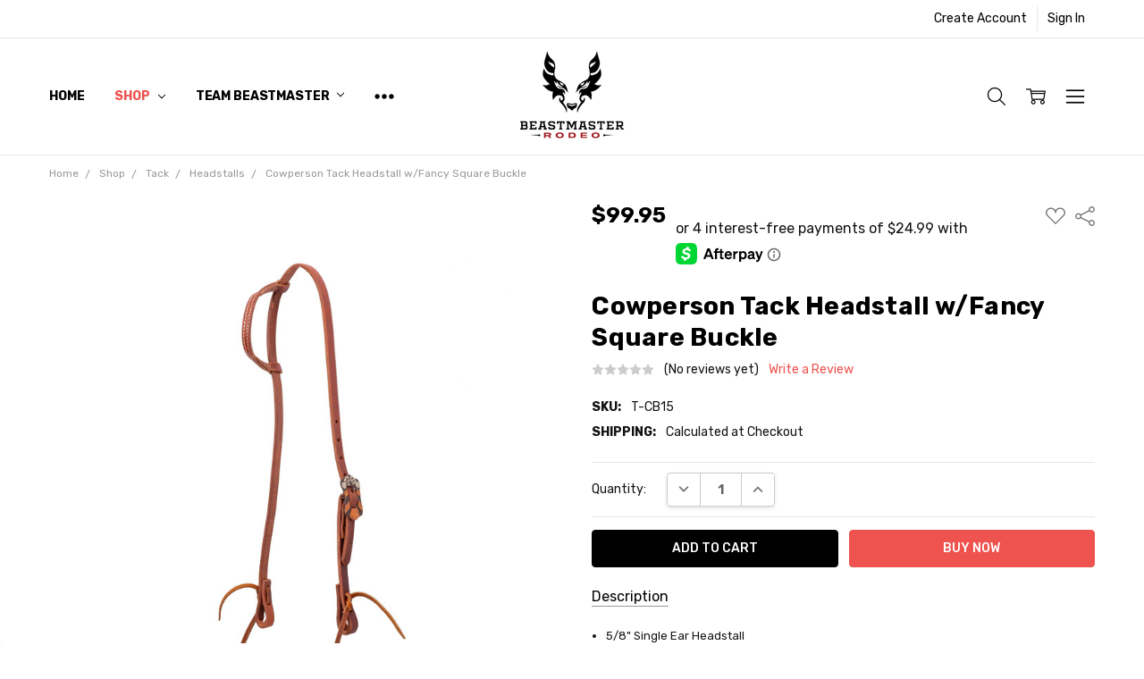

--- FILE ---
content_type: text/html; charset=UTF-8
request_url: https://beastmasterrodeo.com/cowperson-tack-headstall-w-fancy-square-buckle/
body_size: 25805
content:
<!DOCTYPE html>
<html class="no-js" lang="en">
    <head>
        <title>Cowperson Tack Headstall w/Fancy Square Buckle - Beastmaster Pro Rodeo Gear</title>
        <link rel="dns-prefetch preconnect" href="https://cdn11.bigcommerce.com/s-f6825" crossorigin><link rel="dns-prefetch preconnect" href="https://fonts.googleapis.com/" crossorigin><link rel="dns-prefetch preconnect" href="https://fonts.gstatic.com/" crossorigin>
        <meta property="product:price:amount" content="99.95" /><meta property="product:price:currency" content="USD" /><meta property="og:url" content="https://beastmasterrodeo.com/cowperson-tack-headstall-w-fancy-square-buckle/" /><meta property="og:site_name" content="Beastmaster Pro Rodeo Gear" /><meta name="keywords" content="Rodeo Gear, Rodeo Equipment, Rodeo Products"><link rel='canonical' href='https://beastmasterrodeo.com/cowperson-tack-headstall-w-fancy-square-buckle/' /><meta name='platform' content='bigcommerce.stencil' /><meta property="og:type" content="product" />
<meta property="og:title" content="Cowperson Tack Headstall w/Fancy Square Buckle" />
<meta property="og:description" content="Our goal is to provide you with the highest quality rodeo equipment and accessories possible." />
<meta property="og:image" content="https://cdn11.bigcommerce.com/s-f6825/products/1527/images/9688/CBSE_W_CB15_HEADSTALL-__42295.1708026758.475.320.jpg?c=2" />
<meta property="pinterest:richpins" content="enabled" />
        
         

        <link href="https://cdn11.bigcommerce.com/s-f6825/product_images/BMR-fav.png?t=1652715494" rel="shortcut icon">
        <meta name="viewport" content="width=device-width, initial-scale=1, maximum-scale=1">
        <script>
            // Change document class from no-js to js so we can detect this in css
            document.documentElement.className = document.documentElement.className.replace('no-js', 'js');
        </script>

        <script>
    function browserSupportsAllFeatures() {
        return window.Promise
            && window.fetch
            && window.URL
            && window.URLSearchParams
            && window.WeakMap
            // object-fit support
            && ('objectFit' in document.documentElement.style);
    }

    function loadScript(src) {
        var js = document.createElement('script');
        js.src = src;
        js.onerror = function () {
            console.error('Failed to load polyfill script ' + src);
        };
        document.head.appendChild(js);
    }

    if (!browserSupportsAllFeatures()) {
        loadScript('https://cdn11.bigcommerce.com/s-f6825/stencil/04ed75c0-7a65-013c-f6a9-7a0798abeb29/e/267903c0-7b14-013c-cf05-0aef7f214765/dist/theme-bundle.polyfills.js');
    }
</script>        <script>window.consentManagerTranslations = `{"locale":"en","locales":{"consent_manager.data_collection_warning":"en","consent_manager.accept_all_cookies":"en","consent_manager.gdpr_settings":"en","consent_manager.data_collection_preferences":"en","consent_manager.manage_data_collection_preferences":"en","consent_manager.use_data_by_cookies":"en","consent_manager.data_categories_table":"en","consent_manager.allow":"en","consent_manager.accept":"en","consent_manager.deny":"en","consent_manager.dismiss":"en","consent_manager.reject_all":"en","consent_manager.category":"en","consent_manager.purpose":"en","consent_manager.functional_category":"en","consent_manager.functional_purpose":"en","consent_manager.analytics_category":"en","consent_manager.analytics_purpose":"en","consent_manager.targeting_category":"en","consent_manager.advertising_category":"en","consent_manager.advertising_purpose":"en","consent_manager.essential_category":"en","consent_manager.esential_purpose":"en","consent_manager.yes":"en","consent_manager.no":"en","consent_manager.not_available":"en","consent_manager.cancel":"en","consent_manager.save":"en","consent_manager.back_to_preferences":"en","consent_manager.close_without_changes":"en","consent_manager.unsaved_changes":"en","consent_manager.by_using":"en","consent_manager.agree_on_data_collection":"en","consent_manager.change_preferences":"en","consent_manager.cancel_dialog_title":"en","consent_manager.privacy_policy":"en","consent_manager.allow_category_tracking":"en","consent_manager.disallow_category_tracking":"en"},"translations":{"consent_manager.data_collection_warning":"We use cookies (and other similar technologies) to collect data to improve your shopping experience.","consent_manager.accept_all_cookies":"Accept All Cookies","consent_manager.gdpr_settings":"Settings","consent_manager.data_collection_preferences":"Website Data Collection Preferences","consent_manager.manage_data_collection_preferences":"Manage Website Data Collection Preferences","consent_manager.use_data_by_cookies":" uses data collected by cookies and JavaScript libraries to improve your shopping experience.","consent_manager.data_categories_table":"The table below outlines how we use this data by category. To opt out of a category of data collection, select 'No' and save your preferences.","consent_manager.allow":"Allow","consent_manager.accept":"Accept","consent_manager.deny":"Deny","consent_manager.dismiss":"Dismiss","consent_manager.reject_all":"Reject all","consent_manager.category":"Category","consent_manager.purpose":"Purpose","consent_manager.functional_category":"Functional","consent_manager.functional_purpose":"Enables enhanced functionality, such as videos and live chat. If you do not allow these, then some or all of these functions may not work properly.","consent_manager.analytics_category":"Analytics","consent_manager.analytics_purpose":"Provide statistical information on site usage, e.g., web analytics so we can improve this website over time.","consent_manager.targeting_category":"Targeting","consent_manager.advertising_category":"Advertising","consent_manager.advertising_purpose":"Used to create profiles or personalize content to enhance your shopping experience.","consent_manager.essential_category":"Essential","consent_manager.esential_purpose":"Essential for the site and any requested services to work, but do not perform any additional or secondary function.","consent_manager.yes":"Yes","consent_manager.no":"No","consent_manager.not_available":"N/A","consent_manager.cancel":"Cancel","consent_manager.save":"Save","consent_manager.back_to_preferences":"Back to Preferences","consent_manager.close_without_changes":"You have unsaved changes to your data collection preferences. Are you sure you want to close without saving?","consent_manager.unsaved_changes":"You have unsaved changes","consent_manager.by_using":"By using our website, you're agreeing to our","consent_manager.agree_on_data_collection":"By using our website, you're agreeing to the collection of data as described in our ","consent_manager.change_preferences":"You can change your preferences at any time","consent_manager.cancel_dialog_title":"Are you sure you want to cancel?","consent_manager.privacy_policy":"Privacy Policy","consent_manager.allow_category_tracking":"Allow [CATEGORY_NAME] tracking","consent_manager.disallow_category_tracking":"Disallow [CATEGORY_NAME] tracking"}}`;</script>

        <script>
            window.lazySizesConfig = window.lazySizesConfig || {};
            window.lazySizesConfig.loadMode = 1;
        </script>
        <script async src="https://cdn11.bigcommerce.com/s-f6825/stencil/04ed75c0-7a65-013c-f6a9-7a0798abeb29/e/267903c0-7b14-013c-cf05-0aef7f214765/dist/theme-bundle.head_async.js"></script>

        <link href="https://fonts.googleapis.com/css?family=Open+Sans:600,400%7CRubik:700,400,400i,500,500i,700i&display=block" rel="stylesheet">
        <script async src="https://cdn11.bigcommerce.com/s-f6825/stencil/04ed75c0-7a65-013c-f6a9-7a0798abeb29/e/267903c0-7b14-013c-cf05-0aef7f214765/dist/theme-bundle.font.js"></script>

            <script src="https://cdn11.bigcommerce.com/s-f6825/stencil/04ed75c0-7a65-013c-f6a9-7a0798abeb29/e/267903c0-7b14-013c-cf05-0aef7f214765/vendor/loadcss/cssrelpreload.min.js" async></script>

            <style>@media (max-width: 800px) { .pace, .nanobar { display: none } }</style>
            <link data-stencil-stylesheet href="https://cdn11.bigcommerce.com/s-f6825/stencil/04ed75c0-7a65-013c-f6a9-7a0798abeb29/e/267903c0-7b14-013c-cf05-0aef7f214765/css/theme-595dcbf0-bcb6-013e-95ac-3a4f2cb19a03.css" rel="stylesheet">
            <script>window.stencilStyleLoaded = true;</script>
            <script>window.lazySizesConfig = { loadHidden: false, expand: 150, expFactor: 3 };</script>


         

        <!-- Start Tracking Code for analytics_facebook -->

<script>
!function(f,b,e,v,n,t,s){if(f.fbq)return;n=f.fbq=function(){n.callMethod?n.callMethod.apply(n,arguments):n.queue.push(arguments)};if(!f._fbq)f._fbq=n;n.push=n;n.loaded=!0;n.version='2.0';n.queue=[];t=b.createElement(e);t.async=!0;t.src=v;s=b.getElementsByTagName(e)[0];s.parentNode.insertBefore(t,s)}(window,document,'script','https://connect.facebook.net/en_US/fbevents.js');

fbq('set', 'autoConfig', 'false', '308368563351767');
fbq('dataProcessingOptions', ['LDU'], 0, 0);
fbq('init', '308368563351767', {"external_id":"9f538cd9-e938-4168-8394-26f87ea8478f"});
fbq('set', 'agent', 'bigcommerce', '308368563351767');

function trackEvents() {
    var pathName = window.location.pathname;

    fbq('track', 'PageView', {}, "");

    // Search events start -- only fire if the shopper lands on the /search.php page
    if (pathName.indexOf('/search.php') === 0 && getUrlParameter('search_query')) {
        fbq('track', 'Search', {
            content_type: 'product_group',
            content_ids: [],
            search_string: getUrlParameter('search_query')
        });
    }
    // Search events end

    // Wishlist events start -- only fire if the shopper attempts to add an item to their wishlist
    if (pathName.indexOf('/wishlist.php') === 0 && getUrlParameter('added_product_id')) {
        fbq('track', 'AddToWishlist', {
            content_type: 'product_group',
            content_ids: []
        });
    }
    // Wishlist events end

    // Lead events start -- only fire if the shopper subscribes to newsletter
    if (pathName.indexOf('/subscribe.php') === 0 && getUrlParameter('result') === 'success') {
        fbq('track', 'Lead', {});
    }
    // Lead events end

    // Registration events start -- only fire if the shopper registers an account
    if (pathName.indexOf('/login.php') === 0 && getUrlParameter('action') === 'account_created') {
        fbq('track', 'CompleteRegistration', {}, "");
    }
    // Registration events end

    

    function getUrlParameter(name) {
        var cleanName = name.replace(/[\[]/, '\[').replace(/[\]]/, '\]');
        var regex = new RegExp('[\?&]' + cleanName + '=([^&#]*)');
        var results = regex.exec(window.location.search);
        return results === null ? '' : decodeURIComponent(results[1].replace(/\+/g, ' '));
    }
}

if (window.addEventListener) {
    window.addEventListener("load", trackEvents, false)
}
</script>
<noscript><img height="1" width="1" style="display:none" alt="null" src="https://www.facebook.com/tr?id=308368563351767&ev=PageView&noscript=1&a=plbigcommerce1.2&eid="/></noscript>

<!-- End Tracking Code for analytics_facebook -->

<!-- Start Tracking Code for analytics_googleanalytics4 -->

<script data-cfasync="false" src="https://cdn11.bigcommerce.com/shared/js/google_analytics4_bodl_subscribers-358423becf5d870b8b603a81de597c10f6bc7699.js" integrity="sha256-gtOfJ3Avc1pEE/hx6SKj/96cca7JvfqllWA9FTQJyfI=" crossorigin="anonymous"></script>
<script data-cfasync="false">
  (function () {
    window.dataLayer = window.dataLayer || [];

    function gtag(){
        dataLayer.push(arguments);
    }

    function initGA4(event) {
         function setupGtag() {
            function configureGtag() {
                gtag('js', new Date());
                gtag('set', 'developer_id.dMjk3Nj', true);
                gtag('config', 'G-KEYPS3ZL4S');
            }

            var script = document.createElement('script');

            script.src = 'https://www.googletagmanager.com/gtag/js?id=G-KEYPS3ZL4S';
            script.async = true;
            script.onload = configureGtag;

            document.head.appendChild(script);
        }

        setupGtag();

        if (typeof subscribeOnBodlEvents === 'function') {
            subscribeOnBodlEvents('G-KEYPS3ZL4S', false);
        }

        window.removeEventListener(event.type, initGA4);
    }

    

    var eventName = document.readyState === 'complete' ? 'consentScriptsLoaded' : 'DOMContentLoaded';
    window.addEventListener(eventName, initGA4, false);
  })()
</script>

<!-- End Tracking Code for analytics_googleanalytics4 -->

<!-- Start Tracking Code for analytics_siteverification -->

<meta name="google-site-verification" content="7rVCNkT8IMJc10RZoZwF0N0L4HSkc1czc5LP0KD5CtQ" />

<meta name="google-site-verification" content="bSJM7xPowHb2O6bixAaRtaNmIBJWSq33V20ZVWPvcn0" />

<!-- End Tracking Code for analytics_siteverification -->


<script type="text/javascript" src="https://checkout-sdk.bigcommerce.com/v1/loader.js" defer ></script>
<script src="https://www.google.com/recaptcha/api.js" async defer></script>
<!-- begin olark code -->
<script data-cfasync="false" type='text/javascript'>/*<![CDATA[*/window.olark||(function(c){var f=window,d=document,l=f.location.protocol=="https:"?"https:":"http:",z=c.name,r="load";var nt=function(){
f[z]=function(){
(a.s=a.s||[]).push(arguments)};var a=f[z]._={
},q=c.methods.length;while(q--){(function(n){f[z][n]=function(){
f[z]("call",n,arguments)}})(c.methods[q])}a.l=c.loader;a.i=nt;a.p={
0:+new Date};a.P=function(u){
a.p[u]=new Date-a.p[0]};function s(){
a.P(r);f[z](r)}f.addEventListener?f.addEventListener(r,s,false):f.attachEvent("on"+r,s);var ld=function(){function p(hd){
hd="head";return["<",hd,"></",hd,"><",i,' onl' + 'oad="var d=',g,";d.getElementsByTagName('head')[0].",j,"(d.",h,"('script')).",k,"='",l,"//",a.l,"'",'"',"></",i,">"].join("")}var i="body",m=d[i];if(!m){
return setTimeout(ld,100)}a.P(1);var j="appendChild",h="createElement",k="src",n=d[h]("div"),v=n[j](d[h](z)),b=d[h]("iframe"),g="document",e="domain",o;n.style.display="none";m.insertBefore(n,m.firstChild).id=z;b.frameBorder="0";b.id=z+"-loader";if(/MSIE[ ]+6/.test(navigator.userAgent)){
b.src="javascript:false"}b.allowTransparency="true";v[j](b);try{
b.contentWindow[g].open()}catch(w){
c[e]=d[e];o="javascript:var d="+g+".open();d.domain='"+d.domain+"';";b[k]=o+"void(0);"}try{
var t=b.contentWindow[g];t.write(p());t.close()}catch(x){
b[k]=o+'d.write("'+p().replace(/"/g,String.fromCharCode(92)+'"')+'");d.close();'}a.P(2)};ld()};nt()})({
loader: "static.olark.com/jsclient/loader0.js",name:"olark",methods:["configure","extend","declare","identify"]});
/* custom configuration goes here (www.olark.com/documentation) */
olark.identify('1031-653-10-8187');/*]]>*/</script><noscript><a href="https://www.olark.com/site/1031-653-10-8187/contact" title="Contact us" target="_blank">Questions? Feedback?</a> powered by <a href="http://www.olark.com?welcome" title="Olark live chat software">Olark live chat software</a></noscript>
<!-- end olark code -->
<script type="text/javascript">
var BCData = {"product_attributes":{"sku":"T-CB15","upc":null,"mpn":null,"gtin":null,"weight":null,"base":true,"image":null,"price":{"without_tax":{"formatted":"$99.95","value":99.95,"currency":"USD"},"tax_label":"Tax"},"out_of_stock_behavior":"label_option","out_of_stock_message":"Out of stock","available_modifier_values":[],"in_stock_attributes":[],"stock":null,"instock":true,"stock_message":null,"purchasable":true,"purchasing_message":null,"call_for_price_message":null}};
</script>
<script type="text/javascript">
(function (w,d,s,u,o,c,e,x) {
w['TrackingSystemObject']=o;
e=d.createElement(s);e.async=1;e.src=u;e.onload=c;x=d.getElementsByTagName(s)[0];x.parentNode.insertBefore(e, x);
})(window,document,'script','https://cdn.refersion.com/refersion.js','r',function () {

// Configure SDK
r.pubKey = 'pub_15396a3b20ddb6bcb643';
r.settings.fp_off = true;
                 r.cart_type='BIGCOMMERCE';

// Initialize
r.initializeXDLS().then(() => {
r.launchDefault();
});
});
</script><script type="text/javascript">
    (function(c,l,a,r,i,t,y){
        c[a]=c[a]||function(){(c[a].q=c[a].q||[]).push(arguments)};
        t=l.createElement(r);t.async=1;t.src="https://www.clarity.ms/tag/"+i;
        y=l.getElementsByTagName(r)[0];y.parentNode.insertBefore(t,y);
    })(window, document, "clarity", "script", "jx5d3c9w8g");
</script>
 <script data-cfasync="false" src="https://microapps.bigcommerce.com/bodl-events/1.9.4/index.js" integrity="sha256-Y0tDj1qsyiKBRibKllwV0ZJ1aFlGYaHHGl/oUFoXJ7Y=" nonce="" crossorigin="anonymous"></script>
 <script data-cfasync="false" nonce="">

 (function() {
    function decodeBase64(base64) {
       const text = atob(base64);
       const length = text.length;
       const bytes = new Uint8Array(length);
       for (let i = 0; i < length; i++) {
          bytes[i] = text.charCodeAt(i);
       }
       const decoder = new TextDecoder();
       return decoder.decode(bytes);
    }
    window.bodl = JSON.parse(decodeBase64("[base64]"));
 })()

 </script>

<script nonce="">
(function () {
    var xmlHttp = new XMLHttpRequest();

    xmlHttp.open('POST', 'https://bes.gcp.data.bigcommerce.com/nobot');
    xmlHttp.setRequestHeader('Content-Type', 'application/json');
    xmlHttp.send('{"store_id":"108829","timezone_offset":"-4.0","timestamp":"2026-01-19T05:22:19.87826200Z","visit_id":"d3e63cbc-e856-49cd-8ed8-6055683f754f","channel_id":1}');
})();
</script>

        

        <!-- snippet location htmlhead -->
    </head>
    <body class="navigation-hover page-type-product
        theme-show-outstock-badge
        theme-header-sticky
        
        ">    
        
        <!-- snippet location header -->
        <svg data-src="https://cdn11.bigcommerce.com/s-f6825/stencil/04ed75c0-7a65-013c-f6a9-7a0798abeb29/e/267903c0-7b14-013c-cf05-0aef7f214765/img/icon-sprite.svg" class="icons-svg-sprite"></svg>
        <!--  -->


        
<header class="header" role="banner" data-stickymenu>
    <!--
    <a class="mobileMenu-toggle" data-mobile-menu-toggle="menu">
        <span class="mobileMenu-toggleIcon">Toggle menu</span>
    </a>
    -->

    <div class="header-top">
        <div class="header-top-container">
            <ul class="header-top-list">
                


                    <li class="header-top-item header-top-item--createAccount">
                        <a class="header-top-action" href="/login.php?action=create_account">Create Account</a>
                    </li>
                    <li class="header-top-item header-top-item--login">
                            <a class="header-top-action" data-collapsible="navUser-more-panel" data-group-collapsible="main">Sign In</a>
                    </li>
            </ul>
        </div>
    </div>

    <div class="header-main">
        <div class="header-main-container header-main-container--center">
                <div class="header-logo header-logo--center">
                    <a href="https://beastmasterrodeo.com/">
            <div class="header-logo-image-container">
                <img class="header-logo-image" src="https://cdn11.bigcommerce.com/s-f6825/images/stencil/130x130/bmr-logo-color-web-logo-small_1665082205__72560.original.png" alt="Beastmaster Pro Rodeo Gear" title="Beastmaster Pro Rodeo Gear">
            </div>
</a>
                </div>

            <div class="navPages-container" id="menu" data-menu>
                <p class="navPages-container-heading"><span class="navPages-container-heading-ellipse">More</span></p>
                <a class="mobile-panel-close" data-mobile-menu-toggle="menu" href="#"><svg><use xlink:href="#icon-close" aria-hidden="true" /></svg></a>
                <nav class="navPages">
    <ul class="navPages-list navPages-list--main navPages-list-depth-max" id="navPages-main">
        <li class="navPages-item navPages-item--home">
            <a class="navPages-action" href="https://beastmasterrodeo.com/">Home</a>
        </li>
            <li class="navPages-item navPages-item--category">
                    <a class="navPages-action navPages-action-depth-max has-subMenu is-root activePage" href="https://beastmasterrodeo.com/shop-by-event/" data-collapsible="navPages-10"
            data-collapsible-disabled-breakpoint="large"
            data-collapsible-disabled-state="open"
            data-collapsible-enabled-state="closed"
    >
        Shop <i class="icon navPages-action-moreIcon" aria-hidden="true"><svg><use xlink:href="#icon-chevron-down" /></svg></i>
    </a>
    <div class="navPage-subMenu navPage-subMenu-horizontal" id="navPages-10" aria-hidden="true" tabindex="-1">
    <ul class="navPage-subMenu-list">
        <li class="navPage-subMenu-item-parent">
            <a class="navPage-subMenu-action navPages-action navPages-action-depth-max" href="https://beastmasterrodeo.com/shop-by-event/"><span class='navPage--viewAll'>All </span>Shop</a>
        </li>
            <li class="navPage-subMenu-item-child">
                    <a class="navPage-subMenu-action navPages-action" href="https://beastmasterrodeo.com/beastmasterprogel">Beastmaster Pro Gel</a>
            </li>
            <li class="navPage-subMenu-item-child">
                    <a class="navPage-subMenu-action navPages-action" href="https://beastmasterrodeo.com/cowboy-hats-1/">Cowboy Hats</a>
            </li>
            <li class="navPage-subMenu-item-child">
                    <a class="navPage-subMenu-action navPages-action" href="https://beastmasterrodeo.com/cowboy-boots/">Cowboy Boots</a>
            </li>
            <li class="navPage-subMenu-item-child">
                    <a class="navPage-subMenu-action navPages-action" href="https://beastmasterrodeo.com/frost-legacy-collection/">Frost Legacy Collection</a>
            </li>
            <li class="navPage-subMenu-item-child">
                    <a class="navPage-subMenu-action navPages-action" href="https://beastmasterrodeo.com/team-collections/">Team Collections</a>
            </li>
            <li class="navPage-subMenu-item-child">
                    <a class="navPage-subMenu-action navPages-action" href="https://beastmasterrodeo.com/categories/Shop-by-Category/Rodeo-Chaps/">Rodeo Chaps</a>
            </li>
            <li class="navPage-subMenu-item-child">
                    <a class="navPage-subMenu-action navPages-action" href="https://beastmasterrodeo.com/bull-riding-gear/">Bull Riding</a>
            </li>
            <li class="navPage-subMenu-item-child">
                    <a class="navPage-subMenu-action navPages-action" href="https://beastmasterrodeo.com/bareback-riding/">Bareback Riding </a>
            </li>
            <li class="navPage-subMenu-item-child">
                    <a class="navPage-subMenu-action navPages-action" href="https://beastmasterrodeo.com/categories/Shop-By-Event/Saddle-bronc-riding/">Saddle Bronc Riding</a>
            </li>
            <li class="navPage-subMenu-item-child">
                    <a class="navPage-subMenu-action navPages-action" href="https://beastmasterrodeo.com/youth-rough-stock/">Youth Rough Stock</a>
            </li>
            <li class="navPage-subMenu-item-child">
                    <a class="navPage-subMenu-action navPages-action" href="https://beastmasterrodeo.com/stock-contractors/">Stock Contractors &amp; Arena</a>
            </li>
            <li class="navPage-subMenu-item-child">
                    <a class="navPage-subMenu-action navPages-action" href="https://beastmasterrodeo.com/bull-fighting/">Bull Fighting</a>
            </li>
            <li class="navPage-subMenu-item-child">
                    <a class="navPage-subMenu-action navPages-action" href="https://beastmasterrodeo.com/bags/">Bags</a>
            </li>
            <li class="navPage-subMenu-item-child">
                    <a class="navPage-subMenu-action navPages-action" href="https://beastmasterrodeo.com/goat-tying/">Goat Tying</a>
            </li>
            <li class="navPage-subMenu-item-child">
                    <a class="navPage-subMenu-action navPages-action" href="https://beastmasterrodeo.com/team-roping/">Team Roping</a>
            </li>
            <li class="navPage-subMenu-item-child">
                    <a class="navPage-subMenu-action navPages-action" href="https://beastmasterrodeo.com/calf-roping/">Calf &amp; Breakaway Roping</a>
            </li>
            <li class="navPage-subMenu-item-child">
                    <a class="navPage-subMenu-action navPages-action" href="https://beastmasterrodeo.com/pole-bending/">Poles &amp; Barrels</a>
            </li>
            <li class="navPage-subMenu-item-child">
                    <a class="navPage-subMenu-action navPages-action activePage" href="https://beastmasterrodeo.com/tack/">Tack</a>
            </li>
            <li class="navPage-subMenu-item-child">
                    <a class="navPage-subMenu-action navPages-action" href="https://beastmasterrodeo.com/beastmaster-apparel/">Apparel</a>
            </li>
            <li class="navPage-subMenu-item-child">
                    <a class="navPage-subMenu-action navPages-action" href="https://beastmasterrodeo.com/toys-gifts/">Toys &amp; Gifts</a>
            </li>
    </ul>
</div>
            </li>
            <li class="navPages-item navPages-item-page">
                    <a class="navPages-action is-root has-subMenu" href="https://development-cyclone.wixsite.com/teambeastmaster" data-collapsible="navPages-page-team-beastmaster"
            data-collapsible-disabled-breakpoint="large"
            data-collapsible-disabled-state="open"
            data-collapsible-enabled-state="closed"
    >
        Team Beastmaster <i class="icon navPages-action-moreIcon" aria-hidden="true"><svg><use xlink:href="#icon-chevron-down" /></svg></i>
    </a>
    <div class="navPage-subMenu navPage-subMenu-horizontal" id="navPages-page-team-beastmaster" aria-hidden="true" tabindex="-1">
        <ul class="navPage-subMenu-list">
            <li class="navPage-subMenu-item-parent">
                <a class="navPage-subMenu-action navPages-action" href="https://development-cyclone.wixsite.com/teambeastmaster">Team Beastmaster</a>
            </li>
                <li class="navPage-subMenu-item-child">
                        <a class="navPages-action navPage-subMenu-action" href="https://beastmasterrodeo.com/athletes/">Athletes</a>
                </li>
                <li class="navPage-subMenu-item-child">
                        <a class="navPages-action navPage-subMenu-action" href="https://beastmasterrodeo.com/creators/">Creators</a>
                </li>
        </ul>
    </div>
            </li>
            <li class="navPages-item navPages-item-page">
                    <a class="navPages-action is-root" href="https://beastmasterrodeo.com/about-us/">About Us</a>
            </li>
            <li class="navPages-item navPages-item-page">
                    <a class="navPages-action is-root" href="https://beastmasterrodeo.com/shipping-information/">Shipping Information</a>
            </li>
            <li class="navPages-item navPages-item-page">
                    <a class="navPages-action is-root" href="https://beastmasterrodeo.com/returns/">Returns &amp; Exchanges</a>
            </li>
            <li class="navPages-item navPages-item-page">
                    <a class="navPages-action is-root" href="http://beastmasterrodeo.com/giftcertificates.php">Gift Certificates</a>
            </li>
            <li class="navPages-item navPages-item-page">
                    <a class="navPages-action is-root" href="https://beastmasterrodeo.com/privacy-policy/">Privacy Policy</a>
            </li>
            <li class="navPages-item navPages-item-page">
                    <a class="navPages-action is-root" href="https://beastmasterrodeo.com/contact-us-faq/">Contact Us &amp; FAQ</a>
            </li>
        <li class="navPages-item navPages-item--dropdown-toggle u-hiddenVisually">
            <a class="navPages-action" data-dropdown="navPages-dropdown" href="#" title="Show All"><i class="icon" aria-hidden="true"><svg><use xmlns:xlink="http://www.w3.org/1999/xlink" xlink:href="#icon-more"></use></svg></i></a>
        </li>
    </ul>
    <ul class="navPages-list navPages-list--user">
            <li class="navPages-item">
                <a class="navPages-action" href="/giftcertificates.php">Gift Certificates</a>
            </li>
                <li class="navPages-item">
                    <a class="navPages-action" href="/login.php">Sign in</a>
                </li>
                <li class="navPages-item">
                    <a class="navPages-action" href="/login.php?action=create_account">Register</a>
                </li>
            <li class="navPages-item">
                    <ul class="socialLinks socialLinks--alt socialLinks--colors">
            <li class="socialLinks-item">
                    <a class="icon icon--facebook" href="https://www.facebook.com/beastmasterrodeogear/" target="_blank">
                        <svg><use xlink:href="#icon-facebook" /></svg>
                    </a>
            </li>
            <li class="socialLinks-item">
                    <a class="icon icon--instagram" href="https://www.instagram.com/beastmasterrodeogear/" target="_blank">
                        <svg><use xlink:href="#icon-instagram" /></svg>
                    </a>
            </li>
            <li class="socialLinks-item">
                    <a class="icon icon--youtube" href="https://www.youtube.com/channel/UC7AmjE-jF50ZVMZRiyFTcXQ" target="_blank">
                        <svg><use xlink:href="#icon-youtube" /></svg>
                    </a>
            </li>
    </ul>
            </li>
    </ul>

    <ul class="navPages-list navPages-list--dropdown" id="navPages-dropdown" data-dropdown-content></ul>
</nav>
            </div>

            <nav class="navUser navUser--alt">
</nav>

<nav class="navUser">
    <ul class="navUser-section">

            <li class="navUser-item navUser-item--menuToggle">
                <a href="#" class="mobileMenu-toggle" data-mobile-menu-toggle="menu" aria-controls="menu" aria-expanded="false">
                    <span class="mobileMenu-toggleIcon">Toggle menu</span>
                </a>
            </li>


        <li class="navUser-item navUser-item--search">
            <a class="navUser-action navUser-action--quickSearch" href="#" data-search="quickSearch" aria-controls="quickSearch" aria-expanded="false">
                <i class="navUser-item-icon"><svg><use xlink:href="#icon-search" /></svg></i>
                <span class="navUser-item-searchLabel">Search</span>
            </a>
        </li>

        <li class="navUser-item navUser-item--compare">
            <a class="navUser-action navUser-action--compare" href="/compare" data-compare-nav>
                <i class="navUser-item-icon"><svg><use xlink:href="#icon-compare" /></svg></i>
                <span class="navUser-item-compareLabel">Compare</span>
                <span class="countPill countPill--positive"></span></a>
        </li>

        <li class="navUser-item navUser-item--cart">
            <a
                class="navUser-action"
                data-cart-preview
                data-dropdown="cart-preview-dropdown"
                data-options="align:right"
                href="/cart.php">
                <i class="navUser-item-icon"><svg><use xlink:href="#icon-cart" /></svg></i>
                <span class="navUser-item-cartLabel">Cart</span>
                <span class="countPill cart-quantity"></span>
            </a>

            <div class="dropdown-menu" id="cart-preview-dropdown" data-dropdown-content aria-hidden="true"></div>
        </li>

            <li class="navUser-item navUser-item--more">
                <a class="navUser-action navUser-action--more" href="#" id="navUser-more-toggle" data-collapsible="navUser-more-panel" data-group-collapsible="main">
                    <i class="navUser-item-icon"><svg><use xlink:href="#icon-menu" /></svg></i>
                    <span class="navUser-item-moreLabel">More</span>
                </a>
            </li>
    </ul>
</nav>
        </div>
    </div>
</header>


<div class="dropdown dropdown--quickSearch" id="quickSearch" aria-hidden="true" tabindex="-1" data-prevent-quick-search-close>
    <!-- snippet location forms_search -->
<a class="modal-close mobileOnly" aria-label="Close" data-drop-down-close role="button">
    <span aria-hidden="true">&#215;</span>
</a>
<form class="form" action="/search.php">
    <fieldset class="form-fieldset">
        <div class="form-field">
            <label class="is-srOnly" for="search_query">Search</label>
            <input class="form-input" data-search-quick name="search_query" id="search_query" data-error-message="Search field cannot be empty." placeholder="Search the store" autocomplete="off"
                >
        </div>
    </fieldset>
</form>
<div class="container">
    <section class="quickSearchResults" data-bind="html: results"></section>
</div>
</div>

<div data-content-region="header_bottom--global"><div data-layout-id="3a5a7d79-32f1-445c-8d9a-af88642ef460">       <div data-sub-layout-container="6bf09f5e-063f-43c4-9803-f1f9d577352c" data-layout-name="Layout">
    <style data-container-styling="6bf09f5e-063f-43c4-9803-f1f9d577352c">
        [data-sub-layout-container="6bf09f5e-063f-43c4-9803-f1f9d577352c"] {
            box-sizing: border-box;
            display: flex;
            flex-wrap: wrap;
            z-index: 0;
            position: relative;
            height: ;
            padding-top: 0px;
            padding-right: 0px;
            padding-bottom: 0px;
            padding-left: 0px;
            margin-top: 0px;
            margin-right: 0px;
            margin-bottom: 0px;
            margin-left: 0px;
            border-width: 0px;
            border-style: solid;
            border-color: #333333;
        }

        [data-sub-layout-container="6bf09f5e-063f-43c4-9803-f1f9d577352c"]:after {
            display: block;
            position: absolute;
            top: 0;
            left: 0;
            bottom: 0;
            right: 0;
            background-size: cover;
            z-index: auto;
        }
    </style>

    <div data-sub-layout="7a815e7c-f851-4718-8c78-12a9bd786e68">
        <style data-column-styling="7a815e7c-f851-4718-8c78-12a9bd786e68">
            [data-sub-layout="7a815e7c-f851-4718-8c78-12a9bd786e68"] {
                display: flex;
                flex-direction: column;
                box-sizing: border-box;
                flex-basis: 100%;
                max-width: 100%;
                z-index: 0;
                position: relative;
                height: ;
                padding-top: 0px;
                padding-right: 10.5px;
                padding-bottom: 0px;
                padding-left: 10.5px;
                margin-top: 0px;
                margin-right: 0px;
                margin-bottom: 0px;
                margin-left: 0px;
                border-width: 0px;
                border-style: solid;
                border-color: #333333;
                justify-content: center;
            }
            [data-sub-layout="7a815e7c-f851-4718-8c78-12a9bd786e68"]:after {
                display: block;
                position: absolute;
                top: 0;
                left: 0;
                bottom: 0;
                right: 0;
                background-size: cover;
                z-index: auto;
            }
            @media only screen and (max-width: 700px) {
                [data-sub-layout="7a815e7c-f851-4718-8c78-12a9bd786e68"] {
                    flex-basis: 100%;
                    max-width: 100%;
                }
            }
        </style>
    </div>
</div>

</div></div>
<div data-content-region="header_bottom"></div>
        <div class="body" data-currency-code="USD">
     
        <div id="productpage-banner-top">
    </div>

    <div class="container">
        
    <ul class="breadcrumbs" itemscope itemtype="https://schema.org/BreadcrumbList">
            <li class="breadcrumb " itemprop="itemListElement" itemscope itemtype="https://schema.org/ListItem">
                <a data-instantload href="https://beastmasterrodeo.com/" class="breadcrumb-label" itemprop="item">
                    <span itemprop="name">Home</span>
                    <meta itemprop="position" content="0" />
                </a>
            </li>
            <li class="breadcrumb " itemprop="itemListElement" itemscope itemtype="https://schema.org/ListItem">
                <a data-instantload href="https://beastmasterrodeo.com/shop-by-event/" class="breadcrumb-label" itemprop="item">
                    <span itemprop="name">Shop</span>
                    <meta itemprop="position" content="1" />
                </a>
            </li>
            <li class="breadcrumb " itemprop="itemListElement" itemscope itemtype="https://schema.org/ListItem">
                <a data-instantload href="https://beastmasterrodeo.com/tack/" class="breadcrumb-label" itemprop="item">
                    <span itemprop="name">Tack</span>
                    <meta itemprop="position" content="2" />
                </a>
            </li>
            <li class="breadcrumb " itemprop="itemListElement" itemscope itemtype="https://schema.org/ListItem">
                <a data-instantload href="https://beastmasterrodeo.com/headstalls/" class="breadcrumb-label" itemprop="item">
                    <span itemprop="name">Headstalls</span>
                    <meta itemprop="position" content="3" />
                </a>
            </li>
            <li class="breadcrumb is-active" itemprop="itemListElement" itemscope itemtype="https://schema.org/ListItem">
                <a data-instantload href="https://beastmasterrodeo.com/cowperson-tack-headstall-w-fancy-square-buckle/" class="breadcrumb-label" itemprop="item">
                    <span itemprop="name">Cowperson Tack Headstall w/Fancy Square Buckle</span>
                    <meta itemprop="position" content="4" />
                </a>
            </li>
</ul>


    <div class="productView-container">
        <div itemscope itemtype="https://schema.org/Product">
                

<div class="productView" >
<div data-also-bought-parent-scope data-product class="productView-outerAlsoBought">

    <section class="productView-details">

        
        <div class="productView-priceShareWrapper">
            <div class="productView-price">
                            
        <div class="price-section-group price-section-group--withoutTax">
            <!-- Sale price without Tax -->
            <div class="price-section price-section--withoutTax price-section--main" itemprop="offers" itemscope itemtype="https://schema.org/Offer">
                <span class="price-label" >
                    
                </span>
                <span class="price-now-label" style="display: none;">
                    
                </span>
                <span data-product-price-without-tax class="price price--withoutTax price--main">$99.95</span>
                    <meta itemprop="url" content="https://beastmasterrodeo.com/cowperson-tack-headstall-w-fancy-square-buckle/">
                    <meta itemprop="availability" itemtype="https://schema.org/ItemAvailability"
                        content="https://schema.org/InStock">
                    <meta itemprop="itemCondition" itemtype="https://schema.org/OfferItemCondition" content="https://schema.org/NewCondition">
                    <meta itemprop="price" content="99.95">
                    <meta itemprop="priceCurrency" content="USD">
                    <meta itemprop="priceValidUntil" content='2027-01-19'>
                    <div itemprop="priceSpecification" itemscope itemtype="https://schema.org/PriceSpecification">
                        <meta itemprop="price" content="99.95">
                        <meta itemprop="priceCurrency" content="USD">
                        <meta itemprop="valueAddedTaxIncluded" content="false">
                    </div>
            </div>
            <!-- Non-sale price without Tax -->
            <div class="price-section non-sale-price--withoutTax price-section--withoutTax" style="display: none;">
                <span class="price-was-label"></span>
                <span data-product-non-sale-price-without-tax class="price price--non-sale">
                    
                </span>
            </div>
            <!-- Retail price without Tax -->
            <div class="price-section rrp-price--withoutTax price-section--withoutTax" style="display: none;">
                MSRP:
                <span data-product-rrp-price-without-tax class="price price--rrp"> 
                    
                </span>
            </div>
        </div>
             <div class="price-section price-section--saving price" style="display: none;">
                    <span class="price">You save</span>
                    <span data-product-price-saved class="price price--saving">
                        
                    </span>
                    <span class="price"> </span>
             </div>
                </div>

            <div class="productView-otherButtons">
                <div class="productView-wishlist">
                    <form action="/wishlist.php?action=add&amp;product_id=1527" class="form form-wishlist form-action" data-wishlist-add method="post">
    <a aria-controls="wishlist-dropdown-1527" aria-expanded="false" class="button dropdown-menu-button" data-dropdown="wishlist-dropdown-1527">
        <span class="is-srOnly">Add to Wish List</span>
        <i class="icon" aria-hidden="true"><svg><use xlink:href="#icon-heart" /></svg></i>
    </a>
    <ul aria-hidden="true" class="dropdown-menu wishlist-dropdown" data-dropdown-content id="wishlist-dropdown-1527" tabindex="-1">
        
        <li>
            <input class="button" type="submit" value="Add to My Wish List">
        </li>
        <li>
            <a data-wishlist class="button" href="/wishlist.php?action=addwishlist&product_id=1527">Create New Wish List</a>
        </li>
    </ul>
</form>
                </div>
                <div class="productView-share">
                    <a class="productView-share-toggle" href="#" data-dropdown="productView-share-dropdown-1527">
                        <span class="is-srOnly">Share</span>
                        <i class="icon" aria-hidden="true"><svg><use xlink:href="#icon-share" /></svg></i>
                    </a>
                    <div class="productView-share-dropdown" data-dropdown-content id="productView-share-dropdown-1527">
                        

                    </div>
                </div>
            </div>
        </div>
        <div data-content-region="product_below_price--global"><div data-layout-id="dbf79be5-ef9d-4471-bc4f-f060cf005cd9">       <div data-sub-layout-container="51783606-2bd7-4947-b747-a82fbf7e5463" data-layout-name="Layout">
    <style data-container-styling="51783606-2bd7-4947-b747-a82fbf7e5463">
        [data-sub-layout-container="51783606-2bd7-4947-b747-a82fbf7e5463"] {
            box-sizing: border-box;
            display: flex;
            flex-wrap: wrap;
            z-index: 0;
            position: relative;
            height: ;
            padding-top: 0px;
            padding-right: 0px;
            padding-bottom: 0px;
            padding-left: 0px;
            margin-top: 0px;
            margin-right: 0px;
            margin-bottom: 0px;
            margin-left: 0px;
            border-width: 0px;
            border-style: solid;
            border-color: #333333;
        }

        [data-sub-layout-container="51783606-2bd7-4947-b747-a82fbf7e5463"]:after {
            display: block;
            position: absolute;
            top: 0;
            left: 0;
            bottom: 0;
            right: 0;
            background-size: cover;
            z-index: auto;
        }
    </style>

    <div data-sub-layout="15af97bb-2330-40c0-ad08-45b9fd5e8c9b">
        <style data-column-styling="15af97bb-2330-40c0-ad08-45b9fd5e8c9b">
            [data-sub-layout="15af97bb-2330-40c0-ad08-45b9fd5e8c9b"] {
                display: flex;
                flex-direction: column;
                box-sizing: border-box;
                flex-basis: 100%;
                max-width: 100%;
                z-index: 0;
                position: relative;
                height: ;
                padding-top: 0px;
                padding-right: 10.5px;
                padding-bottom: 0px;
                padding-left: 10.5px;
                margin-top: 0px;
                margin-right: 0px;
                margin-bottom: 0px;
                margin-left: 0px;
                border-width: 0px;
                border-style: solid;
                border-color: #333333;
                justify-content: center;
            }
            [data-sub-layout="15af97bb-2330-40c0-ad08-45b9fd5e8c9b"]:after {
                display: block;
                position: absolute;
                top: 0;
                left: 0;
                bottom: 0;
                right: 0;
                background-size: cover;
                z-index: auto;
            }
            @media only screen and (max-width: 700px) {
                [data-sub-layout="15af97bb-2330-40c0-ad08-45b9fd5e8c9b"] {
                    flex-basis: 100%;
                    max-width: 100%;
                }
            }
        </style>
    </div>
</div>

</div></div>
        <div data-content-region="product_below_price"></div>

        <h1 class="productView-title" itemprop="name">Cowperson Tack Headstall w/Fancy Square Buckle</h1>


        <section class="productView-banner productView-banner--5" id="chiara-productpage-banner5"></section>

            <meta itemprop="sku" content="T-CB15" />



        <div class="productView-rating">
                        <span class="icon icon--ratingEmpty">
            <svg>
                <use xlink:href="#icon-star" />
            </svg>
        </span>
        <span class="icon icon--ratingEmpty">
            <svg>
                <use xlink:href="#icon-star" />
            </svg>
        </span>
        <span class="icon icon--ratingEmpty">
            <svg>
                <use xlink:href="#icon-star" />
            </svg>
        </span>
        <span class="icon icon--ratingEmpty">
            <svg>
                <use xlink:href="#icon-star" />
            </svg>
        </span>
        <span class="icon icon--ratingEmpty">
            <svg>
                <use xlink:href="#icon-star" />
            </svg>
        </span>
<!-- snippet location product_rating -->
                <span class="productView-reviewLink">
                        (No reviews yet)
                </span>
                <span class="productView-reviewLink">
                    <a href="https://beastmasterrodeo.com/cowperson-tack-headstall-w-fancy-square-buckle/"
                        data-reveal-id="modal-review-form">
                        Write a Review
                    </a>
                </span>
                <div id="modal-review-form" class="modal" data-reveal>
    
    
    
    
    <div class="modal-header">
        <h2 class="modal-header-title">Write a Review</h2>
        <a href="#" class="modal-close" aria-label="Close" role="button">
            <span aria-hidden="true">&#215;</span>
        </a>
    </div>
    <div class="modal-body">
        <div class="writeReview-productDetails">
            <div class="writeReview-productImage-container">
                <img class="lazyload" data-sizes="auto" src="https://cdn11.bigcommerce.com/s-f6825/stencil/04ed75c0-7a65-013c-f6a9-7a0798abeb29/e/267903c0-7b14-013c-cf05-0aef7f214765/img/loading.svg" data-src="https://cdn11.bigcommerce.com/s-f6825/images/stencil/728x728/products/1527/9688/CBSE_W_CB15_HEADSTALL-__42295.1708026758.jpg?c=2" alt="Cowperson Tack Headstall w/Fancy Square Buckle">
            </div>
            <h6 class="product-brand"></h6>
            <h5 class="product-title">Cowperson Tack Headstall w/Fancy Square Buckle</h5>
        </div>
        <form class="form writeReview-form" action="/postreview.php" method="post">
            <fieldset class="form-fieldset">
                <div class="form-field">
                    <label class="form-label" for="rating-rate">Rating
                        <small>*</small>
                    </label>
                    <!-- Stars -->
                    <!-- TODO: Review Stars need to be componentised, both for display and input -->
                    <select id="rating-rate" class="form-select" name="revrating">
                        <option value="">Select Rating</option>
                                <option value="1">1 star (worst)</option>
                                <option value="2">2 stars</option>
                                <option value="3">3 stars (average)</option>
                                <option value="4">4 stars</option>
                                <option value="5">5 stars (best)</option>
                    </select>
                </div>

                <!-- Name -->
                    <div class="form-field" id="revfromname" data-validation="" >
    <label class="form-label" for="revfromname_input">Name
        
    </label>
    <input type="text" id="revfromname_input" data-label="Name" name="revfromname"   class="form-input" aria-required="" >
</div>

                    <!-- Email -->
                        <div class="form-field" id="email" data-validation="" >
    <label class="form-label" for="email_input">Email
        <small>*</small>
    </label>
    <input type="text" id="email_input" data-label="Email" name="email"   class="form-input" aria-required="false" >
</div>

                <!-- Review Subject -->
                <div class="form-field" id="revtitle" data-validation="" >
    <label class="form-label" for="revtitle_input">Review Subject
        <small>*</small>
    </label>
    <input type="text" id="revtitle_input" data-label="Review Subject" name="revtitle"   class="form-input" aria-required="true" >
</div>

                <!-- Comments -->
                <div class="form-field" id="revtext" data-validation="">
    <label class="form-label" for="revtext_input">Comments
            <small>*</small>
    </label>
    <textarea name="revtext" id="revtext_input" data-label="Comments" rows="" aria-required="true" class="form-input" ></textarea>
</div>

                <div class="g-recaptcha" data-sitekey="6LcjX0sbAAAAACp92-MNpx66FT4pbIWh-FTDmkkz"></div><br/>

                <div class="form-field">
                    <input type="submit" class="button button--primary"
                           value="Submit Review">
                </div>
                <input type="hidden" name="product_id" value="1527">
                <input type="hidden" name="action" value="post_review">
                
            </fieldset>
        </form>
    </div>
</div>

            <!-- snippet location product_details -->
        </div>

            <dl class="productView-info productView-info--desktopOnly">
                <dt class="productView-info-name productView-info-name--upc sku-label">SKU:</dt>
                <dd class="productView-info-value productView-info-value--sku" data-product-sku>T-CB15</dd>
                <dt class="productView-info-name productView-info-name--upc upc-label" style="display: none;">UPC:</dt>
                <dd class="productView-info-value productView-info-value--upc" data-product-upc></dd>
                <dt class="productView-info-name productView-info-name--mpn mpn-label"  style="display: none;">MPN:</dt>
                <dd class="productView-info-value productView-info-value--mpn" data-product-mpn data-original-mpn=""></dd>
                        <dt class="productView-info-name productView-info-name--shippingCalc">Shipping:</dt>
                        <dd class="productView-info-value productView-info-value--shippingCalc">Calculated at Checkout</dd>

            </dl>
        
        
    </section>

    <section class="productView-images productView-images--bottom" data-image-gallery>
                <meta itemprop="image" content="https://cdn11.bigcommerce.com/s-f6825/images/stencil/1280x1280/products/1527/9688/CBSE_W_CB15_HEADSTALL-__42295.1708026758.jpg?c=2?imbypass=on" />
        <ul class="productView-imageCarousel-main" id="productView-imageCarousel-main-1527" data-image-gallery-main data-lightbox-type="photoswipe">
                <li class="productView-imageCarousel-main-item slick-current">
                    <a href="https://cdn11.bigcommerce.com/s-f6825/images/stencil/1280x1280/products/1527/9688/CBSE_W_CB15_HEADSTALL-__42295.1708026758.jpg?c=2?imbypass=on" data-zoom-image="https://cdn11.bigcommerce.com/s-f6825/images/stencil/1280x1280/products/1527/9688/CBSE_W_CB15_HEADSTALL-__42295.1708026758.jpg?c=2?imbypass=on" data-sizes="1280x1280">
                        <span class="productView-imageCarousel-main-item-img-container">
                            <img src="https://cdn11.bigcommerce.com/s-f6825/images/stencil/728x728/products/1527/9688/CBSE_W_CB15_HEADSTALL-__42295.1708026758.jpg?c=2" alt="Cowperson Tack Headstall w/Fancy Square Buckle" title="Cowperson Tack Headstall w/Fancy Square Buckle">
                        </span>
                    </a>
                </li>
                <li class="productView-imageCarousel-main-item">
                    <a href="https://cdn11.bigcommerce.com/s-f6825/images/stencil/1280x1280/products/1527/9689/CBSE_W_CB15_HEADSTALL--2__02443.1708026758.jpg?c=2?imbypass=on" data-zoom-image="https://cdn11.bigcommerce.com/s-f6825/images/stencil/1280x1280/products/1527/9689/CBSE_W_CB15_HEADSTALL--2__02443.1708026758.jpg?c=2?imbypass=on" data-sizes="1280x1280">
                        <span class="productView-imageCarousel-main-item-img-container">
                            <img src="https://cdn11.bigcommerce.com/s-f6825/stencil/04ed75c0-7a65-013c-f6a9-7a0798abeb29/e/267903c0-7b14-013c-cf05-0aef7f214765/img/loading.svg" data-lazy="https://cdn11.bigcommerce.com/s-f6825/images/stencil/728x728/products/1527/9689/CBSE_W_CB15_HEADSTALL--2__02443.1708026758.jpg?c=2" alt="Cowperson Tack Headstall w/Fancy Square Buckle" title="Cowperson Tack Headstall w/Fancy Square Buckle">
                        </span>
                    </a>
                </li>
                <li class="productView-imageCarousel-main-item">
                    <a href="https://cdn11.bigcommerce.com/s-f6825/images/stencil/1280x1280/products/1527/9690/CBSE_W_CB15_HEADSTALL-9556__65107.1708026759.jpg?c=2?imbypass=on" data-zoom-image="https://cdn11.bigcommerce.com/s-f6825/images/stencil/1280x1280/products/1527/9690/CBSE_W_CB15_HEADSTALL-9556__65107.1708026759.jpg?c=2?imbypass=on" data-sizes="1280x1280">
                        <span class="productView-imageCarousel-main-item-img-container">
                            <img src="https://cdn11.bigcommerce.com/s-f6825/stencil/04ed75c0-7a65-013c-f6a9-7a0798abeb29/e/267903c0-7b14-013c-cf05-0aef7f214765/img/loading.svg" data-lazy="https://cdn11.bigcommerce.com/s-f6825/images/stencil/728x728/products/1527/9690/CBSE_W_CB15_HEADSTALL-9556__65107.1708026759.jpg?c=2" alt="Cowperson Tack Headstall w/Fancy Square Buckle" title="Cowperson Tack Headstall w/Fancy Square Buckle">
                        </span>
                    </a>
                </li>

        </ul>





        <ul class="productView-imageCarousel-nav" id="productView-imageCarousel-nav-1527" data-image-gallery-nav data-image-gallery-nav-slides="6" data-image-gallery-nav-horizontal="true">
                <li class="productView-imageCarousel-nav-item slick-current">
                    <button>
                        <span class="productView-imageCarousel-nav-item-img-container">
                            <img class="lazyload" src="https://cdn11.bigcommerce.com/s-f6825/stencil/04ed75c0-7a65-013c-f6a9-7a0798abeb29/e/267903c0-7b14-013c-cf05-0aef7f214765/img/loading.svg" data-src="https://cdn11.bigcommerce.com/s-f6825/images/stencil/100x100/products/1527/9688/CBSE_W_CB15_HEADSTALL-__42295.1708026758.jpg?c=2" alt="Cowperson Tack Headstall w/Fancy Square Buckle" title="Cowperson Tack Headstall w/Fancy Square Buckle">
                        </span>
                    </button>
                </li>
                <li class="productView-imageCarousel-nav-item">
                    <button>
                        <span class="productView-imageCarousel-nav-item-img-container">
                            <img class="lazyload" src="https://cdn11.bigcommerce.com/s-f6825/stencil/04ed75c0-7a65-013c-f6a9-7a0798abeb29/e/267903c0-7b14-013c-cf05-0aef7f214765/img/loading.svg" data-src="https://cdn11.bigcommerce.com/s-f6825/images/stencil/100x100/products/1527/9689/CBSE_W_CB15_HEADSTALL--2__02443.1708026758.jpg?c=2" alt="Cowperson Tack Headstall w/Fancy Square Buckle" title="Cowperson Tack Headstall w/Fancy Square Buckle">
                        </span>
                    </button>
                </li>
                <li class="productView-imageCarousel-nav-item">
                    <button>
                        <span class="productView-imageCarousel-nav-item-img-container">
                            <img class="lazyload" src="https://cdn11.bigcommerce.com/s-f6825/stencil/04ed75c0-7a65-013c-f6a9-7a0798abeb29/e/267903c0-7b14-013c-cf05-0aef7f214765/img/loading.svg" data-src="https://cdn11.bigcommerce.com/s-f6825/images/stencil/100x100/products/1527/9690/CBSE_W_CB15_HEADSTALL-9556__65107.1708026759.jpg?c=2" alt="Cowperson Tack Headstall w/Fancy Square Buckle" title="Cowperson Tack Headstall w/Fancy Square Buckle">
                        </span>
                    </button>
                </li>

        </ul>
    </section>

    <section class="productView-banner productView-banner--3" id="chiara-productpage-banner3"></section>
    <section class="productView-banner productView-banner--4" id="chiara-productpage-banner4"></section>

    <section class="productView-bulkPricing productView-info-bulkPricing">
        
    </section>

    <section class="productView-options">

        <div class="productView-options-content" id="productView-options-1527">
            <h4 class="productView-options-panel-heading">Options</h4>

            <form class="form form--addToCart" method="post" action="https://beastmasterrodeo.com/cart.php" enctype="multipart/form-data" data-cart-item-add>
                <div class="productView-options-panel-body" data-lock-body-scroll>
                    <input type="hidden" name="action" value="add">
                    <input type="hidden" name="product_id" value="1527"/>
    
                    <div class="productView-optionsGrid">
                        <div data-product-option-change style="display:none;">
                        </div>
    
    
                        <div class="form-field form-field--stock u-hiddenVisually">
                            <label class="form-label form-label--alternate">
                                Current Stock:
                                <span data-product-stock></span>
                            </label>
                        </div>

                        <div class="productView-options-summary">
                            <div class="productView-price">
                                            
        <div class="price-section-group price-section-group--withoutTax">
            <!-- Sale price without Tax -->
            <div class="price-section price-section--withoutTax price-section--main" >
                <span class="price-label" >
                    
                </span>
                <span class="price-now-label" style="display: none;">
                    
                </span>
                <span data-product-price-without-tax class="price price--withoutTax price--main">$99.95</span>
            </div>
            <!-- Non-sale price without Tax -->
            <div class="price-section non-sale-price--withoutTax price-section--withoutTax" style="display: none;">
                <span class="price-was-label"></span>
                <span data-product-non-sale-price-without-tax class="price price--non-sale">
                    
                </span>
            </div>
            <!-- Retail price without Tax -->
            <div class="price-section rrp-price--withoutTax price-section--withoutTax" style="display: none;">
                MSRP:
                <span data-product-rrp-price-without-tax class="price price--rrp"> 
                    
                </span>
            </div>
        </div>
             <div class="price-section price-section--saving price" style="display: none;">
                    <span class="price">You save</span>
                    <span data-product-price-saved class="price price--saving">
                        
                    </span>
                    <span class="price"> </span>
             </div>
                                </div>
                        </div>
    
                            <div class="form-field form-field--increments _addToCartVisibility" >
    <label class="form-label form-label--alternate"
            for="qty[1527]">Quantity:</label>

    <div class="form-increment" data-quantity-change>
        <button class="button button--icon" data-action="dec">
            <span class="is-srOnly">Decrease Quantity:</span>
            <i class="icon" aria-hidden="true">
                <svg>
                    <use xlink:href="#icon-keyboard-arrow-down"/>
                </svg>
            </i>
        </button>
        <input class="form-input form-input--incrementTotal"
                id="qty[1527]"
                name="qty[]"
                type="tel"
                value="1"
                data-quantity-min="0"
                data-quantity-max="0"
                min="1"
                pattern="[0-9]*"
                aria-live="polite">
        <button class="button button--icon" data-action="inc">
            <span class="is-srOnly">Increase Quantity:</span>
            <i class="icon" aria-hidden="true">
                <svg>
                    <use xlink:href="#icon-keyboard-arrow-up"/>
                </svg>
            </i>
        </button>
    </div>
</div>                    </div>

                    <div class="alertBox productAttributes-message" style="display:none">
                        <div class="alertBox-column alertBox-icon">
                            <icon glyph="ic-success" class="icon" aria-hidden="true"><svg xmlns="http://www.w3.org/2000/svg" width="24" height="24" viewBox="0 0 24 24"><path d="M12 2C6.48 2 2 6.48 2 12s4.48 10 10 10 10-4.48 10-10S17.52 2 12 2zm1 15h-2v-2h2v2zm0-4h-2V7h2v6z"></path></svg></icon>
                        </div>
                        <p class="alertBox-column alertBox-message"></p>
                    </div>
                    <!-- snippet location product_addtocart -->
    
                </div>

                    <div class="form-action-group _addToCartVisibility" >
        <div class="form-action">
            <input id="form-action-addToCart" data-wait-message="Adding to cart…" class="button button--primary" type="submit"
                value="Add to Cart">
        </div>
        <div class="form-action-or">Or</div>
        <div class="form-action form-action--buyNow">
            <input id="form-action-buyNow" data-wait-message="Buy Now" class="button button--buyNow" type="submit"
                value="Buy Now">
        </div>
    </div>            </form>
        </div>
    </section>

    <section class="productView-banner productView-banner--1" id="chiara-productpage-banner1"></section>
    <section class="productView-banner productView-banner--2" id="chiara-productpage-banner2"></section>


    <ul class="productView-tabs productView-tabs--right" data-tab>
            <li class="productView-tab productView-tab--description is-active"><a class="productView-tab-title" href="#product-tab-desc-1527">Description</a></li>

    </ul>
    
    <div class="productView-tabs-contents">
        <section class="productView-properties productView-properties--right productView-tab-content" id="product-tab-properties-1527">
            <div class="productView-properties-heading-toggle"
                data-collapsible="productView-properties-1527"
                data-collapsible-disabled-breakpoint="medium"
                data-collapsible-disabled-state="closed"
                data-group-collapsible="main">
                <h3 class="productView-properties-heading">Info</h3>
                <h4 class="productView-properties-subheading">
                    SKU:T-CB15
                    
                    
                    
                    
                    
                    
                    
                    
                    ,Shipping:
                </h4>
                <i class="icon"><svg><use xlink:href="#icon-more" /></svg></i>
            </div>
            <div class="productView-properties-content" id="productView-properties-1527">
                <h4 class="productView-properties-panel-heading">Info</h4>
                <a class="mobile-panel-close" data-collapsible="productView-properties-1527" data-group-collapsible="main"><svg><use xlink:href="#icon-close" /></svg></a>
                <div class="productView-properties-panel-body" data-lock-body-scroll>
                    <dl class="productView-info u-hiddenVisually-desktop">
                        <dt class="productView-info-name productView-info-name--upc sku-label">SKU:</dt>
                        <dd class="productView-info-value productView-info-value--sku" data-product-sku>T-CB15</dd>
                        <dt class="productView-info-name productView-info-name--upc upc-label" style="display: none;">UPC:</dt>
                        <dd class="productView-info-value productView-info-value--upc" data-product-upc></dd>
                        <dt class="productView-info-name productView-info-name--mpn mpn-label"  style="display: none;">MPN:</dt>
                        <dd class="productView-info-value productView-info-value--mpn" data-product-mpn data-original-mpn=""></dd>
                                <dt class="productView-info-name productView-info-name--shippingCalc">Shipping:</dt>
                                <dd class="productView-info-value productView-info-value--shippingCalc">Calculated at Checkout</dd>

                    </dl>
                </div>
            </div>
        </section>






        <section class="productView-desc productView-desc--right productView-tab-content is-active" id="product-tab-desc-1527">
            <h3 class="productView-desc-heading">Description</h3>
            <div class="productView-desc-content" itemprop="description">
                <ul>
<li><span style="font-size: small;">5/8" Single Ear Headstall</span></li>
<li><span style="font-size: small;">Custom Square Floral Buckle</span></li>
<li><span style="font-size: small;">Rolled one ear piece</span></li>
<li><span style="font-size: small;">Working/ranch tack</span></li>
<li><span style="font-size: small;">Amazing feel</span></li>
</ul>
<p><span style="font-size: small;">&nbsp;</span></p>
                <!-- snippet location product_description -->
            </div>
        </section>
    </div>
</div>


<section class="productView-banner productView-banner--6" id="chiara-productpage-banner6"></section>

<div data-also-bought-parent-scope data-product class="productView-outerAlsoBought">
    
        

</div>

</div>
        </div>

        <div data-content-region="product_below_content--global"><div data-layout-id="298a52ef-cc3f-4921-80dc-5c98cb0b921c">       <div data-sub-layout-container="51ad21f7-e09f-4c69-8b4c-22655bd3bfa9" data-layout-name="Layout">
    <style data-container-styling="51ad21f7-e09f-4c69-8b4c-22655bd3bfa9">
        [data-sub-layout-container="51ad21f7-e09f-4c69-8b4c-22655bd3bfa9"] {
            box-sizing: border-box;
            display: flex;
            flex-wrap: wrap;
            z-index: 0;
            position: relative;
            height: ;
            padding-top: 0px;
            padding-right: 0px;
            padding-bottom: 0px;
            padding-left: 0px;
            margin-top: 0px;
            margin-right: 0px;
            margin-bottom: 0px;
            margin-left: 0px;
            border-width: 0px;
            border-style: solid;
            border-color: #333333;
        }

        [data-sub-layout-container="51ad21f7-e09f-4c69-8b4c-22655bd3bfa9"]:after {
            display: block;
            position: absolute;
            top: 0;
            left: 0;
            bottom: 0;
            right: 0;
            background-size: cover;
            z-index: auto;
        }
    </style>

    <div data-sub-layout="c3b9764d-b8fa-4cd5-aff2-c86634e546a0">
        <style data-column-styling="c3b9764d-b8fa-4cd5-aff2-c86634e546a0">
            [data-sub-layout="c3b9764d-b8fa-4cd5-aff2-c86634e546a0"] {
                display: flex;
                flex-direction: column;
                box-sizing: border-box;
                flex-basis: 100%;
                max-width: 100%;
                z-index: 0;
                position: relative;
                height: ;
                padding-top: 0px;
                padding-right: 10.5px;
                padding-bottom: 0px;
                padding-left: 10.5px;
                margin-top: 0px;
                margin-right: 0px;
                margin-bottom: 0px;
                margin-left: 0px;
                border-width: 0px;
                border-style: solid;
                border-color: #333333;
                justify-content: center;
            }
            [data-sub-layout="c3b9764d-b8fa-4cd5-aff2-c86634e546a0"]:after {
                display: block;
                position: absolute;
                top: 0;
                left: 0;
                bottom: 0;
                right: 0;
                background-size: cover;
                z-index: auto;
            }
            @media only screen and (max-width: 700px) {
                [data-sub-layout="c3b9764d-b8fa-4cd5-aff2-c86634e546a0"] {
                    flex-basis: 100%;
                    max-width: 100%;
                }
            }
        </style>
    </div>
</div>

</div></div>
        <div data-content-region="product_below_content"></div>

        <section class="productView-productsList productView-productsList--related">
            <h3 class="productView-productsList-heading">Related Products</h3>
            <div class="productView-productsList-content">
                <section class="productCarousel blaze-slider"
    data-blaze-slider='{
        "all": {
            "enablePagination": true,
            "enableAutoplay": true,
            "autoplayInterval": 3000,
            "transitionDuration": 300,
            "slidesToShow": 2,
            "slidesToScroll": 2,
            "slideGap": "0px"
        }
            ,"(min-width: 551px)": {
                "slidesToShow": 3,
                "slidesToScroll": 3
            }
        ,"(min-width: 801px)": {
            "slidesToShow": 4,
            "slidesToScroll": 4
        }
            ,"(min-width: 1261px)": {
                "slidesToShow": 5,
                "slidesToScroll": 5
            }
    }'
    >
    <div class="blaze-container">
        <div class="blaze-track-container">
            <div class="blaze-track">
                    <div class="productCarousel-slide">
                        <article class="card  " data-product-id="1268" 
    >
    <div class="card-wrapper">
        <figure class="card-figure">
                    <a href="https://beastmasterrodeo.com/cowperson-tack-headstall-w-floral-square-buckle/" >
                        <div class="card-img-container">
                            <span class="card-image-wrapper"><img class="card-image lazyload" data-sizes="auto" src="https://cdn11.bigcommerce.com/s-f6825/stencil/04ed75c0-7a65-013c-f6a9-7a0798abeb29/e/267903c0-7b14-013c-cf05-0aef7f214765/img/loading.svg" data-src="https://cdn11.bigcommerce.com/s-f6825/images/stencil/532x532/products/1268/9107/rodeo_mart-05861__39873.1699888923.jpg?c=2" alt="Cowperson Tack Headstall w/Floral Square Buckle" title="Cowperson Tack Headstall w/Floral Square Buckle"/></span>
                        </div>
                    </a>
            <figcaption class="card-figcaption">
                <div class="card-figcaption-body">
                                    <a href="https://beastmasterrodeo.com/cart.php?action=add&amp;product_id=1268" class="button button--small card-figcaption-button" data-chiara-cart-item-add>Add to Cart</a>
                                    <a href="https://beastmasterrodeo.com/cart.php?action=add&amp;product_id=1268" class="button button--small button--buyNow card-figcaption-button" data-chiara-cart-item-add="buy">Buy Now</a>
                                                </div>

                <div class="card-figcaption-body-alt">
                                <a class="button button--icon card-figcaption-button quickview" data-product-id="1268" data-tooltip="Quick view">
                                    <span class="is-srOnly">Quick view</span>
                                    <i class="icon" aria-hidden="true"><svg><use xlink:href="#icon-zoom-in" /></svg></i>
                                </a>
                        <a href="/wishlist.php?action=add&amp;product_id=1268" class="button button--icon card-figcaption-button wishlist" data-tooltip="Add to My Wish List">
                            <span class="is-srOnly">Add to My Wish List</span>
                            <i class="icon" aria-hidden="true"><svg><use xlink:href="#icon-heart" /></svg></i>
                        </a>
                </div>
            </figcaption>
        </figure>
        <div class="card-body">
            <h4 class="card-title">
                    <a href="https://beastmasterrodeo.com/cowperson-tack-headstall-w-floral-square-buckle/" >Cowperson Tack Headstall w/Floral Square Buckle</a>
            </h4>

            <div class="card-text" data-test-info-type="price">
                        
        <div class="price-section-group price-section-group--withoutTax">
            <!-- Sale price without Tax -->
            <div class="price-section price-section--withoutTax price-section--main" >
                <span class="price-label" >
                    
                </span>
                <span class="price-now-label" style="display: none;">
                    
                </span>
                <span data-product-price-without-tax class="price price--withoutTax price--main">$99.95</span>
            </div>
            <!-- Non-sale price without Tax -->
            <div class="price-section non-sale-price--withoutTax price-section--withoutTax" style="display: none;">
                <span class="price-was-label"></span>
                <span data-product-non-sale-price-without-tax class="price price--non-sale">
                    
                </span>
            </div>
            <!-- Retail price without Tax -->
            <div class="price-section rrp-price--withoutTax price-section--withoutTax" style="display: none;">
                MSRP:
                <span data-product-rrp-price-without-tax class="price price--rrp"> 
                    
                </span>
            </div>
        </div>
                </div>
            

            


        </div>
    </div>
</article>
                    </div>
                    <div class="productCarousel-slide">
                        <article class="card  " data-product-id="1267" 
    >
    <div class="card-wrapper">
        <figure class="card-figure">
                    <a href="https://beastmasterrodeo.com/cowperson-tack-headstall-w-longhorn-buckle/" >
                        <div class="card-img-container">
                            <span class="card-image-wrapper"><img class="card-image lazyload" data-sizes="auto" src="https://cdn11.bigcommerce.com/s-f6825/stencil/04ed75c0-7a65-013c-f6a9-7a0798abeb29/e/267903c0-7b14-013c-cf05-0aef7f214765/img/loading.svg" data-src="https://cdn11.bigcommerce.com/s-f6825/images/stencil/532x532/products/1267/9110/rodeo_mart-05864__11793.1699888946.jpg?c=2" alt="Cowperson Tack Headstall w/Longhorn Buckle" title="Cowperson Tack Headstall w/Longhorn Buckle"/></span>
                        </div>
                    </a>
            <figcaption class="card-figcaption">
                <div class="card-figcaption-body">
                                    <a href="https://beastmasterrodeo.com/cart.php?action=add&amp;product_id=1267" class="button button--small card-figcaption-button" data-chiara-cart-item-add>Add to Cart</a>
                                    <a href="https://beastmasterrodeo.com/cart.php?action=add&amp;product_id=1267" class="button button--small button--buyNow card-figcaption-button" data-chiara-cart-item-add="buy">Buy Now</a>
                                                </div>

                <div class="card-figcaption-body-alt">
                                <a class="button button--icon card-figcaption-button quickview" data-product-id="1267" data-tooltip="Quick view">
                                    <span class="is-srOnly">Quick view</span>
                                    <i class="icon" aria-hidden="true"><svg><use xlink:href="#icon-zoom-in" /></svg></i>
                                </a>
                        <a href="/wishlist.php?action=add&amp;product_id=1267" class="button button--icon card-figcaption-button wishlist" data-tooltip="Add to My Wish List">
                            <span class="is-srOnly">Add to My Wish List</span>
                            <i class="icon" aria-hidden="true"><svg><use xlink:href="#icon-heart" /></svg></i>
                        </a>
                </div>
            </figcaption>
        </figure>
        <div class="card-body">
            <h4 class="card-title">
                    <a href="https://beastmasterrodeo.com/cowperson-tack-headstall-w-longhorn-buckle/" >Cowperson Tack Headstall w/Longhorn Buckle</a>
            </h4>

            <div class="card-text" data-test-info-type="price">
                        
        <div class="price-section-group price-section-group--withoutTax">
            <!-- Sale price without Tax -->
            <div class="price-section price-section--withoutTax price-section--main" >
                <span class="price-label" >
                    
                </span>
                <span class="price-now-label" style="display: none;">
                    
                </span>
                <span data-product-price-without-tax class="price price--withoutTax price--main">$99.95</span>
            </div>
            <!-- Non-sale price without Tax -->
            <div class="price-section non-sale-price--withoutTax price-section--withoutTax" style="display: none;">
                <span class="price-was-label"></span>
                <span data-product-non-sale-price-without-tax class="price price--non-sale">
                    
                </span>
            </div>
            <!-- Retail price without Tax -->
            <div class="price-section rrp-price--withoutTax price-section--withoutTax" style="display: none;">
                MSRP:
                <span data-product-rrp-price-without-tax class="price price--rrp"> 
                    
                </span>
            </div>
        </div>
                </div>
            

            


        </div>
    </div>
</article>
                    </div>
                    <div class="productCarousel-slide">
                        <article class="card  " data-product-id="1269" 
    >
    <div class="card-wrapper">
        <figure class="card-figure">
                    <a href="https://beastmasterrodeo.com/cowperson-tack-headstall-w-cross-buckle/" >
                        <div class="card-img-container">
                            <span class="card-image-wrapper"><img class="card-image lazyload" data-sizes="auto" src="https://cdn11.bigcommerce.com/s-f6825/stencil/04ed75c0-7a65-013c-f6a9-7a0798abeb29/e/267903c0-7b14-013c-cf05-0aef7f214765/img/loading.svg" data-src="https://cdn11.bigcommerce.com/s-f6825/images/stencil/532x532/products/1269/9105/rodeo_mart-05870__00905.1699888856.jpg?c=2" alt="Cowperson Tack Headstall w/Cross Buckle" title="Cowperson Tack Headstall w/Cross Buckle"/></span>
                        </div>
                    </a>
            <figcaption class="card-figcaption">
                <div class="card-figcaption-body">
                                    <a href="https://beastmasterrodeo.com/cart.php?action=add&amp;product_id=1269" class="button button--small card-figcaption-button" data-chiara-cart-item-add>Add to Cart</a>
                                    <a href="https://beastmasterrodeo.com/cart.php?action=add&amp;product_id=1269" class="button button--small button--buyNow card-figcaption-button" data-chiara-cart-item-add="buy">Buy Now</a>
                                                </div>

                <div class="card-figcaption-body-alt">
                                <a class="button button--icon card-figcaption-button quickview" data-product-id="1269" data-tooltip="Quick view">
                                    <span class="is-srOnly">Quick view</span>
                                    <i class="icon" aria-hidden="true"><svg><use xlink:href="#icon-zoom-in" /></svg></i>
                                </a>
                        <a href="/wishlist.php?action=add&amp;product_id=1269" class="button button--icon card-figcaption-button wishlist" data-tooltip="Add to My Wish List">
                            <span class="is-srOnly">Add to My Wish List</span>
                            <i class="icon" aria-hidden="true"><svg><use xlink:href="#icon-heart" /></svg></i>
                        </a>
                </div>
            </figcaption>
        </figure>
        <div class="card-body">
            <h4 class="card-title">
                    <a href="https://beastmasterrodeo.com/cowperson-tack-headstall-w-cross-buckle/" >Cowperson Tack Headstall w/Cross Buckle</a>
            </h4>

            <div class="card-text" data-test-info-type="price">
                        
        <div class="price-section-group price-section-group--withoutTax">
            <!-- Sale price without Tax -->
            <div class="price-section price-section--withoutTax price-section--main" >
                <span class="price-label" >
                    
                </span>
                <span class="price-now-label" style="display: none;">
                    
                </span>
                <span data-product-price-without-tax class="price price--withoutTax price--main">$124.95</span>
            </div>
            <!-- Non-sale price without Tax -->
            <div class="price-section non-sale-price--withoutTax price-section--withoutTax" style="display: none;">
                <span class="price-was-label"></span>
                <span data-product-non-sale-price-without-tax class="price price--non-sale">
                    
                </span>
            </div>
            <!-- Retail price without Tax -->
            <div class="price-section rrp-price--withoutTax price-section--withoutTax" style="display: none;">
                MSRP:
                <span data-product-rrp-price-without-tax class="price price--rrp"> 
                    
                </span>
            </div>
        </div>
                </div>
            

            


        </div>
    </div>
</article>
                    </div>
                    <div class="productCarousel-slide">
                        <article class="card  " data-product-id="1286" 
    >
    <div class="card-wrapper">
        <figure class="card-figure">
                    <a href="https://beastmasterrodeo.com/headstall-w-beastmaster-square-buckle/" >
                        <div class="card-img-container">
                            <span class="card-image-wrapper"><img class="card-image lazyload" data-sizes="auto" src="https://cdn11.bigcommerce.com/s-f6825/stencil/04ed75c0-7a65-013c-f6a9-7a0798abeb29/e/267903c0-7b14-013c-cf05-0aef7f214765/img/loading.svg" data-src="https://cdn11.bigcommerce.com/s-f6825/images/stencil/532x532/products/1286/9100/HEADSTALL_LARGE_LOGO-00126__26367.1699888778.jpg?c=2" alt="Headstall w/ Beastmaster Square Buckle" title="Headstall w/ Beastmaster Square Buckle"/></span>
                        </div>
                    </a>
            <figcaption class="card-figcaption">
                <div class="card-figcaption-body">
                                    <a href="https://beastmasterrodeo.com/cart.php?action=add&amp;product_id=1286" class="button button--small card-figcaption-button" data-chiara-cart-item-add>Add to Cart</a>
                                    <a href="https://beastmasterrodeo.com/cart.php?action=add&amp;product_id=1286" class="button button--small button--buyNow card-figcaption-button" data-chiara-cart-item-add="buy">Buy Now</a>
                                                </div>

                <div class="card-figcaption-body-alt">
                                <a class="button button--icon card-figcaption-button quickview" data-product-id="1286" data-tooltip="Quick view">
                                    <span class="is-srOnly">Quick view</span>
                                    <i class="icon" aria-hidden="true"><svg><use xlink:href="#icon-zoom-in" /></svg></i>
                                </a>
                        <a href="/wishlist.php?action=add&amp;product_id=1286" class="button button--icon card-figcaption-button wishlist" data-tooltip="Add to My Wish List">
                            <span class="is-srOnly">Add to My Wish List</span>
                            <i class="icon" aria-hidden="true"><svg><use xlink:href="#icon-heart" /></svg></i>
                        </a>
                </div>
            </figcaption>
        </figure>
        <div class="card-body">
            <h4 class="card-title">
                    <a href="https://beastmasterrodeo.com/headstall-w-beastmaster-square-buckle/" >Headstall w/ Beastmaster Square Buckle</a>
            </h4>

            <div class="card-text" data-test-info-type="price">
                        
        <div class="price-section-group price-section-group--withoutTax">
            <!-- Sale price without Tax -->
            <div class="price-section price-section--withoutTax price-section--main" >
                <span class="price-label" >
                    
                </span>
                <span class="price-now-label" style="display: none;">
                    
                </span>
                <span data-product-price-without-tax class="price price--withoutTax price--main">$124.95</span>
            </div>
            <!-- Non-sale price without Tax -->
            <div class="price-section non-sale-price--withoutTax price-section--withoutTax" style="display: none;">
                <span class="price-was-label"></span>
                <span data-product-non-sale-price-without-tax class="price price--non-sale">
                    
                </span>
            </div>
            <!-- Retail price without Tax -->
            <div class="price-section rrp-price--withoutTax price-section--withoutTax" style="display: none;">
                MSRP:
                <span data-product-rrp-price-without-tax class="price price--rrp"> 
                    
                </span>
            </div>
        </div>
                </div>
            

            


        </div>
    </div>
</article>
                    </div>
                    <div class="productCarousel-slide">
                        <article class="card  " data-product-id="1287" 
    >
    <div class="card-wrapper">
        <figure class="card-figure">
                    <a href="https://beastmasterrodeo.com/headstall-w-beastmaster-buckle/" >
                        <div class="card-img-container">
                            <span class="card-image-wrapper"><img class="card-image lazyload" data-sizes="auto" src="https://cdn11.bigcommerce.com/s-f6825/stencil/04ed75c0-7a65-013c-f6a9-7a0798abeb29/e/267903c0-7b14-013c-cf05-0aef7f214765/img/loading.svg" data-src="https://cdn11.bigcommerce.com/s-f6825/images/stencil/532x532/products/1287/9097/HEADSTALL_MINI_LOGO-00120__44569.1699888752.jpg?c=2" alt="Headstall w/ Beastmaster Buckle" title="Headstall w/ Beastmaster Buckle"/></span>
                        </div>
                    </a>
            <figcaption class="card-figcaption">
                <div class="card-figcaption-body">
                                    <a href="https://beastmasterrodeo.com/cart.php?action=add&amp;product_id=1287" class="button button--small card-figcaption-button" data-chiara-cart-item-add>Add to Cart</a>
                                    <a href="https://beastmasterrodeo.com/cart.php?action=add&amp;product_id=1287" class="button button--small button--buyNow card-figcaption-button" data-chiara-cart-item-add="buy">Buy Now</a>
                                                </div>

                <div class="card-figcaption-body-alt">
                                <a class="button button--icon card-figcaption-button quickview" data-product-id="1287" data-tooltip="Quick view">
                                    <span class="is-srOnly">Quick view</span>
                                    <i class="icon" aria-hidden="true"><svg><use xlink:href="#icon-zoom-in" /></svg></i>
                                </a>
                        <a href="/wishlist.php?action=add&amp;product_id=1287" class="button button--icon card-figcaption-button wishlist" data-tooltip="Add to My Wish List">
                            <span class="is-srOnly">Add to My Wish List</span>
                            <i class="icon" aria-hidden="true"><svg><use xlink:href="#icon-heart" /></svg></i>
                        </a>
                </div>
            </figcaption>
        </figure>
        <div class="card-body">
            <h4 class="card-title">
                    <a href="https://beastmasterrodeo.com/headstall-w-beastmaster-buckle/" >Headstall w/ Beastmaster Buckle</a>
            </h4>

            <div class="card-text" data-test-info-type="price">
                        
        <div class="price-section-group price-section-group--withoutTax">
            <!-- Sale price without Tax -->
            <div class="price-section price-section--withoutTax price-section--main" >
                <span class="price-label" >
                    
                </span>
                <span class="price-now-label" style="display: none;">
                    
                </span>
                <span data-product-price-without-tax class="price price--withoutTax price--main">$99.95</span>
            </div>
            <!-- Non-sale price without Tax -->
            <div class="price-section non-sale-price--withoutTax price-section--withoutTax" style="display: none;">
                <span class="price-was-label"></span>
                <span data-product-non-sale-price-without-tax class="price price--non-sale">
                    
                </span>
            </div>
            <!-- Retail price without Tax -->
            <div class="price-section rrp-price--withoutTax price-section--withoutTax" style="display: none;">
                MSRP:
                <span data-product-rrp-price-without-tax class="price price--rrp"> 
                    
                </span>
            </div>
        </div>
                </div>
            

            


        </div>
    </div>
</article>
                    </div>
            </div>
        </div>

        <!-- pagination container -->
        <div class="blaze-pagination"></div>

        <!-- navigation buttons -->
        <button class="blaze-prev">previous</button>
        <button class="blaze-next">next</button>
    </div>
</section>
            </div>
        </section>

    </div>


    </div>
     
    <div id="modal" class="modal" data-reveal data-prevent-quick-search-close>
    <a href="#" class="modal-close" aria-label="Close" role="button">
        <span aria-hidden="true">&#215;</span>
    </a>
    <div class="modal-content"></div>
    <div class="loadingOverlay"></div>
</div>

<div id="previewModal" class="modal modal--large" data-reveal>
    <a href="#" class="modal-close" aria-label="Close" role="button">
        <span aria-hidden="true">&#215;</span>
    </a>
    <div class="modal-content"></div>
    <div class="loadingOverlay"></div>
</div>
    <div id="alert-modal" class="modal modal--alert modal--small" data-reveal data-prevent-quick-search-close>
    <div class="swal2-icon swal2-error swal2-animate-error-icon"><span class="swal2-x-mark swal2-animate-x-mark"><span class="swal2-x-mark-line-left"></span><span class="swal2-x-mark-line-right"></span></span></div>

    <div class="modal-content"></div>

    <div class="button-container"><button type="button" class="confirm button" data-reveal-close>OK</button></div>
</div>
</div>
        
<div data-content-region="footer_before"></div>
<div data-content-region="footer_before--global"></div>

<footer class="footer" role="contentinfo">

    <div data-content-region="footer_before_columns--global"></div>

    <div class="container">
        <section class="footer-info">
            <div class="footer-info-left">
                <article class="footer-info-col footer-info-col--webpages" data-section-type="footer-webPages">
                    <h5 class="footer-info-heading" 
                        data-collapsible="footer-info-list-webpages"
                        data-collapsible-disabled-breakpoint="medium"
                        data-collapsible-disabled-state="open"
                        data-collapsible-enabled-state="closed">General Information</h5>
                    <ul class="footer-info-list" id="footer-info-list-webpages">
                        <li><a href="https://development-cyclone.wixsite.com/teambeastmaster">Team Beastmaster</a></li>
                        <li><a href="https://beastmasterrodeo.com/about-us/">About Us</a></li>
                        <li><a href="https://beastmasterrodeo.com/shipping-information/">Shipping Information</a></li>
                        <li><a href="https://beastmasterrodeo.com/returns/">Returns &amp; Exchanges</a></li>
                        <li><a href="http://beastmasterrodeo.com/giftcertificates.php">Gift Certificates</a></li>
                        <li><a href="https://beastmasterrodeo.com/privacy-policy/">Privacy Policy</a></li>
                        <li><a href="https://beastmasterrodeo.com/contact-us-faq/">Contact Us &amp; FAQ</a></li>
                    </ul>
                    <div data-content-region="footer_below_pages--global"></div>
                </article>





            </div>
            <div class="footer-info-right">
                <article class="footer-info-col footer-info-col--address" data-section-type="footer-webPages">
                    <div data-content-region="footer_before_storeinfo--global"></div>
                    <h5 class="footer-info-heading"><a href="https://beastmasterrodeo.com/">
            <span class="footer-logo-image-container">
                <img
                    class="footer-logo-image lazyload"
                    src="data:image/svg+xml,%3Csvg xmlns='http://www.w3.org/2000/svg' width='130' height='130'%3E%3C/svg%3E"
                    data-src="https://cdn11.bigcommerce.com/s-f6825/images/stencil/130x130/bmr-logo-color-web-logo-small_1665082205__72560.original.png"
                    alt="Beastmaster Pro Rodeo Gear" title="Beastmaster Pro Rodeo Gear">
            </span>
</a>
</h5>
                    <ul class="footer-info-list">
                            <li><address>4410 New Haven Ave
Fort Wayne, IN 46803</address></li>
                                <li><a href="tel:1-855-763-3648">Call: 855-763-3648</a></li>
                            <li><a href="mailto:support@beastmasterrodeo.com">support@beastmasterrodeo.com</a></li>
                    </ul>
                    <div data-content-region="footer_below_storeinfo--global"></div>
                </article>
                    <article class="footer-info-col footer-info-col--newsletter" data-section-type="newsletterSubscription">
    <div class="footer-newsletter-content">
        <h5 class="footer-info-heading">Subscribe to our newsletter</h5>
    </div>
    <form class="form footer-newsletter-form" action="/subscribe.php" method="post">
        <fieldset class="form-fieldset">
            <input type="hidden" name="action" value="subscribe">
            <input type="hidden" name="nl_first_name" value="bc">
            <input type="hidden" name="check" value="1">
            <div class="form-field">
                <label class="form-label is-srOnly" for="nl_email">Email Address</label>
                <div class="form-prefixPostfix wrap">
                    <input class="form-input" id="nl_email" name="nl_email" type="email" value="" placeholder="Your email address">
                    <input class="button button--primary form-prefixPostfix-button--postfix" type="submit" value="Subscribe">
                </div>
            </div>
        </fieldset>
    </form>
    <div data-content-region="footer_below_newsletter--global"></div>
</article>
                <article class="footer-info-col footer-info-col--socials" data-section-type="newsletterSubscription">
                    <h5 class="footer-info-heading">Connect With Us</h5>
                        <ul class="socialLinks socialLinks--alt socialLinks--colors">
            <li class="socialLinks-item">
                    <a class="icon icon--facebook" href="https://www.facebook.com/beastmasterrodeogear/" target="_blank">
                        <svg><use xlink:href="#icon-facebook" /></svg>
                    </a>
            </li>
            <li class="socialLinks-item">
                    <a class="icon icon--instagram" href="https://www.instagram.com/beastmasterrodeogear/" target="_blank">
                        <svg><use xlink:href="#icon-instagram" /></svg>
                    </a>
            </li>
            <li class="socialLinks-item">
                    <a class="icon icon--youtube" href="https://www.youtube.com/channel/UC7AmjE-jF50ZVMZRiyFTcXQ" target="_blank">
                        <svg><use xlink:href="#icon-youtube" /></svg>
                    </a>
            </li>
    </ul>

                    <div data-content-region="footer_below_socials--global"></div>

                    
                </article>
            </div>
        </section>
    </div>

    <div data-content-region="footer_below_columns--global"></div>

    <div class="footer-copyright">
        <div class="container">
            <section class="footer-icons">
                        <div class="footer-payment-icons">
                <svg class="footer-payment-icon"><use xlink:href="#icon-logo-american-express-color"></use></svg>
                <svg class="footer-payment-icon"><use xlink:href="#icon-logo-discover-color"></use></svg>
                <svg class="footer-payment-icon"><use xlink:href="#icon-logo-mastercard-color"></use></svg>
                <svg class="footer-payment-icon"><use xlink:href="#icon-logo-paypal-color"></use></svg>
                <svg class="footer-payment-icon"><use xlink:href="#icon-logo-visa-color"></use></svg>
                <svg class="footer-payment-icon"><use xlink:href="#icon-logo-applepay-color"></use></svg>
                <svg class="footer-payment-icon"><use xlink:href="#icon-logo-amazon-color"></use></svg>
                <svg class="footer-payment-icon"><use xlink:href="#icon-logo-googlepay-color"></use></svg>
                <svg class="footer-payment-icon"><use xlink:href="#icon-logo-klarna-color"></use></svg>
        </div>

                <div data-content-region="ssl_site_seal--global"></div>

                <div data-content-region="footer_below_payments--global"></div>
            </section>
                
                <p class="powered-by">&copy; 2026 Beastmaster Pro Rodeo Gear.</p>

            <div data-content-region="footer_below_copyright--global"></div>
        </div>
    </div>
</footer>

<div data-content-region="footer_below--global"></div>


<div class="navUser-panel" id="navUser-more-panel">
    <p class="navUser-panel-heading"><span class="navUser-panel-heading-ellipse">Account</span></p>
    <a class="navUser-more-close" id="navUser-more-close" data-collapsible="navUser-more-panel" data-group-collapsible="main"><svg><use xlink:href="#icon-close" aria-hidden="true" /></svg></a>
    <div class="navUser-panel-content" data-lock-body-scroll>
        <ul class="navUser-section navUser-section--panel">

                <li class="navUser-item navUser-item--loginForm">
                    <p class="navUser-item-heading">Sign In</p>
                    <form class="navUser-loginForm form" action="/login.php?action=check_login" method="post" data-login-form>
                        
                        
                        <div class="form-field">
                            <label class="form-label" for="login_email">Email Address:</label>
                            <input class="form-input" name="login_email" id="login_email" type="email">
                        </div>
                        <div class="form-field">
                            <label class="form-label" for="login_pass">Password:</label>
                            <input class="form-input" id="login_pass" type="password" name="login_pass">
                        </div>
                        <div class="form-actions">
                            <input type="submit" class="button button--primary" value="Sign in">
                            <a class="forgot-password" href="/login.php?action=reset_password">Forgot your password?</a>
                            <a class="create-account" href="/login.php?action=create_account">Create Account</a>
                        </div>
                    </form>
                </li>
                
                <li class="navUser-item navUser-item--giftCert">
                    <a class="navUser-action" href="/giftcertificates.php">Gift Certificates</a>
                </li>


            
                <li class="navUser-item navUser-item--social">
                        <ul class="socialLinks socialLinks--alt socialLinks--colors">
            <li class="socialLinks-item">
                    <a class="icon icon--facebook" href="https://www.facebook.com/beastmasterrodeogear/" target="_blank">
                        <svg><use xlink:href="#icon-facebook" /></svg>
                    </a>
            </li>
            <li class="socialLinks-item">
                    <a class="icon icon--instagram" href="https://www.instagram.com/beastmasterrodeogear/" target="_blank">
                        <svg><use xlink:href="#icon-instagram" /></svg>
                    </a>
            </li>
            <li class="socialLinks-item">
                    <a class="icon icon--youtube" href="https://www.youtube.com/channel/UC7AmjE-jF50ZVMZRiyFTcXQ" target="_blank">
                        <svg><use xlink:href="#icon-youtube" /></svg>
                    </a>
            </li>
    </ul>
                </li>
        </ul>
    </div>
</div>

            <div class="pswp" tabindex="-1" role="dialog" aria-hidden="true">
    <div class="pswp__bg"></div>
    <div class="pswp__scroll-wrap">
        <div class="pswp__container">
            <div class="pswp__item"></div>
            <div class="pswp__item"></div>
            <div class="pswp__item"></div>
        </div>
        <div class="pswp__ui pswp__ui--hidden">
            <div class="pswp__top-bar">
                <div class="pswp__counter"></div>
                <button class="pswp__button pswp__button--close" title="Close (Esc)"></button>
                <button class="pswp__button pswp__button--share" title="Share"></button>
                <button class="pswp__button pswp__button--fs" title="Toggle fullscreen"></button>
                <button class="pswp__button pswp__button--zoom" title="Zoom in/out"></button>
                <div class="pswp__preloader">
                    <div class="pswp__preloader__icn">
                      <div class="pswp__preloader__cut">
                        <div class="pswp__preloader__donut"></div>
                      </div>
                    </div>
                </div>
            </div>
            <div class="pswp__share-modal pswp__share-modal--hidden pswp__single-tap">
                <div class="pswp__share-tooltip"></div> 
            </div>
            <button class="pswp__button pswp__button--arrow--left" title="Previous (arrow left)">
            </button>
            <button class="pswp__button pswp__button--arrow--right" title="Next (arrow right)">
            </button>
            <div class="pswp__caption">
                <div class="pswp__caption__center"></div>
            </div>
        </div>
    </div>
</div>

        <script>window.__webpack_public_path__ = "https://cdn11.bigcommerce.com/s-f6825/stencil/04ed75c0-7a65-013c-f6a9-7a0798abeb29/e/267903c0-7b14-013c-cf05-0aef7f214765/dist/";</script>
            <script>
                window.stencilThemeJsLoaded = false;
                function onThemeBundleMain() {
                    if (!window.stencilThemeJsLoaded && window.stencilStyleLoaded && window.stencilBootstrap) {
                        window.stencilThemeJsLoaded = true;
                        window.stencilBootstrap("product", "{\"themeSettings\":{\"optimizedCheckout-formChecklist-color\":\"#131313\",\"footer_custom3_link3\":\"#\",\"footer_custom3_title2\":\"Affiliate Program\",\"color-secondaryDarker\":\"#cccccc\",\"card--alternate-color--hover\":\"#131313\",\"fontSize-root\":\"14\",\"show_accept_amex\":true,\"optimizedCheckout-buttonPrimary-borderColorDisabled\":\"transparent\",\"optimizedCheckout-buttonPrimary-backgroundColorActive\":\"#000000\",\"pbcst_bannerImagePath1\":\"/product_images/uploaded_images/banner03.jpg\",\"paymentbuttons-paypal-size\":\"responsive\",\"footer-backgroundColor-alt\":\"#ffffff\",\"optimizedCheckout-colorFocus\":\"#4496f6\",\"alsobought_product\":\"related\",\"navUser-color\":\"#000000\",\"color-textBase--active\":\"#757575\",\"social_icon_placement_bottom\":\"bottom_right\",\"home_cats_banner0\":\"//placehold.it/400x600\",\"productpage_bulk_price_table\":true,\"pbcst_position2\":\"right\",\"footer_custom2_title6\":\"\",\"show_powered_by\":false,\"product_list_columns\":3,\"categorypage_show_sub\":10,\"button--default-backgroundColorActive\":\"#ffffff\",\"home_cats_sub_count\":\"20\",\"fontSize-h4\":\"20\",\"checkRadio-borderColor\":\"#cccccc\",\"product_custom_badges\":true,\"color-primaryDarker\":\"#333333\",\"show_sidebar_category_banner1\":false,\"pbcst_bannerImageDomain5\":\"\",\"optimizedCheckout-buttonPrimary-colorHover\":\"#ffffff\",\"brand_size\":\"350x175\",\"optimizedCheckout-logo-position\":\"left\",\"optimizedCheckout-discountBanner-backgroundColor\":\"#e5e5e5\",\"color-textLink--hover\":\"#333333\",\"lightbox_type\":\"photoswipe\",\"pdp-sale-price-label\":\"\",\"optimizedCheckout-buttonSecondary-backgroundColorHover\":\"#f5f5f5\",\"products_top_bg\":\"\",\"optimizedCheckout-headingPrimary-font\":\"Google_Open+Sans_600\",\"logo_size\":\"130x130\",\"productpage_description_type\":\"full\",\"logo-fontSize\":\"28\",\"footer_custom2_link4\":\"#\",\"price-main-fontSize\":\"24\",\"pbcst_url3\":\"\",\"footer-backgroundColor\":\"#f0f0f0\",\"navPages-color\":\"#000000\",\"productpage_reviews_count\":10,\"optimizedCheckout-step-borderColor\":\"#dddddd\",\"productpage_properties_tab\":false,\"optimizedCheckout-formField-backgroundColor\":\"#ffffff\",\"products_featured_heading\":\"FEATURED PRODUCTS\",\"products_featured_columns\":5,\"show_accept_paypal\":true,\"paymentbuttons-paypal-label\":\"checkout\",\"footer_webpages_heading\":\"General Information\",\"footer_show_address\":true,\"carousel_vid5\":\"\",\"color_badge_product_custom_badges\":\"#000000\",\"optimizedCheckout-discountBanner-textColor\":\"#131313\",\"optimizedCheckout-backgroundImage-size\":\"1000x400\",\"optimizedCheckout-buttonPrimary-font\":\"Google_Open+Sans_400\",\"paymentbuttons-paypal-shape\":\"pill\",\"footer_brands_limit\":\"0\",\"pbcst_bannerImagePath4\":\"\",\"section4\":\"\",\"carousel-description-color-alt\":\"#333333\",\"pdp-retail-price-label\":\"MSRP:\",\"contact_phoneText\":\"Call: 855-763-3648\",\"footer_custom1_title3\":\"Returns\",\"home_cats_banner7\":\"//placehold.it/400x600\",\"carousel-dot-color\":\"#888888\",\"button--disabled-backgroundColor\":\"#cccccc\",\"header_sticky\":true,\"topHeader_show_phone\":false,\"section10\":\"\",\"blockquote-cite-font-color\":\"#999999\",\"pbcst_position6\":\"\",\"pbcst_bannerButton6\":\"\",\"recentBlog_subheading\":\"\",\"use_tweenmax\":true,\"optimizedCheckout-formField-shadowColor\":\"#e5e5e5\",\"brandspage_infiniteScroll\":false,\"topBanner-color\":\"#ffffff\",\"footer_custom3_link4\":\"#\",\"carousel-width\":\"auto\",\"container-fill-base\":\"#ffffff\",\"paymentbuttons-paypal-layout\":\"horizontal\",\"button--default-color\":\"#000000\",\"recentBlog_type\":\"columns\",\"pace-progress-backgroundColor\":\"#999999\",\"color-textLink--active\":\"#333333\",\"home_cats_banner8\":\"//placehold.it/400x600\",\"productpage_vertical_thumbnails\":false,\"section7\":\"\",\"footer_show_custom2\":false,\"page-heading-font\":\"Google_Rubik_700\",\"carousel-bgOpacity\":\"0\",\"optimizedCheckout-loadingToaster-backgroundColor\":\"#131313\",\"color-textHeading\":\"#000000\",\"show_accept_discover\":true,\"footer_custom1_link6\":\"\",\"optimizedCheckout-formField-errorColor\":\"#d14343\",\"products_top_type\":\"carousel\",\"spinner-borderColor-dark\":\"#999999\",\"restrict_to_login\":false,\"input-font-color\":\"#666666\",\"carousel_mobile_height_fixed\":false,\"carousel-title-color\":\"#444444\",\"select-bg-color\":\"#ffffff\",\"show_accept_mastercard\":true,\"color_text_product_sale_badges\":\"#ffffff\",\"optimizedCheckout-link-font\":\"Google_Open+Sans_400\",\"homepage_show_carousel_arrows\":false,\"carousel-button-style-alt\":\"default\",\"carousel-arrow-bgColor\":\"#ffffff\",\"show_accept_googlepay\":true,\"card--alternate-borderColor\":\"#ffffff\",\"products_new_count\":10,\"navUser-icon-fontSize\":\"22\",\"button--disabled-color\":\"#ffffff\",\"footer_custom1_link2\":\"#https://www.beastmasterrodeo.com/pages/Shipping-Returns.html\",\"color-primaryDark\":\"#666666\",\"carousel-button-style\":\"default\",\"footer_custom2_title2\":\"Size and Fit Guides\",\"pbcst_bannerHeading5\":\"\",\"optimizedCheckout-step-textColor\":\"#ffffff\",\"footer_custom1_title6\":\"\",\"color_hover_product_sale_badges\":\"#ee534f\",\"color-price\":\"#000000\",\"home_cats_banner4\":\"//placehold.it/400x600\",\"pbcst_heading4\":\"\",\"optimizedCheckout-buttonPrimary-borderColorActive\":\"transparent\",\"pbcst_bannerImageDomain1\":\"//store-esi1aufjsk.mybigcommerce.com\",\"navPages-subMenu-backgroundColor\":\"#FFFFFF\",\"product_outstock_badge\":true,\"home_cats_subheading\":\"\",\"topHeader_show\":true,\"color-grey\":\"#999999\",\"footer_custom3_title3\":\"Join Our Community\",\"body-font\":\"Google_Rubik_400,400i,500,500i,700,700i\",\"optimizedCheckout-formField-borderColor\":\"#cccccc\",\"show_product_dimensions\":false,\"optimizedCheckout-link-color\":\"#476bef\",\"card-figcaption-button-background\":\"#000000\",\"button--default-borderColor\":\"#000000\",\"blog_post_size\":\"832x750\",\"headings-font\":\"Google_Rubik_700\",\"categorypage_show_sub_thumb\":false,\"footer_custom3_title1\":\"Top Searches\",\"button--primary-backgroundColorHover\":\"#ee534f\",\"add_to_cart_btn\":\"all\",\"button--primary-backgroundColor\":\"#000000\",\"products_featured_columns_sm\":2,\"checkRadio-color\":\"#333333\",\"icon-color-hover\":\"#999999\",\"navPages-subMenu-fontSize\":\"14\",\"optimizedCheckout-headingSecondary-font\":\"Google_Open+Sans_600\",\"footer_custom1_title4\":\"\",\"label-backgroundColor\":\"#cccccc\",\"copyright-linkColor-hover\":\"#ee534f\",\"pdp-non-sale-price-label\":\"\",\"button--disabled-borderColor\":\"#cccccc\",\"label-color\":\"#ffffff\",\"optimizedCheckout-headingSecondary-color\":\"#131313\",\"pbcst_bannerHeading6\":\"\",\"alert-backgroundColor\":\"#ffffff\",\"optimizedCheckout-logo-size\":\"250x100\",\"default_image_brand\":\"img/BrandDefault.gif\",\"footer-borderColor\":\"#dddddd\",\"card-title-color\":\"#666666\",\"select-arrow-color\":\"#757575\",\"pbcst_bannerImagePath5\":\"\",\"footer_show_custom3\":false,\"payment_icons_style\":\"color\",\"footer-color\":\"#818181\",\"carousel-transition\":\"rotate\",\"payment_icons_position\":\"copyright_left\",\"section5\":\"\",\"footer_custom3_title6\":\"\",\"paymentbanners-cartpage-logo-type\":\"primary\",\"pbcst_url6\":\"\",\"fontSize-h5\":\"16\",\"navPages-fontWeight\":\"700\",\"card_img_hover\":false,\"footer-link-color\":\"#323232\",\"product_list_display_mode\":\"grid\",\"products_new_columns\":5,\"optimizedCheckout-link-hoverColor\":\"#002fe1\",\"categorypage_infiniteScroll\":false,\"product_size\":\"728x728\",\"paymentbuttons-paypal-color\":\"gold\",\"homepage_show_carousel\":true,\"optimizedCheckout-body-backgroundColor\":\"#ffffff\",\"section1\":\"home-banner1\",\"show_sidebar_brand_banner2\":false,\"header-backgroundColor\":\"#ffffff\",\"home_cats_count\":\"6\",\"color-greyDarkest\":\"#000000\",\"price_ranges\":false,\"productpage_videos_count\":8,\"ajax_add_to_cart\":true,\"carousel-arrow-borderColor\":\"#ffffff\",\"footer_custom2_title3\":\"Payments\",\"button--default-borderColorActive\":\"#000000\",\"productpage_reviews_tab\":false,\"footer_custom2_link3\":\"#\",\"color_badge_product_sale_badges\":\"#ee534f\",\"navigation_widgets\":true,\"products_featured_subheading\":\"\",\"use_wow\":true,\"color-greyDark\":\"#666666\",\"optimizedCheckout-buttonSecondary-borderColorHover\":\"#999999\",\"optimizedCheckout-discountBanner-iconColor\":\"#131313\",\"productpage_thumbnails_count\":\"6\",\"optimizedCheckout-buttonSecondary-borderColor\":\"#cccccc\",\"pbcst_bannerImagePath2\":\"/product_images/uploaded_images/banner04.jpg\",\"pbcst_heading6\":\"\",\"optimizedCheckout-buttonPrimary-colorDisabled\":\"#ffffff\",\"icon-ratingFull\":\"#f1c556\",\"default_image_gift_certificate\":\"img/GiftCertificate.png\",\"pbcst_bannerImageDomain4\":\"\",\"footer-heading-color\":\"#000000\",\"add_to_cart_popup\":\"mini\",\"topBanner-color-link\":\"#ffffff\",\"optimizedCheckout-loadingToaster-textColor\":\"#ffffff\",\"color-textBase--hover\":\"#757575\",\"color-errorLight\":\"#ffdddd\",\"navPages-childList-fontSize\":\"13\",\"optimizedCheckout-formField-placeholderColor\":\"#999999\",\"navUser-color-hover\":\"#ee534f\",\"footer_custom2_title4\":\"Shipping Info\",\"carousel-slide4-position\":\"center\",\"productpage_description_tab\":true,\"contact_linkText\":\"\",\"carousel-slide2-style\":\"alt\",\"pbcst_position3\":\"\",\"products_new_columns_sm\":2,\"social_icon_placement_top\":true,\"section6\":\"\",\"blog_size\":\"400x360\",\"products_new_heading\":\"NEW ARRIVAL\",\"footer_custom1_heading\":\"Customer Service\",\"use_remote_banner\":true,\"shop_by_price_visibility\":true,\"optimizedCheckout-buttonSecondary-colorActive\":\"#000000\",\"paymentbanners-proddetailspage-color\":\"white\",\"color-warningLight\":\"#fffdea\",\"show_product_weight\":true,\"home_cats_banner3\":\"//placehold.it/400x600\",\"optimizedCheckout-orderSummary-backgroundColor\":\"#ffffff\",\"pbcst_url1\":\"/shop-all/\",\"products_featured_type\":\"carousel\",\"button--default-colorActive\":\"#000000\",\"products_featured_bg\":\"\",\"color-info\":\"#111111\",\"copyright-backgroundColor\":\"#ffffff\",\"navPages-fontSize\":\"14\",\"optimizedCheckout-formChecklist-backgroundColorSelected\":\"#f5f5f5\",\"button--default-borderColorHover\":\"#000000\",\"card--alternate-backgroundColor\":\"#ffffff\",\"footer_custom1_link3\":\"#https://www.beastmasterrodeo.com/returns/\",\"hide_content_navigation\":false,\"footer_custom3_title5\":\"Stundent Discount\",\"show_product_quick_view\":true,\"home_cats_banner9\":\"//placehold.it/400x600\",\"pdp-price-label\":\"\",\"show_copyright_footer\":true,\"swatch_option_size\":\"32x32\",\"carousel-slide5-style\":\"default\",\"optimizedCheckout-orderSummary-borderColor\":\"#dddddd\",\"pbcst_bannerButton2\":\"View More\",\"productpage_thumbnails_slider\":true,\"optimizedCheckout-show-logo\":\"none\",\"home_cats_style\":\"furniture\",\"carousel-description-color\":\"#333333\",\"recentBlog_heading\":\"FROM OUR BLOG\",\"navigation_hover\":true,\"optimizedCheckout-formChecklist-backgroundColor\":\"#ffffff\",\"fontSize-h2\":\"30\",\"optimizedCheckout-step-backgroundColor\":\"#757575\",\"carousel-slide1-style\":\"default\",\"pbcst_heading3\":\"\",\"optimizedCheckout-headingPrimary-color\":\"#131313\",\"carousel-heading-fontSize\":\"90\",\"color-textBase\":\"#131313\",\"color-warning\":\"#f1a500\",\"productgallery_size\":\"532x532\",\"show_accept_applepay\":true,\"footer_custom1_title5\":\"\",\"alert-color\":\"#333333\",\"topHeader_show_banner\":false,\"card-figcaption-button-color\":\"#ffffff\",\"color-textSecondary--active\":\"#333333\",\"footer_newsletter_position\":\"right\",\"optimizedCheckout-formField-inputControlColor\":\"#476bef\",\"optimizedCheckout-buttonSecondary-font\":\"Google_Open+Sans_400\",\"storeName-color\":\"#000000\",\"form-label-font-color\":\"#666666\",\"pbcst_bannerHeading2\":\"Real<br/>Men's<br/>Fashion\",\"color_badge_product_outstock_badges\":\"#eeeeee\",\"copyright-linkColor\":\"#323232\",\"optimizedCheckout-contentPrimary-color\":\"#131313\",\"optimizedCheckout-backgroundImage\":\"\",\"footer_webpages_limit\":\"10\",\"color-greyLightest\":\"#e5e5e5\",\"carousel-bgColor-alt\":\"#ffffff\",\"pbcst_bannerImagePath6\":\"\",\"productpage_related_products_count\":10,\"optimizedCheckout-buttonSecondary-backgroundColorActive\":\"#e5e5e5\",\"color-textLink\":\"#ee534f\",\"carousel_vid3\":\"\",\"pbcst_bannerHeading3\":\"\",\"paymentbanners-homepage-ratio\":\"8x1\",\"products_new_subheading\":\"New in this week\",\"optimizedCheckout-header-backgroundColor\":\"#f5f5f5\",\"carousel_vid2\":\"\",\"color-secondaryDark\":\"#e5e5e5\",\"fontSize-h6\":\"12\",\"home_cats_banner2\":\"//placehold.it/400x600\",\"fb_page\":\"\",\"home_cats_heading\":\"\",\"carousel-arrow-color\":\"#000000\",\"productpage_similar_by_views_count\":10,\"color-greyLighter\":\"#cccccc\",\"products_featured_count\":10,\"products_new_type\":\"carousel\",\"contact_link\":\"\",\"footer_custom2_heading\":\"Customer Support\",\"show_accept_amazon\":true,\"footer_custom2_link2\":\"#\",\"footer_brands_heading\":\"Our Brands\",\"bottomBar-fontSize\":\"11\",\"products_new_bg\":\"\",\"input-bg-color\":\"#ffffff\",\"footer_custom3_link1\":\"#\",\"pbcst_url5\":\"\",\"loadingOverlay-backgroundColor\":\"#ffffff\",\"paymentbanners-proddetailspage-ratio\":\"8x1\",\"color_text_product_outstock_badges\":\"#282828\",\"optimizedCheckout-buttonPrimary-color\":\"#ffffff\",\"navPages-subMenu-separatorColor\":\"#e5e5e5\",\"navPages-color-hover\":\"#ee534f\",\"color-infoLight\":\"#008a06\",\"paymentbanners-homepage-color\":\"white\",\"footer_categories_heading\":\"\",\"product_sale_badges\":\"topleft\",\"home_cats_banner6\":\"//placehold.it/400x600\",\"default_image_product\":\"img/ProductDefault.gif\",\"footer_categories_limit\":\"0\",\"navUser-dropdown-borderColor\":\"#cccccc\",\"footer_custom2_link5\":\"#\",\"carousel-slide5-position\":\"center\",\"pbcst_bannerButton1\":\"View More\",\"optimizedCheckout-formChecklist-borderColor\":\"#cccccc\",\"fontSize-h1\":\"36\",\"pbcst_bannerImageDomain3\":\"\",\"productpage_custom_fields_tab_heading\":\"Specifications\",\"footer_custom1_link4\":\"#\",\"bottomBar-icon-size\":\"22\",\"optimizedCheckout-buttonPrimary-colorActive\":\"#ffffff\",\"contact_phone\":\"1-855-763-3648\",\"color-greyMedium\":\"#757575\",\"pbcst_heading1\":\"For Ladies\",\"productpage_tabs_type\":\"right\",\"section9\":\"\",\"color-greyLight\":\"#999999\",\"optimizedCheckout-logo\":\"\",\"icon-ratingEmpty\":\"#cccccc\",\"icon-color\":\"#757575\",\"button--default-backgroundColorHover\":\"#000000\",\"redirect_cart\":false,\"section2\":\"top-products\",\"overlay-backgroundColor\":\"#333333\",\"input-border-color-active\":\"#999999\",\"container-fill-dark\":\"#f0f0f0\",\"pbcst_url2\":\"/utility/\",\"copyright-color\":\"#666666\",\"optimizedCheckout-buttonPrimary-backgroundColorDisabled\":\"#cccccc\",\"card_swatch_option_size\":\"18x18\",\"carousel-slide3-style\":\"default\",\"brandpage_infiniteScroll\":false,\"footer_custom3_heading\":\"More About Chiara\",\"pbcst_heading2\":\"For Men\",\"color-successLight\":\"#d5ffd8\",\"pbcst_position4\":\"\",\"productpage_addCart_mobile\":\"inline\",\"button--default-backgroundColor\":\"#ffffff\",\"button--primary-color\":\"#ffffff\",\"pbcst_bannerHeading1\":\"Wo-<br/>men's<br/>Trends\",\"carousel-slide3-position\":\"center\",\"optimizedCheckout-buttonPrimary-borderColorHover\":\"transparent\",\"footer_custom2_title5\":\"Returns\",\"color-greyDarker\":\"#333333\",\"show_product_quantity_box\":true,\"footer_custom1_title1\":\"Contact Us\",\"carousel-description-fontSize\":\"24\",\"card_custom_fields\":\"\",\"color-success\":\"#008a06\",\"spinner-borderColor-light\":\"#ffffff\",\"zoom_size\":\"1280x1280\",\"pbcst_bannerButton4\":\"\",\"color-white\":\"#ffffff\",\"productview_thumb_size\":\"50x50\",\"fontSize-h3\":\"24\",\"color_text_product_custom_badges\":\"#ffffff\",\"products_top_columns_sm\":2,\"optimizedCheckout-header-borderColor\":\"#dddddd\",\"paymentbuttons-container\":\"medium\",\"optimizedCheckout-buttonSecondary-backgroundColor\":\"#ffffff\",\"footer_custom3_link6\":\"\",\"carousel-dot-color-active\":\"#f26522\",\"input-border-color\":\"#cccccc\",\"optimizedCheckout-buttonPrimary-backgroundColor\":\"#131313\",\"carousel-button-fontSize\":\"16\",\"color-secondary\":\"#ffffff\",\"carousel-slide4-style\":\"alt\",\"products_per_page\":12,\"products_top_heading\":\"BESTSELLING\",\"show_sidebar_category_banner2\":false,\"alsobought_checked\":true,\"bottomBar-color-active\":\"#ee534f\",\"carousel-bgColor\":\"#ffffff\",\"button--primary-backgroundColorActive\":\"#ee534f\",\"color-textSecondary--hover\":\"#333333\",\"recentBlog_count\":0,\"card_show_brand\":false,\"home_cats_id\":\"\",\"footer_custom3_title4\":\"Follow Our Blog\",\"productpage_custom_fields_tab\":true,\"body-bg\":\"#FFFFFF\",\"carousel-title-color-alt\":\"#444444\",\"dropdown--quickSearch-backgroundColor\":\"#e5e5e5\",\"optimizedCheckout-contentSecondary-font\":\"Google_Open+Sans_400\",\"footer_custom3_link2\":\"#\",\"color-primary\":\"#ee534f\",\"color-whitesBase\":\"#e5e5e5\",\"footer_custom1_title2\":\"Shipping Policy\",\"bottomBar-color\":\"#131313\",\"navUser-dropdown-backgroundColor\":\"#ffffff\",\"optimizedCheckout-contentPrimary-font\":\"Google_Open+Sans_400\",\"csspreload\":\"performance\",\"card_show_swatches\":false,\"bottomBar\":\"hide\",\"supported_card_type_icons\":[\"american_express\",\"diners\",\"discover\",\"mastercard\",\"visa\"],\"footer_custom2_link1\":\"#\",\"navigation_design\":\"alternate\",\"optimizedCheckout-formField-textColor\":\"#131313\",\"color-black\":\"#000000\",\"home_cats_banner1\":\"//placehold.it/400x600\",\"carousel-slide1-position\":\"center\",\"carousel_vid4\":\"\",\"optimizedCheckout-buttonSecondary-colorHover\":\"#131313\",\"show_accept_klarna\":true,\"topBanner-bgColor\":\"#131313\",\"button--primary-colorActive\":\"#ffffff\",\"paymentbanners-cartpage-logo-position\":\"left\",\"homepage_stretch_carousel_images\":true,\"pbcst_url4\":\"\",\"products_top_columns\":5,\"alsobought\":false,\"optimizedCheckout-contentSecondary-color\":\"#757575\",\"products_top_subheading\":\"\",\"productpage_videos_type\":\"gallery\",\"carousel_vid1\":\"\",\"card-title-color-hover\":\"#ee534f\",\"applePay-button\":\"black\",\"carousel-height\":\"auto\",\"pbcst_position1\":\"left\",\"thumb_size\":\"100x100\",\"footer_custom1_link1\":\"https://www.beastmasterrodeo.com/contact/\",\"optimizedCheckout-buttonPrimary-borderColor\":\"#cccccc\",\"footer_custom2_title1\":\"Shopping FAQs\",\"section3\":\"featured-products\",\"optimizedCheckout-buttonSecondary-borderColorActive\":\"#757575\",\"footer-link-colorHover\":\"#ee534f\",\"products_top_count\":10,\"page-heading-fontSize\":\"30\",\"optimizedCheckout-header-textColor\":\"#131313\",\"optimizedCheckout-show-backgroundImage\":false,\"home_cats_banner5\":\"//placehold.it/400x600\",\"color-primaryLight\":\"#999999\",\"navUser-indicator-backgroundColor\":\"#333333\",\"color-textHeading-alt\":\"#000000\",\"footer_custom2_link6\":\"\",\"topHeader_show_address\":false,\"footer_custom3_link5\":\"#\",\"show_accept_visa\":true,\"searchpage_infiniteScroll\":false,\"show_sidebar_brand_banner1\":false,\"optimizedCheckout-buttonSecondary-color\":\"#131313\",\"pbcst_bannerImagePath3\":\"\",\"logo-position\":\"center\",\"carousel-dot-bgColor\":\"#ffffff\",\"blog_posts_per_page\":6,\"optimizedCheckout-form-textColor\":\"#666666\",\"card_show_img_slider\":false,\"footer_custom1_link5\":\"#\",\"carousel-slide2-position\":\"center\",\"pbcst_bannerImageDomain2\":\"//store-esi1aufjsk.mybigcommerce.com\",\"bottomBar_show_brands\":true,\"pbcst_position5\":\"\",\"button--icon-svg-color\":\"#757575\",\"pbcst_bannerHeading4\":\"\",\"footer_show_custom1\":false,\"price-fontSize\":\"16\",\"button--default-colorHover\":\"#ffffff\",\"checkRadio-backgroundColor\":\"#ffffff\",\"pbcst_heading5\":\"\",\"input-disabled-bg\":\"#ffffff\",\"pbcst_bannerButton5\":\"\",\"section8\":\"\",\"alert-color-alt\":\"#ffffff\",\"productpage-title-fontSize\":\"28\",\"contact_email\":\"support@beastmasterrodeo.com\",\"carousel-bgOpacity-alt\":\"0\",\"optimizedCheckout-buttonPrimary-backgroundColorHover\":\"#666666\",\"paymentbanners-cartpage-text-color\":\"black\",\"container-border-global-color-base\":\"#e5e5e5\",\"pbcst_limit\":\"8\",\"swatch_option_display_type\":\"default\",\"productthumb_size\":\"100x100\",\"button--primary-colorHover\":\"#ffffff\",\"color-error\":\"#cc4749\",\"bottomBar-bgColor\":\"#ffffff\",\"navUser_panel\":true,\"checkout_theme\":false,\"productpage_custom_fields_hide_special\":true,\"home_cats_show_banner\":false,\"pbcst_bannerButton3\":\"\",\"pbcst_bannerImageDomain6\":\"\",\"color-textSecondary\":\"#999999\",\"sidebar_new_products_count\":3,\"gallery_size\":\"300x300\",\"carousel-mobile-height\":\"350\"},\"genericError\":\"Oops! Something went wrong.\",\"maintenanceMode\":[],\"urls\":{\"home\":\"https://beastmasterrodeo.com/\",\"account\":{\"index\":\"/account.php\",\"orders\":{\"all\":\"/account.php?action=order_status\",\"completed\":\"/account.php?action=view_orders\",\"save_new_return\":\"/account.php?action=save_new_return\"},\"update_action\":\"/account.php?action=update_account\",\"returns\":\"/account.php?action=view_returns\",\"addresses\":\"/account.php?action=address_book\",\"inbox\":\"/account.php?action=inbox\",\"send_message\":\"/account.php?action=send_message\",\"add_address\":\"/account.php?action=add_shipping_address\",\"wishlists\":{\"all\":\"/wishlist.php\",\"add\":\"/wishlist.php?action=addwishlist\",\"edit\":\"/wishlist.php?action=editwishlist\",\"delete\":\"/wishlist.php?action=deletewishlist\"},\"details\":\"/account.php?action=account_details\",\"recent_items\":\"/account.php?action=recent_items\"},\"brands\":\"https://beastmasterrodeo.com/brands/\",\"gift_certificate\":{\"purchase\":\"/giftcertificates.php\",\"redeem\":\"/giftcertificates.php?action=redeem\",\"balance\":\"/giftcertificates.php?action=balance\"},\"auth\":{\"login\":\"/login.php\",\"check_login\":\"/login.php?action=check_login\",\"create_account\":\"/login.php?action=create_account\",\"save_new_account\":\"/login.php?action=save_new_account\",\"forgot_password\":\"/login.php?action=reset_password\",\"send_password_email\":\"/login.php?action=send_password_email\",\"save_new_password\":\"/login.php?action=save_new_password\",\"logout\":\"/login.php?action=logout\"},\"product\":{\"post_review\":\"/postreview.php\"},\"cart\":\"/cart.php\",\"checkout\":{\"single_address\":\"/checkout\",\"multiple_address\":\"/checkout.php?action=multiple\"},\"rss\":{\"products\":{\"new\":\"/rss.php?type=rss\",\"new_atom\":\"/rss.php?type=atom\",\"popular\":\"/rss.php?action=popularproducts&type=rss\",\"popular_atom\":\"/rss.php?action=popularproducts&type=atom\",\"featured\":\"/rss.php?action=featuredproducts&type=rss\",\"featured_atom\":\"/rss.php?action=featuredproducts&type=atom\",\"search\":\"/rss.php?action=searchproducts&type=rss\",\"search_atom\":\"/rss.php?action=searchproducts&type=atom\"},\"blog\":\"/rss.php?action=newblogs&type=rss\",\"blog_atom\":\"/rss.php?action=newblogs&type=atom\"},\"contact_us_submit\":\"/pages.php?action=sendContactForm\",\"search\":\"/search.php\",\"compare\":\"/compare\",\"sitemap\":\"/sitemap.php\",\"subscribe\":{\"action\":\"/subscribe.php\"}},\"secureBaseUrl\":\"https://beastmasterrodeo.com\",\"assetsUrl\":\"https://cdn11.bigcommerce.com/s-f6825/stencil/04ed75c0-7a65-013c-f6a9-7a0798abeb29/e/267903c0-7b14-013c-cf05-0aef7f214765/\",\"pageType\":\"product\",\"cartId\":null,\"template\":\"pages/product\",\"validationDictionaryJSON\":\"{\\\"locale\\\":\\\"en\\\",\\\"locales\\\":{\\\"validation_messages.valid_email\\\":\\\"en\\\",\\\"validation_messages.password\\\":\\\"en\\\",\\\"validation_messages.password_match\\\":\\\"en\\\",\\\"validation_messages.invalid_password\\\":\\\"en\\\",\\\"validation_messages.field_not_blank\\\":\\\"en\\\",\\\"validation_messages.certificate_amount\\\":\\\"en\\\",\\\"validation_messages.certificate_amount_range\\\":\\\"en\\\",\\\"validation_messages.price_min_evaluation\\\":\\\"en\\\",\\\"validation_messages.price_max_evaluation\\\":\\\"en\\\",\\\"validation_messages.price_min_not_entered\\\":\\\"en\\\",\\\"validation_messages.price_max_not_entered\\\":\\\"en\\\",\\\"validation_messages.price_invalid_value\\\":\\\"en\\\",\\\"validation_messages.invalid_gift_certificate\\\":\\\"en\\\"},\\\"translations\\\":{\\\"validation_messages.valid_email\\\":\\\"You must enter a valid email.\\\",\\\"validation_messages.password\\\":\\\"You must enter a password.\\\",\\\"validation_messages.password_match\\\":\\\"Your passwords do not match.\\\",\\\"validation_messages.invalid_password\\\":\\\"Passwords must be at least 7 characters and contain both alphabetic and numeric characters.\\\",\\\"validation_messages.field_not_blank\\\":\\\" field cannot be blank.\\\",\\\"validation_messages.certificate_amount\\\":\\\"You must enter a gift certificate amount.\\\",\\\"validation_messages.certificate_amount_range\\\":\\\"You must enter a certificate amount between [MIN] and [MAX]\\\",\\\"validation_messages.price_min_evaluation\\\":\\\"Min. price must be less than max. price.\\\",\\\"validation_messages.price_max_evaluation\\\":\\\"Min. price must be less than max. price.\\\",\\\"validation_messages.price_min_not_entered\\\":\\\"Min. price is required.\\\",\\\"validation_messages.price_max_not_entered\\\":\\\"Max. price is required.\\\",\\\"validation_messages.price_invalid_value\\\":\\\"Input must be greater than 0.\\\",\\\"validation_messages.invalid_gift_certificate\\\":\\\"Please enter your valid certificate code.\\\"}}\",\"validationFallbackDictionaryJSON\":\"{\\\"locale\\\":\\\"en\\\",\\\"locales\\\":{\\\"validation_fallback_messages.valid_email\\\":\\\"en\\\",\\\"validation_fallback_messages.password\\\":\\\"en\\\",\\\"validation_fallback_messages.password_match\\\":\\\"en\\\",\\\"validation_fallback_messages.invalid_password\\\":\\\"en\\\",\\\"validation_fallback_messages.field_not_blank\\\":\\\"en\\\",\\\"validation_fallback_messages.certificate_amount\\\":\\\"en\\\",\\\"validation_fallback_messages.certificate_amount_range\\\":\\\"en\\\",\\\"validation_fallback_messages.price_min_evaluation\\\":\\\"en\\\",\\\"validation_fallback_messages.price_max_evaluation\\\":\\\"en\\\",\\\"validation_fallback_messages.price_min_not_entered\\\":\\\"en\\\",\\\"validation_fallback_messages.price_max_not_entered\\\":\\\"en\\\",\\\"validation_fallback_messages.price_invalid_value\\\":\\\"en\\\",\\\"validation_fallback_messages.invalid_gift_certificate\\\":\\\"en\\\"},\\\"translations\\\":{\\\"validation_fallback_messages.valid_email\\\":\\\"You must enter a valid email.\\\",\\\"validation_fallback_messages.password\\\":\\\"You must enter a password.\\\",\\\"validation_fallback_messages.password_match\\\":\\\"Your passwords do not match.\\\",\\\"validation_fallback_messages.invalid_password\\\":\\\"Passwords must be at least 7 characters and contain both alphabetic and numeric characters.\\\",\\\"validation_fallback_messages.field_not_blank\\\":\\\" field cannot be blank.\\\",\\\"validation_fallback_messages.certificate_amount\\\":\\\"You must enter a gift certificate amount.\\\",\\\"validation_fallback_messages.certificate_amount_range\\\":\\\"You must enter a certificate amount between [MIN] and [MAX]\\\",\\\"validation_fallback_messages.price_min_evaluation\\\":\\\"Min. price must be less than max. price.\\\",\\\"validation_fallback_messages.price_max_evaluation\\\":\\\"Min. price must be less than max. price.\\\",\\\"validation_fallback_messages.price_min_not_entered\\\":\\\"Min. price is required.\\\",\\\"validation_fallback_messages.price_max_not_entered\\\":\\\"Max. price is required.\\\",\\\"validation_fallback_messages.price_invalid_value\\\":\\\"Input must be greater than 0.\\\",\\\"validation_fallback_messages.invalid_gift_certificate\\\":\\\"Please enter your valid certificate code.\\\"}}\",\"validationDefaultDictionaryJSON\":\"{\\\"locale\\\":\\\"en\\\",\\\"locales\\\":{},\\\"translations\\\":{}}\",\"loadingImg\":\"https://cdn11.bigcommerce.com/s-f6825/stencil/04ed75c0-7a65-013c-f6a9-7a0798abeb29/e/267903c0-7b14-013c-cf05-0aef7f214765/img/loading.svg\",\"money\":{\"currency_token\":\"$\",\"currency_location\":\"left\",\"decimal_token\":\".\",\"decimal_places\":2,\"thousands_token\":\",\"},\"graphQLToken\":\"eyJ0eXAiOiJKV1QiLCJhbGciOiJFUzI1NiJ9.eyJjaWQiOlsxXSwiY29ycyI6WyJodHRwczovL2JlYXN0bWFzdGVycm9kZW8uY29tIl0sImVhdCI6MTc2ODkxODU4MiwiaWF0IjoxNzY4NzQ1NzgyLCJpc3MiOiJCQyIsInNpZCI6MTA4ODI5LCJzdWIiOiJCQyIsInN1Yl90eXBlIjowLCJ0b2tlbl90eXBlIjoxfQ.RS14IFZ317ZBm5ExNhW3rQ1-G5AdFj6kGdMrlMeM8mwHcYUp3pQ7g78Fu5zy7mroKPSqSFOk_Wvzu1HqgvVEzA\",\"txtSelectOne\":\"Please select one\",\"reviewRating\":\"The 'Rating' field cannot be blank.\",\"reviewSubject\":\"The 'Review Subject' field cannot be blank.\",\"reviewComment\":\"The 'Comments' field cannot be blank.\",\"reviewEmail\":\"Please use a valid email address, such as user@example.com.\",\"useValidEmail\":\"Please use a valid email address, such as user@example.com.\",\"enterPass\":\"You must enter a password.\"}").load();
                    }
                }
            </script>
            <script src="https://cdn11.bigcommerce.com/s-f6825/stencil/04ed75c0-7a65-013c-f6a9-7a0798abeb29/e/267903c0-7b14-013c-cf05-0aef7f214765/dist/theme-bundle.main.js" async defer onload="onThemeBundleMain()"></script>

        <script type="text/javascript" src="https://cdn11.bigcommerce.com/shared/js/csrf-protection-header-5eeddd5de78d98d146ef4fd71b2aedce4161903e.js"></script>
<script src="https://apis.google.com/js/platform.js?onload=renderBadge" async defer ></script>


<script type="text/javascript">
window.renderBadge = function() {
    if ("BOTTOM_LEFT" === "INLINE") {
        var ratingBadgeContainer = document.getElementById("");
    } else {
        var ratingBadgeContainer = document.createElement("div");
        document.body.appendChild(ratingBadgeContainer);
    }

    window.gapi.load('ratingbadge', function() {
        window.gapi.ratingbadge.render(
            ratingBadgeContainer, {
                "merchant_id": 135345666,
                "position": "BOTTOM_LEFT"
        });
    });
}

</script>
<!-- begin olark code -->
<script data-cfasync="false" type='text/javascript'>/*<![CDATA[*/window.olark||(function(c){var f=window,d=document,l=f.location.protocol=="https:"?"https:":"http:",z=c.name,r="load";var nt=function(){
f[z]=function(){
(a.s=a.s||[]).push(arguments)};var a=f[z]._={
},q=c.methods.length;while(q--){(function(n){f[z][n]=function(){
f[z]("call",n,arguments)}})(c.methods[q])}a.l=c.loader;a.i=nt;a.p={
0:+new Date};a.P=function(u){
a.p[u]=new Date-a.p[0]};function s(){
a.P(r);f[z](r)}f.addEventListener?f.addEventListener(r,s,false):f.attachEvent("on"+r,s);var ld=function(){function p(hd){
hd="head";return["<",hd,"></",hd,"><",i,' onl' + 'oad="var d=',g,";d.getElementsByTagName('head')[0].",j,"(d.",h,"('script')).",k,"='",l,"//",a.l,"'",'"',"></",i,">"].join("")}var i="body",m=d[i];if(!m){
return setTimeout(ld,100)}a.P(1);var j="appendChild",h="createElement",k="src",n=d[h]("div"),v=n[j](d[h](z)),b=d[h]("iframe"),g="document",e="domain",o;n.style.display="none";m.insertBefore(n,m.firstChild).id=z;b.frameBorder="0";b.id=z+"-loader";if(/MSIE[ ]+6/.test(navigator.userAgent)){
b.src="javascript:false"}b.allowTransparency="true";v[j](b);try{
b.contentWindow[g].open()}catch(w){
c[e]=d[e];o="javascript:var d="+g+".open();d.domain='"+d.domain+"';";b[k]=o+"void(0);"}try{
var t=b.contentWindow[g];t.write(p());t.close()}catch(x){
b[k]=o+'d.write("'+p().replace(/"/g,String.fromCharCode(92)+'"')+'");d.close();'}a.P(2)};ld()};nt()})({
loader: "static.olark.com/jsclient/loader0.js",name:"olark",methods:["configure","extend","declare","identify"]});
/* custom configuration goes here (www.olark.com/documentation) */
olark.identify('1031-653-10-8187');/*]]>*/</script><noscript><a href="https://www.olark.com/site/1031-653-10-8187/contact" title="Contact us" target="_blank">Questions? Feedback?</a> powered by <a href="http://www.olark.com?welcome" title="Olark live chat software">Olark live chat software</a></noscript>
<!-- end olark code -->
<script type="text/javascript" src="https://cdn11.bigcommerce.com/r-098fe5f4938830d40a5d5433badac2d4c1c010f5/javascript/visitor_stencil.js"></script>
<script>
(function() {
    var css = document.createElement('style');
    css.innerHTML = '@media (max-width: 800px) {'
        + '.productView-options .form-action-group { position: static; border-top: 0; padding-left: 0; padding-right: 0; margin: 0 -5px }'
        + '.productView-options { display: block !important; height: auto }'
        + '.productView-options-panel-heading { display: none }'
        + '}';
    document.head.appendChild(css);
})();
</script><script>
(function() {
    if (document.querySelector('.productView-info').innerText.trim() === '') {
        document.querySelector('.productView-properties').style += ';display:none;';
    }
})();
</script><script type="text/javascript">
  // SOUNDEST-V6-SM
  window.SOUNDEST = window.SOUNDEST || {};
  SOUNDEST.shopID = "f6825";
  SOUNDEST.shopType = "bigcommerce";
  SOUNDEST.baseURL = "https://omnisnippet1.com/";
  SOUNDEST.jsFile = "bigcommerce-launcher.js";
  SOUNDEST.version = new Date().toISOString().slice(0, 13);
  SOUNDEST.pageType = "product";
  SOUNDEST.productTitle = "Cowperson Tack Headstall w/Fancy Square Buckle";
  SOUNDEST.productID = "1527";
  SOUNDEST.categoryTitle = "";
  SOUNDEST.categoryID = "";
  SOUNDEST.token = "eyJ0eXAiOiJKV1QiLCJhbGciOiJFUzI1NiJ9.eyJjaWQiOlsxXSwiY29ycyI6WyJodHRwczovL2JlYXN0bWFzdGVycm9kZW8uY29tIl0sImVhdCI6MTc2ODkxODU4MiwiaWF0IjoxNzY4NzQ1NzgyLCJpc3MiOiJCQyIsInNpZCI6MTA4ODI5LCJzdWIiOiJCQyIsInN1Yl90eXBlIjowLCJ0b2tlbl90eXBlIjoxfQ.RS14IFZ317ZBm5ExNhW3rQ1-G5AdFj6kGdMrlMeM8mwHcYUp3pQ7g78Fu5zy7mroKPSqSFOk_Wvzu1HqgvVEzA";
  !(function (baseURL, version) {
    for (
      var t = document.getElementsByTagName("script"), o = !1, s = 0;
      s < t.length;
      s++
    )
      "string" == typeof t[s].src &&
        0 < t[s].src.indexOf(SOUNDEST.jsFile) &&
        (o = !0);
    if (!o) {
      var i = document.createElement("script");
      (i.type = "text/javascript"),
        (i.async = !0),
        (i.src = baseURL + "inshop/" + SOUNDEST.jsFile + "?v=" + version);
      var r = document.getElementsByTagName("script")[0];
      r.parentNode.insertBefore(i, r);
    }
  })(SOUNDEST.baseURL, SOUNDEST.version);
</script>
<!-- Begin Afterpay Stencil Snippet for BigCommerce v3.1.0 -->
<script>
    (function(){
        let targetSelector = '.productView .productView-price';
        let priceSelector = '.productView-price .price--withoutTax';
        let cachedAmount = '99.95';
        const locales = {
            AUD: 'en_AU',
            NZD: 'en_NZ',
            USD: 'en_US',
        };
        const init = function(){
            Afterpay.createPlacements({
                targetSelector: targetSelector,
                attributes: {
                    locale: locales['USD'],
                    currency: 'USD',
                    amount: cachedAmount,
                }
            });
        };
        const script = document.createElement('script');
        script.src = "https://js.afterpay.com/afterpay-1.x.js";
        script.dataset.min = "1.00";
        script.dataset.max = "1000.00";
        script.onload = function () {
            init();
            setInterval(() => {
                if (cachedAmount != document.querySelector(priceSelector).innerText) {
                   cachedAmount = document.querySelector(priceSelector).innerText;
                   if (document.querySelector('afterpay-placement')) {
                       document.querySelector('afterpay-placement').dataset.amount = cachedAmount;
                   } else {
                       init();
                   }
                }
            }, 400);
        };
        document.head.appendChild(script);
    })();
</script>
<!-- End Afterpay Stencil Snippet for BigCommerce v3.1.0 --><script>fbq('track', 'ViewContent', {"content_ids":["1527"],"content_type":"product_group","currency":"USD","value":99.95}, {"eventID":"e6cb966b-de69-4f6a-960b-e136cd7626dd"});</script>
        <!-- snippet location footer -->
    </body>
</html>


--- FILE ---
content_type: text/html; charset=UTF-8
request_url: https://beastmasterrodeo.com/search.php
body_size: 247
content:
<div>
</div>

<script>window.bodlEvents.product.emit('bodl_v1_keyword_search', { event_id: 'd1395af6-d798-47c1-a6a7-611e2112588f', search_keyword: '', channel_id: '1' });</script>

--- FILE ---
content_type: text/html; charset=utf-8
request_url: https://www.google.com/recaptcha/api2/anchor?ar=1&k=6LcjX0sbAAAAACp92-MNpx66FT4pbIWh-FTDmkkz&co=aHR0cHM6Ly9iZWFzdG1hc3RlcnJvZGVvLmNvbTo0NDM.&hl=en&v=PoyoqOPhxBO7pBk68S4YbpHZ&size=normal&anchor-ms=20000&execute-ms=30000&cb=dpamunpw8ut1
body_size: 49198
content:
<!DOCTYPE HTML><html dir="ltr" lang="en"><head><meta http-equiv="Content-Type" content="text/html; charset=UTF-8">
<meta http-equiv="X-UA-Compatible" content="IE=edge">
<title>reCAPTCHA</title>
<style type="text/css">
/* cyrillic-ext */
@font-face {
  font-family: 'Roboto';
  font-style: normal;
  font-weight: 400;
  font-stretch: 100%;
  src: url(//fonts.gstatic.com/s/roboto/v48/KFO7CnqEu92Fr1ME7kSn66aGLdTylUAMa3GUBHMdazTgWw.woff2) format('woff2');
  unicode-range: U+0460-052F, U+1C80-1C8A, U+20B4, U+2DE0-2DFF, U+A640-A69F, U+FE2E-FE2F;
}
/* cyrillic */
@font-face {
  font-family: 'Roboto';
  font-style: normal;
  font-weight: 400;
  font-stretch: 100%;
  src: url(//fonts.gstatic.com/s/roboto/v48/KFO7CnqEu92Fr1ME7kSn66aGLdTylUAMa3iUBHMdazTgWw.woff2) format('woff2');
  unicode-range: U+0301, U+0400-045F, U+0490-0491, U+04B0-04B1, U+2116;
}
/* greek-ext */
@font-face {
  font-family: 'Roboto';
  font-style: normal;
  font-weight: 400;
  font-stretch: 100%;
  src: url(//fonts.gstatic.com/s/roboto/v48/KFO7CnqEu92Fr1ME7kSn66aGLdTylUAMa3CUBHMdazTgWw.woff2) format('woff2');
  unicode-range: U+1F00-1FFF;
}
/* greek */
@font-face {
  font-family: 'Roboto';
  font-style: normal;
  font-weight: 400;
  font-stretch: 100%;
  src: url(//fonts.gstatic.com/s/roboto/v48/KFO7CnqEu92Fr1ME7kSn66aGLdTylUAMa3-UBHMdazTgWw.woff2) format('woff2');
  unicode-range: U+0370-0377, U+037A-037F, U+0384-038A, U+038C, U+038E-03A1, U+03A3-03FF;
}
/* math */
@font-face {
  font-family: 'Roboto';
  font-style: normal;
  font-weight: 400;
  font-stretch: 100%;
  src: url(//fonts.gstatic.com/s/roboto/v48/KFO7CnqEu92Fr1ME7kSn66aGLdTylUAMawCUBHMdazTgWw.woff2) format('woff2');
  unicode-range: U+0302-0303, U+0305, U+0307-0308, U+0310, U+0312, U+0315, U+031A, U+0326-0327, U+032C, U+032F-0330, U+0332-0333, U+0338, U+033A, U+0346, U+034D, U+0391-03A1, U+03A3-03A9, U+03B1-03C9, U+03D1, U+03D5-03D6, U+03F0-03F1, U+03F4-03F5, U+2016-2017, U+2034-2038, U+203C, U+2040, U+2043, U+2047, U+2050, U+2057, U+205F, U+2070-2071, U+2074-208E, U+2090-209C, U+20D0-20DC, U+20E1, U+20E5-20EF, U+2100-2112, U+2114-2115, U+2117-2121, U+2123-214F, U+2190, U+2192, U+2194-21AE, U+21B0-21E5, U+21F1-21F2, U+21F4-2211, U+2213-2214, U+2216-22FF, U+2308-230B, U+2310, U+2319, U+231C-2321, U+2336-237A, U+237C, U+2395, U+239B-23B7, U+23D0, U+23DC-23E1, U+2474-2475, U+25AF, U+25B3, U+25B7, U+25BD, U+25C1, U+25CA, U+25CC, U+25FB, U+266D-266F, U+27C0-27FF, U+2900-2AFF, U+2B0E-2B11, U+2B30-2B4C, U+2BFE, U+3030, U+FF5B, U+FF5D, U+1D400-1D7FF, U+1EE00-1EEFF;
}
/* symbols */
@font-face {
  font-family: 'Roboto';
  font-style: normal;
  font-weight: 400;
  font-stretch: 100%;
  src: url(//fonts.gstatic.com/s/roboto/v48/KFO7CnqEu92Fr1ME7kSn66aGLdTylUAMaxKUBHMdazTgWw.woff2) format('woff2');
  unicode-range: U+0001-000C, U+000E-001F, U+007F-009F, U+20DD-20E0, U+20E2-20E4, U+2150-218F, U+2190, U+2192, U+2194-2199, U+21AF, U+21E6-21F0, U+21F3, U+2218-2219, U+2299, U+22C4-22C6, U+2300-243F, U+2440-244A, U+2460-24FF, U+25A0-27BF, U+2800-28FF, U+2921-2922, U+2981, U+29BF, U+29EB, U+2B00-2BFF, U+4DC0-4DFF, U+FFF9-FFFB, U+10140-1018E, U+10190-1019C, U+101A0, U+101D0-101FD, U+102E0-102FB, U+10E60-10E7E, U+1D2C0-1D2D3, U+1D2E0-1D37F, U+1F000-1F0FF, U+1F100-1F1AD, U+1F1E6-1F1FF, U+1F30D-1F30F, U+1F315, U+1F31C, U+1F31E, U+1F320-1F32C, U+1F336, U+1F378, U+1F37D, U+1F382, U+1F393-1F39F, U+1F3A7-1F3A8, U+1F3AC-1F3AF, U+1F3C2, U+1F3C4-1F3C6, U+1F3CA-1F3CE, U+1F3D4-1F3E0, U+1F3ED, U+1F3F1-1F3F3, U+1F3F5-1F3F7, U+1F408, U+1F415, U+1F41F, U+1F426, U+1F43F, U+1F441-1F442, U+1F444, U+1F446-1F449, U+1F44C-1F44E, U+1F453, U+1F46A, U+1F47D, U+1F4A3, U+1F4B0, U+1F4B3, U+1F4B9, U+1F4BB, U+1F4BF, U+1F4C8-1F4CB, U+1F4D6, U+1F4DA, U+1F4DF, U+1F4E3-1F4E6, U+1F4EA-1F4ED, U+1F4F7, U+1F4F9-1F4FB, U+1F4FD-1F4FE, U+1F503, U+1F507-1F50B, U+1F50D, U+1F512-1F513, U+1F53E-1F54A, U+1F54F-1F5FA, U+1F610, U+1F650-1F67F, U+1F687, U+1F68D, U+1F691, U+1F694, U+1F698, U+1F6AD, U+1F6B2, U+1F6B9-1F6BA, U+1F6BC, U+1F6C6-1F6CF, U+1F6D3-1F6D7, U+1F6E0-1F6EA, U+1F6F0-1F6F3, U+1F6F7-1F6FC, U+1F700-1F7FF, U+1F800-1F80B, U+1F810-1F847, U+1F850-1F859, U+1F860-1F887, U+1F890-1F8AD, U+1F8B0-1F8BB, U+1F8C0-1F8C1, U+1F900-1F90B, U+1F93B, U+1F946, U+1F984, U+1F996, U+1F9E9, U+1FA00-1FA6F, U+1FA70-1FA7C, U+1FA80-1FA89, U+1FA8F-1FAC6, U+1FACE-1FADC, U+1FADF-1FAE9, U+1FAF0-1FAF8, U+1FB00-1FBFF;
}
/* vietnamese */
@font-face {
  font-family: 'Roboto';
  font-style: normal;
  font-weight: 400;
  font-stretch: 100%;
  src: url(//fonts.gstatic.com/s/roboto/v48/KFO7CnqEu92Fr1ME7kSn66aGLdTylUAMa3OUBHMdazTgWw.woff2) format('woff2');
  unicode-range: U+0102-0103, U+0110-0111, U+0128-0129, U+0168-0169, U+01A0-01A1, U+01AF-01B0, U+0300-0301, U+0303-0304, U+0308-0309, U+0323, U+0329, U+1EA0-1EF9, U+20AB;
}
/* latin-ext */
@font-face {
  font-family: 'Roboto';
  font-style: normal;
  font-weight: 400;
  font-stretch: 100%;
  src: url(//fonts.gstatic.com/s/roboto/v48/KFO7CnqEu92Fr1ME7kSn66aGLdTylUAMa3KUBHMdazTgWw.woff2) format('woff2');
  unicode-range: U+0100-02BA, U+02BD-02C5, U+02C7-02CC, U+02CE-02D7, U+02DD-02FF, U+0304, U+0308, U+0329, U+1D00-1DBF, U+1E00-1E9F, U+1EF2-1EFF, U+2020, U+20A0-20AB, U+20AD-20C0, U+2113, U+2C60-2C7F, U+A720-A7FF;
}
/* latin */
@font-face {
  font-family: 'Roboto';
  font-style: normal;
  font-weight: 400;
  font-stretch: 100%;
  src: url(//fonts.gstatic.com/s/roboto/v48/KFO7CnqEu92Fr1ME7kSn66aGLdTylUAMa3yUBHMdazQ.woff2) format('woff2');
  unicode-range: U+0000-00FF, U+0131, U+0152-0153, U+02BB-02BC, U+02C6, U+02DA, U+02DC, U+0304, U+0308, U+0329, U+2000-206F, U+20AC, U+2122, U+2191, U+2193, U+2212, U+2215, U+FEFF, U+FFFD;
}
/* cyrillic-ext */
@font-face {
  font-family: 'Roboto';
  font-style: normal;
  font-weight: 500;
  font-stretch: 100%;
  src: url(//fonts.gstatic.com/s/roboto/v48/KFO7CnqEu92Fr1ME7kSn66aGLdTylUAMa3GUBHMdazTgWw.woff2) format('woff2');
  unicode-range: U+0460-052F, U+1C80-1C8A, U+20B4, U+2DE0-2DFF, U+A640-A69F, U+FE2E-FE2F;
}
/* cyrillic */
@font-face {
  font-family: 'Roboto';
  font-style: normal;
  font-weight: 500;
  font-stretch: 100%;
  src: url(//fonts.gstatic.com/s/roboto/v48/KFO7CnqEu92Fr1ME7kSn66aGLdTylUAMa3iUBHMdazTgWw.woff2) format('woff2');
  unicode-range: U+0301, U+0400-045F, U+0490-0491, U+04B0-04B1, U+2116;
}
/* greek-ext */
@font-face {
  font-family: 'Roboto';
  font-style: normal;
  font-weight: 500;
  font-stretch: 100%;
  src: url(//fonts.gstatic.com/s/roboto/v48/KFO7CnqEu92Fr1ME7kSn66aGLdTylUAMa3CUBHMdazTgWw.woff2) format('woff2');
  unicode-range: U+1F00-1FFF;
}
/* greek */
@font-face {
  font-family: 'Roboto';
  font-style: normal;
  font-weight: 500;
  font-stretch: 100%;
  src: url(//fonts.gstatic.com/s/roboto/v48/KFO7CnqEu92Fr1ME7kSn66aGLdTylUAMa3-UBHMdazTgWw.woff2) format('woff2');
  unicode-range: U+0370-0377, U+037A-037F, U+0384-038A, U+038C, U+038E-03A1, U+03A3-03FF;
}
/* math */
@font-face {
  font-family: 'Roboto';
  font-style: normal;
  font-weight: 500;
  font-stretch: 100%;
  src: url(//fonts.gstatic.com/s/roboto/v48/KFO7CnqEu92Fr1ME7kSn66aGLdTylUAMawCUBHMdazTgWw.woff2) format('woff2');
  unicode-range: U+0302-0303, U+0305, U+0307-0308, U+0310, U+0312, U+0315, U+031A, U+0326-0327, U+032C, U+032F-0330, U+0332-0333, U+0338, U+033A, U+0346, U+034D, U+0391-03A1, U+03A3-03A9, U+03B1-03C9, U+03D1, U+03D5-03D6, U+03F0-03F1, U+03F4-03F5, U+2016-2017, U+2034-2038, U+203C, U+2040, U+2043, U+2047, U+2050, U+2057, U+205F, U+2070-2071, U+2074-208E, U+2090-209C, U+20D0-20DC, U+20E1, U+20E5-20EF, U+2100-2112, U+2114-2115, U+2117-2121, U+2123-214F, U+2190, U+2192, U+2194-21AE, U+21B0-21E5, U+21F1-21F2, U+21F4-2211, U+2213-2214, U+2216-22FF, U+2308-230B, U+2310, U+2319, U+231C-2321, U+2336-237A, U+237C, U+2395, U+239B-23B7, U+23D0, U+23DC-23E1, U+2474-2475, U+25AF, U+25B3, U+25B7, U+25BD, U+25C1, U+25CA, U+25CC, U+25FB, U+266D-266F, U+27C0-27FF, U+2900-2AFF, U+2B0E-2B11, U+2B30-2B4C, U+2BFE, U+3030, U+FF5B, U+FF5D, U+1D400-1D7FF, U+1EE00-1EEFF;
}
/* symbols */
@font-face {
  font-family: 'Roboto';
  font-style: normal;
  font-weight: 500;
  font-stretch: 100%;
  src: url(//fonts.gstatic.com/s/roboto/v48/KFO7CnqEu92Fr1ME7kSn66aGLdTylUAMaxKUBHMdazTgWw.woff2) format('woff2');
  unicode-range: U+0001-000C, U+000E-001F, U+007F-009F, U+20DD-20E0, U+20E2-20E4, U+2150-218F, U+2190, U+2192, U+2194-2199, U+21AF, U+21E6-21F0, U+21F3, U+2218-2219, U+2299, U+22C4-22C6, U+2300-243F, U+2440-244A, U+2460-24FF, U+25A0-27BF, U+2800-28FF, U+2921-2922, U+2981, U+29BF, U+29EB, U+2B00-2BFF, U+4DC0-4DFF, U+FFF9-FFFB, U+10140-1018E, U+10190-1019C, U+101A0, U+101D0-101FD, U+102E0-102FB, U+10E60-10E7E, U+1D2C0-1D2D3, U+1D2E0-1D37F, U+1F000-1F0FF, U+1F100-1F1AD, U+1F1E6-1F1FF, U+1F30D-1F30F, U+1F315, U+1F31C, U+1F31E, U+1F320-1F32C, U+1F336, U+1F378, U+1F37D, U+1F382, U+1F393-1F39F, U+1F3A7-1F3A8, U+1F3AC-1F3AF, U+1F3C2, U+1F3C4-1F3C6, U+1F3CA-1F3CE, U+1F3D4-1F3E0, U+1F3ED, U+1F3F1-1F3F3, U+1F3F5-1F3F7, U+1F408, U+1F415, U+1F41F, U+1F426, U+1F43F, U+1F441-1F442, U+1F444, U+1F446-1F449, U+1F44C-1F44E, U+1F453, U+1F46A, U+1F47D, U+1F4A3, U+1F4B0, U+1F4B3, U+1F4B9, U+1F4BB, U+1F4BF, U+1F4C8-1F4CB, U+1F4D6, U+1F4DA, U+1F4DF, U+1F4E3-1F4E6, U+1F4EA-1F4ED, U+1F4F7, U+1F4F9-1F4FB, U+1F4FD-1F4FE, U+1F503, U+1F507-1F50B, U+1F50D, U+1F512-1F513, U+1F53E-1F54A, U+1F54F-1F5FA, U+1F610, U+1F650-1F67F, U+1F687, U+1F68D, U+1F691, U+1F694, U+1F698, U+1F6AD, U+1F6B2, U+1F6B9-1F6BA, U+1F6BC, U+1F6C6-1F6CF, U+1F6D3-1F6D7, U+1F6E0-1F6EA, U+1F6F0-1F6F3, U+1F6F7-1F6FC, U+1F700-1F7FF, U+1F800-1F80B, U+1F810-1F847, U+1F850-1F859, U+1F860-1F887, U+1F890-1F8AD, U+1F8B0-1F8BB, U+1F8C0-1F8C1, U+1F900-1F90B, U+1F93B, U+1F946, U+1F984, U+1F996, U+1F9E9, U+1FA00-1FA6F, U+1FA70-1FA7C, U+1FA80-1FA89, U+1FA8F-1FAC6, U+1FACE-1FADC, U+1FADF-1FAE9, U+1FAF0-1FAF8, U+1FB00-1FBFF;
}
/* vietnamese */
@font-face {
  font-family: 'Roboto';
  font-style: normal;
  font-weight: 500;
  font-stretch: 100%;
  src: url(//fonts.gstatic.com/s/roboto/v48/KFO7CnqEu92Fr1ME7kSn66aGLdTylUAMa3OUBHMdazTgWw.woff2) format('woff2');
  unicode-range: U+0102-0103, U+0110-0111, U+0128-0129, U+0168-0169, U+01A0-01A1, U+01AF-01B0, U+0300-0301, U+0303-0304, U+0308-0309, U+0323, U+0329, U+1EA0-1EF9, U+20AB;
}
/* latin-ext */
@font-face {
  font-family: 'Roboto';
  font-style: normal;
  font-weight: 500;
  font-stretch: 100%;
  src: url(//fonts.gstatic.com/s/roboto/v48/KFO7CnqEu92Fr1ME7kSn66aGLdTylUAMa3KUBHMdazTgWw.woff2) format('woff2');
  unicode-range: U+0100-02BA, U+02BD-02C5, U+02C7-02CC, U+02CE-02D7, U+02DD-02FF, U+0304, U+0308, U+0329, U+1D00-1DBF, U+1E00-1E9F, U+1EF2-1EFF, U+2020, U+20A0-20AB, U+20AD-20C0, U+2113, U+2C60-2C7F, U+A720-A7FF;
}
/* latin */
@font-face {
  font-family: 'Roboto';
  font-style: normal;
  font-weight: 500;
  font-stretch: 100%;
  src: url(//fonts.gstatic.com/s/roboto/v48/KFO7CnqEu92Fr1ME7kSn66aGLdTylUAMa3yUBHMdazQ.woff2) format('woff2');
  unicode-range: U+0000-00FF, U+0131, U+0152-0153, U+02BB-02BC, U+02C6, U+02DA, U+02DC, U+0304, U+0308, U+0329, U+2000-206F, U+20AC, U+2122, U+2191, U+2193, U+2212, U+2215, U+FEFF, U+FFFD;
}
/* cyrillic-ext */
@font-face {
  font-family: 'Roboto';
  font-style: normal;
  font-weight: 900;
  font-stretch: 100%;
  src: url(//fonts.gstatic.com/s/roboto/v48/KFO7CnqEu92Fr1ME7kSn66aGLdTylUAMa3GUBHMdazTgWw.woff2) format('woff2');
  unicode-range: U+0460-052F, U+1C80-1C8A, U+20B4, U+2DE0-2DFF, U+A640-A69F, U+FE2E-FE2F;
}
/* cyrillic */
@font-face {
  font-family: 'Roboto';
  font-style: normal;
  font-weight: 900;
  font-stretch: 100%;
  src: url(//fonts.gstatic.com/s/roboto/v48/KFO7CnqEu92Fr1ME7kSn66aGLdTylUAMa3iUBHMdazTgWw.woff2) format('woff2');
  unicode-range: U+0301, U+0400-045F, U+0490-0491, U+04B0-04B1, U+2116;
}
/* greek-ext */
@font-face {
  font-family: 'Roboto';
  font-style: normal;
  font-weight: 900;
  font-stretch: 100%;
  src: url(//fonts.gstatic.com/s/roboto/v48/KFO7CnqEu92Fr1ME7kSn66aGLdTylUAMa3CUBHMdazTgWw.woff2) format('woff2');
  unicode-range: U+1F00-1FFF;
}
/* greek */
@font-face {
  font-family: 'Roboto';
  font-style: normal;
  font-weight: 900;
  font-stretch: 100%;
  src: url(//fonts.gstatic.com/s/roboto/v48/KFO7CnqEu92Fr1ME7kSn66aGLdTylUAMa3-UBHMdazTgWw.woff2) format('woff2');
  unicode-range: U+0370-0377, U+037A-037F, U+0384-038A, U+038C, U+038E-03A1, U+03A3-03FF;
}
/* math */
@font-face {
  font-family: 'Roboto';
  font-style: normal;
  font-weight: 900;
  font-stretch: 100%;
  src: url(//fonts.gstatic.com/s/roboto/v48/KFO7CnqEu92Fr1ME7kSn66aGLdTylUAMawCUBHMdazTgWw.woff2) format('woff2');
  unicode-range: U+0302-0303, U+0305, U+0307-0308, U+0310, U+0312, U+0315, U+031A, U+0326-0327, U+032C, U+032F-0330, U+0332-0333, U+0338, U+033A, U+0346, U+034D, U+0391-03A1, U+03A3-03A9, U+03B1-03C9, U+03D1, U+03D5-03D6, U+03F0-03F1, U+03F4-03F5, U+2016-2017, U+2034-2038, U+203C, U+2040, U+2043, U+2047, U+2050, U+2057, U+205F, U+2070-2071, U+2074-208E, U+2090-209C, U+20D0-20DC, U+20E1, U+20E5-20EF, U+2100-2112, U+2114-2115, U+2117-2121, U+2123-214F, U+2190, U+2192, U+2194-21AE, U+21B0-21E5, U+21F1-21F2, U+21F4-2211, U+2213-2214, U+2216-22FF, U+2308-230B, U+2310, U+2319, U+231C-2321, U+2336-237A, U+237C, U+2395, U+239B-23B7, U+23D0, U+23DC-23E1, U+2474-2475, U+25AF, U+25B3, U+25B7, U+25BD, U+25C1, U+25CA, U+25CC, U+25FB, U+266D-266F, U+27C0-27FF, U+2900-2AFF, U+2B0E-2B11, U+2B30-2B4C, U+2BFE, U+3030, U+FF5B, U+FF5D, U+1D400-1D7FF, U+1EE00-1EEFF;
}
/* symbols */
@font-face {
  font-family: 'Roboto';
  font-style: normal;
  font-weight: 900;
  font-stretch: 100%;
  src: url(//fonts.gstatic.com/s/roboto/v48/KFO7CnqEu92Fr1ME7kSn66aGLdTylUAMaxKUBHMdazTgWw.woff2) format('woff2');
  unicode-range: U+0001-000C, U+000E-001F, U+007F-009F, U+20DD-20E0, U+20E2-20E4, U+2150-218F, U+2190, U+2192, U+2194-2199, U+21AF, U+21E6-21F0, U+21F3, U+2218-2219, U+2299, U+22C4-22C6, U+2300-243F, U+2440-244A, U+2460-24FF, U+25A0-27BF, U+2800-28FF, U+2921-2922, U+2981, U+29BF, U+29EB, U+2B00-2BFF, U+4DC0-4DFF, U+FFF9-FFFB, U+10140-1018E, U+10190-1019C, U+101A0, U+101D0-101FD, U+102E0-102FB, U+10E60-10E7E, U+1D2C0-1D2D3, U+1D2E0-1D37F, U+1F000-1F0FF, U+1F100-1F1AD, U+1F1E6-1F1FF, U+1F30D-1F30F, U+1F315, U+1F31C, U+1F31E, U+1F320-1F32C, U+1F336, U+1F378, U+1F37D, U+1F382, U+1F393-1F39F, U+1F3A7-1F3A8, U+1F3AC-1F3AF, U+1F3C2, U+1F3C4-1F3C6, U+1F3CA-1F3CE, U+1F3D4-1F3E0, U+1F3ED, U+1F3F1-1F3F3, U+1F3F5-1F3F7, U+1F408, U+1F415, U+1F41F, U+1F426, U+1F43F, U+1F441-1F442, U+1F444, U+1F446-1F449, U+1F44C-1F44E, U+1F453, U+1F46A, U+1F47D, U+1F4A3, U+1F4B0, U+1F4B3, U+1F4B9, U+1F4BB, U+1F4BF, U+1F4C8-1F4CB, U+1F4D6, U+1F4DA, U+1F4DF, U+1F4E3-1F4E6, U+1F4EA-1F4ED, U+1F4F7, U+1F4F9-1F4FB, U+1F4FD-1F4FE, U+1F503, U+1F507-1F50B, U+1F50D, U+1F512-1F513, U+1F53E-1F54A, U+1F54F-1F5FA, U+1F610, U+1F650-1F67F, U+1F687, U+1F68D, U+1F691, U+1F694, U+1F698, U+1F6AD, U+1F6B2, U+1F6B9-1F6BA, U+1F6BC, U+1F6C6-1F6CF, U+1F6D3-1F6D7, U+1F6E0-1F6EA, U+1F6F0-1F6F3, U+1F6F7-1F6FC, U+1F700-1F7FF, U+1F800-1F80B, U+1F810-1F847, U+1F850-1F859, U+1F860-1F887, U+1F890-1F8AD, U+1F8B0-1F8BB, U+1F8C0-1F8C1, U+1F900-1F90B, U+1F93B, U+1F946, U+1F984, U+1F996, U+1F9E9, U+1FA00-1FA6F, U+1FA70-1FA7C, U+1FA80-1FA89, U+1FA8F-1FAC6, U+1FACE-1FADC, U+1FADF-1FAE9, U+1FAF0-1FAF8, U+1FB00-1FBFF;
}
/* vietnamese */
@font-face {
  font-family: 'Roboto';
  font-style: normal;
  font-weight: 900;
  font-stretch: 100%;
  src: url(//fonts.gstatic.com/s/roboto/v48/KFO7CnqEu92Fr1ME7kSn66aGLdTylUAMa3OUBHMdazTgWw.woff2) format('woff2');
  unicode-range: U+0102-0103, U+0110-0111, U+0128-0129, U+0168-0169, U+01A0-01A1, U+01AF-01B0, U+0300-0301, U+0303-0304, U+0308-0309, U+0323, U+0329, U+1EA0-1EF9, U+20AB;
}
/* latin-ext */
@font-face {
  font-family: 'Roboto';
  font-style: normal;
  font-weight: 900;
  font-stretch: 100%;
  src: url(//fonts.gstatic.com/s/roboto/v48/KFO7CnqEu92Fr1ME7kSn66aGLdTylUAMa3KUBHMdazTgWw.woff2) format('woff2');
  unicode-range: U+0100-02BA, U+02BD-02C5, U+02C7-02CC, U+02CE-02D7, U+02DD-02FF, U+0304, U+0308, U+0329, U+1D00-1DBF, U+1E00-1E9F, U+1EF2-1EFF, U+2020, U+20A0-20AB, U+20AD-20C0, U+2113, U+2C60-2C7F, U+A720-A7FF;
}
/* latin */
@font-face {
  font-family: 'Roboto';
  font-style: normal;
  font-weight: 900;
  font-stretch: 100%;
  src: url(//fonts.gstatic.com/s/roboto/v48/KFO7CnqEu92Fr1ME7kSn66aGLdTylUAMa3yUBHMdazQ.woff2) format('woff2');
  unicode-range: U+0000-00FF, U+0131, U+0152-0153, U+02BB-02BC, U+02C6, U+02DA, U+02DC, U+0304, U+0308, U+0329, U+2000-206F, U+20AC, U+2122, U+2191, U+2193, U+2212, U+2215, U+FEFF, U+FFFD;
}

</style>
<link rel="stylesheet" type="text/css" href="https://www.gstatic.com/recaptcha/releases/PoyoqOPhxBO7pBk68S4YbpHZ/styles__ltr.css">
<script nonce="rZpHPMlx1ykUNDtPpy98aw" type="text/javascript">window['__recaptcha_api'] = 'https://www.google.com/recaptcha/api2/';</script>
<script type="text/javascript" src="https://www.gstatic.com/recaptcha/releases/PoyoqOPhxBO7pBk68S4YbpHZ/recaptcha__en.js" nonce="rZpHPMlx1ykUNDtPpy98aw">
      
    </script></head>
<body><div id="rc-anchor-alert" class="rc-anchor-alert"></div>
<input type="hidden" id="recaptcha-token" value="[base64]">
<script type="text/javascript" nonce="rZpHPMlx1ykUNDtPpy98aw">
      recaptcha.anchor.Main.init("[\x22ainput\x22,[\x22bgdata\x22,\x22\x22,\[base64]/[base64]/UltIKytdPWE6KGE8MjA0OD9SW0grK109YT4+NnwxOTI6KChhJjY0NTEyKT09NTUyOTYmJnErMTxoLmxlbmd0aCYmKGguY2hhckNvZGVBdChxKzEpJjY0NTEyKT09NTYzMjA/[base64]/MjU1OlI/[base64]/[base64]/[base64]/[base64]/[base64]/[base64]/[base64]/[base64]/[base64]/[base64]\x22,\[base64]\\u003d\\u003d\x22,\x22wphhHQFjWUNGTFtxMHLCsU/Cg8KLIi3DgDbDuwTCoyTDqA/[base64]/CnQcuccKewpDDiTfCtsO/[base64]/DkV/DhUgfP8OBw7lqRMKDNRbCkGfDigdBw45MMR3DqMKFwqw6woLDsV3DmkdhKQ12HsOzVRIEw7ZrPcOiw5dswq5HSBsTw5IQw4rDoMOsLcOVw5XCqDXDhkoiWlHDjcKENDt8w7/CrTfCv8K1woQBRgvDmMO8CknCr8O1J04/[base64]/[base64]/wqgabMORfcKSey7DlQcqw7B5w5jDgMOlAsKRCiQkw4HCmFFYw4nDuMOWwrnCiFwBfSbCn8Kow61OKylXb8KqTkVbw7BHwrQRQ3/Dj8OVOMOUwqVew4BcwpwVw7AOw4IuwrTCixPCpFMWKMO4GzUdT8O3BsOzJB7CiR4hFzNkYicdI8KYwqtGw6kYwpHCgcO3CsKkJsOqwp/[base64]/w64zw7vClkhhEzTCtgdUVsOAa8OVw7LDuMOTwrXCihPCk1bDmU5tw4PDrHTDs8O+wpLCgTXDl8KVw4R9w71Zwr4ww7YWaj7CvkLCplt5w4/[base64]/DoFdlXhJWw4J3O34bWgXDmMKcwp5ecEFRU0cFwqPCunPDhUnDsAvCiwPDgMKmRhkrw4XDiBJyw4fCucO+DCvDtcOBXsKhwqxCYMKKw4ZgGjTDtHjDu2zDqm99wotTw5IJZsKDw54/wp57LDNlw4fCgx/DuXEMw4lcfBrCu8KfQD0vwosAbcKMUsOcwovDn8KDWWhGwqMzwogKMMOdw60dKMKbw4V5V8KjwrhvXMOiwo4PBMKqJMO5CsKLBMO7T8OABzDCpMK4w6ljwq/DmhbCrlvCtMKJwqMuKnkBI33CncOiwr3DuinCoMKCSMK1NAAETsKkwpxFH8O8wqNYQ8Ouw4dSW8OCPMO/w4gFf8KIB8Ouwo7ClH5qw40NUWPCp17ClcKFwoHDvVUdOhrDlMOMwqAfw6fCusOXw5LDpVnCvjc7BgMIXcOaw6BbZsOAw5DCpsKNP8KCNsKnwqt9wqTDql3CjcKHMmgjKDbDrsKhI8OdwqnDocKiUQvDsznDulxyw4DCo8Oew7xQwpHCvXDDiXzDtktlZH8CIcK7fMO/[base64]/[base64]/[base64]/Dk8OVw6IrwpVdwp3CjQ8VdsKhbVQ0wqbDosOrwoZXw51rw6XDojo+RMKBC8KYHR04EV9lKmknY1bCpzfDp1fCqcKgwqJywqzCksOxA2cNe3h/[base64]/wofCoMOGBMOgfwXDsMO2Om5RJkETfcO7PVUlw7lSL8Oqw7bCrHxCNzHCqwvCg01VVsKrwroOWksPTUXCi8Kww7kxAMKtc8OcOkdBw6ZGw67CgSjDscOBw7jDtMKZw53Cmxkiw6nClVE8w57DjcK1R8OXw7LDosOBI1fDj8K9ZsKPBsK7w7BUIcOVSE7CtcKHFB/[base64]/DosOHw6LCqlUeI8KHwpfCqGppw4zDpsOHKMOGw7/ChsOhR2tFw7jDlzopwoTCocKtXF0YTsObagPDpcOCwrXDtAN8HMKsF2TDl8KyaRoqS8KlRW1JwrHCoX0RwoVmMmvCiMKyworCucKew5XDk8O7WsOvw6PCjsKJdMOpw7fDgMKAwpvDiwUNA8O8w5PDmsOLw7x/[base64]/ChAttw6HDqxhGX0EEKgbCicOkw6BxwpzCtcO2w5Z4wprCsWguwoQrRMKwcMOTMcKDwpLCt8KmITLCsG9LwrIwwpQWwrc5wpgGaMOJw4/DkWdxDMK1WnnDq8Kgd2bDv0s7SnTDq3DDkEbCoMK2wrpOwpJvIQ/DthsWwoHCgcKcw7l0ZcK1UA/DuCHCncOGw48DUMOIw6NzBcOhwqjCuMKow57DvsKuwqN5w5t1acKOwoBSwp/CjgYbB8KTw6bDiBBowqbCr8OjNDFaw65CwrbCksKswrU1fMK2w6sww7nDisKUUcODRMOPw6xOCBzCo8Oew6lKGwTDn1PCpw0qw6TCjRUCwq3Cn8O8LMK2KSABwqjDisKBDUvDqcKAG0XDghbDnjbDkH4uQMOUCMK/X8Oaw5Vtw5IfwqXDpMKewq/CohfCrMOSwrgzw5vDoEzChlFhKQkMJiLDm8KtwoUECcOTwq17woIPwoopccKZw5fDgcOZfi0ofsOewqsCw4rCgXcYOMOSRXzCmcO2E8KqYcO0w79jw6oVeMO1M8K/E8Ohw6XDjMOwwpTCm8OiP2rDkcOmwrUIw7zDo29gwrp0wpPDgxETwq7Conhbw53DssKPHQgmFsKCw6ZyaFHDhn/Dp8KqwpkWwrzCo1nDhMKrw7sGUQo3wp5YwrvDgcK4AcKgwqjDu8Ohw6kQw4LDn8OBw7McdMK4w74owpDCjx80TloIw4LCj3AZw4HDkMOkDMOww41PAsOIKMOTwrMOwr/[base64]/AGvCoQ/Cj8O7w5rDvsKsw7TCsE3CocOewqE3TMKffcK3eHZVw5Ffw58HSHosBMO7UyHDtRnDtcOrbi7ChDTDs0YcDMOWwo3DgcODw4Jrw4gSwpBSf8OqTMK2VMKmwpMEesKcwpQ/[base64]/DicKmwpJCVT7CmgjDvcKFw6tTwpZfwrvCghpYCcOdSRJxw6PDqEjDhcOTwrROwqXDvcOgf0dfYcKfwqHDuMK6YMOdw4V5wpsMw7teasOKw6vCtsKMwpfDmMOow7pzSMOobDvDhwU3w6I0w4gXHMKQGXtzIiXDr8KRUSIMQz9/[base64]/w6PCpMKxcsKOw63DrsKeUU7DlAzCpsKsw6bCvsO2Tn9cacKLcsOvw7UvwqwfVkUqOmlrwqrCogjCoMKjT1LDuQrCmxApaCHCpzZECsOBUsOfPj7CvFnDpsO7wq5Bw6FQJiTCmMOuw7k3GiPCgy3DtnVbZMOww5zDviJAw7fCnMKUOl8VwpvCl8O/D33Dv24Xw69HasKGNsKSwpHDk03CqMKEwpzCicKHw6d8bsOGwrzCtjcOwprDr8O/cHTClhIVRxHCnXvDqMOkw5c6LSTDqnXDqcO7wrYwwqzDvSXDhQ0DwrXCmH3Ck8KIMgEEGHTDgCLDu8Oiw6TCtcK/VCvCjnvCncK7acKkw4vCjAVCw6Q7A8KjbydxQcOgw7EGwoHDtWdARsKFGwhww73Dr8K+wqPDjcK1woTCncKswq4xNMKSw5BRwrTDsMOUHkFLwoPCmcKnwr/DuMKnWcK0wrYhFgo7wpsNwoINE05vwrgBAsKNwr0XGRzDuRpvS3nCo8K6w4jDmMOfwptqGXrCkQnCnBbDnMOQDy7CgQPCuMKGw4Z/wqzDtMKoQMKDwrcVTQk+wq/DvcKEZjpNOsKeWcOLOlDCtcOmwoQ1KMKmQW8Ow5/[base64]/DisOIQsK/EcKAwo3CvMO/KCfClhExw7rCisOYwp7CtcO2fVTDj2bDmcOhwow/c1jCjMO0w4XDmcKBXMKMw5snOXDCvmRQDhDCmcO7KhjCpHbDuQIewpVNRjXCmAQzw4bDljkqwozCvMOjw4bChjbDn8KJwo1mwoHDmsOfwpM5wpFEw4vDg0vCksOHZGMteMKyTRMVEsO5wqXCssO/[base64]/ClEvDmMOWalszw7zDmcOlw6DDvMK7wprCjMOqGDfCrMKWw4bDr3YSw6XCgH7DjsKxYcKywpTCt8KBJR/[base64]/DjlrClXcdwqJMw6l/w7jCoH8fUmg0w50Gw7fCp8OENk4qUcKlw5giGzNqw7R+woYrGXllwqbChgzCtBU6VcOVbQ/CssKmLH5FGH/DhcOswqnCkgwAcMOlw6HCqDF1NlfDqwPCkXA5w49iIsKGw6fChsKWBgIxw4zCrRXCgR50wog+w63CqGoyYR00wpDCtcKaE8OTIBfCiGjDkMKaw43Dsm8YQsKcbC/[base64]/Dm1dzw4N4DWXCi13Dg8ORN8OoQRALJMKKOsKrbn3DoEjDusK6Rk7CrsOnwqbDvgsxcsOYZcOjw4IlWsOEw5HCr0tvw5PClsOYJzrDsxPDp8K0w4jDk1/[base64]/CtDfCnMObLcOFw5R9PcOZdw1FBsOJw7TDvMK7wptpdSHDmsOww5bCgGDDlkDDuFo7P8OHdsOAwrbClMOjwrLDlRXDmcKzRMKADmnDt8K4wrtSZ0DDpxvCrMKxOgpswoRpwrpMw5VmwrPCmcOWXsOBw5XDkMOLUCobwqkow784MMKJNC5Yw41Ow6bCpsKTZR5ZcsOUwr/DsMKawrfDnwB6JMOcDcOYAAMXR33Cu1cHw4PDuMOwwrnCm8KTw4/DmsOqw6U1wpTDpAstwqAHNhtIZ8O/w4rDhwfCgTfCrAhHw67DkcOhFx7DvQFhdwrCvgvClBMIwoNJwp3DiMKtw7vCrkjDisKQwq/ClsKvwoQRMcOSLcKlTWZWa0xAZsOmw6l6wqghwqYMw5ohw6lkw7M0w5DDqcOcAA0WwpN3fyTDksKGBcKmw7nCssKYHcK0SBfDrC/DkcKfYRfDg8Kyw6bCjsKwUsKEdcKqDMK6H0fDgcKYajkNwoFhN8Oyw4YKwq7Dm8KrGkt+wqZnHcK8QsOiOQDDo1bDpsKhGcOQdcOLdMKbEU9Ew7V1wrZ6w4AGdMOpwqjCp1rDk8OSw5/CicKZw7HCm8Kxw5bCtcO8w5TCmB1zW25JcsKTwqE3ZnrCoWPDriDCt8KdDsKqw4E6fsOrIsKHUMKcTGRtJcO6J31VNzHCtSvCozxBacODw5DDrMOsw4pIEDbDpA04wrPCnjbCsWZ/wpjDnMKaPjLDrU3CjsOMdU/Cj3nDrsOnEsOdGMOtw7HDrcODwqUNw5PDtMKOchTDqjXCg0rDjmhdw7DCh31PXloxK8O3YMKPw7fDtMKuNsOgwr9FGcOOwrnCg8OVw4XDlMKWwqHCggfChCzCmkFPBHLDrmjCgh7Dv8KmN8KiRBE4ESjCicKJMHPDqcOFwqXDnMOgCDc2wrfDgx3DrcK/w5NHw7EcM8K7P8KXVcKyAQnDnX7Cv8O3ZlNQw60zwodqwpXDuHc6ZVUTBsO7w4lhZjfCn8K8RcKlMcK9w7ttw4/DvArCqlrCsw/DvsKWD8KsWlFHCW90IMKmBcO2OsOHJHYxw7HCtH3DjcKGW8KtwrnCqMOpwqhMbsKjw4fCkxjCtsKDwonDoRcxwrtew7DDpMKdwqnCmkXDvwMowpPCgcKNw54kwrXDoDZUwpzDjmpbFsOtMMOPw6N1w7R0w7rDosOIWiVsw68Aw7/DuT3DvFnCuxLDrkg+wpp3cMKxAmfDpCFBJjgMGsOXwpTCg01Ow53DkMK4w4nDmn4EZgBpwr/[base64]/CmMOHwrrCnMKALcOGZlPDn8OowpLCuX9GwrQQYsO5w7xNfMOoMRTDlmTCvCQlPsKjUV7Di8KtwpLCgyXDpwLCg8KBSytlwo/CnS7CpwPCtxhUAMKRWsOWekLCvcKowprDpsOgXQnCmi8aFMOFD8Oxw5BswqzCq8OSLsOiwrDCkC3DoQLClGsHDsKgTwgvw5XChARLT8OgwqPCmHzDsQEkwqx3woNnI1TCpGDDuknDvC/DrEPDgxXDscO0woA9w4xEw6DCoEhowoEEwpTCmn/CncKdw7DDhMOFc8Otwq9NVQVWwpbCocOYw5MZw6PCq8OVPSLDvErDg1fCgcOdR8Oew453w5h/[base64]/DrcKjwqxhwrrDh8K4wp0BwqDDsWHChDkjwqEUwowEw4/DiDkHXcOKw5nCqcK1XmpQcMKrw40gwoPDmXg6w6TDn8OtwrvCusKYwoHCpcOqK8KkwrkYwpMjwqB7w4LCoDBIw7XCowbDkx/DlT1sQcKAwrh4w5gwL8ODwq3DtcKGXRHClDkyU13CtMOXHsK5woHDiz7CkWAyUcKhw7V9w5x/[base64]/XEQeHyxfTXnCrcKPw4cRwpRkwqrDmcOtacKlf8KIXTvCq2nDjcOUYQImGUl4w4F5OEjDr8KKe8KRwqPDtFXCjMOYwobDjMKOwonDhCHCgsKIT1LDhsKmwoDDhcKWw4/[base64]/Ch8Ofw640XMKgAnnDh8KNVm7Cl8Okw6FkQMKkDcKMeMOdO8OOwpccwoXCgA5YwpZRw5rCgktAwrzDrUENwonDvFsaCcONwq95w4LDiFrCtkEKw77Co8Kww77Dn8Ksw6pdPV1BRk/Cgh1RWcKXSFDDocKtSgd3QcOFwosTLSw7UcOQwpnDrQTDksO0UcKZVMOQJMKhw4AvOjxwTQwNWDgxwrnDgU0MHANfwr9Lw7hfwp3DjDlbEzEKDDjCn8OFw4wFYzgUb8O/[base64]/DrMKEBwZ+CkTCj1bDssKhw5PCm8ONw6TCtcKqSMKgwrbDnjDCmwDDmUIjwq7DtcO8RsOmPMKYFh4wwpM4w7cXKWHCnxEpwp/DkxrCpEN4woHDnBzDp0N3w5HDvncqwqgVw77DjjvCnhxgw7HCtmo8EF1+VXrClTkhJcO6VGrCqcO4Z8OkwpJlT8K5wqHCpsOlw4fChD3Cu3AXHD0bK3Q6w5vDoSNDYA3CvG9jwq7CkcOfw6dkCsK/w43DtFw0PcKyGwDCkUPCh2gfwrLCtsKZAz9pw4fDizPCncKXF8OJw4EbwpEAw4sfc8OjHMK+w7rDo8KKCAwzw5TChsKrw6gPMcOKw4HCiw/CqMO4w740w6rDjMKPwovCmcOyw5HDgsKXwphUw7TDm8OydCISSsKgwrfDpsOHw7syMhAdwqRIQmzCmQDDmcOVw7DCj8KNVMKDZhfDnzEHw48/wq5wwrPCijfCt8KkPDbCo1/DiMKGwp3DnFzDkhzCoMOawptkD1PCskM4w6tfw5tqwoZbbsOcUjMLw6PDn8KIwrjCuQrCtCrChlHCoznCszd/ecOsXkJ2D8OfwoXClCVmw57DvxbCtsKsc8OlB2PDu8KOw5TCgXzDgSMww7HCul4tRREQw7wNT8KuAcK5w4vDgWbCuVXDqMKIdMK0SB8LSEERw7nCucOGw4nCnUcddQ7DkEU/[base64]/DpsK0wq3CrTjDh8OkYMOSwrjCk8OtUMOKJMO6TXfDpMK1FynDqcKjFsKGWCHCkcKnTMOow5EIfcKhw5nDtGp1wpRnPW5Bw4PDqEHDrcKawqjDmsKkTAd5w5DCi8Onwq3DsibCoyMEw6hWR8OBfMKOwpbCksKHwprCpVrCuMOTR8K/IcK7wrvDkH1kV21dYMKiXMKsAsKpwoHCosOdw5wBw713wrfClgcywqjCj1rDqGDCnkHCs1wOw5XDu8KmEcKxwoZpVzkkwqbCiMO7CAnCnXVNwoYcw7J3aMKxdGoAccKscEfDsQBdwpYnwonDuMObWMK3GMOKwodZw7TCtMK7T8KldMOqEMK8Fl5/woXDv8KsLgnCmWTDpsKgAk5ebSRLXhnCpMKjZcONw7dpS8Okw6RtMUfClgPChXHCh3PCk8OtTRbDusOmPsKBw7sBYMKvLhvDrMKLNScUVMK+Gz1uw5I3BsKfenTDi8O1wqTCkEdqW8KJAD4Vwps/w5LCosOZDMKVfsOUw6lUwo3CksKtw6TDpmccAsO1wpQawr7DtgITw43DjBnDrsKvwp8cwr/DswnCtRljw4B6YsKGw5zCr0/DvMKKwrTDj8OZw5UPKcOqwowjN8K8U8OtbsKswqDDkwZiw6pKSEkzWFwZEjvDhcO7P1rCssO3asOLwqLCjwDDt8KUcRAXHMOoXWYVZsOuCR/DsCkGNcK2w7PCtMKqGFLDjEvDgcObwqfCi8KRYcKqw7nCpBrCjMK2w6Ngwr8pEgnDhjIYwrNjwqxBOmJ3wrvCjMKzRsOvfG/DsHYFwoTDq8O/[base64]/CkcKwH8KQIMKBEMKfXEvClXkbwonCtmskGhsRIiTDonrCtDHCqcKOGmZ1w6dQwopCwoHDgcKFW1xSw5zClsK4wrDDqMKrwqjDj8OXIl/CgR00FcKbwr/[base64]/EMK6McODw4AhwqZRw7VhwrE6wqfDqMOxw7nDuVh7YcKTBsKkwodiwq3Cp8Kyw7gBX2d1wr/[base64]/DpVTCpMONwptwecOoYMKcwr7Dv3zDk8OBwpxuwqE+HMKsw6cTUcKnw6bCsMKnwpbCp0XDmMOCwrlKwrJMwrxvfMOmw7F3wr3DiTFHBkzDmMO7w5ovcztCw7nDmijDh8Kqw5UTwqPCtinDvlx7YUTChE/Dumd0AWrDpHHCiMKDwq7Dn8KTw4FVG8OURcOxw6TDqwrCqVHCvCPDiDbDnlnCiMKrwqNVwo12w6J3YD/CrsOdwpPDocK9w6bCmH/Ch8K3wqNLJwJuwpwpw6k2ZSDCksO6w5kkw7d4GArDicKFYMO5Ql8mwqQKDl3CvcK7wq7DiMO6bn/CtwbCoMODWsKGEMKhw5PCm8KiDV5HwqTCpsKKCMKeHzbCviTCv8OOw6QyJHbDpQzCr8Ozw6bCgmEJVcOnw44qw6YywrctZgFMPiM1w6XDs10oN8KQwqJtwoJhwrrClsKPw4jCtlUWwpNPwrQddWpXwoFSwpYywqzDsQs/w4TCsMOow5llcMOHfcK8wpZQwrnCvR3DjsO8w7zDv8OnwpoQfMOow4Q+bMOGworDgMKWwpZhTcKnwotfwoLCsQvChsKPwqVpNcK2YzxGwr3Ch8K8KMK/eVVJIMO1w55veMK9QsKnw4ImCxAwTcO1BsKXwrpxOMKvSsO1w5Jtw5XDkj7CrcOHw5zCo1XDmsONK23CjsKyCMKqMMO1w7rDiQpUBMK9wpvDl8KjBcOxwr8nw7bCuzQaw6Q3b8KcworCssOUYMObXELCvT4cUR5vVTvCqyHCjsOjb1pAwpvDjEkswo/DkcKXwqjCosOJARPCrnXDoVPDgU5IZ8OpKw4JwpTCvsO+FMOjO2ssWcKDw6BMw6XDtMODbMK3fELDhDPCssKVNMOuXcKcw4BOw4jClDMCdcKSw64MwoRKwosbw7Jaw7Idwp/[base64]/[base64]/w5TCgilcJyTDnwjDmj7Dv8KqW8OrwrM5Ki7CkxDCrwrDgjrCun4ewqUWwoIUwoLDkwXCjzHDqsOxPlzDkWzDs8KtCcK6FD1ILUDDjVsgwqvChcOnwrnCnMOMw6fDmynCk3/[base64]/DmMOnFsK+SyPDjDfCqGJIw7PCqcKAwqZSDGEiY8OuN1zCvMO7wp7DpVxHccORCgTDtHBJw4/CosKCczjDgX59w67ClQHCvARROEPCqhc2PVoNbsKMwrTDnmrDpcOPRjkNwoZ5w4fCihQ9NsK7FDrDqyVGw6HCkFc6T8KVw4TCjzAQaQ/CqsOBXh0VIQ/Cpj0Nw7p3w5lpZ0Nuwr0FGMO4LsO8OTJBFgBIwpHDtMKzSTHDlTwvYRHCjlhIQMKkKMK5w4BlX15Yw5UDw4XDnS3ClcKRwpZWVnfDqsKEWl/[base64]/DgBzChQtDw63Dr8KvwoxTWcOawrbCgsKZwr3DsWjCrCRPDRTCpMOESwcywqBYwr1cw5XDiQ5FNMK5TXsTQWXCucKWwpbDq0N2wr0UPVgCCBRbw7tjVSoGw4kLw68IWkFkwqXDpsO/w4fCpMK5w5ZYPMO2wrvCgsODMAfDrVLChsOLPsOuUcOjw5PDpsKCcABGZHnCr3EROsOsVcKhbjEFfXtOwoJzwrnCgcKZYjgCPMKbwqTDn8OpJsOmwrnDs8KOGxjCkkZhw5E3AVdcw5lKw73DvcKBH8K8TgEMb8K/[base64]/Cow3CsMK5w5TCjnLCucOMNMO+MMOOXBbCpsKqZMKvNEIJwq9NwqDChg7DtsOcw68Tw6Emfy5Rw6nDv8Krw7jDnMKuw4LDlsKdwrdmwrYPN8OTE8OTw5XCosOlwqXDm8KKw40nwqfDjSVyR24MeMOOwqQxw6DCuC/DmiLDisKBwrLDlzTDucOiwqVLwpnDrSvDumATwqVgQ8KWU8KwIhTDpsKew6QiLcOPDDUwMcKzwqxAw63DjlTDjcOqw54eCnV+w4E4TjFAw5xjIcOkeV3CmsOwTUfCtsKvOMKMFBrCvAHCi8O7w5XCjsKVLzN1w416wqRrJQUCNcOYMsK7wojChMK+HS/DjcOBwpwfwpsrw6Z0wpnCu8KvfMOLw4jDo03DnHXCucKhPcKuER05w4nDgcKZwqbCij1kw4rCusKVw4EwMcO/GsKoJMOXalJUFsONwpjCiVk+SMO5eU1sUATChUjDpcKJFyhew6PDjnc+wp5dICHDkxh2wrHDjV7CvxIQe0FQw5zCs1hmbsOnwqFOwrbDnyRBw4HCnhZXLsOwAMKiAcOxIsOlRXjCtDFxw5/CuBDDoiM2YMOKw7NUwqHDicOBBMOJDWTCrMOsdsOWDcKiwr/DsMOyLwAsKcKpw47CvXrCnX8CwoMUesKXwqvCkcODLiQBccODw4bDsHASQcOyw6/Cp1PDvcK+w5BkcWhEwrjDm2LClMOOwr4Iwo/DusKwwr3DiF0YXULCnMOVBsOZwp/DqMKDw703wpTCicKjP2jDvMO0djrChcKlKR/CgQfCq8OgUw7DqjfDo8KGw6l7H8OJHcKzL8KGWCrCosOaUMOQR8OAb8KCwp7DgMKLWQxRw6XCk8OPCUnCrsO3FcK5OsOQwrdjw5tCK8ORw6/DgcK2PcOFHRLDg2LCpMOmw6g7wr8Gwop+w5nCrgPDqEHCjGTCmzTCnsKOU8O1w6PDt8Oxw7jDosKCw7bDi1I6dMOHeHLCrzY3w57CgWBWw7hRMmfCpRnCvnLCv8OlVcOcCsKAfMOfbwZ/EHYpwpJSFcK5w7nCklQWw7k6wpbDssKUbMK2w5h3w5XCgE7DnDtAVCbDqBbCiTc7wqpvw7heYl3CrMOEwozCgMK0w4Egw7bDm8Oswrldw6gTEMOlOcOsSsKGMcKuwr7Du8OEwozClMKjJkVgNxFfwq/CscKaIHzCsGNqIsO7PcOyw5zCrMKJHcObBMK0wobDucOHwoLDkMOFBStfw7xAwqUeNsOeCsONZcOUw6hDKMK/L2bCp1nDoMKNwpkyf2bDviDDi8KQQ8O+dcO5TcOVw4NGXcKIYxxnXTHDkznCgcKDw4MjI0TDoWVhXh45WEovYsK8wp3CscO2dcOERVY1EkTCq8OmcMOxAMOdwrMsccOJwoRsNsKhwpwQEwscNmwcZ2I5bcOOMFXClB/[base64]/CumvDk8KGw6RGYWvCkcK/OMOfwovCsDdMwpDCmcOqw5gwIsOZwpVrccKAPj7DucOmO1vDgk7ClRzDkSLDiMOKwpUYwqnCtmRvEQ9vw7HDhW/DkRFkGFg4CcKIfMO0blDDvcOPZzcOfD/Cj1rDtsOow6gNwrbDjMKdwpc9w7xzw4bCjx7DvMKoe0DDkE/[base64]/DksO5ZMOjOV7Dh8KWSVN9HcKfw4ZXGzbDuXxnPcK9w6LCrcOpZcOTwqLCmlvDocKuw4QZwozDgBDDvMKqw4xowrtSwrLDq8K8QMK9w4Z3wrjDslPDrxpgw7vDoBvCtg/Dj8OfMcKubMOqWEVlwq9/[base64]/[base64]/DgA7Cn17DusKDwq/[base64]/ClkXDosK3w712wp1GAEBEwpjDicK0w4vCqB98wonDpcKXwq9hX0Nwwp3DoRXCpX1qw6fDsV/[base64]/Ct8OTw7rDhXciZ8ODwq7DkMKwQjPCjGVRwojDosKLAsKEMhMxwoPDtHwnWgxaw4UvwoFdOMO2ScKsIBbDqsKBcFrDg8O7KlDDvcKXSQ5LRSwyXcOXwoMTEXFAwrx/CCXCq30HFw1/e24XZBjDqcKCwqnCnsK1KMO+A03CiTrDjcO6UMK/w4vDhzMDNEwow4LDhcKdaUfDmMKpwqwSS8OIw5svwojCpSbCgcOjaQgUaBsfcMOKW3ovw4PCvX3DqWvCoEXCqsK0wpnDtl1+aD4nwojDnUlxwqR/w6wOHMOjSgfDjsKDXsOKwql0fMO+w6fCo8KZYyDCmMKlwoVSwrjCjcOCU0IEBMK/wofDisKswqt8B3ZjMhVdwqvCjsKDwo3DkMK+bMOFBcOHwrbDh8OeEkdlwq4hw5JqV3d7w5zCpXjCskVIM8ORw7tPeHZ0wrrDusK9FHvDqnNSbjtrT8K0ZMKxw7/ClcOvw7I2VMOKwq7Do8KZwq02BFRzGcKLw411e8KDWCLCl3/DhGc7T8O9w6jDilgzfUclw7rDvH1ew63DjG8+NVlcccOzYQZjw6/Cg0XChMKOacKGw6LDgn5mw708cFUmDRHCj8O6wox6wpLDkMKfIW9yM8KkbRvDjEzDocKoSXh8LmvCqcKOLTBPXAJSw7YNwqTCih7CkcO8W8OcYk/CrMO0F3TClsObIxEbw6/Ck2TDiMONwp/DisKPwqYVw7TClMO0RzjCgnPDkFkRwqIZwq/CnDtgw5LCnX3Cujldw5DDtHkYLcOxw7PCkCjDvmJew7wLw5TCs8Kyw7JZFDlQIMKxHMKLA8O+wp98w4LCvsK/w6MaJEU/D8KQPCQiFFwOwr/DuzbClDlrSzwcw4jCpxIEw7/CnVlMw7jCmgnDtsKSPcKQWUozwoDCvMK/wrLDqMOHw6PDqsOkwqXCg8OcwpbDpBXDgE8NwpNJwoTDo2/DmsKeO04nax83w6QjPGpLwqwzOMOIDm1LCSfCgMKcw6bDucK+wrxYw6dCwp8/[base64]/CvMOXPMOzw40oKCXDo8OHwr8JARXDksKRw77DniLCm8KZw5jDgMKDLVVuWsK+CxTCkMOqw59CFcKtwooWwrsmw57DqcKeHWTDq8KHCA1OZ8ODw7MqeQhOTHjCt0LCgG0Owq8pwppbOlsrEsOHw5VaUz3DkhfCtGVPw792e2/CnMOpPBPDvcO/IwfCusK2wpE3C2ZWQSQJOwPCqsK7w6jCm1bCksOSFcOawoRmw4QjT8O8wp58wqHClsKePsKkw5VVwrBxYcK7HcOTw44qIcK4f8OnwrF3wqs2cwV5W28Mb8KKwoHDt3XCtDgYKnjDgcKtwr/DpMOPwr7DsMKiLwcnw68zIcO1FQPDo8Kkw55Ww5/Cj8K6F8OXwpbDt0sbwovDtMKyw7s/ewpFwqDCvMKnQy5wH2HDk8OIwonDqDh6P8Kbwq/[base64]/Dg8KPDcOFw5IGPMK2w6DCmR4Gw6IUwqNxX8KNICDDlcKZKcKrw6bCrsOswqYjGkPCtF/CrT4rwqNQw6XCk8O8OFvDrcK0bG7CmsO3GcKVUS/CuD9Jw6lQwpjChjYEF8O2EEQ3wqEoN8KbwrHDtV3Cln7DmQjCv8Omwo3Dp8KOXcOrUUAJw79RPG41SsOxTkvCuMKJKsKjw45bPwzDjnsHYFnDucKuwrM/G8KXUAdvw4MSwoI0w79gw5/Cu1bCu8OzFDEeNMOGRMOlJMOHYVYPwrnDokABw5khRhHCmsOCwro7fm5xw5oEw5nCjMKwEsOQJihwV2LCmsKHacO4b8ONXFwpORPDisKVVMODw7HDsDfCiVZMJULDsz1NPXEzwpDDkDfDjUHDnFXCmMK/wpLDlsO3AcOxIMO9w5Y0QXBwXcKpw5LCrcKaH8OgCglGdcOXwq5bwq/Dt0hQw53CqMOmwp1zwr16w4fDrQ3DrBjCpGfCqcK9FsOVVC8TwpTCmXvCrzUqbBjDnxjCscK/wrvDqcKBXzp5woLDmsKsaEzCjsOlw7huw5RqVcKdKsOOC8KmwopMb8Kjw658wpvDuFVwEzx2P8OYw6RYFsO2SCRmGwAjXsKJQcOzw6s+w60+woF3asOyKsKoE8OqEW/[base64]/wpEuR3MfwpzDoE0cwpLCrWTDtcKdAcKtwoVsJ8K4P8O/CMKkwpTChFc6w5LDvMOBw6QYwofDj8Oow4/CqwPClMO3w7MjNDXDjsOzQBhhLMKDw4sjw4oyBxdYwrMWwrkUezzDgis9OcKJUcOTdsKawo0/[base64]/w65mYcOowqPDg8Knwol3NsK9bQ5Kw5wOe8KJwpDDqwLDr0sbHz9awoJ0wr3Dh8Klw6/[base64]/Cj1XCsBdtw6nClcK8DmDCgnkYWRDCgsOJbcKsTFnDnSPDnsKWXMKGIMO2w6rDoGMMw4TDkcKNMXdnw5jDvFHCpUl/woQUwrXDqTAtDVnCgibCrzQ6MFnDjg/Djk7CgCjDnik+GR9gHkrDjiQ/PX00w5NtbsOLfHsJTWnDsFl+wpNkAMO4acKgAm9WZcOTwr3CmGBgRcKQUsObTMOTw6khw6h1w53CqkMpwr1OwpzDugDCgsOCOX/CsyYrw6fChsOnw7Buw5hcw4VBPsKlwq1Fw4TDlU/[base64]/Dhw42wr3DhT8LwrtDw6/DrsO2wq7Ds8KfwrvDsAtLwp7Cj2EbbhjDh8KxwoI/AUVCDXDCgx7Cu3FPwrF6wqTDs1giwoHCjiDDtmfCq8KdYwDCpW3DggpgURvCqsKOWU1Rw7fDu1TDhDDCpVJnwoTDmcObwq3DlTl5w6kOe8OJMsOlw5jCh8O3V8KtScOQwqjDh8K+NsOUOsOuH8KowqvCm8KQw6cAw5fCpCcbw6s9wqcGw5h/[base64]/DqAbDg8OBEsK4wrcob8KMwp9OwpcBJ8OYQMOAU0PCmXHDiH3CtMKJTsO+wo10XcOpw4QwTMOZKcO/XwLDscOMDRzCpyHDo8KxQC/[base64]/CjWtMPhLDplJWO8ONw7XDgTsiKsK/[base64]/CusKzwqnCgGglwobDiMOmLMOHK8OEUkILw6/Dk8K+G8Klw48DwqkhwpHDsT7DomV5eRscf8Ovwq1WPMKew6rChsK0wrQiaS8Uwp/DlwTDlcKaUGc5HlXDvmnDhUQmPFpmw6XCpElSXMORXsK5BUbCr8OWw4LCvBzDvsO5UXjDnMO6w75Bw7RAcmdkVzHDtMO2O8OebWtyTcOYw5sYw43DnQLDmAQlwq7CmsKMC8OvSCXDhT9jwpZEwpTCn8KcSk/CpmBxL8OewqvDr8Ocb8Oyw4/[base64]/CjsO5HMOewqptwpnDtsO8G8KDwpHCj2zCvMO/MiViBwouw7PChUTDkcK7wpRXwpjCgsKmwr3CosKww7IrJjsIwpIIwo9OBgQ6cMKtNHbCgilQWcKGwoxKw7N3wrPDpDbDtMKxY2/CgMKCw6NEw4sgKMOOwovChyd9WsKawoB/TEDDtztuw4PCpDbDgsK+WsOUDsKpRMOYwrcSw57Co8OADMO4wrfCnsOxC2UtwpAJwonDp8OlFsOuwos5w4bDqMKWwqB/[base64]/[base64]/[base64]/Dolp+wrXDpR3Cr3c0wpPCrSUiDyfDs2tSwrrDrE7CgsK8w4IMS8KJwoJmFSXDqxLDrEV+E8OtwogVVcOkWx4KDm1gFErDkTFYCsKrCsONwrBQMW0Ww64Zw4jClSRcFMOgLMKybA/[base64]/DjXjDh8O/w7AcM8KnYVfCssO7wprDkh1+XcOCw5pmwoLDkicOw5/DucKEwpPDs8KUw7sEw6PCtMOCwptwJjdJAGUtckzCjzhKBHcIIiwOw65uw7N+dsKUw5kpHGPDmcOSBcOjwq8Xw6RSwrrCicKQODMSLBfDpUI3w53DmCgZwoDDvsO/dsOtMQLDnsKJblPDkDF1fELDi8KTwqgxYcOFwoYXw6F1woBIw4fDhcKlfsOQwpsnw6svYsOJO8Kbw6jDjsKZFU52w7LCglMZdU1jb8K4cSNXwr/DuXzCgwk8V8K2XMOidzvCqhbDpcOBw4HCk8OSw5gWf27ChCAlwrhkaEwDJcKQOUlqFg7ClAl0GlR+HyN6RGJZNxPDhEFWccKzwr0Jw7bChcKsBsKnw7slw6pednzCtsO9wr9EByHCrTJOwpvDlcK9ScO8w5FoF8KBwpfCo8O3w5vCg2PCuMKow64Odj/DqMOIWcK0CcO/aDVDZzgILWnCvMK5w43DuxjDiMKJw6IwYMOSwp9aN8KRTcOKFsOSLk7DjTLDs8O2OkfDncKKGnBkTcKELktOdcO8QnzDoMKvwpQjw4PCp8OowqAIwoszw5DDt3rDjFXCmcKKIcKMMhLCicKyV0TCqsKBFcOCw6kMw4xkbTAIw4g/fSzCt8K9w4jDgXdCwrB2YcKJIcO2H8Kdwp03FEtVw5/DscKIH8Kcw7/[base64]/N8Kmfx1CXMKxYhYoEhdFesK7U1zCkj7CnQBTJUPCtWQewpF3wqgDw4fCqcKnwoHCqcK8JMK4Dm7DqXPCqgI2BcODS8OhawcKw4rDixZeYcK8w4xmwq4GwrlBw7Q4wqTDicOdRMKxV8OwQXcGw65Ewpoow6bDqSsrP1/Dr0JDLGQcwqJGdE5zwoBZHAXDisOTTiYUNRESw6TCqEFAZMK5wrYTw7zChsKvTghDwpLDkGZzwqYzBFXDh1dkAsKcw55hw4PDr8OHTMObTjjDjVMjwr/CrsKzMGxFw5jCm0o0w4vCiQXDosKRwoAcBsKCwqVhUcOMcQ/[base64]/wrnClCrCrsOcwrpC\x22],null,[\x22conf\x22,null,\x226LcjX0sbAAAAACp92-MNpx66FT4pbIWh-FTDmkkz\x22,0,null,null,null,1,[21,125,63,73,95,87,41,43,42,83,102,105,109,121],[1017145,536],0,null,null,null,null,0,null,0,null,700,1,null,0,\[base64]/76lBhnEnQkZnOKMAhk\\u003d\x22,0,0,null,null,1,null,0,0,null,null,null,0],\x22https://beastmasterrodeo.com:443\x22,null,[1,1,1],null,null,null,0,3600,[\x22https://www.google.com/intl/en/policies/privacy/\x22,\x22https://www.google.com/intl/en/policies/terms/\x22],\x22T3Sisz7MRlAiOCo/wAweGbJnQelb032vXjZxZb4bUF8\\u003d\x22,0,0,null,1,1768803744375,0,0,[175,24,148,73,165],null,[132,178,135,196],\x22RC-hta_sWyrFz9pnQ\x22,null,null,null,null,null,\x220dAFcWeA4YUCJ7QQ-Uz2LY5SMzDSZZmTdYB0NtuJC2y2WoXui9yfmYXlPX5lmCM1Hp23P3hAaxjDQ7poyTPCF2D5Qf7eOt6jwQJg\x22,1768886544371]");
    </script></body></html>

--- FILE ---
content_type: text/css; charset=UTF-8
request_url: https://cdn11.bigcommerce.com/s-f6825/stencil/04ed75c0-7a65-013c-f6a9-7a0798abeb29/e/267903c0-7b14-013c-cf05-0aef7f214765/css/theme-595dcbf0-bcb6-013e-95ac-3a4f2cb19a03.css
body_size: 68988
content:
@charset "UTF-8";meta.foundation-version{font-family:"/5.5.3/"}meta.foundation-mq-small{font-family:"/only screen/";width:0}meta.foundation-mq-small-only{font-family:"/only screen and (max-width: 551px)/";width:0}meta.foundation-mq-medium{font-family:"/only screen and (min-width:551px)/";width:551px}meta.foundation-mq-medium-only{font-family:"/only screen and (min-width:551px) and (max-width:801px)/";width:551px}meta.foundation-mq-large{font-family:"/only screen and (min-width:801px)/";width:801px}meta.foundation-mq-large-only{font-family:"/only screen and (min-width:801px) and (max-width:1261px)/";width:801px}meta.foundation-mq-xlarge{font-family:"/only screen and (min-width:1261px)/";width:1261px}meta.foundation-mq-xlarge-only{font-family:"/only screen and (min-width:1261px) and (max-width:1681px)/";width:1261px}meta.foundation-mq-xxlarge{font-family:"/only screen and (min-width:1681px)/";width:1681px}meta.foundation-data-attribute-namespace{font-family:false}.u-block{display:block!important}.u-inlineBlock{display:inline-block!important;max-width:100%!important}.u-hidden{display:none!important}.u-hiddenVisually{border:0!important;clip:rect(1px,1px,1px,1px)!important;height:1px!important;overflow:hidden!important;padding:0!important;position:absolute!important;width:1px!important}.is-srOnly{border:0!important;clip:rect(1px,1px,1px,1px)!important;height:1px!important;overflow:hidden!important;padding:0!important;position:absolute!important;width:1px!important}.u-textAlignCenter{text-align:center!important}.u-textAlignLeft{text-align:left!important}.u-textAlignRight{text-align:right!important}.u-textBreak{word-wrap:break-word!important}.u-textInheritColor{color:inherit!important}.u-textKern{text-rendering:optimizeLegibility!important;-webkit-font-feature-settings:"kern" 1!important;font-feature-settings:"kern" 1!important;-webkit-font-kerning:normal!important;font-kerning:normal!important}.u-textLead{line-height:1.6!important;font-size:1.1em!important}.u-textNoWrap{white-space:nowrap!important}.u-textTruncate{max-width:100%!important;overflow:hidden!important;text-overflow:ellipsis!important;white-space:nowrap!important;word-wrap:normal!important}.u-fontSmoothing{-moz-osx-font-smoothing:grayscale!important;-webkit-font-smoothing:antialiased!important}@media (min-width:801px){.u-hiddenVisually-desktop{border:0!important;clip:rect(1px,1px,1px,1px)!important;height:1px!important;overflow:hidden!important;padding:0!important;position:absolute!important;width:1px!important}}@media (min-width:551px) and (max-width:800px){.u-hiddenVisually-tablet{border:0!important;clip:rect(1px,1px,1px,1px)!important;height:1px!important;overflow:hidden!important;padding:0!important;position:absolute!important;width:1px!important}}@media (max-width:550px){.u-hiddenVisually-mobile{border:0!important;clip:rect(1px,1px,1px,1px)!important;height:1px!important;overflow:hidden!important;padding:0!important;position:absolute!important;width:1px!important}}@media (max-width:800px){.body-page-heading-mobile .header-main-container{height:55px}.body-page-heading-mobile .header-logo{display:none}.body-page-heading-mobile .page-heading-logo,.body-page-heading-mobile h1.page-heading{position:fixed;margin:0;padding:0;height:55px;width:calc(100% - 11.05714rem);left:7.12857rem;right:55px;top:0;overflow:hidden;vertical-align:middle;display:-webkit-box;display:-ms-flexbox;display:flex;-webkit-box-align:center;-ms-flex-align:center;align-items:center;-webkit-box-pack:center;-ms-flex-pack:center;justify-content:center;text-align:center;font-size:20px;color:#000;z-index:24}.has-activeNavPages .page-heading-logo,.has-activeNavPages h1.page-heading{z-index:15}.body-page-heading-mobile .page-heading-logo>span,.body-page-heading-mobile h1.page-heading>span{display:block;overflow:hidden;text-overflow:ellipsis;white-space:nowrap}}.mobile-panel-heading,.navPages-container-heading,.navUser-panel-heading,.productView-addition-panel-heading,.productView-properties-panel-heading,.productView-reviews-panel-heading,.productView-warranty-panel-heading{margin:0;width:100%;height:55px;overflow:hidden;padding:0 55px;vertical-align:middle;display:-webkit-box;display:-ms-flexbox;display:flex;-webkit-box-align:center;-ms-flex-align:center;align-items:center;-webkit-box-pack:center;-ms-flex-pack:center;justify-content:center;text-align:center;border-bottom:1px solid #e5e5e5;font-size:20px;text-transform:uppercase;background-color:#fff;color:#000}@media (min-width:801px){.mobile-panel-heading,.navPages-container-heading,.navUser-panel-heading,.productView-addition-panel-heading,.productView-properties-panel-heading,.productView-reviews-panel-heading,.productView-warranty-panel-heading{display:none}}.mobile-panel-heading-ellipse,.navPages-container-heading-ellipse,.navUser-panel-heading-ellipse{display:block;overflow:hidden;text-overflow:ellipsis;white-space:nowrap}.mobile-panel-close{position:absolute;top:0;right:0;width:2.85714rem;height:2.85714rem;z-index:51;padding:.42857rem;background-color:#fff}.mobile-panel-heading~.mobile-panel-close,.navPages-container-heading~.mobile-panel-close,.navUser-panel-heading~.mobile-panel-close,.productView-addition-panel-heading~.mobile-panel-close,.productView-properties-panel-heading~.mobile-panel-close,.productView-reviews-panel-heading~.mobile-panel-close,.productView-warranty-panel-heading~.mobile-panel-close{top:27.5px;-webkit-transform:translateY(-50%);transform:translateY(-50%)}@media (min-width:801px){.mobile-panel-close{display:none}}.mobile-panel-close svg{width:100%;height:100%;fill:black}.mobile-panel-close:hover svg{fill:#ee534f}.mobileSortBy-panel,.navCatalog-panel,.navUser-panel{background-color:#fff;position:fixed;top:0;bottom:0;left:auto;right:-100%;width:100%;height:auto;padding:0;-webkit-box-shadow:0 0 30px rgba(0,0,0,.1);box-shadow:0 0 30px rgba(0,0,0,.1);opacity:0;-webkit-transition:all .2s ease-in-out;transition:all .2s ease-in-out;z-index:25}.u-hiddenVisually.mobileSortBy-panel,.u-hiddenVisually.navCatalog-panel,.u-hiddenVisually.navUser-panel{position:fixed!important}.is-open.mobileSortBy-panel,.is-open.navCatalog-panel,.is-open.navUser-panel{right:0;opacity:1}.mobileSortBy-panel-body,.navCatalog-panel-body{position:absolute;top:55px;bottom:0;left:0;right:0;width:auto;height:auto;overflow:auto;padding:1.6rem;-webkit-overflow-scrolling:touch}.mobile-toggle-floating-button,.mobile-toggle-floating-button-primary,.mobileSidebar-toggle,.mobileSortBy-toggle{display:none}@media (max-width:800px){.mobile-toggle-floating-button,.mobile-toggle-floating-button-primary,.mobileSidebar-toggle,.mobileSortBy-toggle{-webkit-appearance:none;-moz-appearance:none;border-radius:0;border-style:solid;border-width:1px;cursor:pointer;font-family:Rubik,Arial,Helvetica,sans-serif;font-weight:500;line-height:normal;margin:0 0 1rem;position:relative;text-align:center;text-decoration:none;display:inline-block;position:fixed;bottom:95px;right:20px;width:60px;height:60px;border:0;border-radius:30px;padding:0;margin:0;text-align:center;line-height:60px;text-decoration:none;-webkit-box-shadow:0 5px 15px rgba(0,0,0,.3);box-shadow:0 5px 15px rgba(0,0,0,.3);z-index:10;background-color:#fff;border-color:#000}.mobile-toggle-floating-button-primary:hover,.mobile-toggle-floating-button:hover,.mobileSidebar-toggle:hover,.mobileSortBy-toggle:hover{background-color:#000;border-color:#000}.is-open.mobile-toggle-floating-button .icon.on,.is-open.mobile-toggle-floating-button-primary .icon.on,.is-open.mobileSidebar-toggle .icon.on,.is-open.mobileSortBy-toggle .icon.on{visibility:hidden}.is-open.mobile-toggle-floating-button .icon.off,.is-open.mobile-toggle-floating-button-primary .icon.off,.is-open.mobileSidebar-toggle .icon.off,.is-open.mobileSortBy-toggle .icon.off{visibility:visible}.mobile-toggle-floating-button .icon,.mobile-toggle-floating-button-primary .icon,.mobileSidebar-toggle .icon,.mobileSortBy-toggle .icon{position:absolute;top:0;left:0;width:100%;height:100%;display:block;padding:15px 0;-webkit-transition:none;transition:none;font-style:normal;font-weight:700;font-size:12px;text-transform:uppercase;color:#000;line-height:30px}.mobile-toggle-floating-button .icon.off,.mobile-toggle-floating-button-primary .icon.off,.mobileSidebar-toggle .icon.off,.mobileSortBy-toggle .icon.off{visibility:hidden}.mobile-toggle-floating-button .icon svg,.mobile-toggle-floating-button-primary .icon svg,.mobileSidebar-toggle .icon svg,.mobileSortBy-toggle .icon svg{fill:black}.mobile-toggle-floating-button-primary:hover .icon,.mobile-toggle-floating-button:hover .icon,.mobileSidebar-toggle:hover .icon,.mobileSortBy-toggle:hover .icon{color:#fff}.mobile-toggle-floating-button-primary:hover .icon svg,.mobile-toggle-floating-button:hover .icon svg,.mobileSidebar-toggle:hover .icon svg,.mobileSortBy-toggle:hover .icon svg{fill:white}.mobile-toggle-floating-button-primary:focus .icon,.mobile-toggle-floating-button:focus .icon,.mobileSidebar-toggle:focus .icon,.mobileSortBy-toggle:focus .icon{color:#000}.mobile-toggle-floating-button-primary:focus .icon svg,.mobile-toggle-floating-button:focus .icon svg,.mobileSidebar-toggle:focus .icon svg,.mobileSortBy-toggle:focus .icon svg{fill:black}}.mobile-toggle-floating-button-primary{background-color:#000;border-color:#000}.mobile-toggle-floating-button-primary:hover{background-color:#ee534f;border-color:#ee534f}.mobile-toggle-floating-button-primary .icon{color:#fff}.mobile-toggle-floating-button-primary .icon svg{fill:white}.mobile-toggle-floating-button-primary:hover .icon{color:#fff}.mobile-toggle-floating-button-primary:hover .icon svg{fill:white}.mobile-toggle-floating-button-primary:focus .icon{color:#fff}.mobile-toggle-floating-button-primary:focus .icon svg{fill:white}@-webkit-keyframes shadow-pulse{0%{-webkit-box-shadow:0 5px 15px rgba(0,0,0,.3);box-shadow:0 5px 15px rgba(0,0,0,.3)}100%{-webkit-box-shadow:0 0 5px 25px transparent;box-shadow:0 0 5px 25px transparent}}@keyframes shadow-pulse{0%{-webkit-box-shadow:0 5px 15px rgba(0,0,0,.3);box-shadow:0 5px 15px rgba(0,0,0,.3)}100%{-webkit-box-shadow:0 0 5px 25px transparent;box-shadow:0 0 5px 25px transparent}}.u-shadowPulse{-webkit-animation:shadow-pulse 1s infinite;animation:shadow-pulse 1s infinite}.u-shadowPulse:hover{-webkit-animation:none;animation:none}/*!
 * animate.css -http://daneden.me/animate
 * Version - 3.6.0
 * Licensed under the MIT license - http://opensource.org/licenses/MIT
 *
 * Copyright (c) 2018 Daniel Eden
 */.animated{-webkit-animation-duration:1s;animation-duration:1s;-webkit-animation-fill-mode:both;animation-fill-mode:both}.animated.infinite{-webkit-animation-iteration-count:infinite;animation-iteration-count:infinite}@-webkit-keyframes bounce{0%,20%,53%,80%,to{-webkit-animation-timing-function:cubic-bezier(0.215,0.61,0.355,1);animation-timing-function:cubic-bezier(0.215,0.61,0.355,1);-webkit-transform:translateZ(0);transform:translateZ(0)}40%,43%{-webkit-animation-timing-function:cubic-bezier(0.755,0.05,0.855,0.06);animation-timing-function:cubic-bezier(0.755,0.05,0.855,0.06);-webkit-transform:translate3d(0,-30px,0);transform:translate3d(0,-30px,0)}70%{-webkit-animation-timing-function:cubic-bezier(0.755,0.05,0.855,0.06);animation-timing-function:cubic-bezier(0.755,0.05,0.855,0.06);-webkit-transform:translate3d(0,-15px,0);transform:translate3d(0,-15px,0)}90%{-webkit-transform:translate3d(0,-4px,0);transform:translate3d(0,-4px,0)}}@keyframes bounce{0%,20%,53%,80%,to{-webkit-animation-timing-function:cubic-bezier(0.215,0.61,0.355,1);animation-timing-function:cubic-bezier(0.215,0.61,0.355,1);-webkit-transform:translateZ(0);transform:translateZ(0)}40%,43%{-webkit-animation-timing-function:cubic-bezier(0.755,0.05,0.855,0.06);animation-timing-function:cubic-bezier(0.755,0.05,0.855,0.06);-webkit-transform:translate3d(0,-30px,0);transform:translate3d(0,-30px,0)}70%{-webkit-animation-timing-function:cubic-bezier(0.755,0.05,0.855,0.06);animation-timing-function:cubic-bezier(0.755,0.05,0.855,0.06);-webkit-transform:translate3d(0,-15px,0);transform:translate3d(0,-15px,0)}90%{-webkit-transform:translate3d(0,-4px,0);transform:translate3d(0,-4px,0)}}.bounce{-webkit-animation-name:bounce;animation-name:bounce;-webkit-transform-origin:center bottom;transform-origin:center bottom}@-webkit-keyframes flash{0%,50%,to{opacity:1}25%,75%{opacity:0}}@keyframes flash{0%,50%,to{opacity:1}25%,75%{opacity:0}}.flash{-webkit-animation-name:flash;animation-name:flash}@-webkit-keyframes pulse{0%{-webkit-transform:scaleX(1);transform:scaleX(1)}50%{-webkit-transform:scale3d(1.05,1.05,1.05);transform:scale3d(1.05,1.05,1.05)}to{-webkit-transform:scaleX(1);transform:scaleX(1)}}@keyframes pulse{0%{-webkit-transform:scaleX(1);transform:scaleX(1)}50%{-webkit-transform:scale3d(1.05,1.05,1.05);transform:scale3d(1.05,1.05,1.05)}to{-webkit-transform:scaleX(1);transform:scaleX(1)}}.pulse{-webkit-animation-name:pulse;animation-name:pulse}@-webkit-keyframes rubberBand{0%{-webkit-transform:scaleX(1);transform:scaleX(1)}30%{-webkit-transform:scale3d(1.25,.75,1);transform:scale3d(1.25,.75,1)}40%{-webkit-transform:scale3d(.75,1.25,1);transform:scale3d(.75,1.25,1)}50%{-webkit-transform:scale3d(1.15,.85,1);transform:scale3d(1.15,.85,1)}65%{-webkit-transform:scale3d(.95,1.05,1);transform:scale3d(.95,1.05,1)}75%{-webkit-transform:scale3d(1.05,.95,1);transform:scale3d(1.05,.95,1)}to{-webkit-transform:scaleX(1);transform:scaleX(1)}}@keyframes rubberBand{0%{-webkit-transform:scaleX(1);transform:scaleX(1)}30%{-webkit-transform:scale3d(1.25,.75,1);transform:scale3d(1.25,.75,1)}40%{-webkit-transform:scale3d(.75,1.25,1);transform:scale3d(.75,1.25,1)}50%{-webkit-transform:scale3d(1.15,.85,1);transform:scale3d(1.15,.85,1)}65%{-webkit-transform:scale3d(.95,1.05,1);transform:scale3d(.95,1.05,1)}75%{-webkit-transform:scale3d(1.05,.95,1);transform:scale3d(1.05,.95,1)}to{-webkit-transform:scaleX(1);transform:scaleX(1)}}.rubberBand{-webkit-animation-name:rubberBand;animation-name:rubberBand}@-webkit-keyframes shake{0%,to{-webkit-transform:translateZ(0);transform:translateZ(0)}10%,30%,50%,70%,90%{-webkit-transform:translate3d(-10px,0,0);transform:translate3d(-10px,0,0)}20%,40%,60%,80%{-webkit-transform:translate3d(10px,0,0);transform:translate3d(10px,0,0)}}@keyframes shake{0%,to{-webkit-transform:translateZ(0);transform:translateZ(0)}10%,30%,50%,70%,90%{-webkit-transform:translate3d(-10px,0,0);transform:translate3d(-10px,0,0)}20%,40%,60%,80%{-webkit-transform:translate3d(10px,0,0);transform:translate3d(10px,0,0)}}.shake{-webkit-animation-name:shake;animation-name:shake}@-webkit-keyframes headShake{0%{-webkit-transform:translateX(0);transform:translateX(0)}6.5%{-webkit-transform:translateX(-6px) rotateY(-9deg);transform:translateX(-6px) rotateY(-9deg)}18.5%{-webkit-transform:translateX(5px) rotateY(7deg);transform:translateX(5px) rotateY(7deg)}31.5%{-webkit-transform:translateX(-3px) rotateY(-5deg);transform:translateX(-3px) rotateY(-5deg)}43.5%{-webkit-transform:translateX(2px) rotateY(3deg);transform:translateX(2px) rotateY(3deg)}50%{-webkit-transform:translateX(0);transform:translateX(0)}}@keyframes headShake{0%{-webkit-transform:translateX(0);transform:translateX(0)}6.5%{-webkit-transform:translateX(-6px) rotateY(-9deg);transform:translateX(-6px) rotateY(-9deg)}18.5%{-webkit-transform:translateX(5px) rotateY(7deg);transform:translateX(5px) rotateY(7deg)}31.5%{-webkit-transform:translateX(-3px) rotateY(-5deg);transform:translateX(-3px) rotateY(-5deg)}43.5%{-webkit-transform:translateX(2px) rotateY(3deg);transform:translateX(2px) rotateY(3deg)}50%{-webkit-transform:translateX(0);transform:translateX(0)}}.headShake{-webkit-animation-timing-function:ease-in-out;animation-timing-function:ease-in-out;-webkit-animation-name:headShake;animation-name:headShake}@-webkit-keyframes swing{20%{-webkit-transform:rotate(15deg);transform:rotate(15deg)}40%{-webkit-transform:rotate(-10deg);transform:rotate(-10deg)}60%{-webkit-transform:rotate(5deg);transform:rotate(5deg)}80%{-webkit-transform:rotate(-5deg);transform:rotate(-5deg)}to{-webkit-transform:rotate(0);transform:rotate(0)}}@keyframes swing{20%{-webkit-transform:rotate(15deg);transform:rotate(15deg)}40%{-webkit-transform:rotate(-10deg);transform:rotate(-10deg)}60%{-webkit-transform:rotate(5deg);transform:rotate(5deg)}80%{-webkit-transform:rotate(-5deg);transform:rotate(-5deg)}to{-webkit-transform:rotate(0);transform:rotate(0)}}.swing{-webkit-transform-origin:top center;transform-origin:top center;-webkit-animation-name:swing;animation-name:swing}@-webkit-keyframes tada{0%{-webkit-transform:scaleX(1);transform:scaleX(1)}10%,20%{-webkit-transform:scale3d(.9,.9,.9) rotate(-3deg);transform:scale3d(.9,.9,.9) rotate(-3deg)}30%,50%,70%,90%{-webkit-transform:scale3d(1.1,1.1,1.1) rotate(3deg);transform:scale3d(1.1,1.1,1.1) rotate(3deg)}40%,60%,80%{-webkit-transform:scale3d(1.1,1.1,1.1) rotate(-3deg);transform:scale3d(1.1,1.1,1.1) rotate(-3deg)}to{-webkit-transform:scaleX(1);transform:scaleX(1)}}@keyframes tada{0%{-webkit-transform:scaleX(1);transform:scaleX(1)}10%,20%{-webkit-transform:scale3d(.9,.9,.9) rotate(-3deg);transform:scale3d(.9,.9,.9) rotate(-3deg)}30%,50%,70%,90%{-webkit-transform:scale3d(1.1,1.1,1.1) rotate(3deg);transform:scale3d(1.1,1.1,1.1) rotate(3deg)}40%,60%,80%{-webkit-transform:scale3d(1.1,1.1,1.1) rotate(-3deg);transform:scale3d(1.1,1.1,1.1) rotate(-3deg)}to{-webkit-transform:scaleX(1);transform:scaleX(1)}}.tada{-webkit-animation-name:tada;animation-name:tada}@-webkit-keyframes wobble{0%{-webkit-transform:translateZ(0);transform:translateZ(0)}15%{-webkit-transform:translate3d(-25%,0,0) rotate(-5deg);transform:translate3d(-25%,0,0) rotate(-5deg)}30%{-webkit-transform:translate3d(20%,0,0) rotate(3deg);transform:translate3d(20%,0,0) rotate(3deg)}45%{-webkit-transform:translate3d(-15%,0,0) rotate(-3deg);transform:translate3d(-15%,0,0) rotate(-3deg)}60%{-webkit-transform:translate3d(10%,0,0) rotate(2deg);transform:translate3d(10%,0,0) rotate(2deg)}75%{-webkit-transform:translate3d(-5%,0,0) rotate(-1deg);transform:translate3d(-5%,0,0) rotate(-1deg)}to{-webkit-transform:translateZ(0);transform:translateZ(0)}}@keyframes wobble{0%{-webkit-transform:translateZ(0);transform:translateZ(0)}15%{-webkit-transform:translate3d(-25%,0,0) rotate(-5deg);transform:translate3d(-25%,0,0) rotate(-5deg)}30%{-webkit-transform:translate3d(20%,0,0) rotate(3deg);transform:translate3d(20%,0,0) rotate(3deg)}45%{-webkit-transform:translate3d(-15%,0,0) rotate(-3deg);transform:translate3d(-15%,0,0) rotate(-3deg)}60%{-webkit-transform:translate3d(10%,0,0) rotate(2deg);transform:translate3d(10%,0,0) rotate(2deg)}75%{-webkit-transform:translate3d(-5%,0,0) rotate(-1deg);transform:translate3d(-5%,0,0) rotate(-1deg)}to{-webkit-transform:translateZ(0);transform:translateZ(0)}}.wobble{-webkit-animation-name:wobble;animation-name:wobble}@-webkit-keyframes jello{0%,11.1%,to{-webkit-transform:translateZ(0);transform:translateZ(0)}22.2%{-webkit-transform:skewX(-12.5deg) skewY(-12.5deg);transform:skewX(-12.5deg) skewY(-12.5deg)}33.3%{-webkit-transform:skewX(6.25deg) skewY(6.25deg);transform:skewX(6.25deg) skewY(6.25deg)}44.4%{-webkit-transform:skewX(-3.125deg) skewY(-3.125deg);transform:skewX(-3.125deg) skewY(-3.125deg)}55.5%{-webkit-transform:skewX(1.5625deg) skewY(1.5625deg);transform:skewX(1.5625deg) skewY(1.5625deg)}66.6%{-webkit-transform:skewX(-.78125deg) skewY(-.78125deg);transform:skewX(-.78125deg) skewY(-.78125deg)}77.7%{-webkit-transform:skewX(.39062deg) skewY(.39062deg);transform:skewX(.39062deg) skewY(.39062deg)}88.8%{-webkit-transform:skewX(-.19531deg) skewY(-.19531deg);transform:skewX(-.19531deg) skewY(-.19531deg)}}@keyframes jello{0%,11.1%,to{-webkit-transform:translateZ(0);transform:translateZ(0)}22.2%{-webkit-transform:skewX(-12.5deg) skewY(-12.5deg);transform:skewX(-12.5deg) skewY(-12.5deg)}33.3%{-webkit-transform:skewX(6.25deg) skewY(6.25deg);transform:skewX(6.25deg) skewY(6.25deg)}44.4%{-webkit-transform:skewX(-3.125deg) skewY(-3.125deg);transform:skewX(-3.125deg) skewY(-3.125deg)}55.5%{-webkit-transform:skewX(1.5625deg) skewY(1.5625deg);transform:skewX(1.5625deg) skewY(1.5625deg)}66.6%{-webkit-transform:skewX(-.78125deg) skewY(-.78125deg);transform:skewX(-.78125deg) skewY(-.78125deg)}77.7%{-webkit-transform:skewX(.39062deg) skewY(.39062deg);transform:skewX(.39062deg) skewY(.39062deg)}88.8%{-webkit-transform:skewX(-.19531deg) skewY(-.19531deg);transform:skewX(-.19531deg) skewY(-.19531deg)}}.jello{-webkit-animation-name:jello;animation-name:jello;-webkit-transform-origin:center;transform-origin:center}@-webkit-keyframes bounceIn{0%,20%,40%,60%,80%,to{-webkit-animation-timing-function:cubic-bezier(0.215,0.61,0.355,1);animation-timing-function:cubic-bezier(0.215,0.61,0.355,1)}0%{opacity:0;-webkit-transform:scale3d(.3,.3,.3);transform:scale3d(.3,.3,.3)}20%{-webkit-transform:scale3d(1.1,1.1,1.1);transform:scale3d(1.1,1.1,1.1)}40%{-webkit-transform:scale3d(.9,.9,.9);transform:scale3d(.9,.9,.9)}60%{opacity:1;-webkit-transform:scale3d(1.03,1.03,1.03);transform:scale3d(1.03,1.03,1.03)}80%{-webkit-transform:scale3d(.97,.97,.97);transform:scale3d(.97,.97,.97)}to{opacity:1;-webkit-transform:scaleX(1);transform:scaleX(1)}}@keyframes bounceIn{0%,20%,40%,60%,80%,to{-webkit-animation-timing-function:cubic-bezier(0.215,0.61,0.355,1);animation-timing-function:cubic-bezier(0.215,0.61,0.355,1)}0%{opacity:0;-webkit-transform:scale3d(.3,.3,.3);transform:scale3d(.3,.3,.3)}20%{-webkit-transform:scale3d(1.1,1.1,1.1);transform:scale3d(1.1,1.1,1.1)}40%{-webkit-transform:scale3d(.9,.9,.9);transform:scale3d(.9,.9,.9)}60%{opacity:1;-webkit-transform:scale3d(1.03,1.03,1.03);transform:scale3d(1.03,1.03,1.03)}80%{-webkit-transform:scale3d(.97,.97,.97);transform:scale3d(.97,.97,.97)}to{opacity:1;-webkit-transform:scaleX(1);transform:scaleX(1)}}.bounceIn{-webkit-animation-duration:.75s;animation-duration:.75s;-webkit-animation-name:bounceIn;animation-name:bounceIn}@-webkit-keyframes bounceInDown{0%,60%,75%,90%,to{-webkit-animation-timing-function:cubic-bezier(0.215,0.61,0.355,1);animation-timing-function:cubic-bezier(0.215,0.61,0.355,1)}0%{opacity:0;-webkit-transform:translate3d(0,-3000px,0);transform:translate3d(0,-3000px,0)}60%{opacity:1;-webkit-transform:translate3d(0,25px,0);transform:translate3d(0,25px,0)}75%{-webkit-transform:translate3d(0,-10px,0);transform:translate3d(0,-10px,0)}90%{-webkit-transform:translate3d(0,5px,0);transform:translate3d(0,5px,0)}to{-webkit-transform:translateZ(0);transform:translateZ(0)}}@keyframes bounceInDown{0%,60%,75%,90%,to{-webkit-animation-timing-function:cubic-bezier(0.215,0.61,0.355,1);animation-timing-function:cubic-bezier(0.215,0.61,0.355,1)}0%{opacity:0;-webkit-transform:translate3d(0,-3000px,0);transform:translate3d(0,-3000px,0)}60%{opacity:1;-webkit-transform:translate3d(0,25px,0);transform:translate3d(0,25px,0)}75%{-webkit-transform:translate3d(0,-10px,0);transform:translate3d(0,-10px,0)}90%{-webkit-transform:translate3d(0,5px,0);transform:translate3d(0,5px,0)}to{-webkit-transform:translateZ(0);transform:translateZ(0)}}.bounceInDown{-webkit-animation-name:bounceInDown;animation-name:bounceInDown}@-webkit-keyframes bounceInLeft{0%,60%,75%,90%,to{-webkit-animation-timing-function:cubic-bezier(0.215,0.61,0.355,1);animation-timing-function:cubic-bezier(0.215,0.61,0.355,1)}0%{opacity:0;-webkit-transform:translate3d(-3000px,0,0);transform:translate3d(-3000px,0,0)}60%{opacity:1;-webkit-transform:translate3d(25px,0,0);transform:translate3d(25px,0,0)}75%{-webkit-transform:translate3d(-10px,0,0);transform:translate3d(-10px,0,0)}90%{-webkit-transform:translate3d(5px,0,0);transform:translate3d(5px,0,0)}to{-webkit-transform:translateZ(0);transform:translateZ(0)}}@keyframes bounceInLeft{0%,60%,75%,90%,to{-webkit-animation-timing-function:cubic-bezier(0.215,0.61,0.355,1);animation-timing-function:cubic-bezier(0.215,0.61,0.355,1)}0%{opacity:0;-webkit-transform:translate3d(-3000px,0,0);transform:translate3d(-3000px,0,0)}60%{opacity:1;-webkit-transform:translate3d(25px,0,0);transform:translate3d(25px,0,0)}75%{-webkit-transform:translate3d(-10px,0,0);transform:translate3d(-10px,0,0)}90%{-webkit-transform:translate3d(5px,0,0);transform:translate3d(5px,0,0)}to{-webkit-transform:translateZ(0);transform:translateZ(0)}}.bounceInLeft{-webkit-animation-name:bounceInLeft;animation-name:bounceInLeft}@-webkit-keyframes bounceInRight{0%,60%,75%,90%,to{-webkit-animation-timing-function:cubic-bezier(0.215,0.61,0.355,1);animation-timing-function:cubic-bezier(0.215,0.61,0.355,1)}0%{opacity:0;-webkit-transform:translate3d(3000px,0,0);transform:translate3d(3000px,0,0)}60%{opacity:1;-webkit-transform:translate3d(-25px,0,0);transform:translate3d(-25px,0,0)}75%{-webkit-transform:translate3d(10px,0,0);transform:translate3d(10px,0,0)}90%{-webkit-transform:translate3d(-5px,0,0);transform:translate3d(-5px,0,0)}to{-webkit-transform:translateZ(0);transform:translateZ(0)}}@keyframes bounceInRight{0%,60%,75%,90%,to{-webkit-animation-timing-function:cubic-bezier(0.215,0.61,0.355,1);animation-timing-function:cubic-bezier(0.215,0.61,0.355,1)}0%{opacity:0;-webkit-transform:translate3d(3000px,0,0);transform:translate3d(3000px,0,0)}60%{opacity:1;-webkit-transform:translate3d(-25px,0,0);transform:translate3d(-25px,0,0)}75%{-webkit-transform:translate3d(10px,0,0);transform:translate3d(10px,0,0)}90%{-webkit-transform:translate3d(-5px,0,0);transform:translate3d(-5px,0,0)}to{-webkit-transform:translateZ(0);transform:translateZ(0)}}.bounceInRight{-webkit-animation-name:bounceInRight;animation-name:bounceInRight}@-webkit-keyframes bounceInUp{0%,60%,75%,90%,to{-webkit-animation-timing-function:cubic-bezier(0.215,0.61,0.355,1);animation-timing-function:cubic-bezier(0.215,0.61,0.355,1)}0%{opacity:0;-webkit-transform:translate3d(0,3000px,0);transform:translate3d(0,3000px,0)}60%{opacity:1;-webkit-transform:translate3d(0,-20px,0);transform:translate3d(0,-20px,0)}75%{-webkit-transform:translate3d(0,10px,0);transform:translate3d(0,10px,0)}90%{-webkit-transform:translate3d(0,-5px,0);transform:translate3d(0,-5px,0)}to{-webkit-transform:translateZ(0);transform:translateZ(0)}}@keyframes bounceInUp{0%,60%,75%,90%,to{-webkit-animation-timing-function:cubic-bezier(0.215,0.61,0.355,1);animation-timing-function:cubic-bezier(0.215,0.61,0.355,1)}0%{opacity:0;-webkit-transform:translate3d(0,3000px,0);transform:translate3d(0,3000px,0)}60%{opacity:1;-webkit-transform:translate3d(0,-20px,0);transform:translate3d(0,-20px,0)}75%{-webkit-transform:translate3d(0,10px,0);transform:translate3d(0,10px,0)}90%{-webkit-transform:translate3d(0,-5px,0);transform:translate3d(0,-5px,0)}to{-webkit-transform:translateZ(0);transform:translateZ(0)}}.bounceInUp{-webkit-animation-name:bounceInUp;animation-name:bounceInUp}@-webkit-keyframes bounceOut{20%{-webkit-transform:scale3d(.9,.9,.9);transform:scale3d(.9,.9,.9)}50%,55%{opacity:1;-webkit-transform:scale3d(1.1,1.1,1.1);transform:scale3d(1.1,1.1,1.1)}to{opacity:0;-webkit-transform:scale3d(.3,.3,.3);transform:scale3d(.3,.3,.3)}}@keyframes bounceOut{20%{-webkit-transform:scale3d(.9,.9,.9);transform:scale3d(.9,.9,.9)}50%,55%{opacity:1;-webkit-transform:scale3d(1.1,1.1,1.1);transform:scale3d(1.1,1.1,1.1)}to{opacity:0;-webkit-transform:scale3d(.3,.3,.3);transform:scale3d(.3,.3,.3)}}.bounceOut{-webkit-animation-duration:.75s;animation-duration:.75s;-webkit-animation-name:bounceOut;animation-name:bounceOut}@-webkit-keyframes bounceOutDown{20%{-webkit-transform:translate3d(0,10px,0);transform:translate3d(0,10px,0)}40%,45%{opacity:1;-webkit-transform:translate3d(0,-20px,0);transform:translate3d(0,-20px,0)}to{opacity:0;-webkit-transform:translate3d(0,2000px,0);transform:translate3d(0,2000px,0)}}@keyframes bounceOutDown{20%{-webkit-transform:translate3d(0,10px,0);transform:translate3d(0,10px,0)}40%,45%{opacity:1;-webkit-transform:translate3d(0,-20px,0);transform:translate3d(0,-20px,0)}to{opacity:0;-webkit-transform:translate3d(0,2000px,0);transform:translate3d(0,2000px,0)}}.bounceOutDown{-webkit-animation-name:bounceOutDown;animation-name:bounceOutDown}@-webkit-keyframes bounceOutLeft{20%{opacity:1;-webkit-transform:translate3d(20px,0,0);transform:translate3d(20px,0,0)}to{opacity:0;-webkit-transform:translate3d(-2000px,0,0);transform:translate3d(-2000px,0,0)}}@keyframes bounceOutLeft{20%{opacity:1;-webkit-transform:translate3d(20px,0,0);transform:translate3d(20px,0,0)}to{opacity:0;-webkit-transform:translate3d(-2000px,0,0);transform:translate3d(-2000px,0,0)}}.bounceOutLeft{-webkit-animation-name:bounceOutLeft;animation-name:bounceOutLeft}@-webkit-keyframes bounceOutRight{20%{opacity:1;-webkit-transform:translate3d(-20px,0,0);transform:translate3d(-20px,0,0)}to{opacity:0;-webkit-transform:translate3d(2000px,0,0);transform:translate3d(2000px,0,0)}}@keyframes bounceOutRight{20%{opacity:1;-webkit-transform:translate3d(-20px,0,0);transform:translate3d(-20px,0,0)}to{opacity:0;-webkit-transform:translate3d(2000px,0,0);transform:translate3d(2000px,0,0)}}.bounceOutRight{-webkit-animation-name:bounceOutRight;animation-name:bounceOutRight}@-webkit-keyframes bounceOutUp{20%{-webkit-transform:translate3d(0,-10px,0);transform:translate3d(0,-10px,0)}40%,45%{opacity:1;-webkit-transform:translate3d(0,20px,0);transform:translate3d(0,20px,0)}to{opacity:0;-webkit-transform:translate3d(0,-2000px,0);transform:translate3d(0,-2000px,0)}}@keyframes bounceOutUp{20%{-webkit-transform:translate3d(0,-10px,0);transform:translate3d(0,-10px,0)}40%,45%{opacity:1;-webkit-transform:translate3d(0,20px,0);transform:translate3d(0,20px,0)}to{opacity:0;-webkit-transform:translate3d(0,-2000px,0);transform:translate3d(0,-2000px,0)}}.bounceOutUp{-webkit-animation-name:bounceOutUp;animation-name:bounceOutUp}@-webkit-keyframes fadeIn{0%{opacity:0}to{opacity:1}}@keyframes fadeIn{0%{opacity:0}to{opacity:1}}.fadeIn{-webkit-animation-name:fadeIn;animation-name:fadeIn}@-webkit-keyframes fadeInDown{0%{opacity:0;-webkit-transform:translate3d(0,-100%,0);transform:translate3d(0,-100%,0)}to{opacity:1;-webkit-transform:translateZ(0);transform:translateZ(0)}}@keyframes fadeInDown{0%{opacity:0;-webkit-transform:translate3d(0,-100%,0);transform:translate3d(0,-100%,0)}to{opacity:1;-webkit-transform:translateZ(0);transform:translateZ(0)}}.fadeInDown{-webkit-animation-name:fadeInDown;animation-name:fadeInDown}@-webkit-keyframes fadeInDownBig{0%{opacity:0;-webkit-transform:translate3d(0,-2000px,0);transform:translate3d(0,-2000px,0)}to{opacity:1;-webkit-transform:translateZ(0);transform:translateZ(0)}}@keyframes fadeInDownBig{0%{opacity:0;-webkit-transform:translate3d(0,-2000px,0);transform:translate3d(0,-2000px,0)}to{opacity:1;-webkit-transform:translateZ(0);transform:translateZ(0)}}.fadeInDownBig{-webkit-animation-name:fadeInDownBig;animation-name:fadeInDownBig}@-webkit-keyframes fadeInLeft{0%{opacity:0;-webkit-transform:translate3d(-100%,0,0);transform:translate3d(-100%,0,0)}to{opacity:1;-webkit-transform:translateZ(0);transform:translateZ(0)}}@keyframes fadeInLeft{0%{opacity:0;-webkit-transform:translate3d(-100%,0,0);transform:translate3d(-100%,0,0)}to{opacity:1;-webkit-transform:translateZ(0);transform:translateZ(0)}}.fadeInLeft{-webkit-animation-name:fadeInLeft;animation-name:fadeInLeft}@-webkit-keyframes fadeInLeftBig{0%{opacity:0;-webkit-transform:translate3d(-2000px,0,0);transform:translate3d(-2000px,0,0)}to{opacity:1;-webkit-transform:translateZ(0);transform:translateZ(0)}}@keyframes fadeInLeftBig{0%{opacity:0;-webkit-transform:translate3d(-2000px,0,0);transform:translate3d(-2000px,0,0)}to{opacity:1;-webkit-transform:translateZ(0);transform:translateZ(0)}}.fadeInLeftBig{-webkit-animation-name:fadeInLeftBig;animation-name:fadeInLeftBig}@-webkit-keyframes fadeInRight{0%{opacity:0;-webkit-transform:translate3d(100%,0,0);transform:translate3d(100%,0,0)}to{opacity:1;-webkit-transform:translateZ(0);transform:translateZ(0)}}@keyframes fadeInRight{0%{opacity:0;-webkit-transform:translate3d(100%,0,0);transform:translate3d(100%,0,0)}to{opacity:1;-webkit-transform:translateZ(0);transform:translateZ(0)}}.fadeInRight{-webkit-animation-name:fadeInRight;animation-name:fadeInRight}@-webkit-keyframes fadeInRightBig{0%{opacity:0;-webkit-transform:translate3d(2000px,0,0);transform:translate3d(2000px,0,0)}to{opacity:1;-webkit-transform:translateZ(0);transform:translateZ(0)}}@keyframes fadeInRightBig{0%{opacity:0;-webkit-transform:translate3d(2000px,0,0);transform:translate3d(2000px,0,0)}to{opacity:1;-webkit-transform:translateZ(0);transform:translateZ(0)}}.fadeInRightBig{-webkit-animation-name:fadeInRightBig;animation-name:fadeInRightBig}@-webkit-keyframes fadeInUp{0%{opacity:0;-webkit-transform:translate3d(0,100%,0);transform:translate3d(0,100%,0)}to{opacity:1;-webkit-transform:translateZ(0);transform:translateZ(0)}}@keyframes fadeInUp{0%{opacity:0;-webkit-transform:translate3d(0,100%,0);transform:translate3d(0,100%,0)}to{opacity:1;-webkit-transform:translateZ(0);transform:translateZ(0)}}.fadeInUp{-webkit-animation-name:fadeInUp;animation-name:fadeInUp}@-webkit-keyframes fadeInUpBig{0%{opacity:0;-webkit-transform:translate3d(0,2000px,0);transform:translate3d(0,2000px,0)}to{opacity:1;-webkit-transform:translateZ(0);transform:translateZ(0)}}@keyframes fadeInUpBig{0%{opacity:0;-webkit-transform:translate3d(0,2000px,0);transform:translate3d(0,2000px,0)}to{opacity:1;-webkit-transform:translateZ(0);transform:translateZ(0)}}.fadeInUpBig{-webkit-animation-name:fadeInUpBig;animation-name:fadeInUpBig}@-webkit-keyframes fadeOut{0%{opacity:1}to{opacity:0}}@keyframes fadeOut{0%{opacity:1}to{opacity:0}}.fadeOut{-webkit-animation-name:fadeOut;animation-name:fadeOut}@-webkit-keyframes fadeOutDown{0%{opacity:1}to{opacity:0;-webkit-transform:translate3d(0,100%,0);transform:translate3d(0,100%,0)}}@keyframes fadeOutDown{0%{opacity:1}to{opacity:0;-webkit-transform:translate3d(0,100%,0);transform:translate3d(0,100%,0)}}.fadeOutDown{-webkit-animation-name:fadeOutDown;animation-name:fadeOutDown}@-webkit-keyframes fadeOutDownBig{0%{opacity:1}to{opacity:0;-webkit-transform:translate3d(0,2000px,0);transform:translate3d(0,2000px,0)}}@keyframes fadeOutDownBig{0%{opacity:1}to{opacity:0;-webkit-transform:translate3d(0,2000px,0);transform:translate3d(0,2000px,0)}}.fadeOutDownBig{-webkit-animation-name:fadeOutDownBig;animation-name:fadeOutDownBig}@-webkit-keyframes fadeOutLeft{0%{opacity:1}to{opacity:0;-webkit-transform:translate3d(-100%,0,0);transform:translate3d(-100%,0,0)}}@keyframes fadeOutLeft{0%{opacity:1}to{opacity:0;-webkit-transform:translate3d(-100%,0,0);transform:translate3d(-100%,0,0)}}.fadeOutLeft{-webkit-animation-name:fadeOutLeft;animation-name:fadeOutLeft}@-webkit-keyframes fadeOutLeftBig{0%{opacity:1}to{opacity:0;-webkit-transform:translate3d(-2000px,0,0);transform:translate3d(-2000px,0,0)}}@keyframes fadeOutLeftBig{0%{opacity:1}to{opacity:0;-webkit-transform:translate3d(-2000px,0,0);transform:translate3d(-2000px,0,0)}}.fadeOutLeftBig{-webkit-animation-name:fadeOutLeftBig;animation-name:fadeOutLeftBig}@-webkit-keyframes fadeOutRight{0%{opacity:1}to{opacity:0;-webkit-transform:translate3d(100%,0,0);transform:translate3d(100%,0,0)}}@keyframes fadeOutRight{0%{opacity:1}to{opacity:0;-webkit-transform:translate3d(100%,0,0);transform:translate3d(100%,0,0)}}.fadeOutRight{-webkit-animation-name:fadeOutRight;animation-name:fadeOutRight}@-webkit-keyframes fadeOutRightBig{0%{opacity:1}to{opacity:0;-webkit-transform:translate3d(2000px,0,0);transform:translate3d(2000px,0,0)}}@keyframes fadeOutRightBig{0%{opacity:1}to{opacity:0;-webkit-transform:translate3d(2000px,0,0);transform:translate3d(2000px,0,0)}}.fadeOutRightBig{-webkit-animation-name:fadeOutRightBig;animation-name:fadeOutRightBig}@-webkit-keyframes fadeOutUp{0%{opacity:1}to{opacity:0;-webkit-transform:translate3d(0,-100%,0);transform:translate3d(0,-100%,0)}}@keyframes fadeOutUp{0%{opacity:1}to{opacity:0;-webkit-transform:translate3d(0,-100%,0);transform:translate3d(0,-100%,0)}}.fadeOutUp{-webkit-animation-name:fadeOutUp;animation-name:fadeOutUp}@-webkit-keyframes fadeOutUpBig{0%{opacity:1}to{opacity:0;-webkit-transform:translate3d(0,-2000px,0);transform:translate3d(0,-2000px,0)}}@keyframes fadeOutUpBig{0%{opacity:1}to{opacity:0;-webkit-transform:translate3d(0,-2000px,0);transform:translate3d(0,-2000px,0)}}.fadeOutUpBig{-webkit-animation-name:fadeOutUpBig;animation-name:fadeOutUpBig}@-webkit-keyframes flip{0%{-webkit-transform:perspective(400px) rotateY(-1turn);transform:perspective(400px) rotateY(-1turn);-webkit-animation-timing-function:ease-out;animation-timing-function:ease-out}40%{-webkit-transform:perspective(400px) translateZ(150px) rotateY(-190deg);transform:perspective(400px) translateZ(150px) rotateY(-190deg);-webkit-animation-timing-function:ease-out;animation-timing-function:ease-out}50%{-webkit-transform:perspective(400px) translateZ(150px) rotateY(-170deg);transform:perspective(400px) translateZ(150px) rotateY(-170deg);-webkit-animation-timing-function:ease-in;animation-timing-function:ease-in}80%{-webkit-transform:perspective(400px) scale3d(.95,.95,.95);transform:perspective(400px) scale3d(.95,.95,.95);-webkit-animation-timing-function:ease-in;animation-timing-function:ease-in}to{-webkit-transform:perspective(400px);transform:perspective(400px);-webkit-animation-timing-function:ease-in;animation-timing-function:ease-in}}@keyframes flip{0%{-webkit-transform:perspective(400px) rotateY(-1turn);transform:perspective(400px) rotateY(-1turn);-webkit-animation-timing-function:ease-out;animation-timing-function:ease-out}40%{-webkit-transform:perspective(400px) translateZ(150px) rotateY(-190deg);transform:perspective(400px) translateZ(150px) rotateY(-190deg);-webkit-animation-timing-function:ease-out;animation-timing-function:ease-out}50%{-webkit-transform:perspective(400px) translateZ(150px) rotateY(-170deg);transform:perspective(400px) translateZ(150px) rotateY(-170deg);-webkit-animation-timing-function:ease-in;animation-timing-function:ease-in}80%{-webkit-transform:perspective(400px) scale3d(.95,.95,.95);transform:perspective(400px) scale3d(.95,.95,.95);-webkit-animation-timing-function:ease-in;animation-timing-function:ease-in}to{-webkit-transform:perspective(400px);transform:perspective(400px);-webkit-animation-timing-function:ease-in;animation-timing-function:ease-in}}.animated.flip{-webkit-backface-visibility:visible;backface-visibility:visible;-webkit-animation-name:flip;animation-name:flip}@-webkit-keyframes flipInX{0%{-webkit-transform:perspective(400px) rotateX(90deg);transform:perspective(400px) rotateX(90deg);-webkit-animation-timing-function:ease-in;animation-timing-function:ease-in;opacity:0}40%{-webkit-transform:perspective(400px) rotateX(-20deg);transform:perspective(400px) rotateX(-20deg);-webkit-animation-timing-function:ease-in;animation-timing-function:ease-in}60%{-webkit-transform:perspective(400px) rotateX(10deg);transform:perspective(400px) rotateX(10deg);opacity:1}80%{-webkit-transform:perspective(400px) rotateX(-5deg);transform:perspective(400px) rotateX(-5deg)}to{-webkit-transform:perspective(400px);transform:perspective(400px)}}@keyframes flipInX{0%{-webkit-transform:perspective(400px) rotateX(90deg);transform:perspective(400px) rotateX(90deg);-webkit-animation-timing-function:ease-in;animation-timing-function:ease-in;opacity:0}40%{-webkit-transform:perspective(400px) rotateX(-20deg);transform:perspective(400px) rotateX(-20deg);-webkit-animation-timing-function:ease-in;animation-timing-function:ease-in}60%{-webkit-transform:perspective(400px) rotateX(10deg);transform:perspective(400px) rotateX(10deg);opacity:1}80%{-webkit-transform:perspective(400px) rotateX(-5deg);transform:perspective(400px) rotateX(-5deg)}to{-webkit-transform:perspective(400px);transform:perspective(400px)}}.flipInX{-webkit-backface-visibility:visible!important;backface-visibility:visible!important;-webkit-animation-name:flipInX;animation-name:flipInX}@-webkit-keyframes flipInY{0%{-webkit-transform:perspective(400px) rotateY(90deg);transform:perspective(400px) rotateY(90deg);-webkit-animation-timing-function:ease-in;animation-timing-function:ease-in;opacity:0}40%{-webkit-transform:perspective(400px) rotateY(-20deg);transform:perspective(400px) rotateY(-20deg);-webkit-animation-timing-function:ease-in;animation-timing-function:ease-in}60%{-webkit-transform:perspective(400px) rotateY(10deg);transform:perspective(400px) rotateY(10deg);opacity:1}80%{-webkit-transform:perspective(400px) rotateY(-5deg);transform:perspective(400px) rotateY(-5deg)}to{-webkit-transform:perspective(400px);transform:perspective(400px)}}@keyframes flipInY{0%{-webkit-transform:perspective(400px) rotateY(90deg);transform:perspective(400px) rotateY(90deg);-webkit-animation-timing-function:ease-in;animation-timing-function:ease-in;opacity:0}40%{-webkit-transform:perspective(400px) rotateY(-20deg);transform:perspective(400px) rotateY(-20deg);-webkit-animation-timing-function:ease-in;animation-timing-function:ease-in}60%{-webkit-transform:perspective(400px) rotateY(10deg);transform:perspective(400px) rotateY(10deg);opacity:1}80%{-webkit-transform:perspective(400px) rotateY(-5deg);transform:perspective(400px) rotateY(-5deg)}to{-webkit-transform:perspective(400px);transform:perspective(400px)}}.flipInY{-webkit-backface-visibility:visible!important;backface-visibility:visible!important;-webkit-animation-name:flipInY;animation-name:flipInY}@-webkit-keyframes flipOutX{0%{-webkit-transform:perspective(400px);transform:perspective(400px)}30%{-webkit-transform:perspective(400px) rotateX(-20deg);transform:perspective(400px) rotateX(-20deg);opacity:1}to{-webkit-transform:perspective(400px) rotateX(90deg);transform:perspective(400px) rotateX(90deg);opacity:0}}@keyframes flipOutX{0%{-webkit-transform:perspective(400px);transform:perspective(400px)}30%{-webkit-transform:perspective(400px) rotateX(-20deg);transform:perspective(400px) rotateX(-20deg);opacity:1}to{-webkit-transform:perspective(400px) rotateX(90deg);transform:perspective(400px) rotateX(90deg);opacity:0}}.flipOutX{-webkit-animation-duration:.75s;animation-duration:.75s;-webkit-animation-name:flipOutX;animation-name:flipOutX;-webkit-backface-visibility:visible!important;backface-visibility:visible!important}@-webkit-keyframes flipOutY{0%{-webkit-transform:perspective(400px);transform:perspective(400px)}30%{-webkit-transform:perspective(400px) rotateY(-15deg);transform:perspective(400px) rotateY(-15deg);opacity:1}to{-webkit-transform:perspective(400px) rotateY(90deg);transform:perspective(400px) rotateY(90deg);opacity:0}}@keyframes flipOutY{0%{-webkit-transform:perspective(400px);transform:perspective(400px)}30%{-webkit-transform:perspective(400px) rotateY(-15deg);transform:perspective(400px) rotateY(-15deg);opacity:1}to{-webkit-transform:perspective(400px) rotateY(90deg);transform:perspective(400px) rotateY(90deg);opacity:0}}.flipOutY{-webkit-animation-duration:.75s;animation-duration:.75s;-webkit-backface-visibility:visible!important;backface-visibility:visible!important;-webkit-animation-name:flipOutY;animation-name:flipOutY}@-webkit-keyframes lightSpeedIn{0%{-webkit-transform:translate3d(100%,0,0) skewX(-30deg);transform:translate3d(100%,0,0) skewX(-30deg);opacity:0}60%{-webkit-transform:skewX(20deg);transform:skewX(20deg);opacity:1}80%{-webkit-transform:skewX(-5deg);transform:skewX(-5deg);opacity:1}to{-webkit-transform:translateZ(0);transform:translateZ(0);opacity:1}}@keyframes lightSpeedIn{0%{-webkit-transform:translate3d(100%,0,0) skewX(-30deg);transform:translate3d(100%,0,0) skewX(-30deg);opacity:0}60%{-webkit-transform:skewX(20deg);transform:skewX(20deg);opacity:1}80%{-webkit-transform:skewX(-5deg);transform:skewX(-5deg);opacity:1}to{-webkit-transform:translateZ(0);transform:translateZ(0);opacity:1}}.lightSpeedIn{-webkit-animation-name:lightSpeedIn;animation-name:lightSpeedIn;-webkit-animation-timing-function:ease-out;animation-timing-function:ease-out}@-webkit-keyframes lightSpeedOut{0%{opacity:1}to{-webkit-transform:translate3d(100%,0,0) skewX(30deg);transform:translate3d(100%,0,0) skewX(30deg);opacity:0}}@keyframes lightSpeedOut{0%{opacity:1}to{-webkit-transform:translate3d(100%,0,0) skewX(30deg);transform:translate3d(100%,0,0) skewX(30deg);opacity:0}}.lightSpeedOut{-webkit-animation-name:lightSpeedOut;animation-name:lightSpeedOut;-webkit-animation-timing-function:ease-in;animation-timing-function:ease-in}@-webkit-keyframes rotateIn{0%{-webkit-transform-origin:center;transform-origin:center;-webkit-transform:rotate(-200deg);transform:rotate(-200deg);opacity:0}to{-webkit-transform-origin:center;transform-origin:center;-webkit-transform:translateZ(0);transform:translateZ(0);opacity:1}}@keyframes rotateIn{0%{-webkit-transform-origin:center;transform-origin:center;-webkit-transform:rotate(-200deg);transform:rotate(-200deg);opacity:0}to{-webkit-transform-origin:center;transform-origin:center;-webkit-transform:translateZ(0);transform:translateZ(0);opacity:1}}.rotateIn{-webkit-animation-name:rotateIn;animation-name:rotateIn}@-webkit-keyframes rotateInDownLeft{0%{-webkit-transform-origin:left bottom;transform-origin:left bottom;-webkit-transform:rotate(-45deg);transform:rotate(-45deg);opacity:0}to{-webkit-transform-origin:left bottom;transform-origin:left bottom;-webkit-transform:translateZ(0);transform:translateZ(0);opacity:1}}@keyframes rotateInDownLeft{0%{-webkit-transform-origin:left bottom;transform-origin:left bottom;-webkit-transform:rotate(-45deg);transform:rotate(-45deg);opacity:0}to{-webkit-transform-origin:left bottom;transform-origin:left bottom;-webkit-transform:translateZ(0);transform:translateZ(0);opacity:1}}.rotateInDownLeft{-webkit-animation-name:rotateInDownLeft;animation-name:rotateInDownLeft}@-webkit-keyframes rotateInDownRight{0%{-webkit-transform-origin:right bottom;transform-origin:right bottom;-webkit-transform:rotate(45deg);transform:rotate(45deg);opacity:0}to{-webkit-transform-origin:right bottom;transform-origin:right bottom;-webkit-transform:translateZ(0);transform:translateZ(0);opacity:1}}@keyframes rotateInDownRight{0%{-webkit-transform-origin:right bottom;transform-origin:right bottom;-webkit-transform:rotate(45deg);transform:rotate(45deg);opacity:0}to{-webkit-transform-origin:right bottom;transform-origin:right bottom;-webkit-transform:translateZ(0);transform:translateZ(0);opacity:1}}.rotateInDownRight{-webkit-animation-name:rotateInDownRight;animation-name:rotateInDownRight}@-webkit-keyframes rotateInUpLeft{0%{-webkit-transform-origin:left bottom;transform-origin:left bottom;-webkit-transform:rotate(45deg);transform:rotate(45deg);opacity:0}to{-webkit-transform-origin:left bottom;transform-origin:left bottom;-webkit-transform:translateZ(0);transform:translateZ(0);opacity:1}}@keyframes rotateInUpLeft{0%{-webkit-transform-origin:left bottom;transform-origin:left bottom;-webkit-transform:rotate(45deg);transform:rotate(45deg);opacity:0}to{-webkit-transform-origin:left bottom;transform-origin:left bottom;-webkit-transform:translateZ(0);transform:translateZ(0);opacity:1}}.rotateInUpLeft{-webkit-animation-name:rotateInUpLeft;animation-name:rotateInUpLeft}@-webkit-keyframes rotateInUpRight{0%{-webkit-transform-origin:right bottom;transform-origin:right bottom;-webkit-transform:rotate(-90deg);transform:rotate(-90deg);opacity:0}to{-webkit-transform-origin:right bottom;transform-origin:right bottom;-webkit-transform:translateZ(0);transform:translateZ(0);opacity:1}}@keyframes rotateInUpRight{0%{-webkit-transform-origin:right bottom;transform-origin:right bottom;-webkit-transform:rotate(-90deg);transform:rotate(-90deg);opacity:0}to{-webkit-transform-origin:right bottom;transform-origin:right bottom;-webkit-transform:translateZ(0);transform:translateZ(0);opacity:1}}.rotateInUpRight{-webkit-animation-name:rotateInUpRight;animation-name:rotateInUpRight}@-webkit-keyframes rotateOut{0%{-webkit-transform-origin:center;transform-origin:center;opacity:1}to{-webkit-transform-origin:center;transform-origin:center;-webkit-transform:rotate(200deg);transform:rotate(200deg);opacity:0}}@keyframes rotateOut{0%{-webkit-transform-origin:center;transform-origin:center;opacity:1}to{-webkit-transform-origin:center;transform-origin:center;-webkit-transform:rotate(200deg);transform:rotate(200deg);opacity:0}}.rotateOut{-webkit-animation-name:rotateOut;animation-name:rotateOut}@-webkit-keyframes rotateOutDownLeft{0%{-webkit-transform-origin:left bottom;transform-origin:left bottom;opacity:1}to{-webkit-transform-origin:left bottom;transform-origin:left bottom;-webkit-transform:rotate(45deg);transform:rotate(45deg);opacity:0}}@keyframes rotateOutDownLeft{0%{-webkit-transform-origin:left bottom;transform-origin:left bottom;opacity:1}to{-webkit-transform-origin:left bottom;transform-origin:left bottom;-webkit-transform:rotate(45deg);transform:rotate(45deg);opacity:0}}.rotateOutDownLeft{-webkit-animation-name:rotateOutDownLeft;animation-name:rotateOutDownLeft}@-webkit-keyframes rotateOutDownRight{0%{-webkit-transform-origin:right bottom;transform-origin:right bottom;opacity:1}to{-webkit-transform-origin:right bottom;transform-origin:right bottom;-webkit-transform:rotate(-45deg);transform:rotate(-45deg);opacity:0}}@keyframes rotateOutDownRight{0%{-webkit-transform-origin:right bottom;transform-origin:right bottom;opacity:1}to{-webkit-transform-origin:right bottom;transform-origin:right bottom;-webkit-transform:rotate(-45deg);transform:rotate(-45deg);opacity:0}}.rotateOutDownRight{-webkit-animation-name:rotateOutDownRight;animation-name:rotateOutDownRight}@-webkit-keyframes rotateOutUpLeft{0%{-webkit-transform-origin:left bottom;transform-origin:left bottom;opacity:1}to{-webkit-transform-origin:left bottom;transform-origin:left bottom;-webkit-transform:rotate(-45deg);transform:rotate(-45deg);opacity:0}}@keyframes rotateOutUpLeft{0%{-webkit-transform-origin:left bottom;transform-origin:left bottom;opacity:1}to{-webkit-transform-origin:left bottom;transform-origin:left bottom;-webkit-transform:rotate(-45deg);transform:rotate(-45deg);opacity:0}}.rotateOutUpLeft{-webkit-animation-name:rotateOutUpLeft;animation-name:rotateOutUpLeft}@-webkit-keyframes rotateOutUpRight{0%{-webkit-transform-origin:right bottom;transform-origin:right bottom;opacity:1}to{-webkit-transform-origin:right bottom;transform-origin:right bottom;-webkit-transform:rotate(90deg);transform:rotate(90deg);opacity:0}}@keyframes rotateOutUpRight{0%{-webkit-transform-origin:right bottom;transform-origin:right bottom;opacity:1}to{-webkit-transform-origin:right bottom;transform-origin:right bottom;-webkit-transform:rotate(90deg);transform:rotate(90deg);opacity:0}}.rotateOutUpRight{-webkit-animation-name:rotateOutUpRight;animation-name:rotateOutUpRight}@-webkit-keyframes hinge{0%{-webkit-transform-origin:top left;transform-origin:top left;-webkit-animation-timing-function:ease-in-out;animation-timing-function:ease-in-out}20%,60%{-webkit-transform:rotate(80deg);transform:rotate(80deg);-webkit-transform-origin:top left;transform-origin:top left;-webkit-animation-timing-function:ease-in-out;animation-timing-function:ease-in-out}40%,80%{-webkit-transform:rotate(60deg);transform:rotate(60deg);-webkit-transform-origin:top left;transform-origin:top left;-webkit-animation-timing-function:ease-in-out;animation-timing-function:ease-in-out;opacity:1}to{-webkit-transform:translate3d(0,700px,0);transform:translate3d(0,700px,0);opacity:0}}@keyframes hinge{0%{-webkit-transform-origin:top left;transform-origin:top left;-webkit-animation-timing-function:ease-in-out;animation-timing-function:ease-in-out}20%,60%{-webkit-transform:rotate(80deg);transform:rotate(80deg);-webkit-transform-origin:top left;transform-origin:top left;-webkit-animation-timing-function:ease-in-out;animation-timing-function:ease-in-out}40%,80%{-webkit-transform:rotate(60deg);transform:rotate(60deg);-webkit-transform-origin:top left;transform-origin:top left;-webkit-animation-timing-function:ease-in-out;animation-timing-function:ease-in-out;opacity:1}to{-webkit-transform:translate3d(0,700px,0);transform:translate3d(0,700px,0);opacity:0}}.hinge{-webkit-animation-duration:2s;animation-duration:2s;-webkit-animation-name:hinge;animation-name:hinge}@-webkit-keyframes jackInTheBox{0%{opacity:0;-webkit-transform:scale(.1) rotate(30deg);transform:scale(.1) rotate(30deg);-webkit-transform-origin:center bottom;transform-origin:center bottom}50%{-webkit-transform:rotate(-10deg);transform:rotate(-10deg)}70%{-webkit-transform:rotate(3deg);transform:rotate(3deg)}to{opacity:1;-webkit-transform:scale(1);transform:scale(1)}}@keyframes jackInTheBox{0%{opacity:0;-webkit-transform:scale(.1) rotate(30deg);transform:scale(.1) rotate(30deg);-webkit-transform-origin:center bottom;transform-origin:center bottom}50%{-webkit-transform:rotate(-10deg);transform:rotate(-10deg)}70%{-webkit-transform:rotate(3deg);transform:rotate(3deg)}to{opacity:1;-webkit-transform:scale(1);transform:scale(1)}}.jackInTheBox{-webkit-animation-name:jackInTheBox;animation-name:jackInTheBox}@-webkit-keyframes rollIn{0%{opacity:0;-webkit-transform:translate3d(-100%,0,0) rotate(-120deg);transform:translate3d(-100%,0,0) rotate(-120deg)}to{opacity:1;-webkit-transform:translateZ(0);transform:translateZ(0)}}@keyframes rollIn{0%{opacity:0;-webkit-transform:translate3d(-100%,0,0) rotate(-120deg);transform:translate3d(-100%,0,0) rotate(-120deg)}to{opacity:1;-webkit-transform:translateZ(0);transform:translateZ(0)}}.rollIn{-webkit-animation-name:rollIn;animation-name:rollIn}@-webkit-keyframes rollOut{0%{opacity:1}to{opacity:0;-webkit-transform:translate3d(100%,0,0) rotate(120deg);transform:translate3d(100%,0,0) rotate(120deg)}}@keyframes rollOut{0%{opacity:1}to{opacity:0;-webkit-transform:translate3d(100%,0,0) rotate(120deg);transform:translate3d(100%,0,0) rotate(120deg)}}.rollOut{-webkit-animation-name:rollOut;animation-name:rollOut}@-webkit-keyframes zoomIn{0%{opacity:0;-webkit-transform:scale3d(.3,.3,.3);transform:scale3d(.3,.3,.3)}50%{opacity:1}}@keyframes zoomIn{0%{opacity:0;-webkit-transform:scale3d(.3,.3,.3);transform:scale3d(.3,.3,.3)}50%{opacity:1}}.zoomIn{-webkit-animation-name:zoomIn;animation-name:zoomIn}@-webkit-keyframes zoomInDown{0%{opacity:0;-webkit-transform:scale3d(.1,.1,.1) translate3d(0,-1000px,0);transform:scale3d(.1,.1,.1) translate3d(0,-1000px,0);-webkit-animation-timing-function:cubic-bezier(0.55,0.055,0.675,0.19);animation-timing-function:cubic-bezier(0.55,0.055,0.675,0.19)}60%{opacity:1;-webkit-transform:scale3d(.475,.475,.475) translate3d(0,60px,0);transform:scale3d(.475,.475,.475) translate3d(0,60px,0);-webkit-animation-timing-function:cubic-bezier(0.175,0.885,0.32,1);animation-timing-function:cubic-bezier(0.175,0.885,0.32,1)}}@keyframes zoomInDown{0%{opacity:0;-webkit-transform:scale3d(.1,.1,.1) translate3d(0,-1000px,0);transform:scale3d(.1,.1,.1) translate3d(0,-1000px,0);-webkit-animation-timing-function:cubic-bezier(0.55,0.055,0.675,0.19);animation-timing-function:cubic-bezier(0.55,0.055,0.675,0.19)}60%{opacity:1;-webkit-transform:scale3d(.475,.475,.475) translate3d(0,60px,0);transform:scale3d(.475,.475,.475) translate3d(0,60px,0);-webkit-animation-timing-function:cubic-bezier(0.175,0.885,0.32,1);animation-timing-function:cubic-bezier(0.175,0.885,0.32,1)}}.zoomInDown{-webkit-animation-name:zoomInDown;animation-name:zoomInDown}@-webkit-keyframes zoomInLeft{0%{opacity:0;-webkit-transform:scale3d(.1,.1,.1) translate3d(-1000px,0,0);transform:scale3d(.1,.1,.1) translate3d(-1000px,0,0);-webkit-animation-timing-function:cubic-bezier(0.55,0.055,0.675,0.19);animation-timing-function:cubic-bezier(0.55,0.055,0.675,0.19)}60%{opacity:1;-webkit-transform:scale3d(.475,.475,.475) translate3d(10px,0,0);transform:scale3d(.475,.475,.475) translate3d(10px,0,0);-webkit-animation-timing-function:cubic-bezier(0.175,0.885,0.32,1);animation-timing-function:cubic-bezier(0.175,0.885,0.32,1)}}@keyframes zoomInLeft{0%{opacity:0;-webkit-transform:scale3d(.1,.1,.1) translate3d(-1000px,0,0);transform:scale3d(.1,.1,.1) translate3d(-1000px,0,0);-webkit-animation-timing-function:cubic-bezier(0.55,0.055,0.675,0.19);animation-timing-function:cubic-bezier(0.55,0.055,0.675,0.19)}60%{opacity:1;-webkit-transform:scale3d(.475,.475,.475) translate3d(10px,0,0);transform:scale3d(.475,.475,.475) translate3d(10px,0,0);-webkit-animation-timing-function:cubic-bezier(0.175,0.885,0.32,1);animation-timing-function:cubic-bezier(0.175,0.885,0.32,1)}}.zoomInLeft{-webkit-animation-name:zoomInLeft;animation-name:zoomInLeft}@-webkit-keyframes zoomInRight{0%{opacity:0;-webkit-transform:scale3d(.1,.1,.1) translate3d(1000px,0,0);transform:scale3d(.1,.1,.1) translate3d(1000px,0,0);-webkit-animation-timing-function:cubic-bezier(0.55,0.055,0.675,0.19);animation-timing-function:cubic-bezier(0.55,0.055,0.675,0.19)}60%{opacity:1;-webkit-transform:scale3d(.475,.475,.475) translate3d(-10px,0,0);transform:scale3d(.475,.475,.475) translate3d(-10px,0,0);-webkit-animation-timing-function:cubic-bezier(0.175,0.885,0.32,1);animation-timing-function:cubic-bezier(0.175,0.885,0.32,1)}}@keyframes zoomInRight{0%{opacity:0;-webkit-transform:scale3d(.1,.1,.1) translate3d(1000px,0,0);transform:scale3d(.1,.1,.1) translate3d(1000px,0,0);-webkit-animation-timing-function:cubic-bezier(0.55,0.055,0.675,0.19);animation-timing-function:cubic-bezier(0.55,0.055,0.675,0.19)}60%{opacity:1;-webkit-transform:scale3d(.475,.475,.475) translate3d(-10px,0,0);transform:scale3d(.475,.475,.475) translate3d(-10px,0,0);-webkit-animation-timing-function:cubic-bezier(0.175,0.885,0.32,1);animation-timing-function:cubic-bezier(0.175,0.885,0.32,1)}}.zoomInRight{-webkit-animation-name:zoomInRight;animation-name:zoomInRight}@-webkit-keyframes zoomInUp{0%{opacity:0;-webkit-transform:scale3d(.1,.1,.1) translate3d(0,1000px,0);transform:scale3d(.1,.1,.1) translate3d(0,1000px,0);-webkit-animation-timing-function:cubic-bezier(0.55,0.055,0.675,0.19);animation-timing-function:cubic-bezier(0.55,0.055,0.675,0.19)}60%{opacity:1;-webkit-transform:scale3d(.475,.475,.475) translate3d(0,-60px,0);transform:scale3d(.475,.475,.475) translate3d(0,-60px,0);-webkit-animation-timing-function:cubic-bezier(0.175,0.885,0.32,1);animation-timing-function:cubic-bezier(0.175,0.885,0.32,1)}}@keyframes zoomInUp{0%{opacity:0;-webkit-transform:scale3d(.1,.1,.1) translate3d(0,1000px,0);transform:scale3d(.1,.1,.1) translate3d(0,1000px,0);-webkit-animation-timing-function:cubic-bezier(0.55,0.055,0.675,0.19);animation-timing-function:cubic-bezier(0.55,0.055,0.675,0.19)}60%{opacity:1;-webkit-transform:scale3d(.475,.475,.475) translate3d(0,-60px,0);transform:scale3d(.475,.475,.475) translate3d(0,-60px,0);-webkit-animation-timing-function:cubic-bezier(0.175,0.885,0.32,1);animation-timing-function:cubic-bezier(0.175,0.885,0.32,1)}}.zoomInUp{-webkit-animation-name:zoomInUp;animation-name:zoomInUp}@-webkit-keyframes zoomOut{0%{opacity:1}50%{opacity:0;-webkit-transform:scale3d(.3,.3,.3);transform:scale3d(.3,.3,.3)}to{opacity:0}}@keyframes zoomOut{0%{opacity:1}50%{opacity:0;-webkit-transform:scale3d(.3,.3,.3);transform:scale3d(.3,.3,.3)}to{opacity:0}}.zoomOut{-webkit-animation-name:zoomOut;animation-name:zoomOut}@-webkit-keyframes zoomOutDown{40%{opacity:1;-webkit-transform:scale3d(.475,.475,.475) translate3d(0,-60px,0);transform:scale3d(.475,.475,.475) translate3d(0,-60px,0);-webkit-animation-timing-function:cubic-bezier(0.55,0.055,0.675,0.19);animation-timing-function:cubic-bezier(0.55,0.055,0.675,0.19)}to{opacity:0;-webkit-transform:scale3d(.1,.1,.1) translate3d(0,2000px,0);transform:scale3d(.1,.1,.1) translate3d(0,2000px,0);-webkit-transform-origin:center bottom;transform-origin:center bottom;-webkit-animation-timing-function:cubic-bezier(0.175,0.885,0.32,1);animation-timing-function:cubic-bezier(0.175,0.885,0.32,1)}}@keyframes zoomOutDown{40%{opacity:1;-webkit-transform:scale3d(.475,.475,.475) translate3d(0,-60px,0);transform:scale3d(.475,.475,.475) translate3d(0,-60px,0);-webkit-animation-timing-function:cubic-bezier(0.55,0.055,0.675,0.19);animation-timing-function:cubic-bezier(0.55,0.055,0.675,0.19)}to{opacity:0;-webkit-transform:scale3d(.1,.1,.1) translate3d(0,2000px,0);transform:scale3d(.1,.1,.1) translate3d(0,2000px,0);-webkit-transform-origin:center bottom;transform-origin:center bottom;-webkit-animation-timing-function:cubic-bezier(0.175,0.885,0.32,1);animation-timing-function:cubic-bezier(0.175,0.885,0.32,1)}}.zoomOutDown{-webkit-animation-name:zoomOutDown;animation-name:zoomOutDown}@-webkit-keyframes zoomOutLeft{40%{opacity:1;-webkit-transform:scale3d(.475,.475,.475) translate3d(42px,0,0);transform:scale3d(.475,.475,.475) translate3d(42px,0,0)}to{opacity:0;-webkit-transform:scale(.1) translate3d(-2000px,0,0);transform:scale(.1) translate3d(-2000px,0,0);-webkit-transform-origin:left center;transform-origin:left center}}@keyframes zoomOutLeft{40%{opacity:1;-webkit-transform:scale3d(.475,.475,.475) translate3d(42px,0,0);transform:scale3d(.475,.475,.475) translate3d(42px,0,0)}to{opacity:0;-webkit-transform:scale(.1) translate3d(-2000px,0,0);transform:scale(.1) translate3d(-2000px,0,0);-webkit-transform-origin:left center;transform-origin:left center}}.zoomOutLeft{-webkit-animation-name:zoomOutLeft;animation-name:zoomOutLeft}@-webkit-keyframes zoomOutRight{40%{opacity:1;-webkit-transform:scale3d(.475,.475,.475) translate3d(-42px,0,0);transform:scale3d(.475,.475,.475) translate3d(-42px,0,0)}to{opacity:0;-webkit-transform:scale(.1) translate3d(2000px,0,0);transform:scale(.1) translate3d(2000px,0,0);-webkit-transform-origin:right center;transform-origin:right center}}@keyframes zoomOutRight{40%{opacity:1;-webkit-transform:scale3d(.475,.475,.475) translate3d(-42px,0,0);transform:scale3d(.475,.475,.475) translate3d(-42px,0,0)}to{opacity:0;-webkit-transform:scale(.1) translate3d(2000px,0,0);transform:scale(.1) translate3d(2000px,0,0);-webkit-transform-origin:right center;transform-origin:right center}}.zoomOutRight{-webkit-animation-name:zoomOutRight;animation-name:zoomOutRight}@-webkit-keyframes zoomOutUp{40%{opacity:1;-webkit-transform:scale3d(.475,.475,.475) translate3d(0,60px,0);transform:scale3d(.475,.475,.475) translate3d(0,60px,0);-webkit-animation-timing-function:cubic-bezier(0.55,0.055,0.675,0.19);animation-timing-function:cubic-bezier(0.55,0.055,0.675,0.19)}to{opacity:0;-webkit-transform:scale3d(.1,.1,.1) translate3d(0,-2000px,0);transform:scale3d(.1,.1,.1) translate3d(0,-2000px,0);-webkit-transform-origin:center bottom;transform-origin:center bottom;-webkit-animation-timing-function:cubic-bezier(0.175,0.885,0.32,1);animation-timing-function:cubic-bezier(0.175,0.885,0.32,1)}}@keyframes zoomOutUp{40%{opacity:1;-webkit-transform:scale3d(.475,.475,.475) translate3d(0,60px,0);transform:scale3d(.475,.475,.475) translate3d(0,60px,0);-webkit-animation-timing-function:cubic-bezier(0.55,0.055,0.675,0.19);animation-timing-function:cubic-bezier(0.55,0.055,0.675,0.19)}to{opacity:0;-webkit-transform:scale3d(.1,.1,.1) translate3d(0,-2000px,0);transform:scale3d(.1,.1,.1) translate3d(0,-2000px,0);-webkit-transform-origin:center bottom;transform-origin:center bottom;-webkit-animation-timing-function:cubic-bezier(0.175,0.885,0.32,1);animation-timing-function:cubic-bezier(0.175,0.885,0.32,1)}}.zoomOutUp{-webkit-animation-name:zoomOutUp;animation-name:zoomOutUp}@-webkit-keyframes slideInDown{0%{-webkit-transform:translate3d(0,-100%,0);transform:translate3d(0,-100%,0);visibility:visible}to{-webkit-transform:translateZ(0);transform:translateZ(0)}}@keyframes slideInDown{0%{-webkit-transform:translate3d(0,-100%,0);transform:translate3d(0,-100%,0);visibility:visible}to{-webkit-transform:translateZ(0);transform:translateZ(0)}}.slideInDown{-webkit-animation-name:slideInDown;animation-name:slideInDown}@-webkit-keyframes slideInLeft{0%{-webkit-transform:translate3d(-100%,0,0);transform:translate3d(-100%,0,0);visibility:visible}to{-webkit-transform:translateZ(0);transform:translateZ(0)}}@keyframes slideInLeft{0%{-webkit-transform:translate3d(-100%,0,0);transform:translate3d(-100%,0,0);visibility:visible}to{-webkit-transform:translateZ(0);transform:translateZ(0)}}.slideInLeft{-webkit-animation-name:slideInLeft;animation-name:slideInLeft}@-webkit-keyframes slideInRight{0%{-webkit-transform:translate3d(100%,0,0);transform:translate3d(100%,0,0);visibility:visible}to{-webkit-transform:translateZ(0);transform:translateZ(0)}}@keyframes slideInRight{0%{-webkit-transform:translate3d(100%,0,0);transform:translate3d(100%,0,0);visibility:visible}to{-webkit-transform:translateZ(0);transform:translateZ(0)}}.slideInRight{-webkit-animation-name:slideInRight;animation-name:slideInRight}@-webkit-keyframes slideInUp{0%{-webkit-transform:translate3d(0,100%,0);transform:translate3d(0,100%,0);visibility:visible}to{-webkit-transform:translateZ(0);transform:translateZ(0)}}@keyframes slideInUp{0%{-webkit-transform:translate3d(0,100%,0);transform:translate3d(0,100%,0);visibility:visible}to{-webkit-transform:translateZ(0);transform:translateZ(0)}}.slideInUp{-webkit-animation-name:slideInUp;animation-name:slideInUp}@-webkit-keyframes slideOutDown{0%{-webkit-transform:translateZ(0);transform:translateZ(0)}to{visibility:hidden;-webkit-transform:translate3d(0,100%,0);transform:translate3d(0,100%,0)}}@keyframes slideOutDown{0%{-webkit-transform:translateZ(0);transform:translateZ(0)}to{visibility:hidden;-webkit-transform:translate3d(0,100%,0);transform:translate3d(0,100%,0)}}.slideOutDown{-webkit-animation-name:slideOutDown;animation-name:slideOutDown}@-webkit-keyframes slideOutLeft{0%{-webkit-transform:translateZ(0);transform:translateZ(0)}to{visibility:hidden;-webkit-transform:translate3d(-100%,0,0);transform:translate3d(-100%,0,0)}}@keyframes slideOutLeft{0%{-webkit-transform:translateZ(0);transform:translateZ(0)}to{visibility:hidden;-webkit-transform:translate3d(-100%,0,0);transform:translate3d(-100%,0,0)}}.slideOutLeft{-webkit-animation-name:slideOutLeft;animation-name:slideOutLeft}@-webkit-keyframes slideOutRight{0%{-webkit-transform:translateZ(0);transform:translateZ(0)}to{visibility:hidden;-webkit-transform:translate3d(100%,0,0);transform:translate3d(100%,0,0)}}@keyframes slideOutRight{0%{-webkit-transform:translateZ(0);transform:translateZ(0)}to{visibility:hidden;-webkit-transform:translate3d(100%,0,0);transform:translate3d(100%,0,0)}}.slideOutRight{-webkit-animation-name:slideOutRight;animation-name:slideOutRight}@-webkit-keyframes slideOutUp{0%{-webkit-transform:translateZ(0);transform:translateZ(0)}to{visibility:hidden;-webkit-transform:translate3d(0,-100%,0);transform:translate3d(0,-100%,0)}}@keyframes slideOutUp{0%{-webkit-transform:translateZ(0);transform:translateZ(0)}to{visibility:hidden;-webkit-transform:translate3d(0,-100%,0);transform:translate3d(0,-100%,0)}}.slideOutUp{-webkit-animation-name:slideOutUp;animation-name:slideOutUp}/*! normalize.css v3.0.3 | MIT License | github.com/necolas/normalize.css */html{font-family:sans-serif;-ms-text-size-adjust:100%;-webkit-text-size-adjust:100%}body{margin:0}article,aside,details,figcaption,figure,footer,header,hgroup,main,menu,nav,section,summary{display:block}audio,canvas,progress,video{display:inline-block;vertical-align:baseline}audio:not([controls]){display:none;height:0}[hidden],template{display:none}a{background-color:transparent}a:active,a:hover{outline:0}abbr[title]{border-bottom:1px dotted}b,strong{font-weight:700}dfn{font-style:italic}h1{font-size:2em;margin:.67em 0}mark{background:#ff0;color:#000}small{font-size:80%}sub,sup{font-size:75%;line-height:0;position:relative;vertical-align:baseline}sup{top:-.5em}sub{bottom:-.25em}img{border:0}svg:not(:root){overflow:hidden}figure{margin:1em 40px}hr{-webkit-box-sizing:content-box;box-sizing:content-box;height:0}pre{overflow:auto}code,kbd,pre,samp{font-family:monospace,monospace;font-size:1em}button,input,optgroup,select,textarea{color:inherit;font:inherit;margin:0}button{overflow:visible}button,select{text-transform:none}button,html input[type=button],input[type=reset],input[type=submit]{-webkit-appearance:button;cursor:pointer}button[disabled],html input[disabled]{cursor:default}button::-moz-focus-inner,input::-moz-focus-inner{border:0;padding:0}input{line-height:normal}input[type=checkbox],input[type=radio]{-webkit-box-sizing:border-box;box-sizing:border-box;padding:0}input[type=number]::-webkit-inner-spin-button,input[type=number]::-webkit-outer-spin-button{height:auto}input[type=search]{-webkit-appearance:textfield;-webkit-box-sizing:content-box;box-sizing:content-box}input[type=search]::-webkit-search-cancel-button,input[type=search]::-webkit-search-decoration{-webkit-appearance:none}fieldset{border:1px solid silver;margin:0 2px;padding:.35em .625em .75em}legend{border:0;padding:0}textarea{overflow:auto}optgroup{font-weight:700}table{border-collapse:collapse;border-spacing:0}td,th{padding:0}*,:after,:before{-webkit-box-sizing:border-box;box-sizing:border-box}body,html{height:100%}body{background:#fff;color:#131313;cursor:auto;margin:0;padding:0;position:relative}body{-moz-osx-font-smoothing:grayscale;-webkit-font-smoothing:antialiased}a:hover{cursor:pointer}figure{margin:0 0 1.6rem}img{display:inline-block;height:auto;max-width:100%;vertical-align:middle}img{-ms-interpolation-mode:bicubic}button{background:0 0;border:0}button:active,button:focus{-webkit-box-shadow:none;box-shadow:none;outline:0}textarea{height:auto;min-height:50px}select{width:100%}blockquote,dd,div,dl,dt,form,h1,h2,h3,h4,h5,h6,li,ol,p,pre,td,th,ul{margin:0;padding:0}html{font-size:14px}@media (min-width:551px){html{font-size:14px}}@media (min-width:801px){html{font-size:14px}}@media (min-width:1261px){html{font-size:14px}}body{font-family:Rubik,Arial,Helvetica,sans-serif;font-weight:400;line-height:1.6}a{color:#ee534f;line-height:inherit;text-decoration:underline}a:focus,a:hover{color:#333}p{margin-bottom:1.6rem}h1,h2,h3,h4,h5,h6{color:#000;font-family:Rubik,Arial,Helvetica,sans-serif;font-weight:700;letter-spacing:.25px;margin-bottom:.78571rem}h1 small,h2 small,h3 small,h4 small,h5 small,h6 small{color:#999;font-size:60%;line-height:0}h1{font-size:36px}h2{font-size:30px}h3{font-size:24px}h4{font-size:20px}h5{font-size:16px}h6{font-size:12px}.subheader{font-weight:400;line-height:24px;margin-bottom:.78571rem}hr{border:solid #e5e5e5;border-width:1px 0 0;clear:both;height:0;margin:2.1rem 0 2.02857rem}em,i{font-style:italic;line-height:inherit}b,strong{font-weight:700;line-height:inherit}small{font-size:60%;line-height:inherit}dl,ol,ul{list-style-position:outside;margin-bottom:1.6rem}ol ol,ol ul,ul ol,ul ul{margin-left:1.2rem;margin-bottom:0}ul{margin-left:1.15rem}ol{margin-left:1.15rem}dl dt{font-weight:700;margin-bottom:.42857rem}dl dd{margin-bottom:1.6rem}abbr,acronym{border-bottom:1px dotted #ccc;color:#131313;cursor:help;font-size:90%;text-transform:uppercase}abbr{text-transform:none}blockquote,blockquote p{font-size:24px;line-height:29px}cite{color:#999;display:block;font-size:1rem}.icon{height:1.57143rem;width:1.57143rem;display:inline-block;vertical-align:middle}.icon svg{display:inline-block;fill:#757575;height:100%;vertical-align:top;width:100%}.inlineList{list-style:none;margin-top:0;margin-bottom:1.21429rem;margin-left:-1.57143rem;margin-right:0;overflow:hidden;padding:0}.inlineList>li{display:block;float:left;list-style:none;margin-left:1.57143rem}.inlineList>li>*{display:block}.table{border:solid 1px #e5e5e5;margin-bottom:2.1rem;table-layout:auto;width:100%}.table thead{background:#f0f0f0}.table thead tr td,.table thead tr th{font-size:1rem;font-weight:700;padding:.78571rem 1.6rem}.table tr td,.table tr th{padding:.78571rem 1.6rem;text-align:left}.table tbody tr td,.table tbody tr th,.table tfoot tr td,.table tfoot tr th,.table thead tr th,.table tr td{display:table-cell}.table td.table-cell--numericData,.table th.table-header--numericData{text-align:right}.table-thead{border:1px solid #e5e5e5}.table-tfoot{border:1px solid #e5e5e5}.table-tbody tr{border-bottom:1px solid #e5e5e5}.table-tbody tr:last-child{border-bottom:0}.button{-webkit-appearance:none;-moz-appearance:none;border-radius:0;border-style:solid;border-width:1px;cursor:pointer;font-family:Rubik,Arial,Helvetica,sans-serif;font-weight:500;line-height:normal;margin:0 0 1rem;position:relative;text-align:center;text-decoration:none;display:inline-block;background-color:#fff;border-color:#000;color:#000;font-size:1rem;padding:.92857rem 2.38571rem;border-radius:4px;outline:0;vertical-align:middle}.button.active,.button.is-active,.button:focus,.button:hover{background-color:#000;border-color:#000;color:#fff}.button:active{background-color:#fff;border:1px solid #000;color:#000}.button.active,.button.is-active,.button:focus{-webkit-box-shadow:0 2px 4px rgba(0,0,0,.1);box-shadow:0 2px 4px rgba(0,0,0,.1);outline:0}@media (min-width:481px){.button+.button{margin-left:.78571rem}}.button--primary{background-color:#000;border-color:#000;color:#fff}.button--primary.active,.button--primary.is-active,.button--primary:focus,.button--primary:hover{background-color:#ee534f;border-color:#ee534f;color:#fff}.button--primary:active{background-color:#ee534f;border:1px solid #ee534f;color:#fff}.button[disabled]{background-color:#ccc;border-color:#ccc;color:#fff;cursor:default}.button--large{font-size:16px}.button--small{font-size:12px;padding:.64286rem 1.6rem}.button--tiny{font-size:12px;padding:.42857rem 1rem}.button--slab{display:block;width:100%}.button+.button--slab{margin-left:0}.button--icon{font-size:1rem;padding:.78571rem .78571rem}.button--icon svg{fill:#ee534f}.buttonGroup{display:inline-block}.buttonGroup>.button{border-radius:0;border-right-width:0;float:left;margin-left:0}.buttonGroup>.button:first-child{border-bottom-left-radius:4px;border-top-left-radius:4px}.buttonGroup>.button:last-child{border-bottom-right-radius:4px;border-right-width:1px;border-top-right-radius:4px}.dropdown-menu{display:none;left:-9999px;list-style:none;margin-left:0;position:absolute;background:#fff;font-size:1rem;height:auto;width:100%;z-index:89;max-width:200px}.dropdown-menu.open{display:block}.dropdown-menu>:first-child{margin-top:0}.dropdown-menu>:last-child{margin-bottom:0}.dropdown-menu--content{display:none;left:-9999px;list-style:none;margin-left:0;position:absolute;background:#fff;font-size:1rem;height:auto;padding:.78571rem;width:100%;z-index:89;max-width:200px}.dropdown-menu--content.open{display:block}.dropdown-menu--content>:first-child{margin-top:0}.dropdown-menu--content>:last-child{margin-bottom:0}.dropdown-menu-item{cursor:pointer;font-size:1rem;line-height:1.6;margin:0;padding:.42857rem .85714rem}.dropdown-menu-item a{display:block;padding:.42857rem}.dropdown-menu-item a{margin:-.42857rem}.form{margin:0 0 1.6rem}.form-fieldset{border-width:0;margin:0;padding:0}.form-legend{background:0 0;border:solid #999;border-width:0 0 1px;display:block;line-height:32px;margin-bottom:.78571rem;padding:0;width:100%}.form-label{color:#666;cursor:pointer;display:block;font-size:1rem;line-height:1.6;margin-bottom:.5rem}.form-label small{color:#999;font-size:.71429rem;text-transform:uppercase;vertical-align:bottom}.form-input{-webkit-appearance:none;-moz-appearance:none;appearance:none;background-color:#fff;border-color:#ccc;border-style:solid;border-width:1px;border-radius:4px;-webkit-box-shadow:0 2px 4px rgba(0,0,0,.1);box-shadow:0 2px 4px rgba(0,0,0,.1);color:#666;display:block;font-family:inherit;font-size:.85714rem;-moz-osx-font-smoothing:grayscale;-webkit-font-smoothing:antialiased;font-smoothing:antialiased;height:3.2rem;margin:0;padding:.8rem 1.06667rem;-webkit-transition:border-color .1s ease-out;transition:border-color .1s ease-out;width:100%}.form-input:disabled{background-color:#fff;color:#999;cursor:not-allowed}.form-input[readonly]{background-color:#e5e5e5;border-color:#999;color:#757575;cursor:text}.form-input:focus{border-color:#999;outline:0}.form-input[rows]{height:auto}.form-input[type=search]{-webkit-box-sizing:border-box;box-sizing:border-box}.form-input::-webkit-input-placeholder{color:#999}.form-input::-ms-clear{height:0;width:0}.form-input::-moz-placeholder{color:#999}.form-input:-ms-input-placeholder{color:#999}.form-select{-webkit-appearance:none!important;-moz-appearance:none!important;background-color:#fff;border-radius:0;background-image:url("[data-uri]");background-position:100% center;background-repeat:no-repeat;border-style:solid;border-width:1px;border-color:#ccc;color:#666;font-family:inherit;font-size:.85714rem;line-height:normal;padding:.8rem;border-radius:0;-webkit-box-shadow:0 2px 4px rgba(0,0,0,.1);box-shadow:0 2px 4px rgba(0,0,0,.1);cursor:pointer;height:3.2rem;margin:0;outline:0}.form-select::-ms-expand{display:none}.form-select.radius{border-radius:4px}.form-select:focus{border-color:#999}.form-select:disabled{background-color:#fff;cursor:not-allowed}.form-select:focus{border-color:#999}.form-body{background-color:#fff;border:1px solid #999;-webkit-box-shadow:0 1px 2px rgba(0,0,0,.13);box-shadow:0 1px 2px rgba(0,0,0,.13);margin-bottom:1.6rem;max-width:none;padding:1.6rem}.form-row{margin:0 -.8rem;max-width:none;width:auto}.form-row:after,.form-row:before{content:" ";display:table}.form-row:after{clear:both}.form-row .form-field{padding-left:.8rem;padding-right:.8rem;width:100%;float:left;max-width:none}@media (min-width:551px){.form-row--half .form-field{width:50%}.form-row--third .form-field{width:33.33333%}.form-row--quarter .form-field{width:25%}}.form-field{display:block;margin:0 0 2.1rem;max-width:none}.form-field:after,.form-field:before{content:" ";display:table}.form-field:after{clear:both}.form-select[multiple]{height:auto}.form-select[multiple] option{padding:5px}.form-checkbox,.form-radio{border:0;clip:rect(1px,1px,1px,1px);height:1px;overflow:hidden;padding:0;position:absolute;width:1px}.form-checkbox+.form-label,.form-radio+.form-label{display:inline-block;font-size:1rem;font-weight:400;margin-bottom:.42857rem;padding-left:2.02857rem;position:relative;vertical-align:baseline;width:100%}.form-checkbox+.form-label::after,.form-checkbox+.form-label::before,.form-radio+.form-label::after,.form-radio+.form-label::before{content:"";display:block;position:absolute;-webkit-transition:all 50ms ease-out;transition:all 50ms ease-out}.form-checkbox+.form-label::before,.form-radio+.form-label::before{background-color:#fff;border:solid #ccc;border-width:1px;-webkit-box-shadow:0 2px 4px rgba(0,0,0,.1);box-shadow:0 2px 4px rgba(0,0,0,.1);height:1.14286rem;left:0;top:0;width:1.14286rem}.form-checkbox+.form-label::after,.form-radio+.form-label::after{height:1rem;left:1px;opacity:0;top:1px;-webkit-transform:scale(0);transform:scale(0);width:1rem}.form-checkbox:checked+.form-label::after,.form-radio:checked+.form-label::after{opacity:1;-webkit-transform:scale(1);transform:scale(1)}.form-checkbox[disabled]+.form-label,.form-radio[disabled]+.form-label{cursor:default}.form-checkbox[disabled]+.form-label::before,.form-radio[disabled]+.form-label::before{background-color:#fff}.form-checkbox+.form-label::before{border-radius:4px}.form-checkbox+.form-label::after{background-image:url("data:image/svg+xml;charset=utf8,%3Csvg xmlns='http://www.w3.org/2000/svg' width='24' height='24' viewBox='0 0 24 24'%3E%3Cpath d='M9 16.17L4.83 12l-1.42 1.41L9 19 21 7l-1.41-1.41z' fill='rgba(51, 51, 51, 0.999)' /%3E%3C/svg%3E");background-position:50%;background-repeat:no-repeat;background-size:100%;color:rgba(51,51,51,.999);content:"";font-size:1rem;line-height:1;text-align:center}.form-radio+.form-label::before{border-radius:50%}.form-radio+.form-label::after{background:rgba(51,51,51,.999);border:3px solid #fff;border-radius:1rem}.form-input.has-action{float:left;padding-right:3.05714rem}.form-input.has-action+.button--inputAction{background:0 0;border:0;border-radius:0 0 0 0;float:left;height:3.05714rem;margin:.07143rem 0 0 -3.12857rem;width:3.05714rem}.form-input.has-icon{float:left;padding-right:2.57143rem}.form-input.has-icon+.icon{height:3.2rem;margin-left:-2.57143rem;width:1.42857rem}.form-prefixPostfix{display:-webkit-box;display:-ms-flexbox;display:flex;-webkit-box-orient:horizontal;-webkit-box-direction:normal;-ms-flex-direction:row;flex-direction:row;-ms-flex-wrap:nowrap;flex-wrap:nowrap}.form-prefixPostfix .form-input{-webkit-box-flex:1;-ms-flex:1;flex:1}.form-prefixPostfix .button{height:3.2rem}.form-prefixPostfix-input{border-radius:0 0 0 0}.form-prefixPostfix-label{background-color:#fff;border:solid #999;border-width:1px;-webkit-box-flex:1;-ms-flex:1;flex:1;font-weight:300;height:3.2rem;line-height:normal;max-width:6.42857rem;padding:.8rem;text-align:center}.form-prefixPostfix-label--prefix{border-radius:0 0 0 0;border-width:1px 0 1px 1px}.form-prefixPostfix-label--prefix+.form-input{border-radius:0 0 0 0}.form-prefixPostfix-label--postfix{border-radius:0 0 0 0;border-width:1px 1px 1px 0}.form-prefixPostfix-button--prefix{margin:0 .8rem 0 0}.form-prefixPostfix-button--postfix{margin:0 0 0 .8rem}.switch-checkbox{border:0;clip:rect(1px,1px,1px,1px);height:1px;overflow:hidden;padding:0;position:absolute;width:1px}.switch-checkbox:focus+.switch-toggle{border-color:#ee534f;-webkit-box-shadow:0 0 4px rgba(238,83,79,.4);box-shadow:0 0 4px rgba(238,83,79,.4)}.switch-toggle{background-color:#757575;border:1px solid #757575;border-radius:2rem;cursor:pointer;display:inline-block;height:2rem;position:relative;-webkit-transition:all .1s ease-out;transition:all .1s ease-out;vertical-align:middle;width:4.28571rem}.switch--important .switch-toggle{background-color:#f1a500;border-color:#f1a500}.switch--checked .switch-toggle{background-color:#008a06;border-color:#008a06}.switch--disabled .switch-toggle{background-color:#e5e5e5;border-color:#999;cursor:default}.switch-toggle::before{background:#fff;border-radius:1.4286rem;-webkit-box-shadow:0 1px 1px rgba(0,0,0,.1);box-shadow:0 1px 1px rgba(0,0,0,.1);content:"";height:1.4286rem;left:.21427rem;position:absolute;top:.21427rem;-webkit-transition:all .1s ease-out;transition:all .1s ease-out;width:1.4286rem}.switch--checked .switch-toggle::before{left:2.49999rem}.switch-label{color:#fff;height:26px;line-height:1.92857;position:absolute;right:.42857rem;text-transform:uppercase;-webkit-transition:all .1s ease-out;transition:all .1s ease-out}.switch--checked .switch-label{font-weight:600;left:.42857rem;right:auto}.switch--disabled .switch-label{color:#757575}.switch-label--icon.icon{height:1.85714rem;width:1.85714rem}.switch-label--icon.icon svg{height:1.85714rem;width:1.85714rem;fill:white}.switch--disabled .switch-label--icon.icon svg{fill:#757575}.switch-description--off{color:#000;margin-right:5px}.switch--checked .switch-description--off{color:#757575}.switch-description--on{color:#757575;margin-left:5px}.switch--checked .switch-description--on{color:#000}.switch-ariaDescription{border:0;clip:rect(1px,1px,1px,1px);height:1px;overflow:hidden;padding:0;position:absolute;width:1px}.form-actions{background:0 0;border:0;text-align:center}@media (min-width:481px){.form-actions{text-align:left}}.form-actions>*{display:inline-block;margin-bottom:1rem;width:100%}@media (min-width:481px){.form-actions>*{vertical-align:baseline;width:auto}}@media (min-width:481px){.form-actions--fixed{background:#fff;border-top:1px solid #999;bottom:0;left:0;padding:1.6rem 2.1rem;position:fixed;right:0;text-align:right;z-index:20}}.form-input-indicator{height:1.57143rem;width:1.57143rem;float:left;margin:0 0 0 -2.14286rem;position:relative;top:.71429rem}.form-prefixPostfix .form-input-indicator{top:0}.form-input-indicator>svg{fill:#008a06}.form-field-errors{list-style:none;margin-left:0;margin-left:0;clear:both;margin-bottom:0;margin-top:.21429rem}.form-field-errors ol,.form-field-errors ul{list-style:none;margin-bottom:0}.form-inlineMessage{display:inline-block;line-height:24px;margin:.42857rem 0 -.5rem;width:100%}.form-field--error .form-input,.form-field--success .form-input,.form-field--warning .form-input{float:left}.form-field--success .form-checkbox+.form-label::before,.form-field--success .form-input,.form-field--success .form-prefixPostfix-label,.form-field--success .form-radio+.form-label::before,.form-field--success .form-select{border-color:#008a06}.form-field--success .form-field-error,.form-field--success .form-inlineMessage{color:#008a06}.form-field--success .form-input-indicator>svg{fill:#008a06}.form-field--error .form-checkbox+.form-label::before,.form-field--error .form-input,.form-field--error .form-prefixPostfix-label,.form-field--error .form-radio+.form-label::before,.form-field--error .form-select{border-color:#cc4749}.form-field--error .form-field-error,.form-field--error .form-inlineMessage{color:#cc4749}.form-field--error .form-input-indicator>svg{fill:#cc4749}.form-field--warning .form-checkbox+.form-label::before,.form-field--warning .form-input,.form-field--warning .form-prefixPostfix-label,.form-field--warning .form-radio+.form-label::before,.form-field--warning .form-select{border-color:#f1a500}.form-field--warning .form-field-error,.form-field--warning .form-inlineMessage{color:#f1a500}.form-field--warning .form-input-indicator>svg{fill:#f1a500}.panel{position:relative}.panel-header{background-color:#f0f0f0;margin:0;padding:1.6rem 2.1rem 0}.panel-title{line-height:1.6;margin:0}.panel-body{margin-bottom:1.6rem;padding:1rem 2.1rem 1.6rem;background:#f0f0f0}.panel-body>:first-child{margin-top:0}.panel-body>:last-child{margin-bottom:0}.panel-body>:last-child{margin-bottom:0}.breadcrumbs{display:block;list-style:none;margin-left:0;overflow:hidden}.breadcrumb{color:#999;float:left;font-size:12px;line-height:12px;margin:0;line-height:1.6}.breadcrumb a{color:#999}.breadcrumb.current{color:#999;cursor:default}.breadcrumb.current a{color:#999;cursor:default}.breadcrumb.current:focus,.breadcrumb.current:focus a,.breadcrumb.current:hover,.breadcrumb.current:hover a{text-decoration:none}.breadcrumb.unavailable{color:#999}.breadcrumb.unavailable a{color:#999}.breadcrumb.unavailable a:focus,.breadcrumb.unavailable:focus,.breadcrumb.unavailable:hover,.breadcrumb.unavailable:hover a{color:#999;cursor:not-allowed;text-decoration:none}.breadcrumb:before{color:#999;content:"/";margin:0;position:relative;top:1px}.breadcrumb:first-child:before{content:" ";margin:0}.breadcrumb::before{margin:0 .5rem}@media (min-width:481px){.breadcrumb::before{margin:0 .5rem}}.breadcrumb-label{cursor:pointer}.breadcrumb-label:hover{color:#333;text-decoration:none}.breadcrumb.is-active>.breadcrumb-label{color:#999;cursor:default}.breadcrumb.is-unavailable>.breadcrumb-label{color:#999;cursor:default}.tabs{border-bottom:1px solid #e5e5e5;margin:0}.tabs:after,.tabs:before{content:" ";display:table}.tabs:after{clear:both}.tab{border-bottom:#fff;display:block;list-style:none;margin:0;padding:0;position:relative}@media (min-width:551px){.tab{float:left}}.tab-title{color:#999;display:block;font-size:16px;padding:.78571rem 1.57143rem}.tab-title:hover{color:#131313}.tab.is-active .tab-title{color:#131313;font-weight:700}@media (min-width:551px){.tabs--vertical{border-bottom:0;float:left;margin:0 0 1.6rem;max-width:20%;width:20%}}.tabs--vertical .tab{float:none}.tabs-contents{margin-bottom:1.6rem}.tabs-contents:after,.tabs-contents:before{content:" ";display:table}.tabs-contents:after{clear:both}@media (min-width:551px){.tabs-contents--vertical{float:left;max-width:80%;padding-left:1.6rem;width:80%}.tabs-contents--vertical>.tab-content{padding:0 1.6rem}}.tab-content{display:none;padding:1.6rem 0}.tab-content.is-active{display:block}.no-js .tab-content{display:block;float:none}.navBar:after,.navBar:before{content:" ";display:table}.navBar:after{clear:both}.navBar ol,.navBar ul{list-style:none;margin-left:0;margin:0;padding:0}.navBar ol ol,.navBar ol ul,.navBar ul ol,.navBar ul ul{list-style:none;margin-bottom:0}.navBar ol li,.navBar ul li{margin:0;padding:0}.navBar-section{float:left}.navBar-section:after,.navBar-section:before{content:" ";display:table}.navBar-section:after{clear:both}.navBar-section--alt{float:right;margin-left:1.6rem}.navBar-section+.navBar-section{margin-left:1.6rem}@media (min-width:551px){.navBar-item{float:left}}.navBar-action,.navBar-item{display:block}.navBar-action{color:#000;font-size:16px;padding:.78571rem}.navList:after,.navList:before{content:" ";display:table}.navList:after{clear:both}.navList ol,.navList ul{list-style:none;margin-left:0;margin:0;padding:0}.navList ol ol,.navList ol ul,.navList ul ol,.navList ul ul{list-style:none;margin-bottom:0}.navList ol li,.navList ul li{margin:0;padding:0}.navList-section:after,.navList-section:before{content:" ";display:table}.navList-section:after{clear:both}.navList-section--alt{float:right;margin-left:1.6rem}.navList-section+.navList-section{margin-top:1.6rem}.navList-action,.navList-item{display:block}.navList-action{color:#ee534f;font-size:16px;padding:.21429rem 0}.pagination-list{display:block;margin-left:0}.pagination-list li{color:#999;font-size:1rem;margin-left:.42857rem}.pagination-list li a,.pagination-list li button{border-radius:4px;-webkit-transition:background-color .3s ease-out;transition:background-color .3s ease-out;background:0 0;color:#999;display:block;font-size:1em;font-weight:400;line-height:inherit;padding:.28571rem .5rem}.pagination-list li{display:block}li.pagination-item{cursor:pointer}li.pagination-item:first-child{margin-left:0}li.pagination-item a:hover{color:#ee534f}li.pagination-item--current a,li.pagination-item--current button{color:#ee534f;cursor:default}.alertBox{border-style:none;display:block;font-size:1rem;font-weight:400;margin-bottom:.78571rem;padding:.78571rem 1.21429rem .78571rem 1.21429rem;position:relative;-webkit-transition:opacity .3s ease-out;transition:opacity .3s ease-out;background-color:#e5e5e5;border-color:#e5e5e5;color:#fff}.alertBox .icon{height:1.42857rem;width:1.42857rem}.alertBox .button{margin:0 0 0 .78571rem}.alertBox--info{background-color:#111;border-color:#111;color:#333}.alertBox--info svg{fill:#008a06}.alertBox--success{background-color:#d5ffd8;border-color:#d5ffd8;color:#fff}.alertBox--success svg{fill:#008a06}.alertBox--warning{background-color:#fffdea;border-color:#fffdea;color:#fff}.alertBox--warning svg{fill:#f1a500}.alertBox--error{background-color:#fdd;border-color:#fdd;color:#fff}.alertBox--error svg{fill:#cc4749}.alertBox-column{display:table-cell;text-align:center;vertical-align:middle}.alertBox-icon{padding-right:1.21429rem}.alertBox-message{margin:0;text-align:left;width:100%}.alertBox-heading{margin:0}.alertBox-close{cursor:pointer;padding-left:1.21429rem}.alertBox-close .icon{height:1.42857rem;width:1.42857rem}.alertBox-close svg{fill:#999999}.accordion{margin-bottom:0;border:#e5e5e5 solid;border-width:1px;-webkit-box-shadow:0 1px 2px rgba(0,0,0,.13);box-shadow:0 1px 2px rgba(0,0,0,.13);margin:0 0 1.6rem}.accordion:after,.accordion:before{content:" ";display:table}.accordion:after{clear:both}.accordion-navigation{display:block;margin-bottom:0!important;border:#e5e5e5 solid;border-width:1px 0;cursor:pointer}.accordion-navigation.is-open>a{background:#fff;color:#000}.accordion-navigation>a{background:#fff;color:#131313;padding:2.02857rem;display:block;font-family:Rubik,Arial,Helvetica,sans-serif;font-size:1rem}.accordion-navigation>a:hover{background:#f0f0f0}.accordion-navigation .accordion-title{padding:1.6rem 2.02857rem}.accordion-title{font-weight:700;line-height:24px}.accordion-content{display:none;padding:2.1rem;border:#e5e5e5 solid;border-width:0 0 1px}.accordion-content.is-open{display:block}.accordion-navigation--success .accordion-title,.accordion-navigation--success.is-open>a{color:#008a06}.accordion-navigation--error .accordion-title,.accordion-navigation--error.is-open>a{color:#cc4749}.accordion-navigation--warning .accordion-title,.accordion-navigation--warning.is-open>a{color:#f1a500}body.has-activeModal{overflow:hidden}.modal-background{background:#000;background:rgba(51,51,51,.95);bottom:0;display:none;left:0;position:fixed;right:0;top:0;z-index:1004;left:0}.has-activeModal .modal-background{display:block}.modal{border-radius:0;display:none;position:absolute;top:0;visibility:hidden;width:100%;z-index:1005;left:0;background-color:#fff;padding:2.4rem 2.4rem;border:solid 0 #e5e5e5;-webkit-box-shadow:none;box-shadow:none;max-height:80%;overflow:auto;position:fixed}@media only screen and (max-width:551px){.modal{min-height:100vh}}.modal .column,.modal .columns{min-width:0}.modal>:first-child{margin-top:0}.modal>:last-child{margin-bottom:0}@media only screen and (min-width:551px){.modal{left:0;margin:0 auto;max-width:80%;right:0;width:900px}}@media only screen and (min-width:551px){.modal{top:50%!important}}@media (min-width:551px){.modal{-webkit-transform:translateY(-50%);transform:translateY(-50%)}}.modal--large{max-height:90%;width:1280px}.modal--small{width:500px}.modal-header{border-bottom:1px solid #e5e5e5;padding:1rem 0;position:relative}.modal-header-title{margin:0}.modal-body{padding:3.2rem 0}.modal-body>:last-child{margin-bottom:0}.modal-footer{border-top:1px solid #e5e5e5;padding:.78571rem 1.6rem;text-align:center}@media (min-width:481px){.modal-footer{text-align:right}}.modal-footer .button{display:block}@media (min-width:481px){.modal-footer .button{display:inline-block;margin-bottom:0}}.modal-footer-link{display:inline-block;font-size:16px;margin:0 0 .78571rem}@media (min-width:481px){.modal-footer-link{display:inline;margin:1.6rem}}.modal-close{color:#666;cursor:pointer;font-size:30px;font-weight:400;line-height:1;position:absolute;top:1.12rem;right:.8rem;-webkit-transform:translateY(none);transform:translateY(none)}.modal-close .icon{height:1.42857rem;width:1.42857rem}@media print{.modal{background:#fff!important;display:none}}.loadingNotification{left:50%;position:fixed;text-align:center;top:3.2rem;-webkit-transform:translateX(-50%);transform:translateX(-50%);-webkit-transform-style:preserve-3d;transform-style:preserve-3d;-webkit-transition:all .2s ease-out;transition:all .2s ease-out;z-index:500}.loadingNotification.ng-hide-add-active,.loadingNotification.ng-hide-remove{opacity:0;top:3.84rem;-webkit-transform:scale(.9) translateX(-50%);transform:scale(.9) translateX(-50%)}.loadingNotification.ng-hide-remove-active{opacity:1;top:3.2rem;-webkit-transform:scale(1) translateX(-50%);transform:scale(1) translateX(-50%)}.loadingNotification-label{background:#666;border-radius:4px;color:#fff;display:inline-block;font-size:16px;padding:.42857rem .78571rem}.loadingOverlay-container{min-height:120px;position:relative}.loadingOverlay{background:rgba(51,51,51,.9);bottom:0;height:100%;left:0;opacity:1;position:absolute;right:0;top:0;-webkit-transition:all 250ms ease-out;transition:all 250ms ease-out;width:100%}.loadingOverlay::before{height:2.85714rem;width:2.85714rem;border-radius:2.85714rem;border:solid 2px;border-color:#fff #fff #999 #999;content:"";display:block;left:0;margin:0 auto;position:absolute;right:0;top:50%;-webkit-transform:translateY(-50%) rotate(0);transform:translateY(-50%) rotate(0);-webkit-transform-style:preserve-3d;transform-style:preserve-3d;-webkit-animation:spin .5s infinite cubic-bezier(.69,.31,.56,.83);animation:spin .5s infinite cubic-bezier(.69,.31,.56,.83)}.loadingOverlay.ng-enter,.loadingOverlay.ng-leave.ng-leave-active{opacity:0}.loadingOverlay.ng-enter.ng-enter-active,.loadingOverlay.ng-leave{opacity:1}@-webkit-keyframes spin{0%{-webkit-transform:translateY(-50%) rotate(0);transform:translateY(-50%) rotate(0)}100%{-webkit-transform:translateY(-50%) rotate(360deg);transform:translateY(-50%) rotate(360deg)}}@keyframes spin{0%{-webkit-transform:translateY(-50%) rotate(0);transform:translateY(-50%) rotate(0)}100%{-webkit-transform:translateY(-50%) rotate(360deg);transform:translateY(-50%) rotate(360deg)}}.actionBar{margin:1.6rem 0}.actionBar:after,.actionBar:before{content:" ";display:table}.actionBar:after{clear:both}.actionBar .button{margin-bottom:0}.actionBar .buttonGroup{vertical-align:middle}.actionBar-link{display:block;padding:.78571rem 0}.actionBar-section:after,.actionBar-section:before{content:" ";display:table}.actionBar-section:after{clear:both}@media (min-width:551px){.actionBar-section{float:left}.actionBar-section .form-label{display:inline-block;margin:0 .42857rem 0 0}.actionBar-section .form-input,.actionBar-section .form-select{display:inline-block;width:14.28571rem}}@media (min-width:551px){.actionBar-section--alt{float:right}}.actionBar-item{margin-bottom:1.6rem}@media (min-width:551px){.actionBar-item{display:inline-block;margin-bottom:0;margin-right:1.6rem;vertical-align:middle}.actionBar-item:last-child{margin-right:0}}.card{background-color:transparent;margin-bottom:3.2rem;padding:0 0}.card-figure{background-color:#fff;margin-bottom:0;padding:0 0;position:relative}.card-image{border:1px solid #999;width:100%}.card-figcaption{bottom:0;height:100%;left:0;opacity:0;position:absolute;right:0;text-align:center;top:0}.card-figcaption:hover{opacity:1}.card-figcaption-action{display:block;height:100%}.card-figcaption-body{position:relative;top:50%;-webkit-transform:translateY(-50%);transform:translateY(-50%);-webkit-transform-style:preserve-3d;transform-style:preserve-3d}.card-figcaption-body>:first-child{margin-top:0}.card-figcaption-body>:last-child{margin-bottom:0}.card-figcaption-body .card-text{color:#999}.card-figcaption-button{background-color:rgba(0,0,0,.8);color:#fff}.card-figcaption-button:hover{background-color:#000;color:#fff}.card-body{padding:.78571rem 0 0}.card-body>:first-child{margin-top:0}.card-body>:last-child{margin-bottom:0}.card-body .card-text{color:#999}.card-surTitle{float:right;margin-left:1.6rem;max-width:40%;text-align:right}.card-footer{background-color:transparent;margin:0}.card-footer:after,.card-footer:before{content:" ";display:table}.card-footer:after{clear:both}.card-button{margin-bottom:0}.slick-slider{position:relative;display:block;-webkit-box-sizing:border-box;box-sizing:border-box;-webkit-touch-callout:none;-webkit-user-select:none;-moz-user-select:none;-ms-user-select:none;user-select:none;-ms-touch-action:pan-y;touch-action:pan-y;-webkit-tap-highlight-color:transparent}.slick-list{position:relative;overflow:hidden;display:block;margin:0;padding:0}.slick-list:focus{outline:0}.slick-list.dragging{cursor:pointer;cursor:hand}.slick-slider .slick-list,.slick-slider .slick-track{-webkit-transform:translate3d(0,0,0);transform:translate3d(0,0,0)}.slick-track{position:relative;left:0;top:0;display:block;margin-left:auto;margin-right:auto}.slick-track:after,.slick-track:before{content:"";display:table}.slick-track:after{clear:both}.slick-loading .slick-track{visibility:hidden}.slick-slide{float:left;height:100%;min-height:1px;display:none}[dir=rtl] .slick-slide{float:right}.slick-slide img{display:block}.slick-slide.slick-loading img{display:none}.slick-slide.dragging img{pointer-events:none}.slick-initialized .slick-slide{display:block}.slick-loading .slick-slide{visibility:hidden}.slick-vertical .slick-slide{display:block;height:auto;border:1px solid transparent}.slick-arrow.slick-hidden{display:none}.slick-loading .slick-list{background:#fff center center no-repeat}.slick-next,.slick-prev{position:absolute;display:block;height:20px;width:20px;line-height:0;font-size:0px;cursor:pointer;background:0 0;color:transparent;top:50%;-webkit-transform:translate(0,-50%);transform:translate(0,-50%);padding:0;border:none;outline:0}.slick-next:focus,.slick-next:hover,.slick-prev:focus,.slick-prev:hover{outline:0;background:0 0;color:transparent}.slick-next:focus:before,.slick-next:hover:before,.slick-prev:focus:before,.slick-prev:hover:before{opacity:.8}.slick-next.slick-disabled:before,.slick-prev.slick-disabled:before{opacity:.6}.slick-next:before,.slick-prev:before{font-family:inherit;font-size:20px;line-height:1;color:#000;opacity:1;-webkit-font-smoothing:antialiased;-moz-osx-font-smoothing:grayscale}.slick-prev{left:-25px}[dir=rtl] .slick-prev{left:auto;right:-25px}.slick-prev:before{content:""}[dir=rtl] .slick-prev:before{content:""}.slick-next{right:-25px}[dir=rtl] .slick-next{left:-25px;right:auto}.slick-next:before{content:""}[dir=rtl] .slick-next:before{content:""}.slick-dotted.slick-slider{margin-bottom:30px}.slick-dots{position:absolute;bottom:-25px;list-style:none;display:block;text-align:center;padding:0;margin:0;width:100%}.slick-dots li{position:relative;display:inline-block;height:20px;width:20px;margin:0 5px;padding:0;cursor:pointer}.slick-dots li button{border:0;background:0 0;display:block;height:20px;width:20px;outline:0;line-height:0;font-size:0px;color:transparent;padding:5px;cursor:pointer}.slick-dots li button:focus,.slick-dots li button:hover{outline:0}.slick-dots li button:focus:before,.slick-dots li button:hover:before{opacity:.8}.slick-dots li button:before{position:absolute;top:0;left:0;content:"";width:20px;height:20px;font-family:inherit;font-size:60px;line-height:20px;text-align:center;color:#888;opacity:.6;-webkit-font-smoothing:antialiased;-moz-osx-font-smoothing:grayscale}.slick-dots li.slick-active button:before{color:#f26522;opacity:1}.slick-next,.slick-prev{background-color:#fff;background-color:rgba(255,255,255,.9);z-index:1;height:4.35714rem;padding:.71429rem;width:2.85714rem}.slick-next::before,.slick-prev::before{background-position:50%;background-repeat:no-repeat;background-size:100%;display:block;height:2.92857rem;width:1.42857rem}.slick-next:focus,.slick-next:hover,.slick-prev:focus,.slick-prev:hover{background-color:#fff;background-color:rgba(255,255,255,.9);background-position:50%;background-repeat:no-repeat;background-size:100%}.slick-next{right:-10px}@media (min-width:1261px){.slick-next{right:-3.62857rem}}.slick-next::before{background-image:url("data:image/svg+xml;charset=utf8,%3Csvg xmlns='http://www.w3.org/2000/svg' width='24' height='42' viewBox='0 0 24 42'%3E%3Cpath d='M1.45679 1.00746147l21 20.02482143L1.50885 41.0074615' stroke='black' stroke-width='2' stroke-linecap='round' stroke-linejoin='round' fill='none' fill-rule='evenodd' /%3E%3C/svg%3E")}.slick-next:hover::before{background-image:url("[data-uri]")}.slick-prev{left:-15px}@media (min-width:1261px){.slick-prev{left:-3.62857rem}}.slick-prev::before{background-image:url("data:image/svg+xml;charset=utf8,%3Csvg xmlns='http://www.w3.org/2000/svg' width='24' height='42' viewBox='0 0 24 42'%3E%3Cpath d='M22.4572074 1.00746147l-21 20.02482143 20.9479397 19.9751786' stroke='black' stroke-width='2' stroke-linecap='round' stroke-linejoin='round' fill='none' fill-rule='evenodd' /%3E%3C/svg%3E")}.slick-prev:hover::before{background-image:url("[data-uri]")}.slick-dots{margin:0}.slick-dots li{height:2.28571rem;width:2.28571rem;margin:0;padding:.35714rem}.slick-dots li button,.slick-dots li button::before{height:1.07143rem;width:1.07143rem;border-radius:50%}.slick-dots li button{border:1px solid #888;display:inline-block;margin:0;padding:0;position:relative;text-align:center;vertical-align:middle}.slick-dots li button:hover::before{background:#888}.slick-dots li button::before{display:block;left:-1px;top:-1px;-webkit-transition:background .1s ease-out;transition:background .1s ease-out}.slick-dots li.slick-active button::before{background:#f26522}.productView .slick-dots{position:relative}.slick-disabled{cursor:default;opacity:.1}.slick-track{-webkit-backface-visibility:hidden;backface-visibility:hidden;-webkit-perspective:1000px;perspective:1000px}.slick-next{right:0}.slick-prev{left:0}.slick-dots{position:relative;bottom:auto}.heroCarousel .slick-dots{position:absolute}.slick-vertical .slick-prev{left:50%;top:0;-webkit-transform:translateX(-50%);transform:translateX(-50%)}.slick-vertical .slick-prev:before{background-image:url([data-uri])}.slick-vertical .slick-next{left:50%;top:auto;bottom:0;-webkit-transform:translateX(-50%);transform:translateX(-50%)}.slick-vertical .slick-next:before{background-image:url([data-uri])}.slick-vertical .slick-next,.slick-vertical .slick-prev{width:4.14286rem;height:2.85714rem;margin-top:0}.slick-vertical .slick-next:before,.slick-vertical .slick-prev:before{width:2.85714rem;height:1.5rem}.blaze-slider{--slides-to-show:1;--slide-gap:20px;direction:ltr}.blaze-container{position:relative}.blaze-track-container{overflow:hidden}.blaze-track{will-change:transform;-ms-touch-action:pan-y;touch-action:pan-y;display:-webkit-box;display:-ms-flexbox;display:flex;gap:var(--slide-gap);--slide-width:calc(
    (100% - (var(--slides-to-show) - 1) * var(--slide-gap)) /
      var(--slides-to-show)
  );-webkit-box-sizing:border-box;box-sizing:border-box}.blaze-track>*{-webkit-box-sizing:border-box;box-sizing:border-box;width:var(--slide-width);-ms-flex-negative:0;flex-shrink:0}.blaze-container{padding-bottom:20px}.blaze-next,.blaze-prev{position:absolute;padding:10px;top:50%;-webkit-transform:translateY(-50%);transform:translateY(-50%);font-size:0;background-color:rgba(255,255,255,.5);border:1px solid transparent;border-radius:4px}.blaze-next:focus-visible,.blaze-next:hover,.blaze-prev:focus-visible,.blaze-prev:hover{border-color:#131313}.blaze-next::before,.blaze-prev::before{content:'';display:block;width:20px;height:40px;background-size:contain;background-repeat:no-repeat;background-position:center center}.blaze-prev{left:0}@media (min-width:1441px){.blaze-prev{left:-50px}}.blaze-prev::before{background-image:url("data:image/svg+xml;charset=utf8,%3Csvg xmlns='http://www.w3.org/2000/svg' width='24' height='42' viewBox='0 0 24 42'%3E%3Cpath d='M22.4572074 1.00746147l-21 20.02482143 20.9479397 19.9751786' stroke='black' stroke-width='2' stroke-linecap='round' stroke-linejoin='round' fill='none' fill-rule='evenodd' /%3E%3C/svg%3E")}.blaze-next{right:0}@media (min-width:1441px){.blaze-next{right:-50px}}.blaze-next::before{background-image:url("data:image/svg+xml;charset=utf8,%3Csvg xmlns='http://www.w3.org/2000/svg' width='24' height='42' viewBox='0 0 24 42'%3E%3Cpath d='M1.45679 1.00746147l21 20.02482143L1.50885 41.0074615' stroke='black' stroke-width='2' stroke-linecap='round' stroke-linejoin='round' fill='none' fill-rule='evenodd' /%3E%3C/svg%3E")}.blaze-pagination{position:absolute;bottom:0;left:0;right:0;margin:auto;text-align:center;display:-webkit-box;display:-ms-flexbox;display:flex;-ms-flex-wrap:wrap;flex-wrap:wrap;-webkit-box-pack:center;-ms-flex-pack:center;justify-content:center}.blaze-pagination button{font-size:0;padding:5px}.blaze-pagination button::before{content:'';display:block;width:10px;height:10px;background-color:#888;border-radius:50%}.blaze-pagination button.active::before{background-color:#f26522}.nanobar{width:100%;height:.35714rem;z-index:9999;top:0;pointer-events:none;-webkit-user-select:none;-moz-user-select:none;-ms-user-select:none;user-select:none}.nanobar .bar{width:0;height:100%;-webkit-transition:height .1s;transition:height .1s;background-color:#999}.nanobar .bar+.bar{display:none}body.swal2-shown{overflow-y:hidden}body.swal2-iosfix{position:fixed;left:0;right:0}.swal2-container{display:-webkit-box;display:-ms-flexbox;display:flex;-webkit-box-orient:horizontal;-webkit-box-direction:normal;-ms-flex-direction:row;flex-direction:row;-webkit-box-align:center;-ms-flex-align:center;align-items:center;-webkit-box-pack:center;-ms-flex-pack:center;justify-content:center;position:fixed;top:0;left:0;bottom:0;right:0;padding:10px;background-color:transparent;z-index:1060}.swal2-container.swal2-top{-webkit-box-align:start;-ms-flex-align:start;align-items:flex-start}.swal2-container.swal2-top-left{-webkit-box-align:start;-ms-flex-align:start;align-items:flex-start;-webkit-box-pack:start;-ms-flex-pack:start;justify-content:flex-start}.swal2-container.swal2-top-right{-webkit-box-align:start;-ms-flex-align:start;align-items:flex-start;-webkit-box-pack:end;-ms-flex-pack:end;justify-content:flex-end}.swal2-container.swal2-center{-webkit-box-align:center;-ms-flex-align:center;align-items:center}.swal2-container.swal2-center-left{-webkit-box-align:center;-ms-flex-align:center;align-items:center;-webkit-box-pack:start;-ms-flex-pack:start;justify-content:flex-start}.swal2-container.swal2-center-right{-webkit-box-align:center;-ms-flex-align:center;align-items:center;-webkit-box-pack:end;-ms-flex-pack:end;justify-content:flex-end}.swal2-container.swal2-bottom{-webkit-box-align:end;-ms-flex-align:end;align-items:flex-end}.swal2-container.swal2-bottom-left{-webkit-box-align:end;-ms-flex-align:end;align-items:flex-end;-webkit-box-pack:start;-ms-flex-pack:start;justify-content:flex-start}.swal2-container.swal2-bottom-right{-webkit-box-align:end;-ms-flex-align:end;align-items:flex-end;-webkit-box-pack:end;-ms-flex-pack:end;justify-content:flex-end}.swal2-container.swal2-grow-fullscreen>.swal2-modal{display:-webkit-box!important;display:-ms-flexbox!important;display:flex!important;-webkit-box-flex:1;-ms-flex:1;flex:1;-ms-flex-item-align:stretch;align-self:stretch;-webkit-box-pack:center;-ms-flex-pack:center;justify-content:center}.swal2-container.swal2-grow-row>.swal2-modal{display:-webkit-box!important;display:-ms-flexbox!important;display:flex!important;-webkit-box-flex:1;-ms-flex:1;flex:1;-ms-flex-line-pack:center;align-content:center;-webkit-box-pack:center;-ms-flex-pack:center;justify-content:center}.swal2-container.swal2-grow-column{-webkit-box-flex:1;-ms-flex:1;flex:1;-webkit-box-orient:vertical;-webkit-box-direction:normal;-ms-flex-direction:column;flex-direction:column}.swal2-container.swal2-grow-column.swal2-bottom,.swal2-container.swal2-grow-column.swal2-center,.swal2-container.swal2-grow-column.swal2-top{-webkit-box-align:center;-ms-flex-align:center;align-items:center}.swal2-container.swal2-grow-column.swal2-bottom-left,.swal2-container.swal2-grow-column.swal2-center-left,.swal2-container.swal2-grow-column.swal2-top-left{-webkit-box-align:start;-ms-flex-align:start;align-items:flex-start}.swal2-container.swal2-grow-column.swal2-bottom-right,.swal2-container.swal2-grow-column.swal2-center-right,.swal2-container.swal2-grow-column.swal2-top-right{-webkit-box-align:end;-ms-flex-align:end;align-items:flex-end}.swal2-container.swal2-grow-column>.swal2-modal{display:-webkit-box!important;display:-ms-flexbox!important;display:flex!important;-webkit-box-flex:1;-ms-flex:1;flex:1;-ms-flex-line-pack:center;align-content:center;-webkit-box-pack:center;-ms-flex-pack:center;justify-content:center}.swal2-container:not(.swal2-top):not(.swal2-top-left):not(.swal2-top-right):not(.swal2-center-left):not(.swal2-center-right):not(.swal2-bottom):not(.swal2-bottom-left):not(.swal2-bottom-right)>.swal2-modal{margin:auto}@media all and (-ms-high-contrast:none),(-ms-high-contrast:active){.swal2-container .swal2-modal{margin:0!important}}.swal2-container.swal2-fade{-webkit-transition:background-color .1s;transition:background-color .1s}.swal2-container.swal2-shown{background-color:rgba(0,0,0,.4)}.swal2-modal{-webkit-box-orient:vertical;-webkit-box-direction:normal;-ms-flex-direction:column;flex-direction:column;background-color:#fff;font-family:'Helvetica Neue',Helvetica,Arial,sans-serif;border-radius:5px;-webkit-box-sizing:border-box;box-sizing:border-box;text-align:center;overflow-x:hidden;overflow-y:auto;display:none;position:relative;max-width:100%}.swal2-modal:focus{outline:0}.swal2-modal.swal2-loading{overflow-y:hidden}.swal2-modal .swal2-title{color:#595959;font-size:30px;text-align:center;font-weight:600;text-transform:none;position:relative;margin:0 0 .4em;padding:0;display:block;word-wrap:break-word}.swal2-modal .swal2-buttonswrapper{margin-top:15px}.swal2-modal .swal2-buttonswrapper:not(.swal2-loading) .swal2-styled[disabled]{opacity:.4;cursor:no-drop}.swal2-modal .swal2-buttonswrapper.swal2-loading .swal2-styled.swal2-confirm{-webkit-box-sizing:border-box;box-sizing:border-box;border:4px solid transparent;border-color:transparent;width:40px;height:40px;padding:0;margin:7.5px;vertical-align:top;background-color:transparent!important;color:transparent;cursor:default;border-radius:100%;-webkit-animation:rotate-loading 1.5s linear 0s infinite normal;animation:rotate-loading 1.5s linear 0s infinite normal;-webkit-user-select:none;-moz-user-select:none;-ms-user-select:none;user-select:none}.swal2-modal .swal2-buttonswrapper.swal2-loading .swal2-styled.swal2-cancel{margin-left:30px;margin-right:30px}.swal2-modal .swal2-buttonswrapper.swal2-loading :not(.swal2-styled).swal2-confirm::after{display:inline-block;content:'';margin-left:5px;vertical-align:-1px;height:15px;width:15px;border:3px solid #999;-webkit-box-shadow:1px 1px 1px #fff;box-shadow:1px 1px 1px #fff;border-right-color:transparent;border-radius:50%;-webkit-animation:rotate-loading 1.5s linear 0s infinite normal;animation:rotate-loading 1.5s linear 0s infinite normal}.swal2-modal .swal2-styled{border:0;border-radius:3px;-webkit-box-shadow:none;box-shadow:none;color:#fff;cursor:pointer;font-size:17px;font-weight:500;margin:15px 5px 0;padding:10px 32px}.swal2-modal .swal2-styled:focus{outline:0;-webkit-box-shadow:0 0 0 2px #fff,0 0 0 4px rgba(50,100,150,.4);box-shadow:0 0 0 2px #fff,0 0 0 4px rgba(50,100,150,.4)}.swal2-modal .swal2-image{margin:20px auto;max-width:100%}.swal2-modal .swal2-close{background:rgba(0,0,0,0);border:0;margin:0;padding:0;width:38px;height:40px;font-size:36px;line-height:40px;font-family:serif;position:absolute;top:5px;right:8px;cursor:pointer;color:#ccc;-webkit-transition:color .1s ease;transition:color .1s ease}.swal2-modal .swal2-close:hover{color:#d55}.swal2-modal>.swal2-checkbox,.swal2-modal>.swal2-file,.swal2-modal>.swal2-input,.swal2-modal>.swal2-radio,.swal2-modal>.swal2-select,.swal2-modal>.swal2-textarea{display:none}.swal2-modal .swal2-content{font-size:18px;text-align:center;font-weight:300;position:relative;float:none;margin:0;padding:0;line-height:normal;color:#545454;word-wrap:break-word}.swal2-modal .swal2-checkbox,.swal2-modal .swal2-file,.swal2-modal .swal2-input,.swal2-modal .swal2-radio,.swal2-modal .swal2-select,.swal2-modal .swal2-textarea{margin:20px auto}.swal2-modal .swal2-file,.swal2-modal .swal2-input,.swal2-modal .swal2-textarea{width:100%;-webkit-box-sizing:border-box;box-sizing:border-box;font-size:18px;border-radius:3px;border:1px solid #d9d9d9;-webkit-box-shadow:inset 0 1px 1px rgba(0,0,0,.06);box-shadow:inset 0 1px 1px rgba(0,0,0,.06);-webkit-transition:border-color .3s,-webkit-box-shadow .3s;transition:border-color .3s,-webkit-box-shadow .3s;transition:border-color .3s,box-shadow .3s;transition:border-color .3s,box-shadow .3s,-webkit-box-shadow .3s}.swal2-modal .swal2-file.swal2-inputerror,.swal2-modal .swal2-input.swal2-inputerror,.swal2-modal .swal2-textarea.swal2-inputerror{border-color:#f27474!important;-webkit-box-shadow:0 0 2px #f27474!important;box-shadow:0 0 2px #f27474!important}.swal2-modal .swal2-file:focus,.swal2-modal .swal2-input:focus,.swal2-modal .swal2-textarea:focus{outline:0;border:1px solid #b4dbed;-webkit-box-shadow:0 0 3px #c4e6f5;box-shadow:0 0 3px #c4e6f5}.swal2-modal .swal2-file::-webkit-input-placeholder,.swal2-modal .swal2-input::-webkit-input-placeholder,.swal2-modal .swal2-textarea::-webkit-input-placeholder{color:#ccc}.swal2-modal .swal2-file::-moz-placeholder,.swal2-modal .swal2-input::-moz-placeholder,.swal2-modal .swal2-textarea::-moz-placeholder{color:#ccc}.swal2-modal .swal2-file:-ms-input-placeholder,.swal2-modal .swal2-input:-ms-input-placeholder,.swal2-modal .swal2-textarea:-ms-input-placeholder{color:#ccc}.swal2-modal .swal2-file::-ms-input-placeholder,.swal2-modal .swal2-input::-ms-input-placeholder,.swal2-modal .swal2-textarea::-ms-input-placeholder{color:#ccc}.swal2-modal .swal2-file::placeholder,.swal2-modal .swal2-input::placeholder,.swal2-modal .swal2-textarea::placeholder{color:#ccc}.swal2-modal .swal2-range input{float:left;width:80%}.swal2-modal .swal2-range output{float:right;width:20%;font-size:20px;font-weight:600;text-align:center}.swal2-modal .swal2-range input,.swal2-modal .swal2-range output{height:43px;line-height:43px;vertical-align:middle;margin:20px auto;padding:0}.swal2-modal .swal2-input{height:43px;padding:0 12px}.swal2-modal .swal2-input[type=number]{max-width:150px}.swal2-modal .swal2-file{font-size:20px}.swal2-modal .swal2-textarea{height:108px;padding:12px}.swal2-modal .swal2-select{color:#545454;font-size:inherit;padding:5px 10px;min-width:40%;max-width:100%}.swal2-modal .swal2-radio{border:0}.swal2-modal .swal2-radio label:not(:first-child){margin-left:20px}.swal2-modal .swal2-radio input,.swal2-modal .swal2-radio span{vertical-align:middle}.swal2-modal .swal2-radio input{margin:0 3px 0 0}.swal2-modal .swal2-checkbox{color:#545454}.swal2-modal .swal2-checkbox input,.swal2-modal .swal2-checkbox span{vertical-align:middle}.swal2-modal .swal2-validationerror{background-color:#f0f0f0;margin:0 -20px;overflow:hidden;padding:10px;color:gray;font-size:16px;font-weight:300;display:none}.swal2-modal .swal2-validationerror::before{content:'!';display:inline-block;width:24px;height:24px;border-radius:50%;background-color:#ea7d7d;color:#fff;line-height:24px;text-align:center;margin-right:10px}@supports (-ms-accelerator:true){.swal2-range input{width:100%!important}.swal2-range output{display:none}}@media all and (-ms-high-contrast:none),(-ms-high-contrast:active){.swal2-range input{width:100%!important}.swal2-range output{display:none}}.swal2-icon{width:80px;height:80px;border:4px solid transparent;border-radius:50%;margin:20px auto 30px;padding:0;position:relative;-webkit-box-sizing:content-box;box-sizing:content-box;cursor:default;-webkit-user-select:none;-moz-user-select:none;-ms-user-select:none;user-select:none}.swal2-icon.swal2-error{border-color:#f27474}.swal2-icon.swal2-error .swal2-x-mark{position:relative;display:block}.swal2-icon.swal2-error [class^=swal2-x-mark-line]{position:absolute;height:5px;width:47px;background-color:#f27474;display:block;top:37px;border-radius:2px}.swal2-icon.swal2-error [class^=swal2-x-mark-line][class$=left]{-webkit-transform:rotate(45deg);transform:rotate(45deg);left:17px}.swal2-icon.swal2-error [class^=swal2-x-mark-line][class$=right]{-webkit-transform:rotate(-45deg);transform:rotate(-45deg);right:16px}.swal2-icon.swal2-warning{font-family:'Helvetica Neue',Helvetica,Arial,sans-serif;color:#f8bb86;border-color:#facea8;font-size:60px;line-height:80px;text-align:center}.swal2-icon.swal2-info{font-family:'Open Sans',sans-serif;color:#3fc3ee;border-color:#9de0f6;font-size:60px;line-height:80px;text-align:center}.swal2-icon.swal2-question{font-family:'Helvetica Neue',Helvetica,Arial,sans-serif;color:#87adbd;border-color:#c9dae1;font-size:60px;line-height:80px;text-align:center}.swal2-icon.swal2-success{border-color:#a5dc86}.swal2-icon.swal2-success [class^=swal2-success-circular-line]{border-radius:50%;position:absolute;width:60px;height:120px;-webkit-transform:rotate(45deg);transform:rotate(45deg)}.swal2-icon.swal2-success [class^=swal2-success-circular-line][class$=left]{border-radius:120px 0 0 120px;top:-7px;left:-33px;-webkit-transform:rotate(-45deg);transform:rotate(-45deg);-webkit-transform-origin:60px 60px;transform-origin:60px 60px}.swal2-icon.swal2-success [class^=swal2-success-circular-line][class$=right]{border-radius:0 120px 120px 0;top:-11px;left:30px;-webkit-transform:rotate(-45deg);transform:rotate(-45deg);-webkit-transform-origin:0 60px;transform-origin:0 60px}.swal2-icon.swal2-success .swal2-success-ring{width:80px;height:80px;border:4px solid rgba(165,220,134,.2);border-radius:50%;-webkit-box-sizing:content-box;box-sizing:content-box;position:absolute;left:-4px;top:-4px;z-index:2}.swal2-icon.swal2-success .swal2-success-fix{width:7px;height:90px;position:absolute;left:28px;top:8px;z-index:1;-webkit-transform:rotate(-45deg);transform:rotate(-45deg)}.swal2-icon.swal2-success [class^=swal2-success-line]{height:5px;background-color:#a5dc86;display:block;border-radius:2px;position:absolute;z-index:2}.swal2-icon.swal2-success [class^=swal2-success-line][class$=tip]{width:25px;left:14px;top:46px;-webkit-transform:rotate(45deg);transform:rotate(45deg)}.swal2-icon.swal2-success [class^=swal2-success-line][class$=long]{width:47px;right:8px;top:38px;-webkit-transform:rotate(-45deg);transform:rotate(-45deg)}.swal2-progresssteps{font-weight:600;margin:0 0 20px;padding:0}.swal2-progresssteps li{display:inline-block;position:relative}.swal2-progresssteps .swal2-progresscircle{background:#3085d6;border-radius:2em;color:#fff;height:2em;line-height:2em;text-align:center;width:2em;z-index:20}.swal2-progresssteps .swal2-progresscircle:first-child{margin-left:0}.swal2-progresssteps .swal2-progresscircle:last-child{margin-right:0}.swal2-progresssteps .swal2-progresscircle.swal2-activeprogressstep{background:#3085d6}.swal2-progresssteps .swal2-progresscircle.swal2-activeprogressstep~.swal2-progresscircle{background:#add8e6}.swal2-progresssteps .swal2-progresscircle.swal2-activeprogressstep~.swal2-progressline{background:#add8e6}.swal2-progresssteps .swal2-progressline{background:#3085d6;height:.4em;margin:0 -1px;z-index:10}[class^=swal2]{-webkit-tap-highlight-color:transparent}@-webkit-keyframes showSweetAlert{0%{-webkit-transform:scale(.7);transform:scale(.7)}45%{-webkit-transform:scale(1.05);transform:scale(1.05)}80%{-webkit-transform:scale(.95);transform:scale(.95)}100%{-webkit-transform:scale(1);transform:scale(1)}}@keyframes showSweetAlert{0%{-webkit-transform:scale(.7);transform:scale(.7)}45%{-webkit-transform:scale(1.05);transform:scale(1.05)}80%{-webkit-transform:scale(.95);transform:scale(.95)}100%{-webkit-transform:scale(1);transform:scale(1)}}@-webkit-keyframes hideSweetAlert{0%{-webkit-transform:scale(1);transform:scale(1);opacity:1}100%{-webkit-transform:scale(.5);transform:scale(.5);opacity:0}}@keyframes hideSweetAlert{0%{-webkit-transform:scale(1);transform:scale(1);opacity:1}100%{-webkit-transform:scale(.5);transform:scale(.5);opacity:0}}.swal2-show{-webkit-animation:showSweetAlert .3s;animation:showSweetAlert .3s}.swal2-show.swal2-noanimation{-webkit-animation:none;animation:none}.swal2-hide{-webkit-animation:hideSweetAlert .15s forwards;animation:hideSweetAlert .15s forwards}.swal2-hide.swal2-noanimation{-webkit-animation:none;animation:none}@-webkit-keyframes animate-success-tip{0%{width:0;left:1px;top:19px}54%{width:0;left:1px;top:19px}70%{width:50px;left:-8px;top:37px}84%{width:17px;left:21px;top:48px}100%{width:25px;left:14px;top:45px}}@keyframes animate-success-tip{0%{width:0;left:1px;top:19px}54%{width:0;left:1px;top:19px}70%{width:50px;left:-8px;top:37px}84%{width:17px;left:21px;top:48px}100%{width:25px;left:14px;top:45px}}@-webkit-keyframes animate-success-long{0%{width:0;right:46px;top:54px}65%{width:0;right:46px;top:54px}84%{width:55px;right:0;top:35px}100%{width:47px;right:8px;top:38px}}@keyframes animate-success-long{0%{width:0;right:46px;top:54px}65%{width:0;right:46px;top:54px}84%{width:55px;right:0;top:35px}100%{width:47px;right:8px;top:38px}}@-webkit-keyframes rotatePlaceholder{0%{-webkit-transform:rotate(-45deg);transform:rotate(-45deg)}5%{-webkit-transform:rotate(-45deg);transform:rotate(-45deg)}12%{-webkit-transform:rotate(-405deg);transform:rotate(-405deg)}100%{-webkit-transform:rotate(-405deg);transform:rotate(-405deg)}}@keyframes rotatePlaceholder{0%{-webkit-transform:rotate(-45deg);transform:rotate(-45deg)}5%{-webkit-transform:rotate(-45deg);transform:rotate(-45deg)}12%{-webkit-transform:rotate(-405deg);transform:rotate(-405deg)}100%{-webkit-transform:rotate(-405deg);transform:rotate(-405deg)}}.swal2-animate-success-line-tip{-webkit-animation:animate-success-tip .75s;animation:animate-success-tip .75s}.swal2-animate-success-line-long{-webkit-animation:animate-success-long .75s;animation:animate-success-long .75s}.swal2-success.swal2-animate-success-icon .swal2-success-circular-line-right{-webkit-animation:rotatePlaceholder 4.25s ease-in;animation:rotatePlaceholder 4.25s ease-in}@-webkit-keyframes animate-error-icon{0%{-webkit-transform:rotateX(100deg);transform:rotateX(100deg);opacity:0}100%{-webkit-transform:rotateX(0);transform:rotateX(0);opacity:1}}@keyframes animate-error-icon{0%{-webkit-transform:rotateX(100deg);transform:rotateX(100deg);opacity:0}100%{-webkit-transform:rotateX(0);transform:rotateX(0);opacity:1}}.swal2-animate-error-icon{-webkit-animation:animate-error-icon .5s;animation:animate-error-icon .5s}@-webkit-keyframes animate-x-mark{0%{-webkit-transform:scale(.4);transform:scale(.4);margin-top:26px;opacity:0}50%{-webkit-transform:scale(.4);transform:scale(.4);margin-top:26px;opacity:0}80%{-webkit-transform:scale(1.15);transform:scale(1.15);margin-top:-6px}100%{-webkit-transform:scale(1);transform:scale(1);margin-top:0;opacity:1}}@keyframes animate-x-mark{0%{-webkit-transform:scale(.4);transform:scale(.4);margin-top:26px;opacity:0}50%{-webkit-transform:scale(.4);transform:scale(.4);margin-top:26px;opacity:0}80%{-webkit-transform:scale(1.15);transform:scale(1.15);margin-top:-6px}100%{-webkit-transform:scale(1);transform:scale(1);margin-top:0;opacity:1}}.swal2-animate-x-mark{-webkit-animation:animate-x-mark .5s;animation:animate-x-mark .5s}@-webkit-keyframes rotate-loading{0%{-webkit-transform:rotate(0);transform:rotate(0)}100%{-webkit-transform:rotate(360deg);transform:rotate(360deg)}}@keyframes rotate-loading{0%{-webkit-transform:rotate(0);transform:rotate(0)}100%{-webkit-transform:rotate(360deg);transform:rotate(360deg)}}.swal2-modal{background-color:#fff!important;border-radius:4px;font-family:Rubik,Arial,Helvetica,sans-serif}.swal2-modal .swal2-title{color:#000;font-size:2.71429rem}.swal2-modal .swal2-content{color:#131313;font-size:1.14286rem}.swal2-modal .swal2-file,.swal2-modal .swal2-input,.swal2-modal .swal2-textarea{border:1px solid #ccc;color:#666}.swal2-modal .swal2-checkbox,.swal2-modal .swal2-select{color:#666}.swal2-modal .swal2-buttonswrapper{margin:25px 0 0}.swal2-modal .swal2-styled{-webkit-appearance:none;-moz-appearance:none;border-radius:0;border-style:solid;border-width:1px;cursor:pointer;font-family:Rubik,Arial,Helvetica,sans-serif;font-weight:500;line-height:normal;margin:0 0 1rem;position:relative;text-align:center;text-decoration:none;display:inline-block;background-color:#fff;border-color:#000;color:#000;font-size:1rem;padding:.92857rem 2.38571rem;border-radius:4px;line-height:1rem;outline:0;-webkit-transition:all .15s ease;transition:all .15s ease;vertical-align:middle}.swal2-modal .swal2-styled.active,.swal2-modal .swal2-styled.is-active,.swal2-modal .swal2-styled:focus,.swal2-modal .swal2-styled:hover{background-color:#000;border-color:#000;color:#fff}.swal2-modal .swal2-styled:active{background-color:#fff;border:1px solid #000;color:#000}.swal2-modal .swal2-styled:focus{-webkit-box-shadow:0 2px 4px rgba(0,0,0,.1);box-shadow:0 2px 4px rgba(0,0,0,.1);outline:0}.swal2-modal .swal2-confirm{background-color:#000;border-color:#000;color:#fff}.swal2-modal .swal2-confirm:hover{background-color:#ee534f;border-color:#ee534f;color:#fff}.swal2-modal .swal2-confirm:active{background-color:#ee534f;border-color:#ee534f;color:#fff}.swal2-modal .swal2-cancel{background-color:#fff;border-color:#000;color:#000}.swal2-modal .swal2-cancel:hover{background-color:#000;border-color:#000;color:#fff}.swal2-modal .swal2-cancel:active{background-color:#fff;border-color:#000;color:#000}.swal2-modal .button+.button{margin-left:.78571rem}/*!
 * baguetteBox.js
 * @author  feimosi
 * @version 1.8.2
 * @url https://github.com/feimosi/baguetteBox.js
 */#baguetteBox-overlay{display:none;opacity:0;position:fixed;overflow:hidden;top:0;left:0;width:100%;height:100%;z-index:1000000;background-color:#222;background-color:rgba(0,0,0,.8);-webkit-transition:opacity .5s ease;transition:opacity .5s ease}#baguetteBox-overlay.visible{opacity:1}#baguetteBox-overlay .full-image{display:inline-block;position:relative;width:100%;height:100%;text-align:center}#baguetteBox-overlay .full-image figure{display:inline;margin:0;height:100%}#baguetteBox-overlay .full-image img{display:inline-block;width:auto;height:auto;max-height:100%;max-width:100%;vertical-align:middle;-webkit-box-shadow:0 0 8px rgba(0,0,0,.6);box-shadow:0 0 8px rgba(0,0,0,.6)}#baguetteBox-overlay .full-image figcaption{display:block;position:absolute;bottom:0;width:100%;text-align:center;line-height:1.8;white-space:normal;color:#ccc;background-color:#000;background-color:rgba(0,0,0,.6);font-family:sans-serif}#baguetteBox-overlay .full-image:before{content:"";display:inline-block;height:50%;width:1px;margin-right:-1px}#baguetteBox-slider{position:absolute;left:0;top:0;height:100%;width:100%;white-space:nowrap;-webkit-transition:left .4s ease,-webkit-transform .4s ease;transition:left .4s ease,-webkit-transform .4s ease;transition:left .4s ease,transform .4s ease;transition:left .4s ease,transform .4s ease,-webkit-transform .4s ease}#baguetteBox-slider.bounce-from-right{-webkit-animation:bounceFromRight .4s ease-out;animation:bounceFromRight .4s ease-out}#baguetteBox-slider.bounce-from-left{-webkit-animation:bounceFromLeft .4s ease-out;animation:bounceFromLeft .4s ease-out}@-webkit-keyframes bounceFromRight{0%{margin-left:0}50%{margin-left:-30px}100%{margin-left:0}}@keyframes bounceFromRight{0%{margin-left:0}50%{margin-left:-30px}100%{margin-left:0}}@-webkit-keyframes bounceFromLeft{0%{margin-left:0}50%{margin-left:30px}100%{margin-left:0}}@keyframes bounceFromLeft{0%{margin-left:0}50%{margin-left:30px}100%{margin-left:0}}.baguetteBox-button#next-button,.baguetteBox-button#previous-button{top:50%;top:calc(50% - 30px);width:44px;height:60px}.baguetteBox-button{position:absolute;cursor:pointer;outline:0;padding:0;margin:0;border:0;border-radius:15%;background-color:#323232;background-color:rgba(50,50,50,.5);color:#ddd;font:1.6em sans-serif;-webkit-transition:background-color .4s ease;transition:background-color .4s ease}.baguetteBox-button:focus,.baguetteBox-button:hover{background-color:rgba(50,50,50,.9)}.baguetteBox-button#next-button{right:2%}.baguetteBox-button#previous-button{left:2%}.baguetteBox-button#close-button{top:20px;right:2%;right:calc(2% + 6px);width:30px;height:30px}.baguetteBox-button svg{position:absolute;left:0;top:0}.baguetteBox-spinner{width:40px;height:40px;display:inline-block;position:absolute;top:50%;left:50%;margin-top:-20px;margin-left:-20px}.baguetteBox-double-bounce1,.baguetteBox-double-bounce2{width:100%;height:100%;border-radius:50%;background-color:#fff;opacity:.6;position:absolute;top:0;left:0;-webkit-animation:bounce 2s infinite ease-in-out;animation:bounce 2s infinite ease-in-out}.baguetteBox-double-bounce2{-webkit-animation-delay:-1s;animation-delay:-1s}@-webkit-keyframes bounce{0%,100%{-webkit-transform:scale(0);transform:scale(0)}50%{-webkit-transform:scale(1);transform:scale(1)}}@keyframes bounce{0%,100%{-webkit-transform:scale(0);transform:scale(0)}50%{-webkit-transform:scale(1);transform:scale(1)}}body,html{height:auto}body{padding-top:55px}@media (min-width:801px){body{padding-top:0}}figure{margin-bottom:2.1rem;margin-top:2.1rem}figure>figcaption{margin-bottom:-.5rem}figcaption{color:#999;margin-top:.78571rem}@media (min-width:801px){body{padding-top:0}}body{font-size:1rem;font-weight:400}h1,h2,h3,h4,h5,h6{font-weight:700;margin-top:2.38571rem}h5,h6{text-transform:uppercase}a{-webkit-transition:color .15s ease;transition:color .15s ease}cite{line-height:1.6;margin:.5rem 0 0}.page-heading{margin:0 0 3.2rem;text-align:center}h1{font-size:36px}h2{font-size:30px}h3{font-size:24px}h4{font-size:20px}h5{font-size:16px}h6{font-size:12px}.definitionList:after,.definitionList:before{content:" ";display:table}.definitionList:after{clear:both}.definitionList-key{color:#999;float:left;font-weight:400;margin:0 .42857rem 0 0}.definitionList-value{margin:0}h1,h2,h3,h4{line-height:1.25}p{margin-bottom:.78571rem}@media (min-width:801px){p{margin-bottom:1rem}}.chiara-categoriesList-name,.page-heading{font-family:Rubik;font-weight:700;font-size:22.5px;margin:0 0 1.6rem;text-align:center}@media (min-width:801px){.chiara-categoriesList-name,.page-heading{margin-bottom:3.2rem;font-size:30px}}.page-subheading{text-align:center;color:#999;font-size:12px;margin-bottom:1.6rem;line-height:1.25}@media (min-width:801px){.page-subheading{font-size:16px;margin-bottom:3.2rem}}.page-heading+.page-subheading{margin-top:-1.21429rem}@media (min-width:801px){.page-heading+.page-subheading{margin-top:-2.38571rem}}.form-select{-webkit-appearance:none;-moz-appearance:none;appearance:none;background-image:url("data:image/svg+xml;charset=utf8,%3Csvg xmlns='http://www.w3.org/2000/svg' width='24' height='24' viewBox='0 0 24 24'%3E%3Cpath d='M16.59 8.59L12 13.17 7.41 8.59 6 10l6 6 6-6z' fill='rgba(117, 117, 117, 0.999)' /%3E%3C/svg%3E");background-position:right .64286rem top .71429rem;border-radius:4px;padding:.8rem 3.2rem .8rem 1.06667rem}.form-label small{float:right;margin-top:.42857rem}.form-label--inlineSmall small{color:#999;float:none;font-size:inherit;font-weight:400;margin-left:.42857rem;text-transform:none}.form-label--inlineSmall small{color:#cc4749;margin-left:0}.table{margin-top:2.1rem}.table td+td{border-left:1px solid #e5e5e5}.table .table-alignCenter{text-align:center}.table .table-alignRight{text-align:right}.table-actions{margin:1.6rem;text-align:center}.table-actions .form{margin-bottom:0}.table-actions .button{display:block;margin-left:0;margin-right:0;width:100%}@media (min-width:551px){.table-actions .button{display:inline-block;margin-bottom:0;width:auto}}@media (min-width:551px){.table-actions .button+.button{margin-left:.42857rem}}.table--line{border-color:#e5e5e5;border-width:0 0 1px}.table--line .table-thead{background-color:#fff;border-color:#e5e5e5;border-width:0 0 1px}.table--line .table-thead tr th{padding-left:0;padding-right:0}@media (min-width:551px){.table--line .table-thead tr th{text-align:center}.table--line .table-thead tr th:first-child{text-align:left}.table--line .table-thead tr th:last-child{text-align:right}}.table--line .table-thead tr th+th{padding-left:1.6rem}.table--line tr{border-color:1px solid #e5e5e5}.table--line tr td{display:block;padding-left:0;padding-right:0}@media (min-width:551px){.table--line tr td{text-align:center}.table--line tr td:first-child{text-align:left}.table--line tr td:last-child{text-align:right}}.table--line tr td+td{padding-left:1.6rem}.table--line td+td{border-left:0}.dropdown{left:-9999px;outline:0;position:absolute}.dropdown-menu.is-loading .loadingOverlay{background:0 0;padding:4.8rem 0;position:relative}.dropdown-menu.is-open{display:block}.dropdown-menu-item{text-align:left}.dropdown-menu-item:first-child>a{padding-top:.78571rem}.dropdown-menu-item:last-child>a{padding-bottom:1rem}.dropdown-menu-item>a{margin:0;padding:.28571rem 1.21429rem;text-decoration:none}.form-wishlist{position:relative}.dropdown-menu-button{width:100%}.dropdown-menu-button.is-open{border-bottom-left-radius:0;border-bottom-right-radius:0}.dropdown-menu-button .icon{float:right;margin-left:10px}.wishlist-dropdown.is-open{background:0 0;left:auto!important;max-width:none!important;width:100%!important}@media (min-width:551px){.wishlist-dropdown.is-open{padding-right:20px}}@media (min-width:801px){.wishlist-dropdown.is-open{padding-right:0}}@media (min-width:1261px){.wishlist-dropdown.is-open{padding-right:11px}}.wishlist-dropdown.is-open:focus{outline:0}.wishlist-dropdown.is-open [data-wishlist]{border-top:none;margin-bottom:0;width:100%}.wishlist-dropdown.is-open .button{border-top-left-radius:0;border-top-right-radius:0;width:100%}.wishlist-dropdown.is-open .button--has-items{font-weight:700}.wishlist-dropdown.is-open li:not(:last-child) .button{border-bottom:none;border-radius:0;border-top:none;margin-bottom:0}.dropdown{filter:blur(0);-webkit-filter:blur(0);-webkit-font-smoothing:subpixel-antialiased}.dropdown-menu{-webkit-box-shadow:0 10px 20px rgba(0,0,0,.1);box-shadow:0 10px 20px rgba(0,0,0,.1);z-index:15}.dropdown-menu-button{padding-left:40px;padding-right:40px}.dropdown-menu-button .icon{margin-left:0;margin-right:-20px}.form-wishlist{margin:0;position:static}.form-wishlist .dropdown-menu-button{padding:0;margin:0;display:inline-block;width:auto;border:0;background-color:transparent}.form-wishlist .dropdown-menu-button .icon{display:inline-block;vertical-align:middle;margin:0;float:none}.form-wishlist .dropdown-menu-button .icon svg{width:100%;height:100%}.wishlist-dropdown.is-open{right:0;width:auto!important;margin-top:.42857rem;padding:0}.wishlist-dropdown.is-open li .button{border:0;border-radius:0;white-space:nowrap}.modal{margin:0 auto;max-height:90%;max-width:95%;min-height:240px;outline:0;overflow:hidden;padding:0}@media (min-width:1261px){.modal--large{width:1280px}}.modal-header{padding-left:2.4rem;padding-right:3.08571rem}.modal-header-title{font-size:24px;text-align:center}@media (min-width:801px){.modal-header-title{font-size:30px}}.modal-close{height:2.28571rem;width:2.28571rem;color:#757575;font-size:26px;line-height:2.28571rem;padding:0;position:absolute;text-align:center;text-decoration:none;z-index:50}@media (min-width:801px){.modal-close{font-size:32px}}.modal-close:hover{color:#999}.modal-body{overflow:auto;-webkit-overflow-scrolling:touch;padding:2.4rem 2.4rem}.modal--alert{background-color:#fff!important;border-radius:4px;font-family:Rubik,Arial,Helvetica,sans-serif;padding:40px 20px 20px 20px;text-align:center}.modal--alert .modal-content{color:#131313;font-size:1.14286rem}.modal--alert .button-container{margin:25px 0 0}.modal--alert .button-container .confirm{background-color:#000;border-color:#000;color:#fff}.modal--alert .button-container .confirm:focus,.modal--alert .button-container .confirm:hover{background-color:#ee534f;border-color:#ee534f;color:#fff}.modal--alert .button-container .confirm:active{background-color:#ee534f;border-color:#ee534f;color:#fff}.modal-close{top:0;right:0;color:#000;background-color:#fff}.modal-close:focus,.modal-close:hover{color:#ee534f}@media (max-width:800px){.modal-close{width:54px;height:54px;line-height:54px;font-size:46px}}.modal{filter:blur(0);-webkit-filter:blur(0);-webkit-font-smoothing:subpixel-antialiased}@media (max-width:800px){.modal{width:100%;max-width:none;height:100%;max-height:none;left:0;top:0!important;-webkit-transform:none;transform:none}}@media (min-width:801px){.modal{overflow:visible}}@media (max-width:800px){.modal-content{height:auto;max-height:100%;display:-webkit-box;display:-ms-flexbox;display:flex;-webkit-box-orient:vertical;-webkit-box-direction:normal;-ms-flex-direction:column;flex-direction:column}}@media (max-width:800px){.modal-header{padding:.78571rem 1.6rem;padding-right:4.88571rem;min-height:55px;display:-webkit-box;display:-ms-flexbox;display:flex;-webkit-box-align:center;-ms-flex-align:center;align-items:center}}@media (max-width:800px){.modal-body{max-height:100%!important;padding:1.6rem}}@media (max-width:800px){.modal-header-title{font-size:1rem;text-align:inherit}}.has-activeModal--miniPreview .modal-background{display:none!important}.breadcrumbs{display:none;font-size:0;text-align:center}@media (min-width:551px){.breadcrumbs{display:block}}.breadcrumb{display:inline-block;float:none}.breadcrumb.is-active>.breadcrumb-label{cursor:text}.breadcrumb-label{text-decoration:none}.breadcrumbs{text-align:left;margin-bottom:.78571rem}@media (min-width:801px){.breadcrumbs{margin-bottom:1.6rem}}@media (max-width:800px){.breadcrumbs{display:block;margin:0 -.8rem .78571rem;padding:.42857rem .8rem;background-color:#f0f0f0;overflow-x:auto;white-space:nowrap;-webkit-overflow-scrolling:touch}.breadcrumb{display:inline}}.panel-title{font-size:20px}.panel--large .panel-body{margin-bottom:2.1rem;padding:2.1rem}.pagination-list{font-size:0;margin-bottom:1.6rem;text-align:center}.pagination-list:after,.pagination-list:before{content:" ";display:table}.pagination-list:after{clear:both}.pagination-list .pagination-item{display:inline-block}.pagination-item{border:1px solid transparent;line-height:1}.pagination-item .pagination-link{text-decoration:none;-webkit-transition:all .2s ease;transition:all .2s ease}.pagination-item .pagination-link:hover{color:#333}.pagination-item.pagination-item--current{border-color:#e5e5e5;border-radius:4px;margin:0 .42857rem 0 .78571rem}.pagination-item.pagination-item--next>a,.pagination-item.pagination-item--previous>a{color:#ee534f}.pagination-item.pagination-item--next>a:hover,.pagination-item.pagination-item--previous>a:hover{color:#333}.pagination-item.pagination-item--next>a:hover .icon>svg,.pagination-item.pagination-item--previous>a:hover .icon>svg{fill:#333333}.pagination-item--next .icon,.pagination-item--previous .icon{height:1.42857rem;margin-top:-.14286rem;width:1.42857rem}.pagination-item--previous{float:left}.pagination-item--previous .icon{margin-left:-.85714rem}.pagination-item--next{float:right}.pagination-item--next .icon{margin-right:-.85714rem}.pagination-list--small{position:relative}.pagination-list--small .pagination-item{color:#999;cursor:inherit;line-height:1.6}.pagination-list--small .pagination-link{padding:0 .42857rem}.pagination-list--small .pagination-item--next,.pagination-list--small .pagination-item--previous{position:absolute;top:0}.pagination-list--small .pagination-item--previous{left:0}.pagination-list--small .pagination-item--next{right:0}.pagination-list li a,.pagination-list li button{font-size:12px;font-weight:500;padding:.78571rem;min-width:2.42857rem}li.pagination-item--current a,li.pagination-item--current button{color:#fff}.pagination-item{margin:.42857rem;border-color:#ee534f;border-radius:4px}.pagination-item:hover{background-color:#ee534f}.pagination-item:last-child{margin-right:0}.pagination-item .pagination-link{text-transform:uppercase}.pagination-item .pagination-link:hover{color:#fff}.pagination-item.pagination-item--current{border-color:#ee534f;background-color:#ee534f}.pagination-item.pagination-item--next,.pagination-item.pagination-item--previous{float:none}.pagination-item.pagination-item--next .icon,.pagination-item.pagination-item--previous .icon{margin:-8px 0 -6px}.pagination-item.pagination-item--next>a,.pagination-item.pagination-item--previous>a{color:#999}.pagination-item.pagination-item--next>a .icon>svg,.pagination-item.pagination-item--previous>a .icon>svg{fill:#999999}.pagination-item.pagination-item--next>a:hover,.pagination-item.pagination-item--previous>a:hover{color:#fff}.pagination-item.pagination-item--next>a:hover .icon>svg,.pagination-item.pagination-item--previous>a:hover .icon>svg{fill:white}.pagination-item.pagination-item--previous .icon{margin-left:-6px}.pagination-item.pagination-item--next .icon{margin-right:-6px}.button{line-height:1rem;-webkit-transition:all .15s ease;transition:all .15s ease}.button+.button{margin-left:0}@media (min-width:801px){.button+.button{margin-left:.78571rem}}.button[disabled]{cursor:not-allowed}.button--icon svg{fill:#757575}.button{text-transform:uppercase}.button--buyNow{color:#fff;background-color:#ee534f;border-color:#ee534f}.button--buyNow:active,.button--buyNow:focus,.button--buyNow:hover{color:#ee534f;background-color:#fff;border-color:#ee534f}.tab{border-top:1px solid #e5e5e5;float:none}@media (min-width:801px){.tab{border-top-color:#fff;float:left}}.tab.is-active{border-left-color:#fff;border-right-color:#fff}@media (min-width:551px){.tab.is-active{margin-bottom:-1px}}@media (min-width:801px){.tab.is-active{border:1px solid #e5e5e5;border-bottom:1px solid #fff}}.tab-title{padding:1.21429rem 0;text-align:center;text-decoration:none}@media (min-width:551px){.tab-title{text-align:left}}@media (min-width:801px){.tab-title{padding:.78571rem 1.6rem}}.tab-content.has-jsContent{display:block;height:0;overflow:hidden;padding:0;visibility:hidden}.tab-content.has-jsContent.is-active{height:auto;overflow:visible;padding:1.6rem 0;visibility:visible}@media (min-width:551px){.tab-content .productReview{width:50%}}@media (min-width:801px){.tab-content .productReview{width:33.33333%}}@media (min-width:1261px){.tab-content .productReview{width:50%}}.tab-content .productReviews{border-top:0}.accordion{border-radius:4px;-webkit-box-shadow:none;box-shadow:none}.accordion .navList{margin-bottom:0}.accordion-content{border:0}.accordion-content .form:only-child{margin-bottom:0}.accordion-title{margin:0}.accordion-navigation{margin-top:-1px;position:relative;text-decoration:none}@media (min-width:801px){.accordion--navList{border:0}}@media (min-width:801px){.sidebarBlock+.accordion--navList{margin-top:2.1rem}}@media (min-width:801px){.accordion--navList .accordion-block{margin-top:2.1rem}}.accordion--navList .accordion-content{padding:1rem}@media (min-width:801px){.accordion--navList .accordion-content{padding:0}}@media (min-width:801px){.accordion--navList .accordion-navigation{background-position:right 0 top 50%;border:0}}.accordion--navList .accordion-title{font-weight:400;padding:1rem;text-decoration:none;text-transform:inherit}@media (min-width:801px){.accordion--navList .accordion-title{margin-bottom:.78571rem;margin-top:0;padding:0}}.accordion--navList .accordion-indicator{fill:#999999}.accordion--navList .accordion-navigation-actions{right:1rem;top:1.21429rem}@media (min-width:801px){.accordion--navList .accordion-navigation-actions{right:0;top:0}}.accordion-block:first-child{margin-top:0}.accordion-block:first-child .accordion-navigation{border-radius:4px 4px 0 0}.accordion-block:last-child .accordion-content,.accordion-block:last-child .accordion-navigation{border-radius:0 0 4px 4px}.accordion-block:last-child .accordion-navigation{border-bottom-width:0}.accordion-block:last-child .accordion-navigation.is-open{border-bottom-width:1px;border-radius:0}.accordion-navigation-actions{position:absolute;right:2.02857rem;top:1.6rem}.accordion-navigation-actions>a{color:#999;vertical-align:middle}.accordion-navigation-actions>a:hover{color:#333}.accordion--navList .accordion-title{font-family:Rubik,Arial,Helvetica,sans-serif;font-size:1rem;font-weight:600}.inlineList--labels{margin-bottom:0;margin-left:-.78571rem}.inlineList--labels>li{margin-bottom:.78571rem;margin-left:.78571rem}.alertBox{border-radius:4px;color:#333}.alertBox-icon .icon{height:1.78571rem;width:1.78571rem}.alertBox--info{color:#fff}.alertBox--info .alertBox-close svg{fill:#008a06}.alertBox--info{color:#111;background-color:#fff;font-weight:700;width:auto;margin:0 auto .78571rem;display:table;-webkit-box-shadow:0 5px 15px rgba(0,0,0,.15);box-shadow:0 5px 15px rgba(0,0,0,.15)}@media (min-width:801px){.alertBox--info{font-size:16px;margin-bottom:1.6rem;padding:1rem 1.6rem}}.alertBox--info .alertBox-message{width:auto}.lazyload,.lazyloading{height:100%}.form--hiddenLabels .form-label{border:0;clip:rect(1px,1px,1px,1px);height:1px;overflow:hidden;padding:0;position:absolute;width:1px}.form-inlineMessage{display:block}.form-field--error .form-input{float:none}.form-field--error .form-inlineMessage:before{background:url("data:image/svg+xml;charset=utf8,%3Csvg xmlns='http://www.w3.org/2000/svg' width='24' height='24' viewBox='0 0 24 24'%3E%3Cpath d='M19 6.41L17.59 5 12 10.59 6.41 5 5 6.41 10.59 12 5 17.59 6.41 19 12 13.41 17.59 19 19 17.59 13.41 12z' fill='rgba(204, 71, 73, 0.999)' /%3E%3C/svg%3E") no-repeat;background-size:100%;content:"";display:inline-block;height:1rem;left:-.14286rem;margin-right:.07143rem;position:relative;top:.21429rem;width:1rem}.form-field--success .form-input[type=text]{background-image:url("data:image/svg+xml;charset=utf8,%3Csvg xmlns='http://www.w3.org/2000/svg' width='24' height='24' viewBox='0 0 24 24'%3E%3Cpath d='M9 16.17L4.83 12l-1.42 1.41L9 19 21 7l-1.41-1.41z' fill='rgba(0, 138, 6, 0.999)' /%3E%3C/svg%3E");background-position:right .71429rem center;background-repeat:no-repeat;padding-right:3.2rem}.form-checkbox+.form-label:last-child,.form-radio+.form-label:last-child{display:block;margin-bottom:-.28571rem}.form-checkbox+.form-label::after,.form-radio+.form-label::after{top:.28571rem}.form-checkbox+.form-label::before,.form-radio+.form-label::before{top:.21429rem}.form-actions{margin:0 auto;max-width:107.14286rem;width:100%;display:block;text-align:center}.form-actions:after,.form-actions:before{content:" ";display:table}.form-actions:after{clear:both}@media (min-width:551px){.form-actions{margin-top:1.6rem}}.form-actions .button,.form-actions a,.form-actions input{vertical-align:top;width:100%}@media (min-width:551px){.form-actions .button,.form-actions a,.form-actions input{margin-bottom:0;width:auto}}.form-actions .button+.button,.form-actions .button+a,.form-actions .button+input,.form-actions a+.button,.form-actions a+a,.form-actions a+input,.form-actions input+.button,.form-actions input+a,.form-actions input+input{margin-top:.78571rem}@media (min-width:551px){.form-actions .button+.button,.form-actions .button+a,.form-actions .button+input,.form-actions a+.button,.form-actions a+a,.form-actions a+input,.form-actions input+.button,.form-actions input+a,.form-actions input+input{margin:0 0 0 .78571rem}}.form-label--alternate{font-family:Rubik,Arial,Helvetica,sans-serif;font-size:12px;margin-bottom:.78571rem}.form-select--date{width:initial}.form-select--date+.form-select--date{margin-left:.42857rem}.form-select--date,.form-select--small{background-position:right .5rem top .5rem;background-size:1.28571rem;font-size:12px;height:2.42857rem;line-height:1rem;max-width:20rem;padding:.64286rem .78571rem;padding-right:2rem}.form-select--short{max-width:6rem;width:4.5rem}.form-file{margin-bottom:.5rem}.form-fileDescription{color:#999;font-size:12px}.form-field-group{border:1px solid #ccc;border-radius:4px;padding:1.6rem}.form-column{padding-left:.8rem;padding-right:.8rem;width:100%;float:left}@media (min-width:551px){.form-column{padding-left:.8rem;padding-right:.8rem;width:50%;float:left}}.form-prefixPostfix.wrap{-ms-flex-wrap:wrap;flex-wrap:wrap}.form-prefixPostfix .button,.form-prefixPostfix .form-input{display:block;width:100%}@media (min-width:1261px){.form-prefixPostfix .form-input{width:auto}}@media (min-width:1261px){.form-prefixPostfix .button{width:auto}}.form-prefixPostfix .form-inlineMessage{margin-bottom:.42857rem}@media (min-width:1261px){.form-prefixPostfix .form-inlineMessage{margin-bottom:0}}.form-prefixPostfix-button--postfix{margin:.78571rem 0 0;-webkit-box-ordinal-group:2;-ms-flex-order:1;order:1}@media (min-width:1261px){.form-prefixPostfix-button--postfix{margin:0 0 0 .78571rem;-webkit-box-ordinal-group:1;-ms-flex-order:0;order:0}}.form-increment .button{margin:0;padding:.21429rem .35714rem}.form-input--incrementTotal{border:0;display:inline-block;font-size:16px;font-weight:700;height:auto;padding:0;text-align:center;vertical-align:middle;width:2.5rem}.form-option{border:1px solid #ccc;color:#666;cursor:pointer;display:inline-block;font-size:0;margin-bottom:.5rem;margin-right:.5rem;padding:1px;-webkit-transition:all .15s ease;transition:all .15s ease}.form-option:hover{border-color:#999}.form-radio:checked+.form-option{border-color:#333;-webkit-box-shadow:0 0 0 1px #333;box-shadow:0 0 0 1px #333}.form-option-variant{display:inline-block;font-size:1rem;min-width:2.71429rem;padding:1px .42857rem;pointer-events:none;text-align:center}.form-option-variant--color,.form-option-variant--pattern{height:1.57143rem;width:1.57143rem;min-width:initial;padding:0}@media (min-width:551px){.form-option-variant--color,.form-option-variant--pattern{pointer-events:inherit}}.form-option-variant--pattern{background-position:center;background-repeat:no-repeat}.form-input--small{font-size:12px;height:2.42857rem;line-height:1rem;padding:.64286rem .78571rem}.form-minMaxRow{margin-left:-.4rem;margin-right:-.4rem}.form-minMaxRow:after,.form-minMaxRow:before{content:" ";display:table}.form-minMaxRow:after{clear:both}.form-minMaxRow .form-field{padding-left:.8rem;padding-right:.8rem;width:33.33333%;float:left;margin-bottom:0;padding-left:.4rem;padding-right:.4rem}.form-minMaxRow .button{margin-bottom:0;padding-left:0;padding-right:0;width:100%}@media (min-width:551px){.form-row--half>.form-field:nth-child(odd){clear:left}}[data-product-attribute] .form-option{overflow:hidden;position:relative}[data-product-attribute] .form-option.unavailable{background-color:#ddd;opacity:.3}[data-product-attribute] .form-option.unavailable:before{background-color:#000;content:"";height:2px;right:0;position:absolute;top:0;-webkit-transform:rotate(-45deg);transform:rotate(-45deg);-webkit-transform-origin:100% 0;transform-origin:100% 0;width:141%}[data-product-attribute=product-list] .unavailable,[data-product-attribute=set-radio] .unavailable{opacity:.6;text-decoration:line-through}@media (max-width:800px){.form-field{margin-bottom:.78571rem}}.form-field--grid-list .form-label{color:#999}.form-field--grid-list .form-label *{pointer-events:none}@media (max-width:800px){.form-field--grid-list .form-label .icon{height:2.85714rem;width:2.85714rem;padding:.42857rem}}.form-field--grid-list .form-label .icon svg{fill:#999999}.form-field--grid-list .form-label:focus,.form-field--grid-list .form-label:hover{color:#ee534f}.form-field--grid-list .form-label:focus .icon svg,.form-field--grid-list .form-label:hover .icon svg{fill:#ee534f}.form-field--grid-list input[type=radio]{border:0;clip:rect(1px,1px,1px,1px);height:1px;overflow:hidden;padding:0;position:absolute;width:1px}.form-field--grid-list input[type=radio]:checked+.form-label{color:#131313}.form-field--grid-list input[type=radio]:checked+.form-label .icon svg{fill:#131313}.form-option{border:1px solid rgba(204,204,204,.3);-webkit-box-shadow:0 2px 4px rgba(0,0,0,.1);box-shadow:0 2px 4px rgba(0,0,0,.1)}.form-radio:checked+.form-option{border:1px solid #ccc}.form-option-variant{padding:.21429rem .78571rem}.form-increment{display:inline-block;border-top:1px solid #ccc;border-bottom:1px solid #ccc;white-space:nowrap;letter-spacing:-.5em;border-radius:4px;overflow:hidden;font-size:0;-webkit-box-shadow:0 2px 4px rgba(0,0,0,.1);box-shadow:0 2px 4px rgba(0,0,0,.1)}.form-increment .button{border-radius:0;border-top:0;border-bottom:0;border-color:#ccc;padding:.5rem}.form-increment .button:first-child{border-top-left-radius:4px;border-bottom-left-radius:4px}.form-increment .button:last-child{border-top-right-radius:4px;border-bottom-right-radius:4px}.form-increment>*{font-size:1rem}.form-input--incrementTotal{width:3.2rem;-webkit-box-shadow:none;box-shadow:none}@media (min-width:551px){.form-prefixPostfix .form-input{width:auto}}@media (min-width:551px){.form-prefixPostfix .button{width:auto}}@media (min-width:551px){.form-prefixPostfix-button--postfix{margin:0 0 0 .78571rem}}.gift-certificate-form .form-column .form-field:not(.form-field-group){padding-left:0;padding-right:0}[data-product-attribute] .form-option.unavailable{opacity:1}[data-product-attribute] .form-option.unavailable:before{left:2px;top:calc(100% - 2px);-webkit-transform:rotate(-45deg);transform:rotate(-45deg);-webkit-transform-origin:0;transform-origin:0;width:calc(141% - 4px);opacity:.3}[data-product-attribute] .form-option.unavailable .form-option-variant{opacity:.3}.card-figure{margin-top:0;position:relative}.card-figure:hover .card-figcaption{opacity:1}.card-img-container{max-width:532px}.card-img-container:after{content:'';display:block;height:0;width:100%;padding-bottom:100%}.card-figcaption{display:none;margin:0;pointer-events:none}@media (min-width:801px){.card-figcaption{display:block}}.card-figcaption-body{display:inline-block;pointer-events:all;-webkit-transform:translate3d(0,-50%,0);transform:translate3d(0,-50%,0)}.card-image{position:absolute;top:0;bottom:0;left:0;right:0;margin:auto;-o-object-fit:contain;object-fit:contain;border:0;width:auto;max-height:100%}.card-title{font-size:16px;margin:0 0 .28571rem}.card-title>a{color:#666;text-decoration:none}.card-title>a:hover{color:#ee534f}.card-text{margin-bottom:.21429rem}.card-text abbr{border:0;color:inherit;font-size:inherit}.card-figcaption-button{border:none;display:block;margin:.42857rem 0 0}.card-figcaption-button:active{background-color:#000;border:none}.card-figcaption-button+.card-figcaption-button{margin:.42857rem 0 0}.card-body{text-align:center}@media (min-width:551px){.card-body{text-align:left}}.card--alternate{border:3px solid #fff;-webkit-transition:all .15s ease;transition:all .15s ease}.card--alternate .card-body{background-color:#fff;padding:.78571rem;-webkit-transition:all .15s ease;transition:all .15s ease}@media (min-width:551px){.card--alternate .card-body{padding:1.6rem}}.card--alternate:hover{border-color:#ee534f}.card--alternate:hover .card-body{background-color:#ee534f}.card--alternate:hover .card-body .card-text{color:#131313}.card--alternate:hover .card-title>a{color:#131313}.card{margin-bottom:0}.card-body{padding:1.21429rem .78571rem}@media (min-width:551px){.card-body{text-align:center}}.card-body .price-section-group{font-size:0}.card-body .price-section{margin-right:0;padding:0 .42857rem;font-size:12px;line-height:1.6}@media (min-width:801px){.card-body .price-section{font-size:1rem}}.card-body .price-section--empty{display:none}.card-body .price--main{font-size:1rem}@media (min-width:801px){.card-body .price--main{font-size:1.14286rem}}.card-text{margin-bottom:.42857rem}.card-title{font-family:inherit;font-weight:inherit;font-size:.85714rem;margin-bottom:.42857rem;line-height:1.6}@media (min-width:801px){.card-title{font-size:1rem}}.card-image-link--slider{display:block}.card-img-container--slider{position:relative;overflow:hidden}.card-img-container--slider .card-image{opacity:0;left:-100%;right:100%;-webkit-transition:all .2s linear;transition:all .2s linear;display:none}@media (min-width:801px){.card-img-container--slider .card-image{display:block}}.card-img-container--slider .card-image.is-active{opacity:1;left:0;right:0;display:block}.card-img-container--slider .card-image.is-active~.card-image{left:100%;right:-100%}.card-img-container--slider .card-image.is-active.first~.card-image-prev{display:none}.card-img-container--slider .card-image.is-active.last~.card-image-next{display:none}.card-image-next,.card-image-prev{display:none}@media (min-width:801px){.card-image-next,.card-image-prev{-webkit-appearance:none;-moz-appearance:none;border-radius:0;border-style:solid;border-width:1px;cursor:pointer;font-family:Rubik,Arial,Helvetica,sans-serif;font-weight:500;line-height:normal;margin:0 0 1rem;position:relative;text-align:center;text-decoration:none;display:inline-block;background-color:#fff;border-color:#000;color:#000;padding:.21429rem;border-radius:4px;position:absolute;top:50%;pointer-events:all;cursor:pointer;opacity:0}.card-image-next.active,.card-image-next.is-active,.card-image-next:focus,.card-image-next:hover,.card-image-prev.active,.card-image-prev.is-active,.card-image-prev:focus,.card-image-prev:hover{background-color:#000;border-color:#000;color:#fff}.card-image-next:active,.card-image-prev:active{background-color:#fff;border:1px solid #000;color:#000}.card-figure:focus .card-image-next,.card-figure:focus .card-image-prev,.card-figure:hover .card-image-next,.card-figure:hover .card-image-prev{opacity:1}.card-image-next .icon svg,.card-image-prev .icon svg{fill:black}.card-image-next:focus .icon svg,.card-image-next:hover .icon svg,.card-image-prev:focus .icon svg,.card-image-prev:hover .icon svg{fill:white}}.card-image-prev{left:1.6rem}.card-image-next{right:1.6rem}.card-image-wrapper{position:absolute;top:0;left:0;bottom:0;right:0;width:100%;height:100%;background:#fff;z-index:2}.card-image-wrapper+.card-image-wrapper{opacity:.3;-webkit-transition:all .2s;transition:all .2s;z-index:1}.card-figure:hover .card-image-wrapper+.card-image-wrapper{opacity:1;z-index:3}.card-figcaption{z-index:10}.card-figcaption .wishlist-dropdown{display:block;left:auto;right:0;min-width:200px}.card-figcaption .wishlist-dropdown .loading{background-color:#fff;width:100%;display:-webkit-box;display:-ms-flexbox;display:flex;-webkit-box-align:center;-ms-flex-align:center;align-items:center;-webkit-box-pack:center;-ms-flex-pack:center;justify-content:center;padding:.78571rem}.card-figcaption .wishlist-dropdown .loading img{width:35px;height:35px}.card-figcaption-body{top:calc(100% - 1.6rem);-webkit-transform:translateY(-100%);transform:translateY(-100%);min-width:calc(100% - 3.2rem)}.card-figcaption-body .button{display:block;font-size:1rem;text-transform:uppercase;padding:.78571rem 1.6rem}.card-figcaption-body .button:not([disabled]){border:1px solid rgba(0,0,0,.8)}.card-figcaption-body .button:not([disabled]):focus,.card-figcaption-body .button:not([disabled]):hover{color:#000;background:#fff;border-color:#000}.card-figcaption-body .button[disabled]{border:1px solid}.card-figcaption-body .button--buyNow:not([disabled]){border-color:#ee534f}.card-figcaption-body-alt{position:absolute;top:1.6rem;right:1.6rem;pointer-events:all}.card-figcaption-body-alt .card-figcaption-button{padding:.21429rem;background-color:transparent;color:#000}.card-figcaption-body-alt .card-figcaption-button:first-child{margin-top:0}.card-figcaption-body-alt .card-figcaption-button input{visibility:hidden;width:0;height:0;overflow:hidden}.card-figcaption-body-alt .button--icon{font-size:0}.card-figcaption-body-alt .button--icon svg{fill:black}.card-figcaption-body-alt .button--icon input:checked~.icon svg{fill:#ee534f}.card-figcaption-body-alt .button--icon:hover svg{fill:rgba(0,0,0,0.5)}.card-figcaption-body-alt .icon{height:1.42857rem;width:1.42857rem}.theme-show-outstock-badge .card-figcaption-button--outstock{display:none}.card-info{margin-bottom:.21429rem;color:#999;font-size:.85714rem}@media (min-width:801px){.card-info{font-size:1rem}}.card-info-name{margin:0;display:inline;font-weight:inherit}.card-info-name:before{content:'';display:block}.card-info-value{margin:0;display:inline}@media (max-width:800px){.card-figcaption{position:static;display:block;opacity:1;margin-top:.42857rem}.card-figcaption-body{position:static;-webkit-transform:none;transform:none}.card-figcaption-body .button{font-size:.71429rem;padding:.42857rem 1rem}.card-figcaption-body-alt{display:none}.card-img-container{position:relative}.card-body{padding:.78571rem .42857rem}.card-title{margin-bottom:.21429rem}.card-text{margin-bottom:0}}.card--alternate{border:0}.card--alternate:hover .card-body{background-color:initial}.card--alternate:hover .card-text{color:inherit}.card--alternate:hover .card-title>a{color:#666}.card--alternate:hover .card-title>a:hover{color:#ee534f}.navBar,.navList{margin-left:0}.navBar-action,.navList-action{text-decoration:none}.navList-action.is-active{font-weight:700}.navList-action--checkbox{display:inline-block;font-size:1rem;font-weight:400;margin-bottom:.42857rem;padding-left:2.02857rem;position:relative;vertical-align:baseline;width:100%}.navList-action--checkbox::after,.navList-action--checkbox::before{content:"";display:block;position:absolute;-webkit-transition:all 50ms ease-out;transition:all 50ms ease-out}.navList-action--checkbox::before{background-color:#fff;border:solid #ccc;border-width:1px;-webkit-box-shadow:0 2px 4px rgba(0,0,0,.1);box-shadow:0 2px 4px rgba(0,0,0,.1);height:1.14286rem;left:0;top:0;width:1.14286rem}.navList-action--checkbox::after{height:1rem;left:1px;opacity:0;top:1px;-webkit-transform:scale(0);transform:scale(0);width:1rem}.navList-action--checkbox::before{border-radius:4px}.navList-action--checkbox::after{background-image:url("data:image/svg+xml;charset=utf8,%3Csvg xmlns='http://www.w3.org/2000/svg' width='24' height='24' viewBox='0 0 24 24'%3E%3Cpath d='M9 16.17L4.83 12l-1.42 1.41L9 19 21 7l-1.41-1.41z' fill='rgba(51, 51, 51, 0.999)' /%3E%3C/svg%3E");background-position:50%;background-repeat:no-repeat;background-size:100%;color:rgba(51,51,51,.999);content:"";font-size:1rem;line-height:1;text-align:center}.navList-action--checkbox:after,.navList-action--checkbox:before{top:50%}.navList-action--checkbox:before{margin-top:-.57143rem}.navList-action--checkbox:after{margin-top:-.5rem}.navList-action--checkbox.is-disabled{cursor:default}.navList-action--checkbox.is-disabled::before{background-color:#fff}.navList-action--checkbox.is-checked::after,.navList-action--checkbox.is-selected::after{opacity:1;-webkit-transform:scale(1);transform:scale(1)}.navList-action-close{background:#f0f0f0;border-radius:100%;display:inline-block;float:right;line-height:0;opacity:0;padding:.28571rem;-webkit-transition:opacity .3s ease;transition:opacity .3s ease;visibility:hidden}.navList-action-close .icon{height:.92857rem;width:.92857rem;fill:#ee534f}.navList-action.is-selected:hover .navList-action-close{opacity:1;visibility:visible}.navBar--sub{margin-bottom:4.8rem;text-align:center}.navBar--sub .navBar-section{float:none}.navBar--sub .navBar-item{float:none;margin:0 .78571rem}@media (min-width:801px){.navBar--sub .navBar-item{display:inline-block}}@media (min-width:801px){.navBar--sub .navBar-item.is-active{border-bottom:1px solid #131313}}.navBar--sub .navBar-item.is-active>.navBar-action{color:#666}@media (min-width:801px){.navBar--sub .navBar-item.navBar-item--separate{border-left:1px solid #999;margin:0;padding-left:.78571rem}}.navBar--sub .navBar-action{color:#999;font-size:1rem;padding:0}.navBar--sub .navBar-action:hover{color:#333}.navList .navList{padding-left:1rem;height:0;-webkit-transition:all .2s;transition:all .2s;overflow:hidden;opacity:0}.navList .navList.is-open{height:auto;opacity:1}.facetedSearch-navList .navList .navList{height:auto;opacity:1}.navList-item.has-subMenu{position:relative}.navList-action{font-size:.92857rem;font-weight:500;color:#131313;padding-top:.42857rem;padding-bottom:.42857rem}.navList-action:focus,.navList-action:hover{color:#ee534f}.navList-action.is-selected{font-weight:700}.navList-action .has-subMenu{padding-right:22px}.navList-toggle{position:absolute;top:0;right:0;font-size:0;padding:.42857rem 0}.navList-toggle svg{-webkit-transition:all .2s;transition:all .2s}.navList-toggle .icon{width:1.48571rem;height:1.48571rem;padding:.21429rem;background-color:#f0f0f0}.navList-toggle .icon svg{fill:#131313}.navList-toggle:hover svg{fill:#ee534f}.navList-toggle.is-open svg{-webkit-transform:rotate(45deg);transform:rotate(45deg)}@media (max-width:800px){.navList--mobileSelectList .navList-action{font-size:16px;color:#131313}.navList--mobileSelectList .navList-action.is-active{font-weight:500;color:#ee534f;position:relative}.navList--mobileSelectList .navList-action.is-active:after{font-weight:700;content:'\2713';position:absolute;right:0}}.navBar--sub .navBar-action{color:#ee534f}.navBar--sub .navBar-action:focus,.navBar--sub .navBar-action:hover{color:#333}@media (max-width:800px){.navBar--sub{margin-bottom:1.6rem}.navBar--sub .navBar-section{border:1px solid #e5e5e5;border-radius:4px}.navBar--sub .navBar-item{margin:0;text-align:initial;padding:.78571rem 1rem}.navBar--sub .navBar-item.is-active{font-weight:700}.navBar--sub .navBar-item+.navBar-item{border-top:1px solid #e5e5e5}.navBar--sub .navBar-action{position:relative}.navBar--sub .navBar-action:after{content:'\3009';font-weight:700;color:#999;position:absolute;right:0;top:0}}.loadingOverlay{background-color:rgba(255,255,255,.9);display:none;z-index:20}.icons-svg-sprite{display:none}.icon,.icon svg{-webkit-transition:all .15s ease;transition:all .15s ease}.actionBar-section .form-field{background-color:#fff;border:1px solid #ccc;border-radius:4px;overflow:hidden}.actionBar-section .form-field:hover{border-color:#999}.actionBar-section .form-label{color:#999;font-size:12px;line-height:2.28571rem;margin-bottom:0;padding-left:.78571rem}.actionBar-section .form-input,.actionBar-section .form-select{border:0;padding-left:.21429rem;width:auto}.actionBar-section .form-input,.actionBar-section .form-label,.actionBar-section .form-select{display:inline-block}.actionBar-section .form-select{color:#ee534f;height:2.28571rem}.actionBar{margin:0 0 .78571rem}@media (min-width:801px){.actionBar{margin-bottom:1.6rem}}@media (min-width:551px){.actionBar-headingWrapper{display:-webkit-box;display:-ms-flexbox;display:flex;-webkit-box-pack:justify;-ms-flex-pack:justify;justify-content:space-between;-webkit-box-align:center;-ms-flex-align:center;align-items:center;margin-bottom:2.38571rem}}.actionBar-headingWrapper .page-heading{margin-bottom:.78571rem;font-family:Rubik,Arial,Helvetica,sans-serif;font-weight:500;font-size:20px;text-transform:uppercase}@media (min-width:551px){.actionBar-headingWrapper .page-heading{margin-bottom:0;font-size:.92857rem}}.actionBar-headingWrapper .actionBar{display:none;margin-top:0;margin-bottom:.78571rem}@media (min-width:551px){.actionBar-headingWrapper .actionBar{display:block;margin-bottom:0}}@media (max-width:550px){.actionBar-section{margin-top:-.78571rem}}@media (min-width:551px){.actionBar-section{float:none}}@media (min-width:801px){.actionBar-section{float:right}}.actionBar-section .form-field{background-color:transparent;text-align:right;border:0}.actionBar-section .form-field:last-child{margin-bottom:0}.actionBar-section .form-label{font-size:.78571rem;color:#999;font-weight:500;text-transform:uppercase;padding-left:0}@media (min-width:551px){.actionBar-section .form-label{font-size:.92857rem;color:#131313}}.actionBar-section .form-input{-webkit-box-shadow:none;box-shadow:none}.actionBar-section .form-select{font-size:.78571rem;color:#999;font-weight:500;text-transform:uppercase;-webkit-box-shadow:none;box-shadow:none}@media (max-width:550px){.actionBar-section .form-select{padding-right:0;background-position:right 0 top .5rem}}@media (min-width:551px){.actionBar-section .form-select{font-size:.92857rem;color:#131313}}.has-ribbon{position:relative}.ribbon{background-color:#333;color:#fff;cursor:default;font-weight:700;margin:-.78571rem -.78571rem 0 0;padding:.07143rem 1rem;position:absolute;right:0;text-transform:uppercase;top:0;z-index:1}.navUser{position:absolute;top:50%;-webkit-transform:translateY(-50%);transform:translateY(-50%);right:0;top:26px;width:100%;z-index:5}.navUser:after,.navUser:before{content:" ";display:table}.navUser:after{clear:both}.navUser ol,.navUser ul{list-style:none;margin-left:0;margin:0;padding:0}.navUser ol ol,.navUser ol ul,.navUser ul ol,.navUser ul ul{list-style:none;margin-bottom:0}.navUser ol li,.navUser ul li{margin:0;padding:0}.navUser-section{float:left}.navUser-section:after,.navUser-section:before{content:" ";display:table}.navUser-section:after{clear:both}.navUser-section--alt{float:right;margin-left:1.6rem}.navUser-section+.navUser-section{margin-left:1.6rem}@media (min-width:551px){.navUser-item{float:left}}.navUser-action,.navUser-item{display:block}@media (min-width:801px){.navUser{padding:0 1.6rem;position:relative;right:auto;top:auto;-webkit-transform:none;transform:none;z-index:50}}.navUser .dropdown-menu{background-color:#fff;border:1px solid #ccc;-webkit-box-shadow:0 1px 2px rgba(0,0,0,.13);box-shadow:0 1px 2px rgba(0,0,0,.13);position:absolute}.navUser .dropdown-menu.is-open:before{border:inset 10px;content:"";display:block;height:0;width:0;border-color:transparent transparent #ccc transparent;border-bottom-style:solid;bottom:100%;left:.78571rem;position:absolute}.navUser .dropdown-menu.is-open:after{border:inset 8px;content:"";display:block;height:0;width:0;border-color:transparent transparent #fff transparent;border-bottom-style:solid;bottom:100%;left:.92857rem;position:absolute}@media (min-width:801px){.navUser-section{position:relative}}.navUser-action{color:#000;font-weight:700;padding:1rem .78571rem;text-decoration:none;text-transform:uppercase}.navUser-action.is-open,.navUser-action:hover{color:#ee534f}.navUser-action.is-open svg,.navUser-action:hover svg{fill:#ee534f;stroke:#ee534f}.navUser-action .icon{height:.57143rem;width:.57143rem;margin:-1px 0 0 .21429rem}.navUser-action svg{fill:black;stroke:black;-webkit-transition:all .15s ease;transition:all .15s ease}.navUser-action--currencySelector+.dropdown-menu:before{left:auto!important;right:.78571rem}.navUser-action--currencySelector+.dropdown-menu:after{left:auto!important;right:.92857rem}.navUser-action--storeCredit+.dropdown-menu{max-width:21.42857rem;padding:1.6rem}.navUser-action--storeCredit+.dropdown-menu:before{left:10rem!important}.navUser-action--storeCredit+.dropdown-menu:after{left:10.14286rem!important}.navUser-action-divider{border-right:1px solid #e5e5e5;color:#999;display:inline-block;padding:0 1.42857rem 0 0;text-decoration:none}.navUser-item{display:none}@media (min-width:801px){.navUser-item{display:block}.navUser-item.navUser-item--social{margin-top:.35714rem;padding-right:.35714rem}.navUser-item.navUser-item--divider{font-size:1.78571rem;margin-top:.57143rem;padding-left:.14286rem}}.navUser-item--cart{display:block}.navUser-item--cart .navUser-action{color:#000}.navUser-item--cart .navUser-action.is-open,.navUser-item--cart .navUser-action:hover{color:#ee534f}.navUser-item--cart .dropdown-menu{max-width:22.85714rem}.navUser-item--cart .dropdown-menu.is-open{top:auto!important;left:auto!important;right:.35714rem}@media (min-width:801px){.navUser-item--cart .dropdown-menu.is-open{right:0}}.navUser-item--cart .dropdown-menu.is-open:after,.navUser-item--cart .dropdown-menu.is-open:before{left:auto}.navUser-item--cart .dropdown-menu.is-open:before{right:.42857rem}@media (min-width:801px){.navUser-item--cart .dropdown-menu.is-open:before{right:.78571rem}}.navUser-item--cart .dropdown-menu.is-open:after{right:.57143rem}@media (min-width:801px){.navUser-item--cart .dropdown-menu.is-open:after{right:.92857rem}}.navUser-item-cartLabel{display:none}@media (min-width:551px){.navUser-item-cartLabel{display:inline}}.navUser-item--compare{display:none}.navUser-item--compare.show{display:block}.navUser-item--account .navUser-or+.navUser-action{margin-right:-.5rem}.navUser-item--account .navUser-action{display:inline-block}.navUser-or{color:#000;cursor:default;display:inline-block;margin:0 -.85714rem;padding:0 2px;position:relative;z-index:1}.navUser-action--quickSearch.is-open{position:relative}.navUser-action--quickSearch.is-open:before{border:inset 10px;content:"";display:block;height:0;width:0;border-color:transparent transparent #e5e5e5 transparent;border-bottom-style:solid;bottom:0;left:50%;position:absolute;-webkit-transform:translateX(-50%);transform:translateX(-50%)}.dropdown--quickSearch{background-color:#e5e5e5;padding:1.6rem 0}@media (min-width:551px){.dropdown--quickSearch{padding:3.2rem}}.dropdown--quickSearch.is-open{left:0!important;outline:0;right:0!important;width:100%!important;z-index:50}.dropdown--quickSearch .form{margin:auto;max-width:30rem}.dropdown--quickSearch .form,.dropdown--quickSearch .form-field{margin-bottom:0}.dropdown--quickSearch .form-input{font-size:20px;height:unset}.dropdown--quickSearch .productGrid{padding:1.6rem 0 0}@media (min-width:551px){.dropdown--quickSearch .productGrid{padding:3.2rem 0 0}}.countPill{background-color:#333;border-radius:50%;color:#fff;display:none;font-size:12px;font-weight:700;height:20px;line-height:20px;margin-left:.21429rem;text-align:center;width:20px}.countPill--positive{display:inline-block}.countPill--alt{background-color:#ccc;color:#333}.navUser{-webkit-transform:none;transform:none;top:0}@media (max-width:800px){.navUser{left:0;right:0;width:100%;height:0;z-index:20}}@media (min-width:801px){.navUser{padding:0;position:static}}.navUser .dropdown-menu{border:1px solid #e5e5e5;-webkit-box-shadow:0 10px 20px rgba(0,0,0,.1);box-shadow:0 10px 20px rgba(0,0,0,.1);outline:0}.navUser .dropdown-menu.is-open:before{border-bottom-color:#e5e5e5}@media (max-width:800px){.navUser-item--cart{position:absolute;top:27.5px;right:0;-webkit-transform:translateY(-50%);transform:translateY(-50%)}}@media (min-width:801px){.navUser-item--cart .navUser-action{display:-webkit-box;display:-ms-flexbox;display:flex}}.navUser-item--cart .dropdown-menu{min-width:25rem;max-width:25rem}@media (min-width:801px){.navUser-item--cart .dropdown-menu{max-height:calc(100vh - 55px);overflow:auto}}.navUser-item--compare{display:block}@media (max-width:800px){.navUser-item--compare{position:fixed;bottom:255px;right:20px}}@media (max-width:800px){.navUser-item--search{display:block;position:absolute;top:27.5px;left:55px;-webkit-transform:translateY(-50%);transform:translateY(-50%)}}@media (max-width:800px){.navUser-item--menuToggle{display:block;position:absolute;top:0;left:0}}@media (min-width:801px){.navUser-item--currencies{position:relative}.navUser-item--currencies .dropdown-menu{top:auto!important;left:0!important;width:200px}.navUser-item--currencies .dropdown-menu:before{left:20px!important;right:auto}.navUser-item--currencies .dropdown-menu:after{left:22px!important;right:auto}}.navUser-action{font-weight:400;text-transform:none}.navUser-action--compare{display:none}.navUser-action--compare.show{display:-webkit-box;display:-ms-flexbox;display:flex}@media (max-width:800px){.navUser-action--compare.show{width:60px;height:60px;border-radius:30px;background-color:#000;color:#fff;-webkit-box-shadow:0 5px 15px rgba(0,0,0,.3);box-shadow:0 5px 15px rgba(0,0,0,.3);z-index:10;padding:15px}.header.is-open .navUser-action--compare.show{display:none}.navUser-action--compare.show .navUser-item-icon{width:100%;height:100%}.navUser-action--compare.show svg{fill:white}.navUser-action--compare.show .countPill{margin-left:0;position:absolute;top:-10px;right:-10px}}.navUser-item-cartLabel{display:none}.navUser-item-searchLabel{display:none}.navUser-item-compareLabel{display:none}.navUser-item-moreLabel{display:none}.navUser-item-giftCertLabel{display:none}.navUser-item-icon{height:1.57143rem;width:1.57143rem;display:inline-block;vertical-align:middle}.navUser-item-icon svg{width:100%;height:100%;stroke:none!important}.countPill{vertical-align:middle;width:16px;height:16px;line-height:16px;font-size:9px;margin-left:-16px;-webkit-transform:translate(8px,8px);transform:translate(8px,8px)}@media (min-width:801px){.countPill{width:18px;height:18px;line-height:18px;font-size:12px;margin-left:-18px;-webkit-transform:translate(9px,9px);transform:translate(9px,9px)}}.navUser-panel{background-color:#fff}@media (min-width:801px){.navUser-panel{bottom:0;right:-350px;width:350px}.theme-header-sticky .navUser-panel{z-index:55}}.navUser-panel-content{position:absolute;top:0;bottom:0;left:0;right:0;overflow:auto;-webkit-overflow-scrolling:touch}.navUser-panel-heading~.navUser-panel-content{top:55px}@media (min-width:801px){.navUser-panel-heading~.navUser-panel-content{top:0}}.navUser-section{list-style:none;margin-left:0;margin:0;padding:0}.navUser-section ol,.navUser-section ul{list-style:none;margin-bottom:0}.navUser-section li{margin:0;padding:0}@media (min-width:801px){.navUser-section{display:-webkit-box;display:-ms-flexbox;display:flex}.header .navUser-section{-webkit-box-align:center;-ms-flex-align:center;align-items:center}}.navUser-section--panel{position:absolute;top:0;bottom:0;left:0;right:0;padding:1.6rem 1.6rem 0;display:-webkit-box;display:-ms-flexbox;display:flex;-webkit-box-orient:vertical;-webkit-box-direction:normal;-ms-flex-direction:column;flex-direction:column}.navUser-section--panel .navUser-item{margin:0;text-align:center;border-top:1px solid rgba(0,0,0,.1);position:relative;display:block}.navUser-section--panel .navUser-item:first-child{margin-top:auto;margin-bottom:auto;border-top:0}.navUser-section--panel .navUser-item--account,.navUser-section--panel .navUser-item--account:first-child{margin-bottom:0}.navUser-section--panel .navUser-item--logout{margin-bottom:auto}.navUser-section--panel .navUser-item--social{padding:0}@media (max-width:800px){.navUser-section--panel .navUser-item--currencies,.navUser-section--panel .navUser-item--giftCert,.navUser-section--panel .navUser-item--social{display:none}}.navUser-section--panel .navUser-item-heading{color:#000}.navUser-section--panel .form-label{color:rgba(0,0,0,.75)}.navUser-section--panel .dropdown-menu.drop-top{max-width:none;width:100%;left:0!important;top:auto!important;bottom:100%}.navUser-section--panel .dropdown-menu.drop-top:after,.navUser-section--panel .dropdown-menu.drop-top:before{bottom:auto;top:100%;-webkit-transform:rotate(180deg);transform:rotate(180deg)}.navUser-more-close{position:absolute;top:0;right:0;width:2.85714rem;height:2.85714rem;z-index:51;padding:.42857rem;background-color:#fff}.navUser-panel-heading~.navUser-more-close{top:27.5px;-webkit-transform:translateY(-50%);transform:translateY(-50%)}.navUser-more-close svg{width:100%;height:100%;fill:black}.navUser-more-close:hover svg{fill:#ee534f}.navUser-item--loginForm .navUser-item-heading{margin:0 0 .78571rem;text-transform:uppercase}@media (min-width:801px){.navUser-item--loginForm .navUser-item-heading{margin-bottom:2.38571rem}}.navUser-loginForm .form-label{font-size:.92857rem;text-transform:uppercase}.navUser-loginForm .button{text-transform:uppercase}.navUser-loginForm a{display:block;text-decoration:none}.navUser-loginForm .form-actions .button+a{margin:.78571rem 0 0}@media (min-width:801px){.navUser-loginForm .form-actions .button+a{margin-top:2.38571rem}}.navUser-loginForm .form-actions a+a{margin:.78571rem 0 0}.dropdown--quickSearch .productGrid{padding-top:2.38571rem;margin-bottom:0}.navPage-childList,.navPages .navPage-subMenu-list{border-left:1px solid #e5e5e5;margin:.42857rem .78571rem;padding-left:.78571rem}.has-activeNavPages{overflow:hidden;-webkit-overflow-scrolling:auto}.navPages-container{bottom:0;display:none;height:100%;left:0;-webkit-overflow-scrolling:touch;position:absolute;right:0;z-index:10}@media (min-width:801px){.navPages-container{background:0 0;display:block;height:auto;padding:0;position:relative}}.navPages-container.is-open{display:block;padding-top:55px;z-index:0}.navPages{background-color:#fff;height:100%;overflow-y:auto;padding:1.6rem}@media (min-width:801px){.navPages{margin:0 auto;max-width:107.14286rem;width:100%;background:0 0;font-size:0;overflow-y:visible;padding:0;text-align:center}.navPages:after,.navPages:before{content:" ";display:table}.navPages:after{clear:both}.navPages:after,.navPages:before{content:" ";display:table}.navPages:after{clear:both}.navPages ol,.navPages ul{list-style:none;margin-left:0;margin:0;padding:0}.navPages ol ol,.navPages ol ul,.navPages ul ol,.navPages ul ul{list-style:none;margin-bottom:0}.navPages ol li,.navPages ul li{margin:0;padding:0}.navPages-section{float:left}.navPages-section:after,.navPages-section:before{content:" ";display:table}.navPages-section:after{clear:both}.navPages-section--alt{float:right;margin-left:1.6rem}.navPages-section+.navPages-section{margin-left:1.6rem}}@media (min-width:801px) and (min-width:551px){.navPages-item{float:left}}@media (min-width:801px){.navPages-action,.navPages-item{display:block}}.navPages ul{list-style:none}.navPages .navPage-subMenu-list{border-left:0;list-style:none;margin-left:0;padding-left:0}@media (min-width:801px){.navPages .navPage-subMenu-list{margin:0 auto;max-width:107.14286rem;width:100%;border-left:0;margin:auto;padding-left:0}.navPages .navPage-subMenu-list:after,.navPages .navPage-subMenu-list:before{content:" ";display:table}.navPages .navPage-subMenu-list:after{clear:both}}.navPages-list{margin:0}@media (min-width:801px){.navPages-list{display:inline-block;float:none}}.navPages-list+.navPages-list{border-top:1px solid #e5e5e5;margin-top:.78571rem;padding-top:.78571rem}.navPages-list-depth-max.subMenu-is-open .is-hidden{display:none}@media (min-width:801px){.navPages-list-depth-max.subMenu-is-open .is-hidden{display:inline-block}}.navPages-list-depth-max.subMenu-is-open .navPages-item-page{display:none}@media (min-width:801px){.navPages-list-depth-max.subMenu-is-open .navPages-item-page{display:inline-block}}@media (min-width:801px){.navPages-action-depth-max.has-subMenu.is-root.is-open .navPages-action-moreIcon{-webkit-transform:rotate(0);transform:rotate(0)}}.navPages-action-depth-max.has-subMenu.is-open{border-bottom:1px solid #e5e5e5;text-align:center}@media (min-width:801px){.navPages-action-depth-max.has-subMenu.is-open{border-bottom:0;text-align:left}}.navPages-action-depth-max.has-subMenu.is-open .navPages-action-moreIcon{border:solid 1px #d6cdc0;border-radius:4px;float:left;height:35px;margin-top:-10px;padding:11.7px;-webkit-transform:rotate(90deg);transform:rotate(90deg);width:35px}@media (min-width:801px){.navPages-action-depth-max.has-subMenu.is-open .navPages-action-moreIcon{height:.57143rem;width:.57143rem;border:0;border-radius:0;float:none;margin-top:0;padding:0;-webkit-transform:rotate(-90deg);transform:rotate(-90deg)}}.navPages-action-depth-max.has-subMenu.is-open svg{height:9.6px;width:9.6px}@media (min-width:801px){.navPages-action-depth-max.has-subMenu.is-open svg{height:100%;width:100%}}.navPages-action{color:#000;display:block;font-size:16px;font-weight:700;padding:.78571rem 0;text-decoration:none;text-transform:uppercase}@media (min-width:801px){.navPages-action{display:inline-block;padding:.78571rem 1.21429rem 1.21429rem}.navPages-action.is-open{background-color:#fff}.navPages-action.is-open svg{fill:#ee534f;stroke:#ee534f}}.navPages-action.activePage,.navPages-action:hover{color:#ee534f}.navPages-action.activePage svg,.navPages-action:hover svg{fill:#ee534f;stroke:#ee534f}.navPages-action svg{fill:black;stroke:black;-webkit-transition:all .15s ease;transition:all .15s ease}.navPages-action--storeCredit{color:#999}.navPages-action--compare{display:none}.navPages-action--compare.show{display:block}.navPages-action-moreIcon{height:.57143rem;width:.57143rem;margin-left:.42857rem;-webkit-transform:rotate(-90deg);transform:rotate(-90deg)}@media (min-width:801px){.navPages-action-moreIcon{-webkit-transform:none;transform:none}}.has-subMenu.is-open .navPages-action-moreIcon{-webkit-transform:rotate(0);transform:rotate(0)}.navPage-childList{display:none}@media (min-width:801px){.navPage-childList{border:0;display:block}}.navPage-childList.is-open{display:block}.navPage-subMenu{display:none;outline:0}@media (min-width:801px){.navPage-subMenu{background-color:#fff;padding:1.6rem 1.6rem 2.38571rem!important;position:absolute;text-align:left}.navPage-subMenu.is-open{display:block;left:0;width:100%}.navPage-subMenu .navPages-action-moreIcon{display:none}}.navPage-subMenu.is-open{display:block}@media (min-width:801px){.has-subMenu.is-root+.navPage-subMenu-horizontal{border-left:0;height:auto;left:inherit;margin:auto;top:inherit;width:15.35714rem}}@media (min-width:801px){.navPage-subMenu-horizontal.is-open{border-left:1px solid #e5e5e5;display:inherit;height:auto;margin-left:15.35714rem;padding:0!important;top:0;width:16.35714rem}}@media (min-width:801px){.navPage-subMenu-horizontal .navPages-action-moreIcon{display:inline-block;-webkit-transform:rotate(-90deg);transform:rotate(-90deg)}}@media (min-width:801px){.navPage-subMenu-item{padding-left:.8rem;padding-right:.8rem;width:25%;float:left;padding:0 .75rem!important}.navPage-subMenu-item .navPages-action{text-transform:none;width:100%}.navPage-subMenu-item>.navPage-subMenu-action{border-bottom:1px solid #e5e5e5;margin-bottom:1.21429rem}}.navPage-subMenu-item-child,.navPage-subMenu-item-parent{width:100%}@media (min-width:801px){.navPage-subMenu-item-child .navPage-subMenu-action,.navPage-subMenu-item-parent .navPage-subMenu-action{padding-left:1.6rem;padding-right:1.6rem;width:100%}.navPage-subMenu-item-child .navPage-subMenu-action.is-open,.navPage-subMenu-item-child .navPage-subMenu-action:hover,.navPage-subMenu-item-parent .navPage-subMenu-action.is-open,.navPage-subMenu-item-parent .navPage-subMenu-action:hover{background:rgba(229,229,229,.3);color:#ee534f;font-weight:500;opacity:.3}}.navPage-subMenu-action{padding:.78571rem 0}@media (min-width:801px){.navPage-subMenu-action{padding:.78571rem 0 1.21429rem}}.navPage-childList-action{font-weight:400;padding:0 0 .42857rem}.navPages-quickSearch{border-bottom:1px solid #e5e5e5;margin-bottom:.78571rem}@media (min-width:801px){.navPages-quickSearch{display:none}}.navPages-quickSearch>.container{padding:0}.navPages-quickSearch .form{margin:0}.navPages-quickSearch .form-field{margin-bottom:0}@media (min-width:801px){.navPages-list--user{display:none}}.navPages-list--user #currencySelection2{background-color:#fff;border:1px solid #e5e5e5}.navPages-list--user #currencySelection2 .dropdown-menu-item{padding:0}.navPages-list--user #currencySelection2 .dropdown-menu-item:not(:last-child){border-bottom:1px solid #e5e5e5}.navPages-list--user #currencySelection2 a{padding:.78571rem 1.6rem}.navPages-container{padding-bottom:55px}@media (min-width:801px){.navPages-container{z-index:50;overflow:hidden}.navPages-container.initialized{overflow:visible}.navPages-container.initialized .navPages{overflow:visible}}.navPages-container.is-open{padding-top:0;z-index:25}@media (min-width:801px){.navPages-list{display:-webkit-box;display:-ms-flexbox;display:flex}}@media (min-width:801px){.navPages-list--user{display:none}}@media (min-width:801px){.navPages-item{-ms-flex-negative:0;flex-shrink:0}}.navPages-action{font-size:14px;font-weight:700;letter-spacing:-.01em}@media (max-width:800px){.navPages-action.has-subMenu{position:relative}}@media (min-width:801px){.navPages-action{padding-top:.78571rem;padding-bottom:.78571rem}}@media (min-width:801px){.navPages-list>.navPages-item>.navPages-action{position:relative;padding-top:2.38571rem;padding-bottom:2.38571rem;white-space:nowrap}.navPages-list>.navPages-item>.navPages-action:after{content:' ';position:absolute;border-bottom:2px solid #ee534f;bottom:2.38571rem;left:50%;right:50%;-webkit-transition:all .15s ease-in-out;transition:all .15s ease-in-out}.is-sticky .navPages-list>.navPages-item>.navPages-action{padding-top:.78571rem;padding-bottom:.78571rem;-webkit-transition:padding .5s ease;transition:padding .5s ease}.is-sticky .navPages-list>.navPages-item>.navPages-action:after{bottom:.78571rem}.header-main-container--top .navPages-list>.navPages-item>.navPages-action{padding-top:.78571rem;padding-bottom:.78571rem}.header-main-container--top .navPages-list>.navPages-item>.navPages-action:after{bottom:.78571rem}}@media (min-width:801px){.navPages-list>.navPages-item:hover>.navPages-action:after{left:1.21429rem;right:1.21429rem}}.navPages-action-moreIcon{margin-top:-4px}@media (max-width:800px){.navPages-action-moreIcon{position:absolute;right:0;top:50%}}@media (min-width:801px){.navPage-subMenu{-webkit-box-shadow:0 15px 30px rgba(0,0,0,.05);box-shadow:0 15px 30px rgba(0,0,0,.05);z-index:55;padding-top:0!important}}@supports (-webkit-marquee-repetition:infinite) and ((-o-object-fit:fill) or (object-fit:fill)){.navPage-subMenu{-webkit-box-shadow:none;box-shadow:none}}.navPage-subMenu-action{font-size:14px;font-weight:initial}@media (min-width:801px){.navPage-subMenu-action{padding-top:.78571rem;padding-bottom:.78571rem}.navPage-subMenu-item>.navPage-subMenu-action{margin-bottom:.42857rem}}.navPage-childList-action{font-size:13px;font-weight:initial}@media (min-width:801px){.navPage-childList-action{padding-top:.21429rem;padding-bottom:.21429rem}}@media (min-width:801px){.navPages{overflow:hidden}}.navPages .navPage-subMenu-list{margin-right:0}@media (min-width:801px){.navPages .navPage-subMenu-list{display:-webkit-box;display:-ms-flexbox;display:flex;-ms-flex-wrap:wrap;flex-wrap:wrap;max-width:none}.navPages .navPage-subMenu-list:after,.navPages .navPage-subMenu-list:before{display:none}}.navPage-subMenu-horizontal.is-open{border-left:0}@media (min-width:801px){.navPage-subMenu-item-child,.navPage-subMenu-item-parent{position:relative}.navPage-subMenu-item-child .navPage-subMenu-action.is-open,.navPage-subMenu-item-child .navPage-subMenu-action:hover,.navPage-subMenu-item-parent .navPage-subMenu-action.is-open,.navPage-subMenu-item-parent .navPage-subMenu-action:hover{font-weight:700;opacity:initial;background:rgba(229,229,229,.3)}}@media (min-width:801px){.navPage-subMenu-action.navPages-action-depth-max.has-subMenu,.navPages-item-page .navPage-subMenu-action.has-subMenu{position:relative}.navPage-subMenu-action.navPages-action-depth-max.has-subMenu .navPages-action-moreIcon,.navPages-item-page .navPage-subMenu-action.has-subMenu .navPages-action-moreIcon{margin:0;position:absolute;top:50%;right:1rem;-webkit-transform:translateY(-50%) rotate(-90deg);transform:translateY(-50%) rotate(-90deg)}}.navPages-list--dropdown{display:-webkit-box;display:-ms-flexbox;display:flex;-ms-flex-wrap:wrap;flex-wrap:wrap;-webkit-box-pack:center;-ms-flex-pack:center;justify-content:center;position:absolute;right:9999px;top:100%!important;background-color:#fff;min-width:17.85714rem;-webkit-box-shadow:0 15px 30px rgba(0,0,0,.05);box-shadow:0 15px 30px rgba(0,0,0,.05);-webkit-transition:opacity .2s ease-in-out,left 0s ease .2s,right 0s ease .2s;transition:opacity .2s ease-in-out,left 0s ease .2s,right 0s ease .2s;opacity:0}.navPages-list+.navPages-list--dropdown{margin:0;padding:0}@media (min-width:801px){.navPages-list--dropdown.is-open{opacity:1;left:0!important;right:0;-webkit-transition:opacity .2s ease-in-out;transition:opacity .2s ease-in-out}}.navPages-list--dropdown>.navPages-item>.navPages-action{padding-top:.78571rem;padding-bottom:.78571rem}.navPages-list--dropdown>.navPages-item>.navPages-action:after{bottom:.78571rem}@media (max-width:800px){.navPages{overflow-y:visible;background-color:transparent;text-align:center}.navPages-container{display:block;background-color:#fff;position:fixed;top:0;bottom:0;left:auto;right:-100%;width:100%;height:auto;padding:0;-webkit-box-shadow:0 0 30px rgba(0,0,0,.1);box-shadow:0 0 30px rgba(0,0,0,.1);opacity:0;-webkit-transition:all .2s ease-in-out;transition:all .2s ease-in-out;z-index:25;background-color:#fff}.navPages-container.u-hiddenVisually{position:fixed!important}.navPages-container.is-open{right:0;opacity:1}.navPages-container .navPages{position:absolute;top:55px;bottom:0;left:0;right:0;width:auto;height:auto;overflow:auto;padding:1.6rem;-webkit-overflow-scrolling:touch}.navPages-container .mobile-panel-close{left:0;right:auto;width:55px;height:55px;padding:14px}.navPages-list-depth-max.subMenu-is-open .is-hidden,.navPages-list-depth-max.subMenu-is-open .navPages-item-page{display:block}.navPages-list-depth-max.subMenu-is-open .is-hidden.navPage-subMenu-action,.navPages-list-depth-max.subMenu-is-open .is-hidden.navPages-action,.navPages-list-depth-max.subMenu-is-open .navPages-item-page.navPage-subMenu-action,.navPages-list-depth-max.subMenu-is-open .navPages-item-page.navPages-action{display:inline-block}.navPages-action{display:inline-block;padding:.78571rem 1.6rem}.navPages-action.is-open{position:relative}.navPages-action.is-open:before{content:'';position:absolute;bottom:.42857rem;left:1.6rem;right:1.6rem;border-top:2px solid #000}.navPages-action-depth-max.has-subMenu.is-open{border:none}.navPages-action-moreIcon{font-style:normal;right:.42857rem;opacity:.3;-webkit-transform:none;transform:none;font-size:0;width:auto;height:auto;top:50%;-webkit-transform:translateY(-50%);transform:translateY(-50%);margin:0}.has-subMenu.is-open .navPages-action-moreIcon{-webkit-transform:translateY(-50%);transform:translateY(-50%)}.has-subMenu.is-open .navPages-action-moreIcon:before{content:'-'}.navPages-action-moreIcon:before{font-weight:700;content:"+";font-size:14px}.navPages-action-moreIcon svg{display:none}.navPages-action-depth-max.has-subMenu.is-open .navPages-action-moreIcon{top:50%;right:.42857rem;width:auto;height:auto;margin:0;padding:0;border:0;-webkit-transform:translateY(-50%);transform:translateY(-50%)}.navPages .navPage-subMenu-list{margin:1.6rem 0}.navPage-childList{margin:1.6rem 0;padding:0;border:0}}.navPages--catalogPanel{position:static;padding:0;margin:auto}@media (min-width:801px){.navigation-widgets .navPage-subMenu [data-content-region]{max-width:25%}.navigation-widgets .navPage-subMenu .navPage-subMenu-list{margin-top:0}.navigation-widgets .navPage-subMenu-list [data-content-region]{max-width:100%}.navigation-widgets .navPage-subMenu-list .navPage-subMenu-list{margin-top:0}.navigation-widgets.navigation-hover .navPages-item:focus .navPage-subMenu.is-open,.navigation-widgets.navigation-hover .navPages-item:hover .navPage-subMenu.is-open{display:-webkit-box;display:-ms-flexbox;display:flex}.navigation-widgets:not(.navigation-hover) .navPage-subMenu.is-open{display:-webkit-box;display:-ms-flexbox;display:flex}.navigation-widgets.editing-menu-widgets .header.is-sticky{position:static}.navigation-widgets.editing-menu-widgets .header.is-sticky+.chiara-stickymenu-placeholder{display:none}.navigation-widgets.editing-menu-widgets .header-main-container{display:block}.navigation-widgets.editing-menu-widgets .navPages-list{display:block}.navigation-widgets.editing-menu-widgets .navPages-item{float:none}.navigation-widgets.editing-menu-widgets .navPages-item>.navPages-action{padding-top:.78571rem!important;padding-bottom:.78571rem!important}.navigation-widgets.editing-menu-widgets .navPage-subMenu{display:-webkit-box!important;display:-ms-flexbox!important;display:flex!important;position:static!important;margin-bottom:1.6rem}}@media (max-width:800px){.navigation-widgets .navPage-subMenu [data-content-region]{display:none}}.tags{list-style:none;margin-left:0;font-size:0;text-align:center}.tags ol,.tags ul{list-style:none;margin-bottom:0}.tag{display:inline-block;font-size:1rem}.tag a{color:#999;display:inline-block;padding:.42857rem .5rem;text-decoration:none}.tag a:hover{color:#333}.socialLinks{list-style:none;margin-left:0;margin:0;padding:0;line-height:37px}.socialLinks:after,.socialLinks:before{content:" ";display:table}.socialLinks:after{clear:both}.socialLinks ol,.socialLinks ul{list-style:none;margin-bottom:0}.socialLinks li{margin:0;padding:0}.socialLinks .icon{height:1.42857rem;width:1.42857rem;margin:0;text-decoration:none}.socialLinks .icon:hover svg{fill:#999999}.socialLinks .icon svg{fill:#757575;-webkit-transition:all .15s ease;transition:all .15s ease}.google_plusone_iframe_widget{width:inherit!important}.socialLinks-item--pinterest{width:25px}.pin_it_iframe_widget{display:none}.socialLinks-item{display:inline-block;font-size:0}.socialLinks .socialLinks-item{margin-bottom:.42857rem;margin-right:.78571rem}.socialLinks .socialLinks-item:last-child{margin-right:0}.socialLinks--alt .icon{height:1.5rem;width:1.5rem}.socialLinks--alt svg{fill:#999999}.socialLinks-item--facebook_like .icon{width:auto;overflow:hidden;border-radius:3px}.socialLinks--colors .socialLinks-item{margin:0 .42857rem .42857rem 0}.socialLinks--colors .icon{width:40px;height:40px;padding:10px;border-radius:20px}.socialLinks--colors .icon svg{fill:#fff}.socialLinks--colors .icon:hover{opacity:.8}.socialLinks--colors .icon:hover svg{fill:#fff}.socialLinks--colors .icon--google_plusone{padding-left:0;padding-right:0}.socialLinks--colors .icon--facebook{background-color:#4c61ac}.socialLinks--colors .icon--twitter{background-color:#00bae3}.socialLinks--colors .icon--pinterest{background-color:#d91a18;width:40px!important}.socialLinks--colors .icon--instagram{background-color:#0085d7}.socialLinks--colors .icon--youtube{background-color:#e20000}.socialLinks--colors .icon--email{background-color:#aaa}.socialLinks--colors .icon--print{background-color:#aaa}.socialLinks--colors .icon--google{background-color:#da473d}.socialLinks--colors .icon--linkedin{background-color:#117cb3}.socialLinks--colors .icon--tumbler{background-color:#324357}.socialLinks--colors .icon--stumbleupon{background-color:#8acf5c}.socialLinks--colors .icon--rss{background-color:#e8762a}.heroCarousel{width:1px;min-width:100%;margin-bottom:4.8rem;margin-top:-1.6rem}@media (min-width:801px){.heroCarousel{margin-top:-2.6rem}}.heroCarousel.slick-initialized{max-height:71.42857rem;opacity:1}.heroCarousel .slick-next,.heroCarousel .slick-prev{top:50%}.heroCarousel .slick-next{right:15px}@media (min-width:801px){.heroCarousel .slick-next{right:25px}}.heroCarousel .slick-prev{left:15px}@media (min-width:801px){.heroCarousel .slick-prev{left:25px}}.heroCarousel .slick-dots{bottom:.5rem}@media (min-width:801px){.heroCarousel .slick-dots{bottom:1.6rem}}.heroCarousel .slick-dots li{background-color:#000;background-color:transparent}.heroCarousel-slide{position:relative}.heroCarousel-slide a{text-decoration:none}@media (min-width:801px){.heroCarousel-slide .heroCarousel-image{-o-object-fit:cover;object-fit:cover;max-height:42.85714rem;width:100%}}@media (min-width:801px){.heroCarousel-slide .heroCarousel-image-wrapper{max-height:42.85714rem}}.heroCarousel-slide.compat-object-fit{background-size:cover;background-position:50%;background-repeat:no-repeat}@media (min-width:1261px){.heroCarousel-slide.compat-object-fit.stretch{background-size:100% 100%}}.heroCarousel-slide.compat-object-fit .heroCarousel-image{opacity:0}.heroCarousel-content{background-color:#fff;padding:.78571rem 1.6rem 3.2rem;text-align:center}@media (min-width:801px){.heroCarousel-content{background-color:#fff;background-color:rgba(255,255,255,.9);background-color:rgba(255,255,255,.9);left:0;margin:0 auto;padding:2.4rem;position:absolute;right:0;top:50%;-webkit-transform:translateY(-50%);transform:translateY(-50%);width:50rem}.heroCarousel-content.heroCarousel-content--empty{background-color:transparent}}.heroCarousel-title{color:#444;font-size:20px;margin-top:0}@media (min-width:801px){.heroCarousel-title{font-size:50px}}.heroCarousel-description{color:#333;font-size:12px}@media (min-width:551px){.heroCarousel-description{font-size:12px}}@media (min-width:801px){.heroCarousel-description{font-size:16px}}.heroCarousel-action{margin:0}@media (min-width:801px){.heroCarousel-action{margin-top:1.6rem}}@-webkit-keyframes herocarousel-description{from{opacity:0;-webkit-transform:translateY(-50px);transform:translateY(-50px)}to{opacity:1;-webkit-transform:none;transform:none}}@keyframes herocarousel-description{from{opacity:0;-webkit-transform:translateY(-50px);transform:translateY(-50px)}to{opacity:1;-webkit-transform:none;transform:none}}@-webkit-keyframes herocarousel-title{from{opacity:0;-webkit-transform:scale(.8);transform:scale(.8)}to{opacity:1;-webkit-transform:none;transform:none}}@keyframes herocarousel-title{from{opacity:0;-webkit-transform:scale(.8);transform:scale(.8)}to{opacity:1;-webkit-transform:none;transform:none}}@-webkit-keyframes herocarousel-image{from{opacity:.6;-webkit-transform:rotateZ(-15deg) scale(1.3);transform:rotateZ(-15deg) scale(1.3)}to{opacity:1;-webkit-transform:none;transform:none}}@keyframes herocarousel-image{from{opacity:.6;-webkit-transform:rotateZ(-15deg) scale(1.3);transform:rotateZ(-15deg) scale(1.3)}to{opacity:1;-webkit-transform:none;transform:none}}@-webkit-keyframes herocarousel-button{from{opacity:0;-webkit-transform:translateY(50px);transform:translateY(50px)}to{opacity:1;-webkit-transform:none;transform:none}}@keyframes herocarousel-button{from{opacity:0;-webkit-transform:translateY(50px);transform:translateY(50px)}to{opacity:1;-webkit-transform:none;transform:none}}.heroCarousel{margin-top:0;margin-bottom:1.6rem}.heroCarousel.slick-dotted.slick-slider{margin-bottom:1.6rem}.js .heroCarousel{max-height:none;opacity:1}.js .heroCarousel>a+a{display:none}@media (min-width:801px){.heroCarousel{margin-top:-.78571rem;margin-bottom:3.2rem}.heroCarousel.slick-dotted.slick-slider{margin-bottom:3.2rem}}.heroCarousel a{text-decoration:none}.heroCarousel .slick-slide{display:block}.heroCarousel .slick-next,.heroCarousel .slick-prev{width:auto;height:auto;padding:.71429rem;display:none!important}@media (min-width:801px){.heroCarousel .slick-next,.heroCarousel .slick-prev{display:block!important;bottom:1.6rem;top:auto;margin:0;-webkit-transform:none;transform:none;background-color:transparent;border:0}}.heroCarousel .slick-next:before,.heroCarousel .slick-prev:before{width:auto;height:auto;background:0 0;font-size:1.42857rem;display:inline-block;font-weight:900;text-shadow:0 0 5px #fff}.heroCarousel .slick-prev{left:0}@media (min-width:801px){.heroCarousel .slick-prev{left:auto;right:50%;margin-right:1.6rem}}.heroCarousel .slick-prev:before{content:"\2190"}.heroCarousel .slick-next{right:0}@media (min-width:801px){.heroCarousel .slick-next{left:50%;right:auto;margin-left:1.6rem}}.heroCarousel .slick-next:before{content:"\2192"}.heroCarousel .slick-dots li button{width:.57143rem;height:.57143rem}.heroCarousel .slick-dots li button:before{width:.57143rem;height:.57143rem;background-color:#888;opacity:1}.heroCarousel .slick-dots{padding:0 .8rem}@media (max-width:800px){.heroCarousel .slick-dots{bottom:0}}@media (min-width:801px){.heroCarousel .slick-dots{max-width:107.14286rem;padding:0 1.6rem;left:50%;-webkit-transform:translateX(-50%);transform:translateX(-50%);text-align:left}}.heroCarousel .slick-dots .slick-active button{width:.85714rem;height:.85714rem;border-color:#f26522}.heroCarousel .slick-dots .slick-active button:before{width:.85714rem;height:.85714rem;background-color:#f26522}.heroCarousel-slide{position:relative;overflow:hidden}@media (max-width:800px){.heroCarousel--mobile .heroCarousel-image{height:350px;-o-object-fit:cover;object-fit:cover}.heroCarousel--mobile .heroCarousel-video iframe{height:350px}.heroCarousel--mobile .heroCarousel-content{left:0;margin:0 auto;padding:.78571rem;position:absolute;right:0;top:50%;-webkit-transform:translateY(-50%);transform:translateY(-50%);width:100%}.heroCarousel--mobile .heroCarousel-content--empty{background-color:transparent}.heroCarousel--mobile .heroCarousel-description,.heroCarousel--mobile .heroCarousel-title{text-shadow:-1px 0 0 #fff,-1px -1px 0 #fff,-1px 1px 0 #fff,1px 0 0 #fff,1px -1px 0 #fff,1px 1px 0 #fff,0 -1px 0 #fff,0 1px 0 #fff}}@media (min-width:801px){.heroCarousel-slide .heroCarousel-image-wrapper{max-height:none}}.heroCarousel-image[data-lazy]{width:auto;height:auto}@media (min-width:801px){.heroCarousel-image{opacity:.6;-webkit-transform:rotateZ(-15deg) scale(1.3);transform:rotateZ(-15deg) scale(1.3)}.heroCarousel-slide .heroCarousel-image{width:auto;margin:auto}.heroCarousel-slide .heroCarousel-image{max-height:none}.heroCarousel-slide._active .heroCarousel-image,.slick-active .heroCarousel-image{-webkit-animation:herocarousel-image .5s ease forwards;animation:herocarousel-image .5s ease forwards}}@media all and (min-width:801px) and (-ms-high-contrast:none),(min-width:801px) and (-ms-high-contrast:active){.heroCarousel-slide._active .heroCarousel-image,.slick-active .heroCarousel-image{-webkit-animation:none;animation:none}}.heroCarousel-video{max-width:100%}@media (min-width:801px){.heroCarousel-video{position:absolute;top:0;left:0;right:0;bottom:0;margin:auto}}.heroCarousel-video iframe{width:100%}@media (min-width:801px){.heroCarousel-video iframe{width:100%;height:100%}}.heroCarousel-video+.heroCarousel-image{display:none}.heroCarousel-content{display:-webkit-box;display:-ms-flexbox;display:flex;-webkit-box-orient:vertical;-webkit-box-direction:normal;-ms-flex-direction:column;flex-direction:column;padding:1.6rem .78571rem 3.98571rem;-webkit-box-align:center;-ms-flex-align:center;align-items:center}@media (min-width:801px){.heroCarousel-content{width:30rem;background-color:rgba(255,255,255,0)}.heroCarousel-content.heroCarousel-content--empty{background-color:transparent}}@media (min-width:1261px){.heroCarousel-content{width:45rem}}.heroCarousel-title{font-size:22px;font-family:Rubik;font-weight:700;-webkit-box-ordinal-group:3;-ms-flex-order:2;order:2;line-height:1;margin-bottom:1.6rem;width:100%}@media (min-width:801px){.heroCarousel-title{font-size:67.5px;margin-bottom:3.2rem;opacity:0}.heroCarousel-slide._active .heroCarousel-title,.slick-active .heroCarousel-title{-webkit-animation:herocarousel-title .5s ease .4s forwards;animation:herocarousel-title .5s ease .4s forwards}}@media all and (min-width:801px) and (-ms-high-contrast:none),(min-width:801px) and (-ms-high-contrast:active){.heroCarousel-slide._active .heroCarousel-title,.slick-active .heroCarousel-title{-webkit-animation:none;animation:none;opacity:1}}@media (min-width:1261px){.heroCarousel-title{font-size:90px}}.heroCarousel-description{font-size:18px;-webkit-box-ordinal-group:2;-ms-flex-order:1;order:1;margin-bottom:.78571rem;width:100%}@media (min-width:801px){.heroCarousel-description{margin-bottom:1.6rem;font-size:24px;opacity:0}.heroCarousel-slide._active .heroCarousel-description,.slick-active .heroCarousel-description{-webkit-animation:herocarousel-description .5s ease .2s forwards;animation:herocarousel-description .5s ease .2s forwards}}@media all and (min-width:801px) and (-ms-high-contrast:none),(min-width:801px) and (-ms-high-contrast:active){.heroCarousel-slide._active .heroCarousel-description,.slick-active .heroCarousel-description{-webkit-animation:none;animation:none;opacity:1}}.heroCarousel-action{font-size:12px;line-height:1.6;-webkit-box-ordinal-group:4;-ms-flex-order:3;order:3}@media (max-width:800px){.heroCarousel-action{padding:.5rem}}@media (min-width:801px){.heroCarousel-action{font-size:16px;margin-top:0;opacity:0}.heroCarousel-action .heroCarousel-slide._active,.heroCarousel-action .slick-active{-webkit-animation:herocarousel-button .5s ease .5s forwards;animation:herocarousel-button .5s ease .5s forwards}}@media all and (min-width:801px) and (-ms-high-contrast:none),(min-width:801px) and (-ms-high-contrast:active){.heroCarousel-action .heroCarousel-slide._active,.heroCarousel-action .slick-active{-webkit-animation:none;animation:none;opacity:1}}.heroCarousel-slide--1 .heroCarousel-content,.heroCarousel-slide--3 .heroCarousel-content,.heroCarousel-slide--5 .heroCarousel-content{background-color:rgba(255,255,255,0)}.heroCarousel-slide--1 .heroCarousel-title,.heroCarousel-slide--3 .heroCarousel-title,.heroCarousel-slide--5 .heroCarousel-title{color:#444}.heroCarousel-slide--1 .heroCarousel-description,.heroCarousel-slide--3 .heroCarousel-description,.heroCarousel-slide--5 .heroCarousel-description{color:#333}.heroCarousel-slide--2 .heroCarousel-content,.heroCarousel-slide--4 .heroCarousel-content{background-color:rgba(255,255,255,0)}.heroCarousel-slide--2 .heroCarousel-title,.heroCarousel-slide--4 .heroCarousel-title{color:#444}.heroCarousel-slide--2 .heroCarousel-description,.heroCarousel-slide--4 .heroCarousel-description{color:#333}.heroCarousel .blaze-container{padding-bottom:0}.heroCarousel .blaze-pagination{gap:5px;bottom:5px}.heroCarousel .blaze-next,.heroCarousel .blaze-prev{background-color:transparent}.heroCarousel .blaze-prev{left:0}.heroCarousel .blaze-next{right:0}.heroCarousel [role=button]{cursor:pointer}@media (min-width:801px){.writeReview-productDetails{padding-left:.8rem;padding-right:.8rem;width:50%;float:left}}.writeReview-productDetails .product-brand{color:#999;margin:0}.writeReview-productDetails .product-title{margin-top:0}@media (min-width:801px){.writeReview-form{padding-left:.8rem;padding-right:.8rem;width:50%;float:left}}.writeReview-productImage-container{position:relative}.writeReview-productImage-container img{position:absolute;top:0;bottom:0;left:0;right:0;margin:auto;-o-object-fit:contain;object-fit:contain}.writeReview-productImage-container:after{content:'';display:block;height:0;width:100%;padding-bottom:100%}.writeReview-productImage-container img{width:100%;height:100%;-o-object-fit:contain;object-fit:contain}.account--addReturn .table{display:block;margin-bottom:3.2rem}@media (min-width:551px){.account--addReturn .table{display:table;margin-bottom:6.4rem}}.account--addReturn .table tr{display:block;padding:1.6rem 0}@media (min-width:551px){.account--addReturn .table tr{display:table-row;padding:0}}.account--addReturn .table td,.account--addReturn .table th{display:block;padding:0}@media (min-width:551px){.account--addReturn .table td,.account--addReturn .table th{display:table-cell;padding-bottom:.78571rem;padding-top:.78571rem}}.account--addReturn .table td+td,.account--addReturn .table td+th,.account--addReturn .table th+td,.account--addReturn .table th+th{padding-left:0}@media (min-width:551px){.account--addReturn .table td+td,.account--addReturn .table td+th,.account--addReturn .table th+td,.account--addReturn .table th+th{padding-left:1.6rem}}.account--addReturn .table .return-itemTitle+.definitionList{margin-top:.21429rem}@media (min-width:551px){.account--addReturn .table .return-itemPrice{text-align:center}}@media (min-width:551px){.account--addReturn .table .return-itemQuantity{text-align:right}}.account--addReturn .table-thead{display:none}@media (min-width:551px){.account--addReturn .table-thead{display:table-header-group}}.account--addReturn .table-thead th{font-size:16px}.account--addReturn .table-thead th:first-child{width:60%}.account--addReturn .table-tbody{display:block}@media (min-width:551px){.account--addReturn .table-tbody{display:table-row-group}}.return-itemName{font-size:16px;font-weight:700}@media (min-width:551px){.return-itemName{font-size:1rem;font-weight:400}}.return-itemPrice{color:#999;margin-bottom:.42857rem}@media (min-width:551px){.return-itemPrice{color:inherit;margin-bottom:0;text-align:center}}.return-itemQuantity .form-label{display:inline;margin-right:.42857rem}@media (min-width:551px){.return-itemQuantity .form-label{border:0;clip:rect(1px,1px,1px,1px);height:1px;overflow:hidden;padding:0;position:absolute;width:1px}}.account--addReturn-row{margin:0 -.8rem;max-width:none;width:auto;margin:0 -1rem}.account--addReturn-row:after,.account--addReturn-row:before{content:" ";display:table}.account--addReturn-row:after{clear:both}.account--addReturn-column{padding-left:.8rem;padding-right:.8rem;width:100%;float:left;padding:0 1rem}@media (min-width:551px){.account--addReturn-column{width:50%}}.productCarousel{width:1px;min-width:100%;margin:0 -.8rem;max-width:none;width:auto}.productCarousel:after,.productCarousel:before{content:" ";display:table}.productCarousel:after{clear:both}.productCarousel-slide{padding-left:.8rem;padding-right:.8rem;width:50%;float:left}@media (min-width:551px){.productCarousel-slide{width:33.33333%}}@media (min-width:801px){.productCarousel-slide{width:25%}}@media (min-width:1261px){.productCarousel-slide{width:20%}}.productCarousel-slide .card{margin-bottom:0}.productCarousel-slide .card .card-title{overflow-wrap:break-word}.productCarousel{--slide-gap:0px}.productCarousel.slick-initialized .slick-track{display:-webkit-box;display:-ms-flexbox;display:flex;-webkit-box-align:stretch;-ms-flex-align:stretch;align-items:stretch}.productCarousel .slick-slide{height:auto}.productCarousel .slick-next,.productCarousel .slick-prev{display:none;margin-top:0;top:50%;-webkit-transition:all .2s ease-in;transition:all .2s ease-in}@media (min-width:801px){.productCarousel .slick-next,.productCarousel .slick-prev{display:block}}.productCarousel .slick-prev{left:0}@media (min-width:1681px){.productCarousel .slick-prev{left:-50px}}.productCarousel .slick-next{right:0}@media (min-width:1681px){.productCarousel .slick-next{right:-50px}}.productCarousel .card{height:100%}.productCarousel:focus .slick-next,.productCarousel:focus .slick-prev,.productCarousel:hover .slick-next,.productCarousel:hover .slick-prev{opacity:1}.chiara-section--featuredProducts .productCarousel-slide,.chiara-section--newProducts .productCarousel-slide,.chiara-section--topProducts .productCarousel-slide{width:50%}@media (min-width:551px){.chiara-section--featuredProducts .productCarousel-slide,.chiara-section--newProducts .productCarousel-slide,.chiara-section--topProducts .productCarousel-slide{width:33.33333%}}@media (min-width:801px){.chiara-section--featuredProducts .productCarousel-slide,.chiara-section--newProducts .productCarousel-slide,.chiara-section--topProducts .productCarousel-slide{width:20%}}.quickView:after,.quickView:before{content:" ";display:table}.quickView:after{clear:both}.productReviews-list{list-style:none;margin-left:0;margin:0 -.8rem;max-width:none;width:auto;font-size:0}.productReviews-list ol,.productReviews-list ul{list-style:none;margin-bottom:0}.productReviews-list:after,.productReviews-list:before{content:" ";display:table}.productReviews-list:after{clear:both}.productReview{padding-left:.8rem;padding-right:.8rem;width:100%;float:left;display:inline-block;float:none;font-size:1rem;vertical-align:top}@media (min-width:801px){.productReview{width:50%}}@media (min-width:1261px){.productReview{width:33.33333%}}.productReview-title{margin:0;text-transform:none}.productReview-author{color:#999;margin-bottom:1rem}.productReview-rating{display:inline-block;margin-bottom:.42857rem}.productReview-ratingNumber{border:0;clip:rect(1px,1px,1px,1px);height:1px;overflow:hidden;padding:0;position:absolute;width:1px}.productReviews-list{margin:0}.productReviews-list+.pagination{margin-top:1.6rem}.productReview{display:block;padding:0;width:100%}.productReview+.productReview{margin-top:1.6rem}@media (min-width:801px){.productReview article{font-size:0}}@media (min-width:801px){.productReview header{display:inline-block;width:25%;font-size:1rem;vertical-align:top;padding-right:1.6rem}}.productReview-author{float:left;font-size:12px;margin-bottom:.78571rem;line-height:1.25rem}@media (min-width:801px){.productReview-author{float:right}}.productReview-rating{float:right;line-height:1.25rem}@media (min-width:801px){.productReview-rating{clear:right}}.productReview-title{clear:both;font-size:12px;margin-bottom:.78571rem;line-height:1.25}@media (min-width:801px){.productReview-title{font-size:1rem}}@media (min-width:801px){.productReview-body{display:inline-block;width:75%;vertical-align:top;padding-left:1.6rem;border-left:1px solid #e5e5e5}}.productReview-content{font-size:12px;margin-bottom:0}@media (min-width:801px){.productReview-content{font-size:1rem}}.productView{padding-top:1rem}.productView-images{margin-bottom:3.2rem}.productView-image{-webkit-box-align:center;-ms-flex-align:center;align-items:center;display:-webkit-box;display:-ms-flexbox;display:flex;-webkit-box-pack:center;-ms-flex-pack:center;justify-content:center;margin:auto;position:relative}@media (min-width:801px){.productView-image{min-height:366px;min-width:inherit}}.productView-image+.productView-thumbnails{margin-top:.78571rem}@media (min-width:320px) and (max-width:801px){.productView-image{pointer-events:none}}.productView-img-container{position:relative;margin:auto;max-width:728px;width:100%}.productView-img-container img{position:absolute;top:0;bottom:0;left:0;right:0;margin:auto;-o-object-fit:contain;object-fit:contain;max-height:100%;width:auto}.productView-img-container:after{content:'';display:block;height:0;width:100%;padding-bottom:100%}.productView-thumbnails{list-style:none;margin-left:0;margin:0 -.8rem;max-width:none;width:auto;margin-left:-.42857rem;margin-right:-.42857rem}.productView-thumbnails ol,.productView-thumbnails ul{list-style:none;margin-bottom:0}.productView-thumbnails:after,.productView-thumbnails:before{content:" ";display:table}.productView-thumbnails:after{clear:both}.productView-thumbnails .slick-list{margin-left:2.85714rem;margin-right:2.85714rem}.productView-thumbnails .slick-next{right:0}.productView-thumbnails .slick-prev{left:0}.productView-thumbnails img{position:absolute;top:0;bottom:0;left:0;right:0;margin:auto;-o-object-fit:contain;object-fit:contain;max-height:50px;max-width:50px;width:auto}.productView-thumbnail{padding-left:.8rem;padding-right:.8rem;width:25%;float:left;padding-left:.42857rem;padding-right:.42857rem;text-align:center}@media (min-width:1261px){.productView-thumbnail{width:20%}}.productView-thumbnail-link{border:1px solid #e5e5e5;display:inline-block;height:67px;max-width:75px;padding:2px;position:relative;text-align:center;width:100%}.productView-thumbnail-link.is-active,.productView-thumbnail-link:hover{border-color:#333}.productView-details{margin-bottom:2.1rem}@media (min-width:801px){.productView-product{border-bottom:1px solid #e5e5e5;padding-bottom:2.1rem}}.productView-product>:last-child{margin-bottom:0}.productView-title{font-size:20px;margin:-.78571rem 0 .42857rem}@media (min-width:801px){.productView-title{margin-top:1.6rem}}@media (min-width:1261px){.productView-title{font-size:36px}}.productView-brand{color:#999;font-size:16px;margin:0 0 .78571rem}@media (min-width:1261px){.productView-brand{font-size:20px;margin:-.21429rem 0 1rem}}.productView-brand a{color:#999}.productView-brand a:hover{color:#333}.productView-price{font-size:16px;margin-bottom:.5rem}@media (min-width:801px){.productView-price{font-size:30px;margin-bottom:1rem}}.productView-price .price-section--saving{font-size:16px}.productView-price abbr{border:0;color:inherit;font-size:inherit}.productView-reviewLink{display:inline-block;margin-left:.78571rem;vertical-align:middle}.productView-reviewLink+.productView-reviewLink{display:block;margin-left:auto}@media (min-width:551px){.productView-reviewLink+.productView-reviewLink{display:inline-block;margin-left:.78571rem}}.productView-reviewLink>a{color:#999}.productView-reviewLink>a:hover{color:#333}.productView-info{margin-top:.78571rem}.productView-info:after,.productView-info:before{content:" ";display:table}.productView-info:after{clear:both}@media (min-width:551px){.productView-info{margin-top:0}}@media (min-width:551px){.productView-info>:first-child{margin-top:1.6rem}}.productView-info>:last-child{margin-bottom:0}.productView-info-name,.productView-info-value{float:left}@media (min-width:551px){.productView-info-name,.productView-info-value{float:none}}.productView-info-name{clear:both;margin-bottom:.21429rem;margin-right:.42857rem}@media (min-width:551px){.productView-info-name{font-family:Rubik,Arial,Helvetica,sans-serif;font-size:12px;font-weight:400}}.productView-info-value{margin-bottom:.42857rem}@media (min-width:551px){.productView-info-value{margin-bottom:1rem}}.productView-options{margin-bottom:1.6rem;text-align:center}.productView-options:after,.productView-options:before{content:" ";display:table}.productView-options:after{clear:both}@media (min-width:551px){.productView-options{text-align:left}}@media (min-width:551px){.productView-options .form-input[type=number]{width:16.66667%}}.productView-options .form{display:inline}.productView-options input[type=file]{font-size:12px}.productView-options .form-field{font-size:0;margin-bottom:2rem}.productView-options .form-field>.form-checkbox+.form-label,.productView-options .form-field>.form-radio+.form-label{display:inline-block;margin-left:1.6rem;width:auto}@media (min-width:551px){.productView-options .form-field>.form-checkbox+.form-label,.productView-options .form-field>.form-radio+.form-label{margin-left:0;width:100%}}.productView-options .form-field>.form-label:nth-of-type(2){margin-left:0}@media (min-width:551px){.productView-options .form-action{float:left;padding:0 .71429rem;width:50%}}@media (min-width:801px){.productView-options .form-action{float:none;padding:0;width:auto}}@media (min-width:1261px){.productView-options .form-action{display:inline-block;margin-top:1rem}}.productView-options .form-action .button{width:100%}@media (min-width:1261px){.productView-options .form-action .button{margin-right:.78571rem;width:auto}}.productOptions-list{border:1px solid #ccc;list-style:none;margin:0}.productOptions-list-item{padding:1.6rem}.productOptions-list-item+.productOptions-list-item{border-top:1px solid #ccc}.productOptions-list-item .form-label{text-align:left;top:-2px}.productOptions-list-item-content,.productOptions-list-item-figure{display:table-cell;vertical-align:middle}.productOptions-list-item-figure{width:3.2rem}.productOptions-list-item-content{padding-left:1.28571rem}.shareProduct{text-align:center}.productView-image .easyzoom-flyout{overflow:hidden;position:absolute;width:100%;height:100%}.productView-image .easyzoom-flyout img{max-width:none;width:auto}.productView{padding-top:0}@media (max-width:800px){.productView-container{background-color:#f0f0f0;margin-left:-.8rem;margin-right:-.8rem;padding-left:.8rem;padding-right:.8rem}}.productView-images{margin-bottom:0}@media (min-width:551px){.productView-images{display:-webkit-box;display:-ms-flexbox;display:flex;-webkit-box-align:start;-ms-flex-align:start;align-items:flex-start;-webkit-box-pack:justify;-ms-flex-pack:justify;justify-content:space-between}}@media (min-width:801px){.productView-images{margin-bottom:3.2rem}}@media (min-width:551px){.productView-images--bottom{display:block}}.productView-imageCarousel-main{list-style:none;margin-left:0;margin:0}.productView-imageCarousel-main ol,.productView-imageCarousel-main ul{list-style:none;margin-bottom:0}@media (min-width:551px){.productView-imageCarousel-main{-webkit-box-ordinal-group:3;-ms-flex-order:2;order:2;width:calc(100% - 9.14286rem)}.productView-images--bottom .productView-imageCarousel-main{width:100%}}html.js .productView-imageCarousel-main:not(.slick-slider)>.productView-imageCarousel-main-item+.productView-imageCarousel-main-item{display:none}.productView-imageCarousel-main-item:focus{outline:0}.productView-imageCarousel-main-item a{display:block}.productView-imageCarousel-main-item img{display:block;margin:0 auto}.productView-imageCarousel-main-item-img-container{display:block;position:relative;max-width:728px;margin:auto}.productView-imageCarousel-main-item-img-container:after{content:'';display:block;height:0;width:100%;padding-bottom:100%}.productView-imageCarousel-main-item-img-container img{position:absolute;top:0;bottom:0;left:0;right:0;margin:auto;-o-object-fit:contain;object-fit:contain;width:auto;max-height:100%}.productView-imageCarousel-nav{list-style:none;margin-left:0;font-size:0;margin:.78571rem auto 0;white-space:nowrap;overflow:auto;-webkit-overflow-scrolling:touch}.productView-imageCarousel-nav ol,.productView-imageCarousel-nav ul{list-style:none;margin-bottom:0}.productView-imageCarousel-nav li{display:inline-block}@media (min-width:551px){.productView-imageCarousel-nav{white-space:normal;overflow:visible}}@media (min-width:551px){.productView-imageCarousel-nav{-webkit-box-ordinal-group:2;-ms-flex-order:1;order:1;width:100px}.productView-images--bottom .productView-imageCarousel-nav{width:100%;padding:0 40px}.productView-images--bottom .productView-imageCarousel-nav .slick-prev{left:0}.productView-images--bottom .productView-imageCarousel-nav .slick-next{right:0}.productView-imageCarousel-nav li{display:inline-block}}.productView-imageCarousel-nav.slick-vertical{padding:2.85714rem 0}.productView-imageCarousel-nav.slick-vertical .slick-next,.productView-imageCarousel-nav.slick-vertical .slick-prev{background:#fff;height:auto;width:100%}.productView-imageCarousel-nav.slick-vertical .slick-next:before,.productView-imageCarousel-nav.slick-vertical .slick-prev:before{height:1.07143rem;width:1.42857rem;margin:0 auto}.productView-imageCarousel-nav.slick-vertical .slick-disabled{opacity:1}.productView-imageCarousel-nav.slick-vertical .slick-disabled:before{opacity:.2}.productView-imageCarousel-nav-item{border:1px solid #e5e5e5;margin:0 .78571rem .78571rem 0;cursor:pointer;max-height:calc(100px + 2px);text-align:center;-webkit-box-align:center;-ms-flex-align:center;align-items:center;-webkit-box-pack:center;-ms-flex-pack:center;justify-content:center}.productView-imageCarousel-nav-item:focus{outline:0}@media (min-width:551px){.slick-vertical .productView-imageCarousel-nav-item{max-width:100px;max-height:none}}.productView-images--bottom .productView-imageCarousel-nav-item{border:0;margin:.21429rem}.productView-images--bottom .productView-imageCarousel-nav-item img{border:1px solid transparent}.productView-images--bottom .productView-imageCarousel-nav-item.slick-current img{border-color:#e5e5e5}@media (min-width:551px){.productView-imageCarousel-nav-item{margin:.21429rem 0}}.productView-imageCarousel-nav-item.slick-current{border-color:#999}.slick-vertical .productView-imageCarousel-nav-item.slick-slide{border:1px solid #e5e5e5}.slick-vertical .productView-imageCarousel-nav-item.slick-slide.slick-current{border-color:#999}.productView-imageCarousel-nav-item button{max-width:100%;display:block;padding:0}.productView-imageCarousel-nav-item img{margin:0 auto;max-height:100%}.productView-imageCarousel-nav-item-img-container{display:block;position:relative;width:100px;max-width:100%;margin:auto}.productView-imageCarousel-nav-item-img-container:after{content:'';display:block;height:0;width:100%;padding-bottom:100%}.productView-imageCarousel-nav-item-img-container img{position:absolute;top:0;bottom:0;left:0;right:0;margin:auto;-o-object-fit:contain;object-fit:contain;width:auto;max-height:100%}.productView-details{margin:0}.productView-priceShareWrapper{display:-webkit-box;display:-ms-flexbox;display:flex;-webkit-box-align:start;-ms-flex-align:start;align-items:flex-start}.productView-otherButtons{margin:0 0 0 auto;display:-webkit-box;display:-ms-flexbox;display:flex;-webkit-box-pack:end;-ms-flex-pack:end;justify-content:flex-end;-webkit-box-align:center;-ms-flex-align:center;align-items:center;position:relative;min-height:1.71429rem}@media (min-width:801px){.productView-otherButtons{min-height:2.14286rem}}.productView-wishlist{margin-left:.78571rem}.productView-share{margin-left:.78571rem}.productView-share-dropdown{position:absolute;left:-9999px;background-color:#fff;-webkit-box-shadow:0 10px 20px rgba(0,0,0,.1);box-shadow:0 10px 20px rgba(0,0,0,.1);padding:.42857rem;margin-top:.78571rem}.productView-share-dropdown.is-open{width:auto!important;right:0;left:auto!important;z-index:10}.productView-share-dropdown .socialLinks--colors .socialLinks-item{margin-bottom:.42857rem}.productView-share-dropdown .socialLinks-item{display:block;text-align:center;margin:0}.productView-share-dropdown .socialLinks-item--pinterest{width:auto}.productView-share-dropdown .socialLinks-item--pinterest .icon--pinterest{width:22px}.productView-title{font-size:1.2rem;margin:.78571rem 0 0}@media (min-width:801px){.productView-title{font-size:2rem}}.productView-rating{margin:.78571rem 0 0;line-height:1.15;font-size:0}.productView-rating .icon{width:.85714rem;height:.85714rem}@media (min-width:801px){.productView-rating .icon{width:1rem;height:1rem}}.productView-rating .icon--ratingEmpty:first-child{display:none}.productView-rating .icon--ratingEmpty:first-child~.icon{display:none}.productView-rating .icon--ratingEmpty:first-child~.productView-reviewLink{display:none}.productView-rating .icon--ratingEmpty:first-child~.productView-reviewLink+.productView-reviewLink{display:inline;float:none;margin-left:0}.productView-rating .icon--ratingEmpty:first-child~.productView-reviewLink+.productView-reviewLink a{color:#ee534f}.productView-rating .icon--ratingEmpty:first-child~.productView-reviewLink+.productView-reviewLink a:hover{color:#333}.productView-rating .icon--ratingEmpty:first-child~.productView-reviewLink+.productView-reviewLink a:active{color:#333}@media (min-width:551px){.productView-rating .icon--ratingEmpty:first-child{display:inline-block}.productView-rating .icon--ratingEmpty:first-child~.icon{display:inline-block}.productView-rating .icon--ratingEmpty:first-child~.productView-reviewLink{display:inline-block}.productView-rating .icon--ratingEmpty:first-child~.productView-reviewLink+.productView-reviewLink{float:right;margin-left:.78571rem}}@media (min-width:801px){.productView-rating .icon--ratingEmpty:first-child~.productView-reviewLink+.productView-reviewLink{display:inline-block;float:none}}.productView-brand{font-size:1rem;font-weight:inherit;line-height:1.25;margin:.21429rem 0 0}@media (min-width:801px){.productView-brand{margin-top:.42857rem}}.productView-brand a{text-decoration:none}.productView-price{font-size:1.02857rem;margin-bottom:0}@media (min-width:801px){.productView-price{font-size:1.37143rem}}.productView-price .price--main{font-size:1.37143rem}@media (min-width:801px){.productView-price .price--main{font-size:1.71429rem}}.productView-price .price-section--saving{font-size:0}.productView-price .price-section--saving .price{font-size:1.02857rem}@media (min-width:801px){.productView-price .price-section--saving .price{font-size:1.37143rem}}.productView-reviewLink{font-size:12px}@media (min-width:801px){.productView-reviewLink{font-size:1rem}}.productView-reviewLink:first-child{margin-left:0}.productView-reviewLink>a{text-decoration:none;color:#ee534f;display:block}.productView-reviewLink+.productView-reviewLink{float:right}@media (min-width:801px){.productView-reviewLink+.productView-reviewLink{float:none}}.productView-addition,.productView-alsoBought,.productView-bulkPricing-inner,.productView-desc,.productView-options,.productView-productsList,.productView-properties,.productView-reviews,.productView-videos,.productView-warranty{padding:.78571rem .8rem;background-color:#fff;margin-top:.78571rem}@media (max-width:800px){.productView-addition,.productView-alsoBought,.productView-bulkPricing-inner,.productView-desc,.productView-options,.productView-productsList,.productView-properties,.productView-reviews,.productView-videos,.productView-warranty{overflow-x:auto}}@media (min-width:801px){.productView-addition,.productView-alsoBought,.productView-bulkPricing-inner,.productView-desc,.productView-options,.productView-productsList,.productView-properties,.productView-reviews,.productView-videos,.productView-warranty{margin-top:1.6rem}}@media (min-width:801px){.productView-desc--full{margin-top:0}.productView-desc--full:before{content:'';display:block;height:1.6rem;overflow:hidden}}.productView-addition-heading,.productView-alsoBought-heading h4,.productView-bulkPricing-heading,.productView-bulkPricing-inner--link .productView-bulkPricing-heading,.productView-desc-heading,.productView-options-panel-heading,.productView-productsList-heading,.productView-properties-heading,.productView-reviews-heading,.productView-videos-heading,.productView-warranty-heading{margin:0 0 .78571rem;font-family:inherit;font-weight:inherit;font-size:inherit;color:#999}@media (min-width:801px){.productView-addition-heading,.productView-alsoBought-heading h4,.productView-bulkPricing-heading,.productView-bulkPricing-inner--link .productView-bulkPricing-heading,.productView-desc-heading,.productView-options-panel-heading,.productView-productsList-heading,.productView-properties-heading,.productView-reviews-heading,.productView-videos-heading,.productView-warranty-heading{font-size:16px;display:inline-block;border-bottom:1px solid #999;margin-bottom:.78571rem;line-height:1.35}.productView-alsoBought-heading .productView-tab-content h4,.productView-tab-content .productView-addition-heading,.productView-tab-content .productView-alsoBought-heading h4,.productView-tab-content .productView-bulkPricing-heading,.productView-tab-content .productView-desc-heading,.productView-tab-content .productView-options-panel-heading,.productView-tab-content .productView-productsList-heading,.productView-tab-content .productView-properties-heading,.productView-tab-content .productView-reviews-heading,.productView-tab-content .productView-videos-heading,.productView-tab-content .productView-warranty-heading{display:none}}.productView-addition-heading,.productView-bulkPricing-inner--link .productView-bulkPricing-heading,.productView-properties-heading,.productView-reviews-heading,.productView-warranty-heading{float:left;width:7.14286rem;overflow:hidden;text-overflow:ellipsis;white-space:nowrap;line-height:1.25rem;margin-bottom:0}@media (min-width:801px){.productView-addition-heading,.productView-bulkPricing-inner--link .productView-bulkPricing-heading,.productView-properties-heading,.productView-reviews-heading,.productView-warranty-heading{float:none;width:auto;overflow:visible;white-space:normal;margin-bottom:.78571rem;line-height:1.35}}.productView-addition-subheading,.productView-properties-subheading,.productView-warranty-summary{float:left;width:calc(100% - 11.77143rem);margin:0 1.6rem;font-family:inherit;font-weight:inherit;font-size:12px;color:inherit;overflow:hidden;text-overflow:ellipsis;white-space:nowrap;line-height:1.25rem}@media (min-width:801px){.productView-addition-subheading,.productView-properties-subheading,.productView-warranty-summary{display:none}}.productView-warranty-summary{overflow:visible;white-space:normal}.productView-addition-heading-toggle:after,.productView-addition-heading-toggle:before,.productView-bulkPricing-inner--link:after,.productView-bulkPricing-inner--link:before,.productView-properties-heading-toggle:after,.productView-properties-heading-toggle:before,.productView-reviews-heading-toggle:after,.productView-reviews-heading-toggle:before,.productView-warranty-heading-toggle:after,.productView-warranty-heading-toggle:before{content:" ";display:table}.productView-addition-heading-toggle:after,.productView-bulkPricing-inner--link:after,.productView-properties-heading-toggle:after,.productView-reviews-heading-toggle:after,.productView-warranty-heading-toggle:after{clear:both}.productView-addition-heading-toggle .icon,.productView-bulkPricing-inner--link .icon,.productView-properties-heading-toggle .icon,.productView-reviews-heading-toggle .icon,.productView-warranty-heading-toggle .icon{float:right;line-height:1.25rem;height:1.25rem;width:1.42857rem}@media (min-width:801px){.productView-addition-heading-toggle .icon,.productView-bulkPricing-inner--link .icon,.productView-properties-heading-toggle .icon,.productView-reviews-heading-toggle .icon,.productView-warranty-heading-toggle .icon{display:none}}.productView-addition-heading-toggle .icon svg,.productView-bulkPricing-inner--link .icon svg,.productView-properties-heading-toggle .icon svg,.productView-reviews-heading-toggle .icon svg,.productView-warranty-heading-toggle .icon svg{fill:#999999}.productView-bulkPricing-viewall,.productView-reviews-heading-viewall{float:right;font-size:12px;line-height:1.25rem;color:#ee534f}@media (min-width:801px){.productView-bulkPricing-viewall,.productView-reviews-heading-viewall{display:none}}.productView-bulkPricing-viewall a,.productView-reviews-heading-viewall a{text-decoration:none}.productView-reviews-contentSummary{margin-top:1.6rem}@media (min-width:801px){.productView-reviews-contentSummary{display:none}}@media (min-width:801px){.productView-bulkPricing-inner{padding:0}}.productView-bulkPricing-inner--link:after,.productView-bulkPricing-inner--link:before{content:" ";display:table}.productView-bulkPricing-inner--link:after{clear:both}@media (min-width:801px){.productView-bulkPricing-viewall{display:inline;float:none;font-size:inherit;margin-left:.78571rem}}.productView-bulkPricing-description{margin-bottom:.78571rem}.productView-bulkPricing-table{margin:0}@media (min-width:801px){.productView-alsoBought{margin-bottom:3.2rem}}@media (max-width:800px){.productView-addition-content,.productView-properties-content{background-color:#fff;position:fixed;top:0;bottom:0;left:auto;right:-100%;width:100%;height:auto;padding:0;-webkit-box-shadow:0 0 30px rgba(0,0,0,.1);box-shadow:0 0 30px rgba(0,0,0,.1);opacity:0;-webkit-transition:all .2s ease-in-out;transition:all .2s ease-in-out;z-index:25}.productView-addition-content.u-hiddenVisually,.productView-properties-content.u-hiddenVisually{position:fixed!important}.productView-addition-content.is-open,.productView-properties-content.is-open{right:0;opacity:1}}@media (max-width:800px){.productView-addition-panel-body,.productView-properties-panel-body{position:absolute;top:55px;bottom:0;left:0;right:0;width:auto;height:auto;overflow:auto;padding:1.6rem;-webkit-overflow-scrolling:touch}}.productView-info{margin:0}.productView-info>:first-child,.productView-info>:nth-child(2){margin-top:0}@media (max-width:800px){.productView-info--desktopOnly{display:none}}.productView-info-name{font-family:Rubik;font-weight:700;font-size:1rem;text-transform:uppercase;float:left;clear:both;margin:.42857rem .78571rem 0 0}.productView-info-value{float:left;margin:.42857rem .78571rem 0 0}@media (max-width:800px){.productView-warranty-content{background-color:#fff;position:fixed;top:0;bottom:0;left:auto;right:-100%;width:100%;height:auto;padding:0;-webkit-box-shadow:0 0 30px rgba(0,0,0,.1);box-shadow:0 0 30px rgba(0,0,0,.1);opacity:0;-webkit-transition:all .2s ease-in-out;transition:all .2s ease-in-out;z-index:25}.productView-warranty-content.u-hiddenVisually{position:fixed!important}.productView-warranty-content.is-open{right:0;opacity:1}}@media (max-width:800px){.productView-warranty-panel-body{position:absolute;top:55px;bottom:0;left:0;right:0;width:auto;height:auto;overflow:auto;padding:1.6rem;-webkit-overflow-scrolling:touch}}@media (max-width:800px){.productView-reviews-content{background-color:#fff;position:fixed;top:0;bottom:0;left:auto;right:-100%;width:100%;height:auto;padding:0;-webkit-box-shadow:0 0 30px rgba(0,0,0,.1);box-shadow:0 0 30px rgba(0,0,0,.1);opacity:0;-webkit-transition:all .2s ease-in-out;transition:all .2s ease-in-out;z-index:25}.productView-reviews-content.u-hiddenVisually{position:fixed!important}.productView-reviews-content.is-open{right:0;opacity:1}}@media (max-width:800px){.productView-reviews-panel-body{position:absolute;top:55px;bottom:0;left:0;right:0;width:auto;height:auto;overflow:auto;padding:1.6rem;-webkit-overflow-scrolling:touch}}.productView-desc-heading{margin-bottom:1.6rem}.productView-videos-heading{margin-bottom:1.6rem}.productView-videoPlayer{position:absolute;top:0;left:.78571rem;right:.78571rem;height:0;width:calc(100% - 1.6rem);z-index:10}@media (min-width:551px){.productView-videoPlayer{left:9.92857rem;width:calc(100% - 10.74286rem)}}@media (min-width:1261px){.productView-videoPlayer{left:10.74286rem;right:1.6rem;width:calc(100% - 12.34286rem)}}@media (min-width:551px){.productView-images--bottom .productView-videoPlayer{left:.78571rem;width:calc(100% - 1.6rem)}}@media (min-width:1261px){.productView-images--bottom .productView-videoPlayer{left:1.6rem;width:calc(100% - 3.2rem)}}.productView-videoPlayer.hide{display:none}.productView-videoPlayer iframe{position:absolute;top:0;left:0;width:100%;height:100%}.productView-videoPlayer-container{position:relative;width:100%;height:0;padding-top:100%}.productView-imageCarousel-main-item-img-container.yt-video:after,.productView-imageCarousel-nav-item-img-container.yt-video:after{background-color:#000;opacity:.4}.productView-imageCarousel-main-item-img-container.yt-video:before,.productView-imageCarousel-nav-item-img-container.yt-video:before{content:'\25B6';font-weight:700;font-size:35px;position:absolute;top:50%;left:50%;-webkit-transform:translate(-50%,-50%);transform:translate(-50%,-50%);color:#fff;text-shadow:0 2px 5px rgba(0,0,0,.3);z-index:5}.productView-imageCarousel-main-item-img-container.yt-video:before{font-size:50px}.productView-productsList{margin-left:-.8rem;margin-right:-.8rem}@media (min-width:1261px){.productView-productsList{margin-left:-1.6rem;margin-left:-1.6rem}}.productView-productsList-heading{margin-bottom:1.6rem}.productView-options{text-align:initial;margin-bottom:0}@media all and (-ms-high-contrast:none),(-ms-high-contrast:active){.productView-options{text-align:left}}@media (min-width:801px){.productView-options{padding:.78571rem .8rem;margin-top:1.6rem}}.productView-options .form-field{margin-bottom:1.6rem}.productView-options .form-field>.form-checkbox+.form-label{display:inline-block}.productView-options .form-label{font-size:inherit;color:inherit}.productView-options .form-action .button{padding-left:1.6rem;padding-right:1.6rem;text-transform:uppercase}.productView-options .form-action .dropdown-menu-button{padding-left:40px;padding-right:40px}.productView-options .form-field--increments{display:-webkit-box;display:-ms-flexbox;display:flex;-webkit-box-align:center;-ms-flex-align:center;align-items:center;-webkit-box-pack:justify;-ms-flex-pack:justify;justify-content:space-between;padding:.78571rem 0;border-top:1px solid #e5e5e5;margin-bottom:0}@media (min-width:801px){.productView-options .form-field--increments{border-bottom:1px solid #e5e5e5;-webkit-box-pack:start;-ms-flex-pack:start;justify-content:flex-start}}.productView-options .form-field--increments:after,.productView-options .form-field--increments:before{display:none}.productView-options .form-field--increments .form-label--alternate{margin-bottom:0;margin-right:1.6rem}.productView-options .form-action-group{display:-webkit-box;display:-ms-flexbox;display:flex;position:fixed;bottom:0;left:0;right:0;padding:.78571rem .42857rem;background:#fff;border-top:1px solid #e5e5e5;background:rgba(255,255,255,.9)}@media (max-width:800px){.productView-options .form-action-group{z-index:10}}.productView-options .form-action-group .form-action-or{display:none}@media (min-width:801px){.productView-options .form-action-group .form-action-or+.form-action{margin-top:.78571rem}}@media (min-width:1261px){.productView-options .form-action-group .form-action-or+.form-action{margin-top:0}}.productView-options .form-action-group .form-action{-webkit-box-flex:1;-ms-flex:1;flex:1;margin:0 .42857rem;padding:0}@media (min-width:801px){.productView-options .form-action-group .form-action{margin:0}}@media (min-width:1261px){.productView-options .form-action-group .form-action{margin:0 .42857rem}}.productView-options .form-action-group .button{margin:0}@media (min-width:801px){.productView-options .form-action-group .button{min-width:100%}}@media (min-width:801px){.productView-options .form-action-group{position:static;display:block;padding:0;border:0;background:0 0;margin-top:1rem}}@media (min-width:1261px){.productView-options .form-action-group{display:-webkit-box;display:-ms-flexbox;display:flex;margin-left:-.42857rem;margin-right:-.42857rem}}.productView-options--amp{width:100%}.productView-options--amp .form-action-group{position:static;display:-webkit-box;display:-ms-flexbox;display:flex;width:auto;padding:0;border:0;margin-left:-.42857rem;margin-right:-.42857rem}.productView-options--amp .form-action-group .form-action{margin:0 .42857rem}@media (min-width:801px){.productView-options--amp .form-action-group .form-action-or+.form-action{margin-top:0}}.productView-options-content .mobile-panel-close{display:none}@media (min-width:801px){.productView-options-panel-heading{display:none}}.productView-options-toggle{display:none}.productView-options-summary{margin-bottom:1.6rem;display:none}@media (min-width:801px){.productView-options-summary{display:none}}.productView-optionsGrid{font-size:0}.productView-optionsGrid .form-field{font-size:1rem}.productView-optionsGrid .form-field--stock .form-label--alternate{margin-bottom:0}.productView-optionsGrid [data-product-option-change]{display:inline}.productView-releaseDate{margin:1rem 0 0 0}.productView-tabs{margin:1.6rem 0 .78571rem}.productView-tab{display:inline-block}.productView-tab+.productView-tab{margin-left:1.6rem}.productView-tab-title{font-size:16px;display:inline-block;border-bottom:1px solid transparent;margin-bottom:.78571rem;line-height:1.35;text-decoration:none;color:#999;outline:0}.productView-tab.is-active .productView-tab-title{color:#000;border-color:#999}@media (min-width:801px){.productView-tab-content{height:0;overflow:hidden;opacity:0;-webkit-transition:opacity .2s ease-in;transition:opacity .2s ease-in;margin-top:0}.productView-tab-content.is-active{height:auto;opacity:1}}.productView-addition-table{width:auto}.productView-banner{font-size:12px}@media (min-width:801px){.productView-banner{font-size:1rem}}.productView-topBanner{padding-bottom:1.6rem;border-bottom:1px solid #e5e5e5;margin-bottom:1.6rem}@media (min-width:801px){.productView-topBanner{padding:0 1.6rem 1.6rem;margin-bottom:3.2rem}}.productView-topBanner p:last-child{margin-bottom:0}.price--discounted,.price--non-sale,.price--rrp{text-decoration:line-through}.price-section--minor{color:#999}.price-section-group abbr{line-height:1;font-size:12px;padding:1px .5rem;border-radius:4px;background-color:#f0f0f0;vertical-align:middle;text-decoration:none}.price-section-group+.price-section-group{margin-top:.78571rem}@media (min-width:551px){.price-section-group+.price-section-group{margin-top:0}}.price-section{display:inline-block;color:#999;margin-right:.78571rem;line-height:1.25}.price-section--saving{display:block;margin-top:.78571rem;font-size:0;font-style:italic}@media (min-width:551px){.price-section--saving{margin-top:.42857rem}}.price-section--saving .price{font-size:1rem;color:#ee534f;border-bottom:1px solid #ee534f}.price-section--saving .price:not(:first-child){padding-left:.42857rem}.price{color:#000;font-weight:700}.price--non-sale,.price--rrp{color:#999}.compareTable{border-top:1px solid #e5e5e5;table-layout:fixed;width:100%}.compareTable-row{vertical-align:top}.compareTable-row+.compareTable-row .compareTable-heading,.compareTable-row+.compareTable-row .compareTable-item{border-top:1px solid #e5e5e5}.compareTable-row+.compareTable-row .compareTable-heading:empty{border-top:0}.compareTable-heading{font-family:Rubik,Arial,Helvetica,sans-serif;font-size:16px;font-weight:400;padding:1.28571rem 1rem;position:relative;text-align:right;width:0}@media (min-width:801px){.compareTable-heading{width:25%}}.compareTable-headingText{position:absolute;top:1.28571rem;white-space:nowrap}@media (min-width:801px){.compareTable-headingText{position:inherit;top:inherit}}.compareTable-item{padding:3.48571rem 1rem 1.28571rem}@media (min-width:801px){.compareTable-item{padding-top:1.28571rem}}.compareTable-removeProduct{background-color:#f0f0f0;border-radius:50%;height:2.6rem;position:absolute;right:-1rem;top:-1rem;-webkit-transition:background-color .15s ease;transition:background-color .15s ease;width:2.6rem}.compareTable-removeProduct .icon{fill:#757575;height:1.6rem;margin-top:.5rem;width:1.6rem}.compareTable-product{font-weight:400;padding:2.1rem 1rem 1.28571rem}.compareTable-product .card{margin-bottom:0}.compareTable-product .card-body{min-height:6.4rem;padding-top:1rem}.compareTable-action{padding:0 1rem 1rem}.compareTable-action .button{display:block;padding-left:.78571rem;padding-right:.78571rem;width:100%}@media (max-width:800px){.page-type-compare .page-content{overflow:auto}.compareTable{width:auto;min-width:100%}.compareTable-product{min-width:150px}.compareTable-heading{padding:0}.compareTable-headingText{padding:0 1rem;font-weight:700}}.blocker{background:rgba(255,255,255,.5);bottom:0;left:0;position:absolute;right:0;top:0;z-index:500}.blocker-container{position:relative}.textTruncate{padding-bottom:1.6rem;position:relative;-webkit-transition:max-height .1s ease-out;transition:max-height .1s ease-out}.js .textTruncate{max-height:110px;overflow:hidden}.js .textTruncate--visible{max-height:71.42857rem}.textTruncate-viewMore{background-color:#fff;bottom:0;padding-top:10px;position:absolute;width:100%}.toggle{border-top:1px solid #e5e5e5;margin-bottom:2.38571rem}.toggle:last-of-type{margin-bottom:4.77143rem}.toggle-title{margin-bottom:2.38571rem}.toggleLink{color:#999}.toggleLink:hover{color:#333}.toggle-title .toggleLink{float:right;line-height:24px}.toggleLink-text{font-size:12px;font-weight:400}.toggleLink-text--off{display:inline-block}.toggleLink.is-open .toggleLink-text--off{display:none}.toggleLink-text--on{display:none}.toggleLink.is-open .toggleLink-text--on{display:inline-block}.toggle-content{display:none}.toggle-content.is-open{display:block}.toggleLink-text{font-size:.92857rem;color:#ee534f;text-decoration:underline}.toggleLink-text:focus,.toggleLink-text:hover{color:#333}.facetedSearch-toggle{margin:0 auto;max-width:107.14286rem;width:100%;border:#e5e5e5 solid;border-radius:4px;border-width:1px;display:block;margin-bottom:2.1rem;padding:1rem}.facetedSearch-toggle:after,.facetedSearch-toggle:before{content:" ";display:table}.facetedSearch-toggle:after{clear:both}@media (min-width:801px){.facetedSearch-toggle{display:none!important}}.facetedSearch-toggle.is-open{border-bottom-left-radius:0;border-bottom-right-radius:0;margin-bottom:0}.facetedSearch-toggle-indicator,.facetedSearch-toggle-text{display:block;font-weight:400}.facetedSearch-toggle-text{padding-left:.8rem;padding-right:.8rem;width:58.33333%;float:left;padding:0;text-align:left}.facetedSearch-toggle-indicator{padding-left:.8rem;padding-right:.8rem;width:41.66667%;float:left;font-weight:700;padding:0;text-align:right}.facetedSearch-navList{display:none}@media (min-width:801px){.facetedSearch-navList{display:block!important}}.facetedSearch-navList.is-open{display:block}.facetedSearch-navList.is-open .accordion--navList,.facetedSearch-navList.is-open .accordion-block:first-child .accordion-navigation{border-top-left-radius:0;border-top-right-radius:0}.facetedSearch-toggle+.facetedSearch-navList,.sidebarBlock+.facetedSearch-navList{margin-top:2.1rem}.facetedSearch-toggle+.facetedSearch-navList.is-open,.sidebarBlock+.facetedSearch-navList.is-open{margin-top:-1px}@media (min-width:801px){.facetedSearch-toggle+.facetedSearch-navList.is-open,.sidebarBlock+.facetedSearch-navList.is-open{margin-top:2.1rem}}.facetedSearch-navList .navList--inner{margin-left:1.6rem}.facet-quick-heading{text-transform:capitalize}.facetedSearch-optionColumns{-webkit-column-count:3;-moz-column-count:3;column-count:3;-webkit-column-gap:20px;-moz-column-gap:20px;column-gap:20px}.facetedSearch-refineFilters{display:none}@media (min-width:801px){.facetedSearch-refineFilters{display:block}}.facetedSearch-content--rating .is-selected{font-weight:700}.facetedSearch-refineFilters a{font-size:.92857rem}.facetedSearch-clearLink{font-size:.92857rem}.accordion-navigation-actions>.facetedSearch-clearLink{color:#ee534f}.accordion-navigation-actions>.facetedSearch-clearLink:hover{color:#333}.accordion-navigation-actions>.facetedSearch-clearLink:focus{color:#333}.facet-quick-heading{margin-top:0}@media (max-width:800px){.facet-quick-heading{font-size:24px}}@media (max-width:800px){.facetedSearch-optionColumns{-webkit-column-count:2;-moz-column-count:2;column-count:2}}@media (max-width:800px){.modal-body--facetedSearchMore{display:-webkit-box;display:-ms-flexbox;display:flex;-webkit-box-orient:vertical;-webkit-box-direction:normal;-ms-flex-direction:column;flex-direction:column}.modal-body--facetedSearchMore>.facet-quick-heading{-webkit-box-flex:0;-ms-flex:0 0 auto;flex:0 0 auto}.modal-body--facetedSearchMore>.form-field{-webkit-box-flex:0;-ms-flex:0 0 auto;flex:0 0 auto}.modal-body--facetedSearchMore>.facetedSearch-optionColumns{-webkit-box-flex:1;-ms-flex:1 1 auto;flex:1 1 auto;overflow:auto;-webkit-overflow-scrolling:touch}}.banners{background-color:#ee534f;color:#fff;padding:.78571rem 0;text-align:center}.banners p:last-child{margin-bottom:0}.banners a{color:#fff}.banner{margin:0 auto;max-width:107.14286rem;width:100%}.banner:after,.banner:before{content:" ";display:table}.banner:after{clear:both}.banner+.banner{margin-top:1.6rem}.banners{background-color:#131313;color:#fff;padding-left:.8rem;padding-right:.8rem}.banners a{color:#fff}.facetLabel{background:#f0f0f0;border-radius:4px;padding:.21429rem .5rem .21429rem .71429rem;text-decoration:none}.facetLabel .icon{height:.85714rem;width:.85714rem;display:inline-block;fill:#999999;position:relative;top:-1px}.facetLabel{color:#131313}.facetLabel:hover{color:#757575}.facetLabel:focus{color:#757575}.cart{display:block;margin-bottom:1.6rem;width:100%}@media (min-width:801px){.cart{display:table}}.cart-header{display:none}@media (min-width:801px){.cart-header{display:table-header-group;text-align:left}}.cart-header-item{padding-bottom:1rem}.cart-header-item:last-child{text-align:right}.cart-list{border-top:1px solid #e5e5e5;display:block}@media (min-width:801px){.cart-list{display:table-row-group}}.cart-item{border-bottom:1px solid #e5e5e5;clear:both;display:block;padding:1.6rem 0}@media (min-width:551px){.cart-item{padding-left:25%}.cart-item:after,.cart-item:before{content:" ";display:table}.cart-item:after{clear:both}}@media (min-width:801px){.cart-item{display:table-row;padding-left:0}.cart-item:after,.cart-item:before{display:none}}.cart-item-block{display:block}@media (min-width:801px){.cart-item-block{display:table-cell}}.cart-item-block .definitionList{margin-bottom:.42857rem}.cart-item-figure{float:left;height:7.14286rem;margin-bottom:1.6rem;width:33.33333%;position:relative}@media (min-width:551px){.cart-item-figure{margin-bottom:0;margin-left:-33.33333%;width:33.33333%}}@media (min-width:801px){.cart-item-figure{float:none;width:8.33333%}}.cart-item-figure:after{content:'';display:block;height:0;width:100%;padding-bottom:100%}.cart-item-fixed-image{width:100%}.cart-item-image{position:absolute;top:0;bottom:0;left:0;right:0;margin:auto;-o-object-fit:contain;object-fit:contain}@media (min-width:801px){.cart-item-image{margin-left:0}}.cart-item-title{display:table-cell;height:7.14286rem;padding-left:1.6rem}@media (min-width:551px){.cart-item-title{display:block;height:auto;margin-bottom:1.6rem;overflow:hidden}}@media (min-width:801px){.cart-item-title{display:table-cell;padding:1.6rem}}.cart-item-info{clear:both;width:100%}@media (min-width:551px){.cart-item-info{clear:none;float:left;overflow:hidden;width:33.33333%}.cart-item-info+.cart-item-info{margin-top:0}}@media (min-width:801px){.cart-item-info{float:none;width:16.66667%}.cart-item-info:last-child{text-align:right}}.cart-item-info+.cart-item-info{margin-top:.78571rem}@media (min-width:801px){.cart-header-quantity,.cart-item-quantity{text-align:center}}.cart-item-quantity .form-increment{display:inline-block;margin:0 .21429rem 1px 1.6rem;vertical-align:middle}@media (min-width:801px){.cart-item-quantity .form-increment{margin-left:0}}.cart-item-label{color:#999;float:left;margin-bottom:.42857rem;text-align:right;width:33.33333%}@media (min-width:551px){.cart-item-label{display:block;padding-left:1.6rem;text-align:left;width:100%}}@media (min-width:801px){.cart-item-label{display:none}}.cart-item-value{padding-left:1.6rem}@media (min-width:801px){.cart-item-value{padding-left:0}}.cart-item-brand{color:#999;margin-bottom:.21429rem}.cart-item-name{font-size:16px;margin:0}.cart-item-name+.definitionList{margin-top:.42857rem}.cart-item-options--giftWrapping{margin-top:1.21429rem}.cart-item-options--giftWrapping .cart-item-option-description{color:#131313}.cart-remove{background-color:#f0f0f0;border-radius:50%;cursor:pointer;float:right;height:1.28571rem;margin-top:.14286rem;padding:.21429rem;-webkit-transition:background-color .15s ease;transition:background-color .15s ease;width:1.28571rem}@media (min-width:551px){.cart-remove{margin-left:1rem}}.cart-remove.cart-remove--spacer{visibility:hidden}.cart-remove>svg{fill:#757575}.cart-totals{list-style:none;margin-left:0;margin-bottom:1.6rem;text-align:right;width:100%}.cart-totals ol,.cart-totals ul{list-style:none;margin-bottom:0}@media (min-width:551px){.cart-totals{float:right;width:75%}}@media (min-width:801px){.cart-totals{margin-bottom:1rem;width:58.33333%}}@media (min-width:1261px){.cart-totals{width:41.66667%}}.cart-total{border-bottom:0}.cart-total:after,.cart-total:before{content:" ";display:table}.cart-total:after{clear:both}@media (min-width:801px){.cart-total+.cart-total{border-top:1px solid #e5e5e5}}.cart-total .form-input{display:inline-block;height:2.28571rem;padding:.5rem;vertical-align:top;width:75%}.cart-total .form-select{background-position:right .35714rem top .5rem;background-size:1.42857rem 1.42857rem;height:2.28571rem;margin-bottom:.78571rem;padding:.5rem .78571rem}.cart-total .form-inlineMessage{text-align:left}.cart-total-label{color:#999;width:33.33333%}@media (min-width:551px){.cart-total-label{width:50%}}@media (min-width:801px){.cart-total-label{display:block;padding-left:0;text-align:left}}.cart-total-value{text-align:left}@media (min-width:551px){.cart-total-value{text-align:right}}@media (min-width:801px){.cart-total-value{width:50%}}.cart-total-label,.cart-total-value{float:left;padding:.5rem 0 .5rem 1.6rem}@media (min-width:801px){.cart-total-label,.cart-total-value{padding:1rem 0}}.cart-total-grandTotal{font-family:Rubik,Arial,Helvetica,sans-serif;font-size:20px;padding-bottom:.21429rem;padding-top:.21429rem;position:relative}@media (min-width:801px){.cart-total-grandTotal{padding:1rem 0;top:-.28571rem}}.coupon-code-add,.coupon-code-cancel,.gift-certificate-add,.gift-certificate-cancel,.shipping-estimate-hide,.shipping-estimate-show{color:#999;padding:0;text-decoration:underline;-webkit-transition:color .15s ease;transition:color .15s ease}.coupon-code-add:hover,.coupon-code-cancel:hover,.gift-certificate-add:hover,.gift-certificate-cancel:hover,.shipping-estimate-hide:hover,.shipping-estimate-show:hover{color:#333}.coupon-code-cancel,.shipping-estimate-hide{font-style:italic}.cart-gift-certificate-form,.coupon-form{font-size:0;margin-bottom:1rem}.cart-gift-certificate-form:after,.cart-gift-certificate-form:before,.coupon-form:after,.coupon-form:before{content:" ";display:table}.cart-gift-certificate-form:after,.coupon-form:after{clear:both}.cart-gift-certificate-form .button,.cart-gift-certificate-form .form-input,.coupon-form .button,.coupon-form .form-input{float:left}.cart-gift-certificate-form .form-input,.coupon-form .form-input{width:78%}.cart-gift-certificate-form .button,.coupon-form .button{margin:0 0 0 2%;padding-left:.78571rem;padding-right:.78571rem;width:20%}.estimator-form{margin-bottom:0}.estimator-form .form-input{margin-bottom:.78571rem;width:100%}.estimator-form .button--primary{width:60%}.estimator-form-label{clear:both;float:left;font-weight:400;margin-bottom:0}.estimator-form-label .form-label{line-height:2.28571rem;margin-bottom:0}.estimator-form-label-text{margin-left:.71429rem}.estimator-form-input{float:right;margin-bottom:1em;width:60%}.estimator-form-input .form-input,.estimator-form-input .form-select{margin-bottom:0}.estimator-form-input--price{width:30%}.estimator-form-row:after,.estimator-form-row:before{content:" ";display:table}.estimator-form-row:after{clear:both}.estimator-form-toggleUPSRate{display:block;margin-bottom:1em}.cart-actions{clear:both}.cart-actions:after,.cart-actions:before{content:" ";display:table}.cart-actions:after{clear:both}.cart-actions .button{display:block;margin-bottom:0}@media (min-width:551px){.cart-actions .button{display:inline-block;float:right}}.cart-actions .checkoutMultiple{clear:right;display:block;float:right;padding-top:.42857rem}.cart-additionalCheckoutButtons:after,.cart-additionalCheckoutButtons:before{content:" ";display:table}.cart-additionalCheckoutButtons:after{clear:both}.cart-additionalCheckoutButtons .FloatRight:after,.cart-additionalCheckoutButtons .FloatRight:before{content:" ";display:table}.cart-additionalCheckoutButtons .FloatRight:after{clear:both}.cart-additionalCheckoutButtons .FloatRight p{float:none!important;margin:.5rem 0;text-align:right}.cart-additionalCheckoutButtons .FloatRight div{float:right}.cart-additionalCheckoutButtons .CheckoutButton{margin-bottom:1rem}.cart-additionalCheckoutButtons .CheckoutButton:first-child{margin-top:1.6rem}.cart-additionalCheckoutButtons .CheckoutButton:last-child{margin-bottom:1.6rem}.previewCartList{list-style:none;margin-left:0;margin:0;padding:0;border-collapse:collapse;display:table;table-layout:fixed;width:100%}.previewCartList ol,.previewCartList ul{list-style:none;margin-bottom:0}.previewCartList li{margin:0;padding:0}.previewCartItem{margin:0 auto;max-width:107.14286rem;width:100%;display:table-row;line-height:19px}.previewCartItem:after,.previewCartItem:before{content:" ";display:table}.previewCartItem:after{clear:both}.previewCartItem+.previewCartItem{border-top:1px solid #e5e5e5}.previewCartItem-content,.previewCartItem-image{display:table-cell;vertical-align:middle}.previewCartItem-image{padding-left:.8rem;padding-right:.8rem;width:33.33333%;padding:0;text-align:center;position:relative}.previewCartItem-image img{position:absolute;top:0;bottom:0;left:0;right:0;margin:auto;-o-object-fit:contain;object-fit:contain}.previewCartItem-image:after{content:'';display:block;height:0;width:100%;padding-bottom:100%}.previewCartItem-content{padding-left:.8rem;padding-right:.8rem;width:66.66667%;padding-left:0}.previewCartItem-name{margin:0;text-transform:none}.previewCartItem-name>a{text-decoration:none}.previewCartItem-brand,.previewCartItem-name{margin-bottom:.21429rem}.previewCartItem-brand,.previewCartItem-price{color:#999;display:inline-block;font-size:12px}.previewCartAction{margin:0 auto;max-width:107.14286rem;width:100%;border-top:1px solid #e5e5e5;display:block;padding:1.6rem .78571rem}.previewCartAction:after,.previewCartAction:before{content:" ";display:table}.previewCartAction:after{clear:both}.previewCartAction .button{margin:0;padding-left:.78571rem;padding-right:.78571rem;width:100%}.previewCartAction-checkout,.previewCartAction-viewCart{padding-left:.8rem;padding-right:.8rem;width:50%;float:left}.previewCartAction-checkout.previewCartAction-viewCart--sole,.previewCartAction-viewCart.previewCartAction-viewCart--sole{padding-left:.8rem;padding-right:.8rem;width:50%;float:left;margin-left:auto;margin-right:auto;float:none}.previewCartAction-checkout{padding-right:.42857rem}.previewCartAction-checkoutMultiple{clear:both;padding-left:.78571rem;padding-top:.42857rem}.previewCartAction-viewCart{padding-left:.42857rem}.previewCart-emptyBody{padding:3.2rem;text-align:center}.previewCartItem-image img{left:.42857rem;right:.42857rem;top:.42857rem;bottom:.42857rem;max-width:calc(100% - .78571rem);max-height:calc(100% - .78571rem)}@media (min-width:551px){.cart-totals{float:none;margin:0 auto}}@media (min-width:801px){.cart-totals{float:right;margin-bottom:1rem;width:58.33333%}}@media (min-width:1261px){.cart-totals{width:41.66667%}}@media (min-width:551px){.cart-actions{width:75%;max-width:400px;margin:0 auto}.cart-actions .button{float:none;display:block}.cart-actions .button+.button{margin-top:1rem}}@media (min-width:801px){.cart-actions{width:58.33333%;max-width:none;margin-right:0}}@media (min-width:1261px){.cart-actions{width:41.66667%}}.cart-additionalCheckoutButtons{margin-top:1rem;text-align:center}@media (min-width:801px){.cart-additionalCheckoutButtons{width:58.33333%;margin-right:0;margin-left:auto}}@media (min-width:1261px){.cart-additionalCheckoutButtons{width:41.66667%}}.cart-additionalCheckoutButtons iframe{z-index:5!important}.cart-additionalCheckoutButtons .or-use-label{display:none}.cart-additionalCheckoutButtons .paypal-smart-buttons{margin-top:0;margin-bottom:0}@media (min-width:551px){.cart-additionalCheckoutButtons .paypal-smart-buttons{min-width:290px}}.cart-additionalCheckoutButtons .FloatRight{width:100%;text-align:center}.cart-additionalCheckoutButtons .FloatRight div{float:none;margin-left:auto;margin-right:auto;text-align:center;max-width:100%}.previewCartItem-brand,.previewCartItem-price,.previewCartItem-sku{display:block}.previewCartItem-sku{color:#999;display:inline-block;font-size:12px}.AmazonPayCheckout .AmazonPayContainer .AmazonPayInnerContainer>div{max-width:100%}.addressList{font-size:0;list-style:none;margin-left:-.78571rem;margin-right:-.78571rem}.address{display:inline-block;padding:0 .78571rem;vertical-align:top;width:100%}@media (min-width:551px){.address{width:50%}}@media (min-width:1261px){.address{width:33.33333%}}.panel--address{font-size:1rem;position:relative}.panel--address .panel-body{min-height:17.85714rem;padding:1.6rem}@media (min-width:551px){.panel--address .panel-body{padding:1.6rem 1.6rem 4.8rem}}.panel--address .form-actions{margin-bottom:-.78571rem;margin-top:1.6rem;text-align:left}@media (min-width:551px){.panel--address .form-actions{bottom:1.6rem;position:absolute;width:auto}}.panel--address .form-actions .button{margin-bottom:.78571rem}.panel--address .form-actions .button+.button{margin-left:0;margin-top:0}@media (min-width:551px){.panel--address .form-actions .button+.button{margin-left:.42857rem}}.address-title{margin:0 0 .78571rem;text-transform:none}.address-details{list-style:none;margin:0 0 .78571rem}.address-details--postal{font-size:16px}.address-description,.address-label{display:inline-block;font-size:1rem;margin:0}.address-label{color:#999;font-weight:400}.panel--newAddress{display:block;text-align:center;text-decoration:none}.panel--newAddress:hover .address-title{color:#333}.panel--newAddress .panel-body{background-color:transparent;border:1px solid #e5e5e5;display:block}.panel--newAddress .address-title{margin-bottom:0;-webkit-transition:all .15s ease;transition:all .15s ease}.address-addNew{left:50%;position:absolute;top:50%;-webkit-transform:translateX(-50%) translateY(-55%);transform:translateX(-50%) translateY(-55%)}.address-symbol{font-size:50px;line-height:1}.videoGallery-main{height:0;margin-bottom:1.14286rem;overflow:hidden;padding-bottom:67.5%;padding-top:1.78571rem;position:relative;margin-bottom:2.02857rem}.videoGallery-main.widescreen{padding-bottom:56.34%}.videoGallery-main.vimeo{padding-top:0}.videoGallery-main embed,.videoGallery-main iframe,.videoGallery-main object,.videoGallery-main video{height:100%;position:absolute;top:0;width:100%;left:0}.videoGallery-list{list-style:none;margin-left:0;margin:0 -.8rem;max-width:none;width:auto;font-size:0}.videoGallery-list ol,.videoGallery-list ul{list-style:none;margin-bottom:0}.videoGallery-list:after,.videoGallery-list:before{content:" ";display:table}.videoGallery-list:after{clear:both}.videoGallery-item{padding-left:.8rem;padding-right:.8rem;width:100%;float:left;display:inline-block;float:none;vertical-align:top}@media (min-width:801px){.videoGallery-item{width:50%}}.video{display:block;margin-bottom:2.02857rem;opacity:.4;text-decoration:none;-webkit-transition:opacity .1s ease-out;transition:opacity .1s ease-out}.video:after,.video:before{content:" ";display:table}.video:after{clear:both}.video-figure{float:left;margin-right:.78571rem}.video-figure>img{display:block}.video-figure--opposite{float:right;margin-left:.78571rem;margin-right:0}.video-body:after,.video-body:before{content:" ";display:table}.video-body:after{clear:both}@media (min-width:801px){.video{margin-bottom:2.02857rem}}.video.is-active,.video:hover{color:#333;opacity:1}.video-figure{margin-right:2.02857rem}.video-title{margin-bottom:0;margin-top:0;text-transform:none}.video-description{font-size:1rem;margin-bottom:0}.previewCart{margin:0 auto;max-width:107.14286rem;width:100%}.previewCart:after,.previewCart:before{content:" ";display:table}.previewCart:after{clear:both}@media (min-width:801px){.previewCart .productView{padding-left:.8rem;padding-right:.8rem;width:75%;float:left;display:-webkit-box;display:-ms-flexbox;display:flex;margin:0;padding-bottom:0;padding-top:0}.previewCart .productView-image{padding-left:.8rem;padding-right:.8rem;width:58.33333%;float:left;display:-webkit-box;display:-ms-flexbox;display:flex;-webkit-box-orient:vertical;-webkit-box-direction:normal;-ms-flex-direction:column;flex-direction:column}.previewCart .productView-image--cart{-ms-flex-item-align:start;align-self:flex-start;margin:0 auto;width:auto}.previewCart .productView-details{padding-left:.8rem;padding-right:.8rem;width:41.66667%;float:left}}.previewCart .productView-title{margin-top:0}.previewCartCheckout{background:#f0f0f0;padding:1rem;text-align:center}@media (min-width:801px){.previewCartCheckout{padding-left:.8rem;padding-right:.8rem;width:25%;float:right;padding:1.6rem}}.previewCartCheckout .button{display:block;margin:0;width:100%}.previewCartCheckout .button+.button,.previewCartCheckout .button+p{margin-top:.78571rem}.previewCartCheckout-price{display:block;font-size:36px;font-weight:700;text-align:center}.previewCartCheckout-subtotal{display:block;margin-bottom:1.6rem;margin-top:1.6rem}.previewCartCheckout-additionalCheckoutButtons p{float:none!important;margin:.5rem 0}.previewCartCheckout-additionalCheckoutButtons .CheckoutButton{margin-bottom:1rem}.previewCartCheckout-additionalCheckoutButtons .CheckoutButton:first-child{margin-top:1.6rem}.previewCartCheckout-additionalCheckoutButtons .CheckoutButton:last-child{margin-bottom:1.6rem}.suggestiveCart{display:none;text-align:center}@media (min-width:801px){.suggestiveCart{display:block}}@media (min-width:801px){.previewCart .productView{-webkit-box-orient:horizontal;-webkit-box-direction:normal;-ms-flex-direction:row;flex-direction:row}}@media (min-width:801px){.previewCart .productView-image{margin:0;width:40%}}.previewCart .productView-details .productView-info{margin-top:.78571rem}.previewCart .productView-details .productView-info+.productView-info{margin-top:.42857rem}@media (min-width:801px){.previewCart .productView-details{width:60%}}.previewCart .productView-price{margin-top:.78571rem}.previewCartCheckout-additionalCheckoutButtons{margin-top:1rem}.previewCartCheckout-additionalCheckoutButtons .or-use-label{display:none}.previewCartCheckout-additionalCheckoutButtons .paypal-smart-buttons{margin-top:0;margin-bottom:0}@media (min-width:551px){.previewCartCheckout-additionalCheckoutButtons .paypal-smart-buttons{min-width:290px}}@media (min-width:801px){.previewCartCheckout-additionalCheckoutButtons .paypal-smart-buttons{min-width:auto;width:100%}}.previewCartCheckout-additionalCheckoutButtons .CheckoutButton{width:100%!important;text-align:center}.previewCartCheckout-additionalCheckoutButtons .CheckoutButton div{float:none;margin-left:auto;margin-right:auto;text-align:center;max-width:100%}@media (max-width:800px){.preview-modal:not(.preview-modal--mini) .modal-body{padding:0}.preview-modal:not(.preview-modal--mini) .previewCart .productView{margin:0}.preview-modal:not(.preview-modal--mini) .previewCart .productView-title{margin-top:.42857rem}.preview-modal:not(.preview-modal--mini) .previewCart .productView-price{margin-top:.42857rem}.preview-modal:not(.preview-modal--mini) .previewCart .productView-info{margin-top:.42857rem}.preview-modal:not(.preview-modal--mini) .previewCartCheckout{background-color:transparent;border-bottom:1px solid #e5e5e5;padding-top:1.6rem;padding-bottom:1.6rem}}.preview-modal--mini{left:auto;right:50%;top:50%!important;-webkit-transform:translate(50%,-50%);transform:translate(50%,-50%);min-height:7.14286rem;max-height:none;height:auto;width:300px;background:#fff;border:1px solid #e5e5e5;-webkit-box-shadow:0 5px 30px rgba(0,0,0,.2);box-shadow:0 5px 30px rgba(0,0,0,.2)}@media (min-width:551px){.preview-modal--mini{width:400px;right:35px;-webkit-transform:translateY(-50%);transform:translateY(-50%);-webkit-box-shadow:0 5px 30px rgba(0,0,0,.1);box-shadow:0 5px 30px rgba(0,0,0,.1)}}.preview-modal--mini .modal-close{top:0;right:0}.preview-modal--mini .modal-close span{display:block}.preview-modal--mini .modal-header{padding:.78571rem 3.2rem .78571rem .78571rem}.preview-modal--mini .modal-header-title{text-align:left;font-size:12px}@media (min-width:801px){.preview-modal--mini .modal-header-title{font-size:1rem}}.preview-modal--mini .modal-body{padding:.78571rem}.preview-modal--mini .previewCart{display:-webkit-box;display:-ms-flexbox;display:flex;-webkit-box-orient:vertical;-webkit-box-direction:normal;-ms-flex-direction:column;flex-direction:column}.preview-modal--mini .previewCart .productView-image{width:25%;min-height:auto;padding:0 .42857rem 0 0;margin:0 auto}.preview-modal--mini .previewCart .productView-details{width:75%;padding:0 0 0 .42857rem;margin-bottom:0}.preview-modal--mini .previewCart .productView-title{font-size:12px}@media (min-width:801px){.preview-modal--mini .previewCart .productView-title{font-size:1rem}}.preview-modal--mini .previewCart .productView-brand{font-size:12px}@media (min-width:801px){.preview-modal--mini .previewCart .productView-brand{font-size:1rem}}.preview-modal--mini .previewCart .productView-price{margin-bottom:.42857rem;font-size:12px}@media (min-width:801px){.preview-modal--mini .previewCart .productView-price{font-size:1rem}}.preview-modal--mini .previewCart .productView-info-name,.preview-modal--mini .previewCart .productView-info-value{margin-top:0!important;font-size:12px}@media (min-width:801px){.preview-modal--mini .previewCart .productView-info-name,.preview-modal--mini .previewCart .productView-info-value{font-size:1rem}}.preview-modal--mini .previewCartCheckout{-webkit-box-ordinal-group:3;-ms-flex-order:2;order:2;float:none;width:100%;text-align:center;padding:0;margin:1rem -.42857rem 0;background:0 0}@media (min-width:551px){.preview-modal--mini .previewCartCheckout{text-align:left}}@media (min-width:801px){.preview-modal--mini .previewCartCheckout{margin-top:1.6rem}}.preview-modal--mini .previewCartCheckout>*{display:none}.preview-modal--mini .previewCartCheckout .button{padding:.5rem 1rem;margin:0 .42857rem .78571rem}.preview-modal--mini .previewCartCheckout>.previewCartCheckout-checkoutButton{display:inline-block;width:auto}.preview-modal--mini .previewCartCheckout>.previewCartCheckout-viewCartButton{display:inline-block;width:auto;margin-top:0}.preview-modal--mini .previewCartCheckout>.previewCartCheckout-autoClose{display:block;color:#999;margin:0 .42857rem;font-size:12px}@media (min-width:801px){.preview-modal--mini .previewCartCheckout>.previewCartCheckout-autoClose{font-size:1rem}}.preview-modal--mini .productView{-webkit-box-ordinal-group:2;-ms-flex-order:1;order:1;float:none;width:100%;-webkit-box-align:start;-ms-flex-align:start;align-items:flex-start;-webkit-box-orient:horizontal;-webkit-box-direction:normal;-ms-flex-direction:row;flex-direction:row;margin:0;padding:0;background-color:transparent}.preview-modal--mini .suggestiveCart{display:none}.maintenanceNotice{background-color:#fffdea;-webkit-box-shadow:0 0 5px #999;box-shadow:0 0 5px #999;color:#333;left:1.21429rem;padding:1rem 1.28571rem;position:fixed;top:1.21429rem;width:24rem;z-index:500}.maintenanceNotice>:last-child{margin-bottom:0}.maintenanceNotice a{color:#333}.maintenanceNotice-header{font-family:Rubik;margin:0 0 .78571rem}body.hasAdminBar{padding-top:101px}@media (min-width:801px){body.hasAdminBar{padding-top:0}body.hasAdminBar .banners{margin-top:46px}body.hasAdminBar .header{padding-top:0}}body.hasAdminBar .header{padding-top:46px}body.hasAdminBar .navPages-container.is-open{padding-top:101px}.adminBar{background-color:#fff;-webkit-box-shadow:0 .14286rem .5rem 0 rgba(0,0,0,.2);box-shadow:0 .14286rem .5rem 0 rgba(0,0,0,.2);color:#626568;float:left;font-family:"Source Sans Pro",arial,"sans serif",sans-serif;font-size:14px;font-weight:600;height:46px;left:0;position:fixed;text-decoration:none;top:0;width:100%;z-index:10000}.adminBar-logo{background-color:#273a8a;float:left;height:46px;width:45px}.adminBar-logo svg{height:100%;padding:7px 10px 11px 7px;width:100%}.adminBar-content{-webkit-box-align:center;-ms-flex-align:center;align-items:center;display:-webkit-box;display:-ms-flexbox;display:flex;height:46px;-webkit-box-pack:justify;-ms-flex-pack:justify;justify-content:space-between;margin-left:45px;padding:17px 20.5px 14px 20px}.adminBar-content a{color:#4b71fc;font-weight:600;text-decoration:none}.adminBar-private{float:right;text-align:right}.adminBar-private span{white-space:nowrap}.preview{font-weight:400;padding-left:9px}.cookieMessage{background:#e5e5e5;color:#333;display:none}.cookieMessage .button{width:100%}@media (min-width:801px){.cookieMessage .button{vertical-align:middle;width:25%}}@media (min-width:1261px){.cookieMessage .button{vertical-align:top}}.cookieMessage-container{margin:0 auto;padding:1.6rem}@media (min-width:801px){.cookieMessage-container{width:83.33333%}}@media (min-width:1261px){.cookieMessage-container{width:58.33333%}}@media (min-width:801px){.cookieMessage-text{display:inline-block;padding:0 .78571rem;vertical-align:middle;width:66.66667%}}#consent-manager-update-banner{position:static!important;height:auto!important}@media (max-width:800px){#consent-manager-update-banner{padding-bottom:55px;margin-top:-55px}}.login{margin:3.2rem auto 6.4rem;max-width:64.28571rem}.login-row{margin:0 auto;max-width:107.14286rem;width:100%}.login-row:after,.login-row:before{content:" ";display:table}.login-row:after{clear:both}@media (min-width:801px){.login-row{margin-top:6.4rem}}.login-form{padding-left:.8rem;padding-right:.8rem;width:100%;float:left}@media (min-width:801px){.login-form{padding-left:.8rem;padding-right:.8rem;width:50%;float:left;margin-top:3.2rem}}.new-customer{padding-left:.8rem;padding-right:.8rem;width:100%;float:left}@media (min-width:801px){.new-customer{padding-left:.8rem;padding-right:.8rem;width:50%;float:left}}.new-customer-intro{margin-bottom:0}.new-customer-fact-list{margin-left:3.2rem}.new-customer-fact{padding-left:.78571rem}.login{margin:0 auto}@media (min-width:801px){.login-row{margin-top:1.6rem}}@media (min-width:801px){.login-form .form-actions{text-align:initial}}@media all and (min-width:801px) and (-ms-high-contrast:none),(min-width:801px) and (-ms-high-contrast:active){.login-form .form-actions{text-align:left}}.login-form .form-actions>*{vertical-align:middle}@media (max-width:800px){.new-customer{border-top:1px solid #e5e5e5}}.new-customer .panel-header{background-color:transparent}@media (max-width:800px){.new-customer .panel-header{padding-left:0;padding-right:0}}.new-customer .panel-body{background-color:transparent}@media (max-width:800px){.new-customer .panel-body{padding-left:0;padding-right:0;margin-bottom:0}}.search-suggestion{margin-bottom:2.1rem}.search-suggestion>:last-child{margin-bottom:0}.suggestion-title{margin-top:0;text-transform:inherit}.advancedSearch-form{margin-bottom:3.2rem}.advancedSearch-form .form-row{margin-bottom:-1.6rem}.quickSearchResults{margin-top:1.6rem}@media (min-width:801px){.quickSearchResults{margin-top:0}}.quickSearchResults .modal-close{display:none}@media (min-width:801px){.quickSearchResults .modal-close{display:block}}.advancedSearch-separator{display:none}.advancedSearch-title{margin:0 0 1.6rem;text-transform:inherit}.search-price-range label{display:inline}.search-price-range label input{display:block;padding-left:1.6rem}@media (min-width:551px){.search-price-range label input{display:inline;width:6rem}}@media (min-width:551px){.search-price-range label span{display:inline;padding-left:1.6rem;padding-right:1.6rem}}.category-suggestion-list{margin:0 -.8rem;max-width:none;width:auto;list-style-type:none}.category-suggestion-list:after,.category-suggestion-list:before{content:" ";display:table}.category-suggestion-list:after{clear:both}.category-suggestion{padding-left:.8rem;padding-right:.8rem;width:33.33333%;float:left;font-size:16px}.search-refine{margin-left:1.6rem}.quickSearchMessage{font-size:36px;margin:1.6rem 0 0;text-align:center}.quickSearchResults{margin-top:0;padding:0 .78571rem 1.6rem}@media (min-width:801px){.quickSearchResults{padding:1.6rem 0}}.quickSearchResults .modal-close{top:1.21429rem;right:1.6rem}.quickSearchResults .productGrid{border-top:1px solid #e5e5e5}.quickSearchResults-more{margin-left:1.6rem}.quickSearchMessage{margin:0;padding:1.6rem 0;text-align:left;font-size:1rem}.dropdown--quickSearch{padding:0;background:0 0;opacity:0;-webkit-transition:opacity .2s ease-in-out,left .01s ease-in-out .2s;transition:opacity .2s ease-in-out,left .01s ease-in-out .2s}@media (min-width:801px){.dropdown--quickSearch.is-open{z-index:20}}.dropdown--quickSearch .modal-close.mobileOnly{display:none}.dropdown--quickSearch .container{padding:0}.dropdown--quickSearch .form{background-color:#fff;max-width:none;width:100%;padding:1.6rem 0;-webkit-box-shadow:0 15px 30px rgba(0,0,0,.05);box-shadow:0 15px 30px rgba(0,0,0,.05)}.dropdown--quickSearch .form-fieldset{max-width:60rem;margin:0 auto}.dropdown--quickSearch .quickSearchResults{padding:0 1.6rem;background-color:#fff;-webkit-box-shadow:0 15px 30px rgba(0,0,0,.05);box-shadow:0 15px 30px rgba(0,0,0,.05)}.dropdown--quickSearch .card{margin-bottom:1.6rem}.dropdown--quickSearch.is-open{opacity:1;-webkit-transition:opacity .2s ease-in-out,left .01s ease-in-out;transition:opacity .2s ease-in-out,left .01s ease-in-out}@media (max-width:800px){.quickSearchResults .modal-close{display:none}.dropdown--quickSearch{position:fixed;top:0;bottom:0}.dropdown--quickSearch .modal-close.mobileOnly{display:block;position:fixed;top:0;left:0;border:0;-webkit-transform:none;transform:none}.dropdown--quickSearch .container{position:static}.dropdown--quickSearch .quickSearchResults{position:absolute;top:55px;bottom:0;left:0;right:0;margin:0;border-top:1px solid #e5e5e5;padding:0}.dropdown--quickSearch .quickSearchResults-more{margin-left:0;text-align:right}.dropdown--quickSearch .quickSearchMessage{padding:0 .78571rem;height:3.2rem;overflow:auto;line-height:3.2rem;white-space:nowrap;display:grid;grid-column-gap:0.78571rem;grid-template-columns:auto auto}.dropdown--quickSearch .productGrid{margin:0;padding:.78571rem .42857rem;position:absolute;top:3.2rem;bottom:0;left:0;right:0;overflow:auto;-webkit-overflow-scrolling:touch}.dropdown--quickSearch .form{position:absolute;padding:0;margin:0;top:0;left:55px;right:0;width:auto;height:55px;-webkit-transform:none;transform:none;display:-webkit-box;display:-ms-flexbox;display:flex;-webkit-box-align:center;-ms-flex-align:center;align-items:center;background-color:#fff;-webkit-box-shadow:none;box-shadow:none}.dropdown--quickSearch .form-fieldset{max-width:none;width:100%}.dropdown--quickSearch .form-input{border:0;background-color:transparent;-webkit-box-shadow:none;box-shadow:none}}.navBar--account{display:none}@media (min-width:801px){.navBar--account{display:block}}.account-heading{border-bottom:1px solid #e5e5e5;margin:0;padding-bottom:1rem}.account-list{list-style:none;margin-left:0}.account-listItem{border-bottom:1px solid #e5e5e5;padding:1.6rem 0;position:relative}.account-listItem img{width:100%}.account-listItem .account-product-image{position:absolute;top:0;bottom:0;left:0;right:0;margin:auto;-o-object-fit:contain;object-fit:contain;position:relative}.account-listShipping{border-bottom:1px solid #e5e5e5;font-weight:700;padding:2.1rem 0}.account-listShipping .account-listShipping-title{margin:0;text-transform:inherit}.account-product:after,.account-product:before{content:" ";display:table}.account-product:after{clear:both}.account-product-figure{float:left;margin-right:.78571rem}.account-product-figure>img{display:block}.account-product-figure--opposite{float:right;margin-left:.78571rem;margin-right:0}.account-product-body:after,.account-product-body:before{content:" ";display:table}.account-product-body:after{clear:both}.account-product-figure{-webkit-box-align:center;-ms-flex-align:center;align-items:center;display:-webkit-box;display:-ms-flexbox;display:flex;-webkit-box-orient:vertical;-webkit-box-direction:normal;-ms-flex-direction:column;flex-direction:column;margin:0 2.1rem 0 0;position:relative;width:70px}.account-product-figure:after{content:'';display:block;height:0;width:100%;padding-bottom:100%}.account-product-download{border-radius:50%;height:2.35714rem;padding:0;position:absolute;right:-.78571rem;top:-.78571rem;width:2.35714rem;z-index:1}.account-product-download .icon{height:1.6rem;margin-top:.42857rem;width:1.6rem}.account-product-download svg{fill:white}.account-product-body{overflow:hidden;padding-bottom:3.7rem;position:relative}@media (min-width:551px){.account-product-body{padding-bottom:0}}.account-product-body .definitionList{font-size:16px;margin-bottom:0}.account-product-title{margin:0 0 .21429rem;text-transform:inherit}.account-product-title>a{text-decoration:none}.account-product-title+.definitionList{margin-top:.78571rem}.account-product-subtitle{color:#999;font-family:Rubik,Arial,Helvetica,sans-serif;font-size:16px;margin:-.21429rem 0 1rem;text-transform:inherit}.account-product-price{float:right;font-size:16px}.account-product-description+.definitionList{margin:-1.42857rem 0 1.6rem}.account-product-refundQty{color:#999;margin-bottom:0}.account-product-details{margin:0 -.8rem;max-width:none;width:auto}.account-product-details:after,.account-product-details:before{content:" ";display:table}.account-product-details:after{clear:both}.account-product-detail{padding-left:.8rem;padding-right:.8rem;width:100%;float:left}@media (min-width:551px){.account-product-detail{width:33.33333%}}@media (min-width:1261px){.account-product-detail{width:25%}}.account-product-detail+.account-product-detail{margin-top:1rem}@media (min-width:551px){.account-product-detail+.account-product-detail{margin-top:0}}@media (min-width:551px){.account-product-detail+.account-product-detail--full{margin-top:1.6rem}}@media (min-width:1261px){.account-product-detail--large{width:50%}}.account-product-detail--full{width:100%}.account-product-detail-heading{color:#999;font-family:Rubik,Arial,Helvetica,sans-serif;font-size:12px;margin:0 0 .42857rem}.account-product--alignMiddle{display:table;width:100%}.account-product--alignMiddle .account-product-checkItem{display:table-cell;position:relative;vertical-align:middle;width:2rem}@media (min-width:1261px){.account-product--alignMiddle .account-product-checkItem{left:-2.5rem}}.account-product--alignMiddle .account-product-checkItem .form-label{height:1.6rem;margin:0;padding:0;width:1.6rem}.account-product--alignMiddle .account-product-body,.account-product--alignMiddle .account-product-figure{display:table-cell}.account-product--alignMiddle .account-product-figure{float:none;margin-right:0}@media (min-width:1261px){.account-product--alignMiddle .account-product-figure{left:-2rem}}.account-product--alignMiddle .account-product-body{padding-left:2rem;vertical-align:middle}@media (min-width:1261px){.account-product--alignMiddle .account-product-body{padding-left:0}}.account-orderTotal{float:right;font-size:16px;margin-top:-1.6rem;width:66.66667%}.account-orderTotal-key,.account-orderTotal-value{margin:0;padding:1.6rem 0}.account-orderTotal-key{color:#999;float:left;font-weight:400}.account-orderTotal-key:last-of-type{position:relative;top:.28571rem}.account-orderTotal-value{border-bottom:1px solid #e5e5e5;text-align:right}.account-orderTotal-value:last-child{border-bottom:0;font-size:20px}.account-orderStatus{bottom:0;left:0;position:absolute}@media (min-width:551px){.account-orderStatus{float:right;position:inherit;text-align:right}}.account-orderStatus-label{background-color:#ccc;color:#fff;display:inline-block;font-size:12px;line-height:15px;margin:0 0 .42857rem;padding:.21429rem .5rem}.account-orderStatus-action{color:#999;display:inline-block;font-size:12px;font-style:italic;letter-spacing:.25px;margin-left:.78571rem;text-align:right;text-decoration:underline;vertical-align:top}@media (min-width:551px){.account-orderStatus-action{display:block;margin-left:0}}.account-orderStatus-action:hover{color:#333}.account .pagination{color:#999;margin-top:3.2rem;text-align:center}.account-message .is-read{color:#999}.account-sidebar-block{font-size:16px}.account-sidebar-block+.account-sidebar-block{margin-top:3.2rem}.account-sidebar-block .account-heading{margin-bottom:1.6rem}.account-order-address{list-style:none;margin-left:0}.account-order-address ol,.account-order-address ul{list-style:none;margin-bottom:0}.account-reorder-form{display:inline-block}.order-payments-description{color:#ee534f;font-weight:400;margin-top:1.6rem}.account-downloads-summary{border-bottom:1px solid #e5e5e5;font-size:16px;padding-bottom:1.6rem}.account-downloadsList{list-style:none;margin-left:0}.account-downloadsList ol,.account-downloadsList ul{list-style:none;margin-bottom:0}.account-downloadsItem{margin-bottom:1.6rem}.account-downloadsItem>:first-child{margin-top:0}.account-downloadsItem>:last-child{margin-bottom:0}.account-downloadsItem-title{color:#999;font-size:16px;margin-bottom:.21429rem;text-transform:inherit}.account-downloadsItem-description{margin-bottom:0}.account-downloadsItem-availability{color:#999}.wishlists-table{margin-left:auto;margin-right:auto;max-width:107.14286rem}.wishlist-header{display:none;text-align:center}.modal .wishlist-header{display:block}.wishlist-form{margin:0 auto;max-width:107.14286rem;width:100%;margin-left:auto;margin-right:auto;max-width:39.28571rem}.wishlist-form:after,.wishlist-form:before{content:" ";display:table}.wishlist-form:after{clear:both}.wishlist-form .form-field{padding-left:.8rem;padding-right:.8rem;width:100%;float:left}.share-wishlist{margin-left:auto;margin-right:auto;max-width:46.42857rem;text-align:center}.icon--ratingEmpty svg{fill:#cccccc}.icon--ratingFull svg{fill:#f1c556}.rating--small{display:inline-block}.rating--small .icon{height:1rem;width:1rem;margin-top:-3px}.rating--small .icon{height:.85714rem;width:.85714rem}.apple-pay-checkout-button{background-position:50% 50%;background-repeat:no-repeat;background-size:100% 60%;border-radius:.28571rem;cursor:pointer;display:none;max-height:4.57143rem;min-height:2.28571rem;min-width:9.57143rem;padding:1.6rem;background-color:#000;background-image:-webkit-named-image(apple-pay-logo-white)}.cart-additionalCheckoutButtons .apple-pay-checkout-button{margin-top:.78571rem}.apple-pay-supported .apple-pay-checkout-button{display:block}@media (min-width:551px){.apple-pay-supported .apple-pay-checkout-button{display:inline-block;float:right}}.previewCartCheckout .apple-pay-checkout-button{float:none;margin-top:.78571rem}.paymentMethodList{font-size:0;list-style:none;margin-left:-.78571rem;margin-right:-.78571rem}.paymentMethodName{margin-top:0;padding:0 .78571rem;text-transform:none}.paymentMethod{display:inline-block;padding:0 .78571rem;vertical-align:top;width:100%}@media (min-width:551px){.paymentMethod{width:50%}}@media (min-width:551px){.paymentMethodForm{max-width:60%}.paymentMethodForm .paymentMethodForm-column{display:-webkit-box;display:-ms-flexbox;display:flex}.paymentMethodForm .paymentMethodForm-column .paymentMethodForm-inputs:first-child{width:70%}.paymentMethodForm .paymentMethodForm-column .paymentMethodForm-inputs:last-child{padding-left:1.6rem;width:30%}.paymentMethodForm .paymentMethodForm-column:first-child .form-field{margin-bottom:.78571rem}}.panel--paymentMethod{font-size:1rem;position:relative}.panel--paymentMethod .panel-body{border:1px solid #e5e5e5;border-radius:.21429rem;min-height:16.28571rem;padding:0}.panel--paymentMethod .form-actions{font-size:0;margin-top:0;text-align:left}.panel--paymentMethod .form-actions .button{margin-top:0}.paymentMethod-card,.paymentMethod-details{display:-webkit-box;display:-ms-flexbox;display:flex;-ms-flex-flow:wrap;flex-flow:wrap;margin-bottom:0}.paymentMethod-card{-webkit-box-align:center;-ms-flex-align:center;align-items:center;background:#fff;padding:.78571rem}@media (min-width:1261px){.paymentMethod-card{padding:1.6rem}}.paymentMethod-icon{margin-right:.78571rem;width:2rem}@media (min-width:1261px){.paymentMethod-icon{width:3rem}}.paymentMethod-brand{font-size:12px;font-weight:600}@media (min-width:1261px){.paymentMethod-brand{font-size:1rem}}.paymentMethod-default{margin-left:.78571rem}.paymentMethod-default.icon{fill:#666666;height:1.28571rem;width:1.28571rem}@media (min-width:1261px){.paymentMethod-default.icon{height:1.42857rem;width:1.42857rem}}.paymentMethod-expiry{font-size:16px;margin-left:auto;text-transform:capitalize}.paymentMethod-details{padding:1.6rem}.paymentMethod-description,.paymentMethod-label{display:inline-block;font-size:12px;margin-bottom:.78571rem}.paymentMethod-label{-webkit-box-flex:7.14286rem;-ms-flex:7.14286rem;flex:7.14286rem;font-weight:600}.paymentMethod-description{-webkit-box-flex:calc(100% - 100px);-ms-flex:calc(100% - 100px);flex:calc(100% - 100px);padding-left:.78571rem}.paymentMethod-form{padding:0 1.6rem .78571rem}@media (min-width:551px){.paymentMethod-form{bottom:.78571rem;position:absolute;width:auto}}.panel--newPaymentMethod{display:block;text-align:center;text-decoration:none}.panel--newPaymentMethod:hover .paymentMethod-title{color:#333}.panel--newPaymentMethod .panel-body{background-color:transparent}.panel--newPaymentMethod .paymentMethod-title{margin-bottom:0;text-transform:none;-webkit-transition:all .15s ease;transition:all .15s ease}.paymentMethod-addNew{left:50%;position:absolute;top:50%;-webkit-transform:translateX(-50%) translateY(-55%);transform:translateX(-50%) translateY(-55%)}.paymentMethod-symbol{font-size:50px;line-height:1}.paymentMethodForm-heading{color:#333;font-family:Rubik,Arial,Helvetica,sans-serif;margin-top:1.6rem;text-transform:capitalize}.paymentMethodForm-subheading{display:-webkit-box;display:-ms-flexbox;display:flex;font-weight:600}@media (min-width:551px){.paymentMethodForm-cards{margin-left:auto}}.paymentMethodForm-cards-icon{margin-right:.21429rem;width:2.42857rem}.paymentMethodForm-inputs{position:relative}.paymentMethodForm-inputs-icon{position:absolute;right:.64286rem;top:2.78571rem}.paymentMethodForm-inputs-icon.icon{fill:#999999;height:1.5rem;width:1.5rem}.paymentMethodForm-details{margin-bottom:0}@media (min-width:551px){.paymentMethodForm-details{display:inline-block;margin:0 3.2rem 0 0}}.paymentMethodForm-details-term{font-weight:400;margin-bottom:.78571rem}.paymentMethodForm-details-description{font-size:16px;font-weight:600;letter-spacing:.25px}.manual-captcha-input-container{-webkit-box-align:center;-ms-flex-align:center;align-items:center;display:-webkit-box;display:-ms-flexbox;display:flex}.manual-captcha-input-container .question{font-size:1.25rem;margin-right:1rem}.manual-captcha-input-container .form-input{-webkit-box-flex:1;-ms-flex:1;flex:1}.chiara-stickymenu-placeholder{display:none;position:absolute}@media (min-width:801px){.chiara-stickymenu-placeholder{position:static}}@media (min-width:1261px){.navigation-hover .navPages-action.is-open{background-color:transparent}.navigation-hover .navPages-action.is-open svg{fill:black;stroke:black}.navigation-hover .navPage-subMenu.is-open{display:none}.navigation-hover .navPages-item:focus .navPages-action.is-open,.navigation-hover .navPages-item:hover .navPages-action.is-open{background-color:#fff}.navigation-hover .navPages-item:focus>.navPages-action.is-open,.navigation-hover .navPages-item:hover>.navPages-action.is-open{color:#ee534f}.navigation-hover .navPages-item:focus>.navPages-action.is-open svg,.navigation-hover .navPages-item:hover>.navPages-action.is-open svg{fill:#ee534f;stroke:#ee534f}.navigation-hover .navPages-item:focus .navPage-subMenu.is-open,.navigation-hover .navPages-item:hover .navPage-subMenu.is-open{display:block}.navigation-hover .navPages-item:focus .navPage-subMenu--mega2.is-open,.navigation-hover .navPages-item:focus .navPage-subMenu--mega3.is-open,.navigation-hover .navPages-item:focus .navPage-subMenu--mega4.is-open,.navigation-hover .navPages-item:hover .navPage-subMenu--mega2.is-open,.navigation-hover .navPages-item:hover .navPage-subMenu--mega3.is-open,.navigation-hover .navPages-item:hover .navPage-subMenu--mega4.is-open{display:-webkit-box;display:-ms-flexbox;display:flex}.navigation-hover .navPages-item:focus .navPage-subMenu-item-child>.navPage-subMenu.is-open,.navigation-hover .navPages-item:hover .navPage-subMenu-item-child>.navPage-subMenu.is-open{display:none}.navigation-hover .navPages-item:focus .navPage-subMenu-item-child:focus>.navPage-subMenu.is-open,.navigation-hover .navPages-item:focus .navPage-subMenu-item-child:hover>.navPage-subMenu.is-open,.navigation-hover .navPages-item:hover .navPage-subMenu-item-child:focus>.navPage-subMenu.is-open,.navigation-hover .navPages-item:hover .navPage-subMenu-item-child:hover>.navPage-subMenu.is-open{display:block}.navigation-hover .navPage-subMenu-item-parent,.navigation-hover .navPage-subMenu-item:first-child{display:none}.navigation-hover .navPage-subMenu-item-child .navPage-subMenu-action.is-open,.navigation-hover .navPage-subMenu-item-parent .navPage-subMenu-action.is-open{font-size:14px;font-weight:initial;color:#000}.navigation-hover .navPage-subMenu-item-child:focus>.navPage-subMenu-action.is-open,.navigation-hover .navPage-subMenu-item-child:hover>.navPage-subMenu-action.is-open,.navigation-hover .navPage-subMenu-item-parent:focus>.navPage-subMenu-action.is-open,.navigation-hover .navPage-subMenu-item-parent:hover>.navPage-subMenu-action.is-open{font-weight:700;color:#ee534f;background:rgba(229,229,229,.3)}.navigation-hover .navPage-subMenu-item-child:focus>.navPage-subMenu-action.is-open svg,.navigation-hover .navPage-subMenu-item-child:hover>.navPage-subMenu-action.is-open svg,.navigation-hover .navPage-subMenu-item-parent:focus>.navPage-subMenu-action.is-open svg,.navigation-hover .navPage-subMenu-item-parent:hover>.navPage-subMenu-action.is-open svg{fill:#ee534f;stroke:#ee534f}.navigation-hover .navPages-list-depth-max.subMenu-is-open .navPage-subMenu-item-parent.is-hidden{display:none}}[data-tooltip]{position:relative;cursor:pointer;overflow:visible!important}[data-tooltip]:after,[data-tooltip]:before{visibility:hidden;opacity:0;pointer-events:none}[data-tooltip]:before{position:absolute;top:50%;left:-20px;-webkit-transform:translate(-100%,-50%);transform:translate(-100%,-50%);padding:.21429rem .42857rem;background-color:#f0f0f0;content:attr(data-tooltip);font-size:12px;line-height:1.6;white-space:nowrap}[data-tooltip]:after{position:absolute;top:50%;left:-20px;-webkit-transform:translateY(-50%);transform:translateY(-50%);width:0;border-left:5px solid #f0f0f0;border-top:5px solid transparent;border-bottom:5px solid transparent;content:" ";font-size:0;line-height:0}[data-tooltip]:hover:after,[data-tooltip]:hover:before{visibility:visible;opacity:1}.emthemesModez-mobile-collapse-content{max-height:300px;overflow:hidden}@media (min-width:801px){.emthemesModez-mobile-collapse-content{max-height:none;overflow:visible}}.emthemesModez-mobile-collapse-content.is-active{max-height:none;overflow:visible}.emthemesModez-mobile-collapse-handle{background:url([data-uri]);display:block;height:50px;line-height:50px;margin-top:-50px;position:relative;text-align:center;text-transform:uppercase}.emthemesModez-mobile-collapse-handle .off,.emthemesModez-mobile-collapse-handle .on{-webkit-appearance:none;-moz-appearance:none;border-radius:0;border-style:solid;border-width:1px;cursor:pointer;font-family:Rubik,Arial,Helvetica,sans-serif;font-weight:500;line-height:normal;margin:0 0 1rem;position:relative;text-align:center;text-decoration:none;display:inline-block;background-color:#fff;border-color:#000;color:#000;font-size:12px;padding:.64286rem 1.6rem;min-width:8.57143rem}.emthemesModez-mobile-collapse-handle .off.active,.emthemesModez-mobile-collapse-handle .off.is-active,.emthemesModez-mobile-collapse-handle .off:focus,.emthemesModez-mobile-collapse-handle .off:hover,.emthemesModez-mobile-collapse-handle .on.active,.emthemesModez-mobile-collapse-handle .on.is-active,.emthemesModez-mobile-collapse-handle .on:focus,.emthemesModez-mobile-collapse-handle .on:hover{background-color:#000;border-color:#000;color:#fff}.emthemesModez-mobile-collapse-handle .off:active,.emthemesModez-mobile-collapse-handle .on:active{background-color:#fff;border:1px solid #000;color:#000}.emthemesModez-mobile-collapse-handle .on{display:inline-block}.emthemesModez-mobile-collapse-handle .off{display:none}.emthemesModez-mobile-collapse-handle.is-active{margin-top:0}.emthemesModez-mobile-collapse-handle.is-active .on{display:none}.emthemesModez-mobile-collapse-handle.is-active .off{display:inline-block}@media (min-width:801px){.emthemesModez-mobile-collapse-handle{display:none}}@media (max-width:800px){.has-mobileSidebar{overflow:hidden}.mobileSidebar-panel,.page-sidebar.mobileSidebar-panel{background-color:#fff;position:fixed;top:0;bottom:0;left:auto;right:-100%;width:100%;height:auto;padding:0;-webkit-box-shadow:0 0 30px rgba(0,0,0,.1);box-shadow:0 0 30px rgba(0,0,0,.1);opacity:0;-webkit-transition:all .2s ease-in-out;transition:all .2s ease-in-out;z-index:25}.mobileSidebar-panel.u-hiddenVisually,.page-sidebar.mobileSidebar-panel.u-hiddenVisually{position:fixed!important}.mobileSidebar-panel.is-open,.page-sidebar.mobileSidebar-panel.is-open{right:0;opacity:1}.mobileSidebar-panel #faceted-search-container,.page-sidebar.mobileSidebar-panel #faceted-search-container{position:absolute;top:55px;bottom:0;left:0;right:0;width:auto;height:auto;overflow:auto;padding:1.6rem;-webkit-overflow-scrolling:touch}.mobileSidebar-panel .facetedSearch-toggle{display:none}.mobileSidebar-panel .facetedSearch-navList{display:block}.mobileSidebar-panel .sidebarBlock--products{display:none}.mobileSidebar-panel .accordion{border:0}.mobileSidebar-panel .accordion-block+.accordion-block{margin-top:2.1rem}.mobileSidebar-panel .accordion-navigation{border:0;margin-bottom:.78571rem!important}.mobileSidebar-panel .facetedSearch-toggle+.facetedSearch-navList,.mobileSidebar-panel .sidebarBlock+.facetedSearch-navList{margin-top:0}.mobileSidebar-panel .accordion--navList .accordion-title{padding:0}.mobileSidebar-panel .accordion--navList .accordion-navigation-actions{right:0;top:0}.mobileSidebar-panel .accordion--navList .accordion-content{padding:0}}.mobileSortBy-toggle{bottom:175px}@media (min-width:801px){.mobileSortBy-panel{display:none}}.mobileSortBy-panel-body{display:-webkit-box;display:-ms-flexbox;display:flex;-webkit-box-align:center;-ms-flex-align:center;align-items:center}.mobileSortBy-panel-body .navList{margin:auto 0;width:100%}.mobileSortBy-panel-body .navList-item{text-align:center}@media (max-width:800px){.has-mobileSortBy{overflow:hidden}}.bottomBar{position:fixed;bottom:0;left:0;right:0;height:55px;background-color:#fff;z-index:50;-webkit-box-shadow:0 0 15px rgba(0,0,0,.1);box-shadow:0 0 15px rgba(0,0,0,.1)}@media (min-width:801px){.bottomBar{display:none}}.bottomBar-list{list-style:none;margin-left:0;margin:0;padding:0;display:-webkit-box;display:-ms-flexbox;display:flex;-webkit-box-align:center;-ms-flex-align:center;align-items:center;height:55px}.bottomBar-list ol,.bottomBar-list ul{list-style:none;margin-bottom:0}.bottomBar-list li{margin:0;padding:0}.bottomBar-item{-webkit-box-flex:1;-ms-flex:1;flex:1;text-align:center;font-size:0}.bottomBar-item-icon{display:inline-block;font-size:0}.bottomBar-item-icon svg{width:1.57143rem;height:1.57143rem;fill:#131313}.bottomBar-action.is-open .bottomBar-item-icon svg{fill:#ee534f}.bottomBar-item-label{display:block;font-size:11px;line-height:1;margin-top:.42857rem}.bottomBar-action{display:inline-block;text-decoration:none;color:#131313}.bottomBar-action.is-open{color:#ee534f}.bottomBar-contactPanel{position:absolute;bottom:0;left:0;right:0;padding:1.6rem;background:#fff;font-size:1rem;-webkit-box-shadow:0 4px 10px rgba(0,0,0,.15);box-shadow:0 4px 10px rgba(0,0,0,.15);-webkit-transform:rotateX(90deg);transform:rotateX(90deg);-webkit-transition:all .2s ease-in-out;transition:all .2s ease-in-out;opacity:0}.bottomBar-contactPanel.is-open{bottom:4.71429rem;-webkit-transform:none;transform:none;opacity:1}.bottomBar-contactPanel:after{content:'';display:block;width:15px;height:15px;-webkit-transform:rotate(45deg);transform:rotate(45deg);-webkit-transform-origin:center;transform-origin:center;position:absolute;bottom:-7.5px;right:calc(30% - 7.5px);background-color:#fff}.bottomBar-contactPanel ul{margin:0}.bottomBar-contactPanel li{padding:0 3.2rem}.bottomBar-contactPanel .button{margin-bottom:.78571rem;width:100%;border-radius:1.6rem}.navCatalog-panel{background-color:#fff}@media (min-width:801px){.navCatalog-panel{display:none}}.navCatalog-panel .navPages{background-color:transparent}.navCatalog-panel-body{display:-webkit-box;display:-ms-flexbox;display:flex;-webkit-box-align:start;-ms-flex-align:start;align-items:flex-start;-webkit-box-pack:center;-ms-flex-pack:center;justify-content:center}.infiniteScroll .pagination{height:0!important;overflow:hidden!important;visibility:hidden!important;-webkit-transition:all .2s ease-in;transition:all .2s ease-in}.infiniteScroll .pagination.is-loading{height:50px!important;visibility:visible!important;background:url(../img/loading.svg) no-repeat center center;background-size:contain}.infiniteScroll .pagination.is-loading>*{height:0!important;visibility:hidden!important}.card-figure.loading{position:relative}.card-figure.loading:after{content:'';background:rgba(255,255,255,.7) url(../img/loading-18.gif) no-repeat center center;position:absolute;top:0;left:0;width:100%;height:100%}.card-text--colorswatches{clear:both;font-size:0;line-height:1.6;min-height:24px;background:url(../img/loading-40.gif) no-repeat center center}.card-text--colorswatches.loaded,.productSwatchesLoaded .card-text--colorswatches{background:0 0}.productSwatches-swatches{margin:0 auto;display:-webkit-inline-box;display:-ms-inline-flexbox;display:inline-flex;-webkit-box-pack:start;-ms-flex-pack:start;justify-content:flex-start;max-width:100%;overflow:auto;-webkit-overflow-scrolling:touch}.productSwatches-swatches::-webkit-scrollbar{display:none}.productSwatches-swatches-item{margin:1px;display:-webkit-box;display:-ms-flexbox;display:flex;border:1px solid rgba(204,204,204,.3);padding:1px}.productSwatches-swatches-item:hover{border-color:#ccc}.productSwatches-swatches-item.is-active{border-color:#333}.productSwatches-swatches-item .form-option-variant--color,.productSwatches-swatches-item .form-option-variant--pattern{width:18px;height:18px;padding:0;background-size:contain}.card-figure:not(:hover):not(:focus):not(:active) .card-img-container--slider .productSwatches-image-optionChanged{left:0;right:0;opacity:1}.card-figure:not(:hover):not(:focus):not(:active) .card-img-container--slider .productSwatches-image-optionChanged~.card-image{opacity:0}.card:active .card-img-container:not(.card-img-container--slider) .productSwatches-image-optionChanged~.card-image,.card:focus .card-img-container:not(.card-img-container--slider) .productSwatches-image-optionChanged~.card-image,.card:hover .card-img-container:not(.card-img-container--slider) .productSwatches-image-optionChanged~.card-image{opacity:0}button.productSwatches-swatches-less,button.productSwatches-swatches-more{border:0;background:0 0;color:#ee534f;height:auto;padding:0;display:inline;font-size:12px;margin-left:.42857rem}button.productSwatches-swatches-less:focus,button.productSwatches-swatches-less:hover,button.productSwatches-swatches-more:focus,button.productSwatches-swatches-more:hover{text-decoration:underline}.pswp{display:none}.pswp__img{-o-object-fit:contain;object-fit:contain;font-family:'object-fit: contain'}.pswp [data-video-id] img{max-width:100%}.pswp iframe{max-width:100%;max-height:100%}.pswp__iframe-wrapper{width:100%;height:100%;display:-webkit-box;display:-ms-flexbox;display:flex;-webkit-box-align:center;-ms-flex-align:center;align-items:center;-webkit-box-pack:center;-ms-flex-pack:center;justify-content:center}.chiara__carousel ._row::-webkit-scrollbar{width:0;height:0}.chiara-section+.chiara-section,[data-content-region]+.chiara-section{margin-top:3.2rem}.chiara-section--products-style-parallax{background-position:top center;background-size:200%;background-repeat:no-repeat;padding:2.38571rem 0 0;margin-left:-.8rem;margin-right:-.8rem}@media (min-width:551px){.chiara-section--products-style-parallax{background-size:120%}}@media (min-width:801px){.chiara-section--products-style-parallax{width:calc(100vw - 20px);margin-left:50%;margin-right:0;-webkit-transform:translateX(-50%);transform:translateX(-50%);overflow:hidden;max-width:122.85714rem;background-size:contain;padding-top:3.2rem}}@media (min-width:1261px){.chiara-section--products-style-parallax{padding-top:6.4rem}}.chiara-section--products-style-parallax .chiara-products{margin-left:auto;margin-right:auto;max-width:none;padding:0 .8rem;position:relative;width:100%}@media (min-width:801px){.chiara-section--products-style-parallax .chiara-products{padding:0 1.6rem}}@media (min-width:1261px){.chiara-section--products-style-parallax .chiara-products{max-width:86.77143rem;padding:0 1.6rem}}@media (min-width:1681px){.chiara-section--products-style-parallax .chiara-products{max-width:113.54286rem;padding:0 3.2rem}}.chiara-section--products-style-parallax .page-heading{color:#000;margin-bottom:2.38571rem}@media (min-width:801px){.chiara-section--products-style-parallax .page-heading{margin-bottom:3.2rem}}@media (min-width:1261px){.chiara-section--products-style-parallax .page-heading{margin-bottom:6.4rem}}.chiara-section--products-style-parallax .page-heading+.page-subheading{margin-top:-1.6rem}@media (min-width:801px){.chiara-section--products-style-parallax .page-heading+.page-subheading{margin-top:-2.38571rem}}@media (min-width:1261px){.chiara-section--products-style-parallax .page-heading+.page-subheading{margin-top:-5.58571rem}}.chiara-section--products-style-parallax .page-subheading{color:#000;margin-bottom:2.38571rem}@media (min-width:801px){.chiara-section--products-style-parallax .page-subheading{margin-bottom:3.2rem}}@media (min-width:1261px){.chiara-section--products-style-parallax .page-subheading{margin-bottom:6.4rem}}.chiara-section--products-style-parallax .card{background-color:#fff}.chiara-storeOffers{margin:0}@media (min-width:551px){.chiara-storeOffers{display:-webkit-box;display:-ms-flexbox;display:flex;-ms-flex-wrap:wrap;flex-wrap:wrap;margin:0 -.8rem}}.chiara-storeOffers-item{display:-webkit-box;display:-ms-flexbox;display:flex;-webkit-box-align:start;-ms-flex-align:start;align-items:flex-start}@media (min-width:551px){.chiara-storeOffers-item{margin:0 .8rem;width:calc(50% - 1.6rem)}}@media (min-width:801px){.chiara-storeOffers-item{width:calc(25% - 1.6rem)}}.chiara-storeOffers-item+.chiara-storeOffers-item{margin-top:.78571rem}@media (min-width:551px){.chiara-storeOffers-item+.chiara-storeOffers-item{margin-top:0}}@media (min-width:551px){.chiara-storeOffers-item:nth-child(2)~.chiara-storeOffers-item{margin-top:.78571rem}}@media (min-width:801px){.chiara-storeOffers-item:nth-child(2)~.chiara-storeOffers-item{margin-top:0}}.chiara-storeOffers-img{width:60px}.chiara-storeOffers-img svg{width:60px;height:60px}.chiara-storeOffers-img.demo svg{fill:#aaa}.chiara-storeOffers-content{margin-left:1rem}.chiara-storeOffers-title{margin:.42857rem 0 0;font-family:Rubik;font-weight:600;font-size:1.07143rem;color:#000}.chiara-storeOffers-text{font-size:.85714rem;color:#999;margin-bottom:0}.chiara-section--lookbookBanner{width:100vw;margin-left:-1.6rem}@media (min-width:801px){.chiara-section--lookbookBanner{width:calc(100vw - 20px);margin-left:50%;-webkit-transform:translateX(-50%);transform:translateX(-50%)}}@media (min-width:801px){.chiara-lookbookBanner{display:-webkit-box;display:-ms-flexbox;display:flex;-webkit-box-align:center;-ms-flex-align:center;align-items:center}}@media (min-width:801px){.chiara-lookbookBanner-img{-webkit-box-flex:1;-ms-flex:1;flex:1}}.chiara-lookbookBanner-img a{display:inline-block}.chiara-lookbookBanner-content{margin-top:1.6rem;text-align:center;padding:0 1.6rem;color:#999}@media (min-width:801px){.chiara-lookbookBanner-content{-webkit-box-flex:1;-ms-flex:1;flex:1;margin-top:0;padding:0 3.2rem;font-size:1.28571rem;letter-spacing:.25em}}@media (min-width:801px){.chiara-lookbookBanner-content p{margin-bottom:3.2rem}}.chiara-lookbookBanner-content .button{letter-spacing:0}.chiara-lookbookBanner-title{margin:0 0 1.6rem;font-family:Rubik;font-weight:500;font-size:2.14286rem;line-height:1.25;color:#000;text-transform:none}@media (min-width:801px){.chiara-lookbookBanner-title{margin-bottom:3.2rem;font-size:3.57143rem}}@media (min-width:801px){.chiara-aboutBanner{position:relative;margin-left:-1.6rem;margin-right:-1.6rem}}@media (min-width:1261px){.chiara-aboutBanner{width:calc(100vw - 20px);margin-left:50%;-webkit-transform:translateX(-50%);transform:translateX(-50%)}}.chiara-aboutBanner-img{text-align:center}.chiara-aboutBanner-img a{display:inline-block}@media (min-width:801px){.chiara-aboutBanner-content{position:absolute;top:0;width:100.74286rem;max-width:calc(100vw - 20px);left:50%;margin-left:-50.37143rem}}.chiara-aboutBanner-title{margin:1.6rem 0;font-family:Rubik;font-weight:500;font-size:1.42857rem}@media (min-width:801px){.chiara-aboutBanner-title{position:absolute;left:50%;right:15%;top:30px}}@media (min-width:1261px){.chiara-aboutBanner-title{top:35px;font-size:1.78571rem}}@media (min-width:1441px){.chiara-aboutBanner-title{top:45px;font-size:2.14286rem}}.chiara-aboutBanner-text{position:relative;padding-bottom:3.2rem}.chiara-aboutBanner-text:after{content:' ';position:absolute;height:0;left:0;width:50px;bottom:0;border-bottom:5px solid #666}.chiara-aboutBanner-text p:last-child{margin-bottom:0}@media (min-width:801px){.chiara-aboutBanner-text{position:absolute;left:70%;right:12%;top:270px}}@media (min-width:1261px){.chiara-aboutBanner-text{left:68%;top:330px}}@media (min-width:1441px){.chiara-aboutBanner-text{left:75%;right:5%;top:400px;font-size:1.14286rem}}.chiara-brandsCarousel-slider:not(.slick-initialized){list-style:none;display:-webkit-box;display:-ms-flexbox;display:flex;-webkit-box-align:center;-ms-flex-align:center;align-items:center;margin:0 -.8rem;overflow:auto;-webkit-overflow-scrolling:touch;-ms-overflow-style:none;overflow:-moz-scrollbars-none}@media (min-width:801px){.chiara-brandsCarousel-slider:not(.slick-initialized){margin:0;overflow:hidden;-webkit-box-pack:center;-ms-flex-pack:center;justify-content:center}}.chiara-brandsCarousel-slider::-webkit-scrollbar{display:none}.chiara-brandsCarousel-slider.slick-slider{overflow:visible}.chiara-brandsCarousel-slider .slick-next,.chiara-brandsCarousel-slider .slick-prev{display:none;margin-top:0;top:50%;opacity:0;-webkit-transition:all .2s ease-in;transition:all .2s ease-in}@media (min-width:801px){.chiara-brandsCarousel-slider .slick-next,.chiara-brandsCarousel-slider .slick-prev{display:block}}.chiara-brandsCarousel-slider .slick-prev{left:0}@media (min-width:1441px){.chiara-brandsCarousel-slider .slick-prev{left:-50px}}.chiara-brandsCarousel-slider .slick-next{right:0}@media (min-width:1441px){.chiara-brandsCarousel-slider .slick-next{right:-50px}}.chiara-brandsCarousel-slider:focus .slick-next,.chiara-brandsCarousel-slider:focus .slick-prev,.chiara-brandsCarousel-slider:hover .slick-next,.chiara-brandsCarousel-slider:hover .slick-prev{opacity:1}.chiara-brandsCarousel-item{margin:0 .78571rem}.chiara-brandsCarousel-item a{display:block}.chiara-brandsCarousel-item img{max-width:none}@media (min-width:801px){.chiara-section+.chiara-section--recentBlog,[data-content-region]+.chiara-section--recentBlog{margin-top:6.4rem}}.chiara-recentBlog-posts .blog-title{font-size:16px}.chiara-recentBlog-posts .blog-author,.chiara-recentBlog-posts .blog-date{color:#999}.chiara-recentBlog-posts .socialLinks{line-height:1}@media (min-width:801px){.chiara-recentBlog-posts .socialLinks .icon{width:1rem;height:1rem}}.chiara-recentBlog-posts .socialLinks .icon--google_plusone{width:auto;height:auto}@media (min-width:551px){.chiara-recentBlog-posts .blog{display:-webkit-box;display:-ms-flexbox;display:flex;-webkit-box-align:start;-ms-flex-align:start;align-items:flex-start;margin:0 -.8rem}.chiara-recentBlog-posts .blog:nth-child(2n) .blog-post-figure{-webkit-box-ordinal-group:3;-ms-flex-order:2;order:2}.chiara-recentBlog-posts .blog:nth-child(2n) .blog-post-body{-webkit-box-ordinal-group:2;-ms-flex-order:1;order:1}.chiara-recentBlog-posts .blog:nth-child(2n) .addthis_toolbox,.chiara-recentBlog-posts .blog:nth-child(2n) .blog-author,.chiara-recentBlog-posts .blog:nth-child(2n) .blog-date,.chiara-recentBlog-posts .blog:nth-child(2n) .blog-post,.chiara-recentBlog-posts .blog:nth-child(2n) .blog-title{text-align:right}.chiara-recentBlog-posts .blog-post-body,.chiara-recentBlog-posts .blog-post-figure{width:calc(49.9999% - 1.6rem);margin:0 .8rem}.chiara-recentBlog-posts .blog-post-body{margin-top:50px}.chiara-recentBlog-posts .blog-thumbnail{margin-bottom:0}}@media (min-width:801px){.chiara-recentBlog-posts{display:-webkit-box;display:-ms-flexbox;display:flex;-ms-flex-wrap:wrap;flex-wrap:wrap;-webkit-box-align:start;-ms-flex-align:start;align-items:flex-start;margin:0 -.8rem}.chiara-recentBlog-posts .blog{width:calc(49.9999% - 1.6rem);margin:0 .8rem}.chiara-recentBlog-posts .blog:nth-child(2n) .blog-post-figure{-webkit-box-ordinal-group:2;-ms-flex-order:1;order:1}.chiara-recentBlog-posts .blog:nth-child(2n) .blog-post-body{-webkit-box-ordinal-group:3;-ms-flex-order:2;order:2}.chiara-recentBlog-posts .blog:nth-child(2n) .addthis_toolbox,.chiara-recentBlog-posts .blog:nth-child(2n) .blog-author,.chiara-recentBlog-posts .blog:nth-child(2n) .blog-date,.chiara-recentBlog-posts .blog:nth-child(2n) .blog-post,.chiara-recentBlog-posts .blog:nth-child(2n) .blog-title{text-align:inherit}.chiara-recentBlog-posts .blog:nth-child(4n+3) .blog-post-figure,.chiara-recentBlog-posts .blog:nth-child(4n+4) .blog-post-figure{-webkit-box-ordinal-group:3;-ms-flex-order:2;order:2}.chiara-recentBlog-posts .blog:nth-child(4n+3) .blog-post-body,.chiara-recentBlog-posts .blog:nth-child(4n+4) .blog-post-body{-webkit-box-ordinal-group:2;-ms-flex-order:1;order:1}.chiara-recentBlog-posts .blog:nth-child(4n+3) .addthis_toolbox,.chiara-recentBlog-posts .blog:nth-child(4n+3) .blog-author,.chiara-recentBlog-posts .blog:nth-child(4n+3) .blog-date,.chiara-recentBlog-posts .blog:nth-child(4n+3) .blog-post,.chiara-recentBlog-posts .blog:nth-child(4n+3) .blog-title,.chiara-recentBlog-posts .blog:nth-child(4n+4) .addthis_toolbox,.chiara-recentBlog-posts .blog:nth-child(4n+4) .blog-author,.chiara-recentBlog-posts .blog:nth-child(4n+4) .blog-date,.chiara-recentBlog-posts .blog:nth-child(4n+4) .blog-post,.chiara-recentBlog-posts .blog:nth-child(4n+4) .blog-title{text-align:right}.chiara-recentBlog-posts .blog+.blog{margin-top:0}.chiara-recentBlog-posts .blog+.blog~.blog{margin-top:3.2rem}}.chiara-recentBlog-button{margin:2.38571rem 0 0;text-align:center}@media (min-width:801px){.chiara-recentBlog-button{margin-top:3.2rem}}@media (min-width:551px){.chiara-recentBlog--columns .chiara-recentBlog-posts{display:-webkit-box;display:-ms-flexbox;display:flex;-webkit-box-orient:horizontal;-webkit-box-direction:normal;-ms-flex-flow:row wrap;flex-flow:row wrap;-webkit-box-align:start;-ms-flex-align:start;align-items:flex-start;margin-left:-.8rem;margin-right:-.8rem}.chiara-recentBlog--columns .chiara-recentBlog-posts .blog{width:calc(49.9999% - 1.6rem);margin-left:.8rem;margin-right:.8rem;display:block}.chiara-recentBlog--columns .chiara-recentBlog-posts .blog:nth-child(2n) .addthis_toolbox,.chiara-recentBlog--columns .chiara-recentBlog-posts .blog:nth-child(2n) .blog-date,.chiara-recentBlog--columns .chiara-recentBlog-posts .blog:nth-child(2n) .blog-post,.chiara-recentBlog--columns .chiara-recentBlog-posts .blog:nth-child(2n) .blog-title{text-align:initial}}@media all and (min-width:551px) and (-ms-high-contrast:none),(min-width:551px) and (-ms-high-contrast:active){.chiara-recentBlog--columns .chiara-recentBlog-posts .blog:nth-child(2n) .addthis_toolbox,.chiara-recentBlog--columns .chiara-recentBlog-posts .blog:nth-child(2n) .blog-date,.chiara-recentBlog--columns .chiara-recentBlog-posts .blog:nth-child(2n) .blog-post,.chiara-recentBlog--columns .chiara-recentBlog-posts .blog:nth-child(2n) .blog-title{text-align:left}}@media (min-width:551px){.chiara-recentBlog--columns .chiara-recentBlog-posts .blog+.blog{margin-top:0}.chiara-recentBlog--columns .chiara-recentBlog-posts .blog:nth-child(2)~.blog{margin-top:1.6rem}.chiara-recentBlog--columns .chiara-recentBlog-posts .blog-thumbnail:after{height:0;padding-bottom:90%}.chiara-recentBlog--columns .chiara-recentBlog-posts .blog-thumbnail img{width:100%;height:100%;position:absolute;-o-object-fit:cover;object-fit:cover}.chiara-recentBlog--columns .chiara-recentBlog-posts .blog-post-figure{margin:0 0 1.21429rem;width:100%}.chiara-recentBlog--columns .chiara-recentBlog-posts .blog-post-body{margin:0;width:100%}}@media (min-width:801px){.chiara-recentBlog--columns .chiara-recentBlog-posts .blog{width:calc(24.9999% - 1.6rem)}.chiara-recentBlog--columns .chiara-recentBlog-posts .blog:nth-child(4n+3) .addthis_toolbox,.chiara-recentBlog--columns .chiara-recentBlog-posts .blog:nth-child(4n+3) .blog-date,.chiara-recentBlog--columns .chiara-recentBlog-posts .blog:nth-child(4n+3) .blog-post,.chiara-recentBlog--columns .chiara-recentBlog-posts .blog:nth-child(4n+3) .blog-title,.chiara-recentBlog--columns .chiara-recentBlog-posts .blog:nth-child(4n+4) .addthis_toolbox,.chiara-recentBlog--columns .chiara-recentBlog-posts .blog:nth-child(4n+4) .blog-date,.chiara-recentBlog--columns .chiara-recentBlog-posts .blog:nth-child(4n+4) .blog-post,.chiara-recentBlog--columns .chiara-recentBlog-posts .blog:nth-child(4n+4) .blog-title{text-align:initial}}@media all and (min-width:801px) and (-ms-high-contrast:none),(min-width:801px) and (-ms-high-contrast:active){.chiara-recentBlog--columns .chiara-recentBlog-posts .blog:nth-child(4n+3) .addthis_toolbox,.chiara-recentBlog--columns .chiara-recentBlog-posts .blog:nth-child(4n+3) .blog-date,.chiara-recentBlog--columns .chiara-recentBlog-posts .blog:nth-child(4n+3) .blog-post,.chiara-recentBlog--columns .chiara-recentBlog-posts .blog:nth-child(4n+3) .blog-title,.chiara-recentBlog--columns .chiara-recentBlog-posts .blog:nth-child(4n+4) .addthis_toolbox,.chiara-recentBlog--columns .chiara-recentBlog-posts .blog:nth-child(4n+4) .blog-date,.chiara-recentBlog--columns .chiara-recentBlog-posts .blog:nth-child(4n+4) .blog-post,.chiara-recentBlog--columns .chiara-recentBlog-posts .blog:nth-child(4n+4) .blog-title{text-align:left}}@media (min-width:801px){.chiara-recentBlog--columns .chiara-recentBlog-posts .blog:nth-child(2)~.blog{margin-top:0}.chiara-recentBlog--columns .chiara-recentBlog-posts .blog:nth-child(4)~.blog{margin-top:1.6rem}}.chiara-instafeed{margin:-.21429rem;display:-webkit-box;display:-ms-flexbox;display:flex;-ms-flex-wrap:nowrap;flex-wrap:nowrap;overflow:auto;-webkit-overflow-scrolling:touch}@media (min-width:801px){.chiara-instafeed{-ms-flex-wrap:wrap;flex-wrap:wrap}}@media (min-width:801px){.chiara-instafeed--maxCol4 .chiara-instafeed-item{-ms-flex-preferred-size:25%;flex-basis:25%}.chiara-instafeed--maxCol4 .chiara-instafeed-item:nth-child(4)~.chiara-instafeed-item{margin-top:.42857rem}}@media screen and (min-width:801px) and (-ms-high-contrast:active),(-ms-high-contrast:none){.chiara-instafeed--maxCol4 .chiara-instafeed-item{-ms-flex-preferred-size:calc(25% - 0.42857rem);flex-basis:calc(25% - 0.42857rem);width:calc(25% - .42857rem)}}@media (min-width:801px){.chiara-instafeed--maxCol5 .chiara-instafeed-item{-ms-flex-preferred-size:20%;flex-basis:20%}.chiara-instafeed--maxCol5 .chiara-instafeed-item:nth-child(5)~.chiara-instafeed-item{margin-top:.42857rem}}@media screen and (min-width:801px) and (-ms-high-contrast:active),(-ms-high-contrast:none){.chiara-instafeed--maxCol5 .chiara-instafeed-item{-ms-flex-preferred-size:calc(20% - 0.42857rem);flex-basis:calc(20% - 0.42857rem);width:calc(20% - .42857rem)}}@media (min-width:801px){.chiara-instafeed--maxCol6 .chiara-instafeed-item{-ms-flex-preferred-size:16.66667%;flex-basis:16.66667%}.chiara-instafeed--maxCol6 .chiara-instafeed-item:nth-child(6)~.chiara-instafeed-item{margin-top:.42857rem}}@media screen and (min-width:801px) and (-ms-high-contrast:active),(-ms-high-contrast:none){.chiara-instafeed--maxCol6 .chiara-instafeed-item{-ms-flex-preferred-size:calc(16.66667% - 0.42857rem);flex-basis:calc(16.66667% - 0.42857rem);width:calc(16.66667% - .42857rem)}}@media (min-width:801px){.chiara-instafeed--maxCol8 .chiara-instafeed-item{-ms-flex-preferred-size:12.5%;flex-basis:12.5%}.chiara-instafeed--maxCol8 .chiara-instafeed-item:nth-child(8)~.chiara-instafeed-item{margin-top:.42857rem}}@media screen and (min-width:801px) and (-ms-high-contrast:active),(-ms-high-contrast:none){.chiara-instafeed--maxCol8 .chiara-instafeed-item{-ms-flex-preferred-size:calc(12.5% - 0.42857rem);flex-basis:calc(12.5% - 0.42857rem);width:calc(12.5% - .42857rem)}}.chiara-instafeed-item{padding:0 .21429rem;-webkit-box-flex:1;-ms-flex:1 0 40%;flex:1 0 40%;width:40%}@media (min-width:551px){.chiara-instafeed-item{-ms-flex-preferred-size:30%;flex-basis:30%}}.chiara-instafeed-item a{display:block;width:100%;position:relative;overflow:hidden}.chiara-instafeed-item a:after{content:'';height:0;width:100%;padding-top:100%;display:block}.chiara-instafeed-item img{position:absolute;top:0;left:0;right:0;bottom:0;width:100%;height:100%;margin:auto;-o-object-fit:cover;object-fit:cover;-webkit-transition:-webkit-transform .5s ease-in-out;transition:-webkit-transform .5s ease-in-out;transition:transform .5s ease-in-out;transition:transform .5s ease-in-out,-webkit-transform .5s ease-in-out}.chiara-instafeed-item a:hover img{-webkit-transform:scale(1.05);transform:scale(1.05)}.chiara-instagram--fullwidth{margin-left:50%;width:calc(100vw - 20px);-webkit-transform:translateX(-50%);transform:translateX(-50%);overflow:hidden}.chiara-banners-list{list-style:none;margin:0}@media (min-width:551px){.chiara-banners-list{display:-webkit-box;display:-ms-flexbox;display:flex;margin:0 -.21429rem;-webkit-box-pack:center;-ms-flex-pack:center;justify-content:center}}.chiara-banners-list+.chiara-banners-list{margin-top:.42857rem}.chiara-banners-item{text-align:center;position:relative;overflow:hidden}@media (min-width:551px){.chiara-banners-item{margin:0 .21429rem}}.chiara-banners-item img{-webkit-transition:all .3s ease-in-out;transition:all .3s ease-in-out}.chiara-banners-item img+img{position:absolute;top:0;left:0;width:100%;height:100%;-o-object-fit:contain;object-fit:contain}.chiara-banners-item a:hover img{-webkit-transform:scale(1.1);transform:scale(1.1);-webkit-transition:all .8s ease-in-out;transition:all .8s ease-in-out}.chiara-banners-item a:hover img+img{-webkit-transform:scale(.95);transform:scale(.95);-webkit-transition:all .6s ease-in-out;transition:all .6s ease-in-out}.chiara-banners-item+.chiara-banners-item{margin-top:.42857rem}@media (min-width:551px){.chiara-banners-item+.chiara-banners-item{margin-top:0}}@media (min-width:801px){.chiara-categoriesList-list{margin:0 -.8rem;display:-webkit-box;display:-ms-flexbox;display:flex;-ms-flex-wrap:wrap;flex-wrap:wrap;-webkit-box-align:start;-ms-flex-align:start;align-items:flex-start}}@media (min-width:801px){.chiara-categoriesList-item{padding:0 .8rem;width:50%}}.chiara-categoriesList-item+.chiara-categoriesList-item{margin-top:2.38571rem}@media (min-width:801px){.chiara-categoriesList-item:nth-child(2){margin-top:0}}.chiara-categoriesList-name{text-align:initial;position:relative;margin-bottom:2.38571rem}@media all and (-ms-high-contrast:none),(-ms-high-contrast:active){.chiara-categoriesList-name{text-align:left}}@media (min-width:801px){.chiara-categoriesList-name{margin-bottom:3.2rem}}.chiara-categoriesList-name:after{position:absolute;content:'';height:3px;width:50px;background-color:#e5e5e5;left:0;bottom:-1.28571rem}@media (min-width:801px){.chiara-categoriesList-name:after{bottom:-1.6rem}}.chiara-categoriesList-name a{color:inherit;text-decoration:none}.chiara-categoriesList-name a:focus,.chiara-categoriesList-name a:hover{color:#ee534f}.chiara-categoriesList-subList{margin:0;list-style:none;-webkit-column-count:2;-moz-column-count:2;column-count:2;-webkit-column-gap:1.6rem;-moz-column-gap:1.6rem;column-gap:1.6rem}.chiara-categoriesList-subList-item a{color:rgba(19,19,19,.8);font-weight:700;text-decoration:none}.chiara-categoriesList-subList-item a:focus,.chiara-categoriesList-subList-item a:hover{color:#ee534f}.chiara-categoriesList-subList-item+.chiara-categoriesList-subList-item{margin-top:.78571rem}@media (min-width:801px){.chiara-categoriesList-subList-item+.chiara-categoriesList-subList-item{margin-top:1.21429rem}}.chiara-categoriesList-banner{text-align:center}@media (min-width:801px){.chiara-categoriesList--count-1 .chiara-categoriesList-item{width:100%}}.chiara-categoriesList--hasBanner .chiara-categoriesList-item{display:-webkit-box;display:-ms-flexbox;display:flex;-webkit-box-align:start;-ms-flex-align:start;align-items:flex-start;margin-left:-.42857rem;margin-right:-.42857rem}@media (min-width:551px){.chiara-categoriesList--hasBanner .chiara-categoriesList-item{margin-left:-.8rem;margin-right:-.8rem}}.chiara-categoriesList--hasBanner .chiara-categoriesList-banner{padding:0 .42857rem;width:50%}@media (min-width:551px){.chiara-categoriesList--hasBanner .chiara-categoriesList-banner{padding:0 .8rem}}.chiara-categoriesList--hasBanner .chiara-categoriesList-content{overflow:auto;padding:0 .42857rem;width:50%}@media (min-width:551px){.chiara-categoriesList--hasBanner .chiara-categoriesList-content{padding:0 .8rem}}.chiara-categoriesList--hasBanner .chiara-categoriesList-subList{-webkit-column-count:1;-moz-column-count:1;column-count:1}@media (min-width:801px){.chiara-categoriesList--count-1.chiara-categoriesList--hasBanner .chiara-categoriesList-banner{width:33.33334%}}@media (min-width:801px){.chiara-categoriesList--count-1.chiara-categoriesList--hasBanner .chiara-categoriesList-content{width:66.66667%}}@media (min-width:801px){.chiara-categoriesList--count-1.chiara-categoriesList--hasBanner .chiara-categoriesList-subList{-webkit-column-count:2;-moz-column-count:2;column-count:2;-webkit-column-gap:1.6rem;-moz-column-gap:1.6rem;column-gap:1.6rem}}@media (min-width:1261px){.chiara-categoriesList--count-1.chiara-categoriesList--hasBanner .chiara-categoriesList-subList{-webkit-column-count:3;-moz-column-count:3;column-count:3}}.chiara-categoriesList--style-furniture .chiara-categoriesList-item{margin-left:0;margin-right:0;background:#fff;-webkit-box-shadow:0 2px 5px rgba(0,0,0,.15);box-shadow:0 2px 5px rgba(0,0,0,.15);padding:1.21429rem 0}@media (min-width:801px){.chiara-categoriesList--style-furniture .chiara-categoriesList-item{width:calc(50% - 1.6rem);margin-left:.8rem;margin-right:.8rem}}.chiara-categoriesList--style-furniture .chiara-categoriesList-name{text-transform:uppercase}.chiara-categoriesList--style-furniture .chiara-categoriesList-subList-item a{text-transform:uppercase}.chiara-categoriesList--style-furniture .chiara-categoriesList-content{padding:0 .42857rem}@media (min-width:551px){.chiara-categoriesList--style-furniture .chiara-categoriesList-content{padding:0 1.6rem}}@media (min-width:801px){.chiara-categoriesList--style-furniture.chiara-categoriesList--count-1 .chiara-categoriesList-item{width:calc(100% - 1.6rem)}}@media (min-width:801px){.chiara-categoriesList--style-furniture.chiara-categoriesList--hasBanner .chiara-categoriesList-item{padding:3.2rem 0}}@media (min-width:551px){.chiara-categoriesList--style-furniture.chiara-categoriesList--hasBanner .chiara-categoriesList-content{padding:0 .8rem}}.chiara-categoriesList--style-fashion .chiara-categoriesList-banner img{-webkit-box-shadow:10px 10px 30px rgba(0,0,0,.15);box-shadow:10px 10px 30px rgba(0,0,0,.15)}@media (min-width:801px){.chiara-categoriesList--style-fashion .chiara-categoriesList-banner img{-webkit-box-shadow:15px 15px 40px rgba(0,0,0,.1);box-shadow:15px 15px 40px rgba(0,0,0,.1)}}.chiara-categoriesList--style-fashion .chiara-categoriesList-name{text-transform:uppercase}.chiara-categoriesList--style-fashion.chiara-categoriesList--hasBanner .chiara-categoriesList-name{margin-top:.78571rem}@media (min-width:801px){.chiara-categoriesList--style-fashion.chiara-categoriesList--hasBanner .chiara-categoriesList-name{margin-top:2.38571rem}}@media (min-width:801px){.chiara-categoriesList--style-fashion.chiara-categoriesList--hasBanner .chiara-categoriesList-banner{width:60%}.chiara-categoriesList--style-fashion.chiara-categoriesList--hasBanner .chiara-categoriesList-content{width:40%}}@media (min-width:801px){.chiara-categoriesList--style-fashion.chiara-categoriesList--hasBanner.chiara-categoriesList--count-1 .chiara-categoriesList-banner{width:33.33334%}.chiara-categoriesList--style-fashion.chiara-categoriesList--hasBanner.chiara-categoriesList--count-1 .chiara-categoriesList-content{width:66.66667%}}@media (min-width:801px){.productView-alsoBought{display:-webkit-box;display:-ms-flexbox;display:flex;-ms-flex-wrap:wrap;flex-wrap:wrap;-webkit-box-align:start;-ms-flex-align:start;align-items:flex-start}}@media (min-width:801px){.productView-alsoBought-heading{width:100%}}@media (min-width:801px){.productView-alsoBought-list{width:100%}}.productView-alsoBought-item+.productView-alsoBought-item{margin-top:.78571rem}.productView-alsoBought-item._parent .productView-alsoBought-item-title{color:inherit}.productView-alsoBought-item-form{overflow:hidden;height:0}.productView-alsoBought-item-form.is-open{overflow:visible;height:auto}.productView-alsoBought-item-check{display:inline-block}.productView-alsoBought-item-check .form-field{margin:0}.productView-alsoBought-item-check .form-label{color:inherit;opacity:.4}.productView-alsoBought-item-check .form-label.is-checked,.productView-alsoBought-item-check .form-label:focus,.productView-alsoBought-item-check .form-label:hover{opacity:1}.productView-alsoBought-item-title{display:inline;margin-right:.78571rem;font-weight:700;color:#ee534f}.productView-alsoBought-item-price{display:inline}.productView-alsoBought-item-price .price-section-group{display:inline}.productView-alsoBought-item-price .price-section{display:inline;margin-right:.78571rem}.productView-alsoBought-item-price .price-section [style] abbr[title]{border-bottom:0}.productView-alsoBought-item-price .price-section--saving{display:none!important}.productView-alsoBought-item-price .price--main{font-weight:700}.productView-alsoBought-item-price [itemprop=priceSpecification]{display:inline}.productView-alsoBought-item-formToggle{display:inline-block;text-transform:uppercase;font-size:12px;line-height:1.35;font-weight:700}.productView-alsoBought-item-formToggle a{text-decoration:none}.productView-alsoBought-item-formToggle a.is-open .icon{-webkit-transform:rotate(180deg);transform:rotate(180deg)}.productView-alsoBought-item-formToggle .icon{width:8px;height:8px;vertical-align:middle;margin:0 0 .21429rem .21429rem}.productView-alsoBought-item-formToggle .icon svg{fill:#ee534f}.productView-alsoBought-item-form .form{margin-bottom:0}.productView-alsoBought-item-form .form-label--alternate{margin-bottom:.42857rem}.productView-alsoBought-item-form .emthemesModez-productView-optionsGrid .form-field{margin-bottom:.78571rem}.productView-alsoBought-item-form .emthemesModez-productView-optionsGrid .form-field[data-product-attribute=set-rectangle],.productView-alsoBought-item-form .emthemesModez-productView-optionsGrid .form-field[data-product-attribute=swatch]{margin-bottom:.42857rem}.productView-alsoBought-item-form .emthemesModez-productView-optionsGrid .form-field[data-product-attribute=input-checkbox]{margin-bottom:1.21429rem}.productView-alsoBought-item-form .emthemesModez-productView-optionsGrid .form-field[data-product-attribute=input-checkbox] .form-label--alternate{margin-bottom:0}.productView-alsoBought-item-form .emthemesModez-productView-optionsGrid .form-field:after,.productView-alsoBought-item-form .emthemesModez-productView-optionsGrid .form-field:before{display:none}.productView-alsoBought-item-form .emthemesModez-productView-optionsGrid .form-field--increments{margin-bottom:0}.productView-alsoBought-item-form.is-open{padding:1.6rem;margin:.78571rem 0 1.6rem;border:2px solid #e5e5e5}.productView-alsoBought-thumbnails{margin:.78571rem 0;white-space:nowrap;overflow:auto;-webkit-overflow-scrolling:touch}@media (min-width:801px){.productView-alsoBought-thumbnails{white-space:normal;overflow:visible;margin-right:1.6rem;max-width:calc(100% - 15.88571rem)}}.productView-alsoBought-thumbnail-item{display:inline-block;position:relative;margin-bottom:.78571rem}.is-checked~.productView-alsoBought-thumbnail-item{padding-left:30px}.is-checked~.productView-alsoBought-thumbnail-item:before{content:'+';font-weight:700;font-size:18px;position:absolute;left:8px;top:50%;-webkit-transform:translateY(-50%);transform:translateY(-50%)}.productView-alsoBought-thumbnail-item:not(.is-checked){display:none}.productView-alsoBought-thumbnail-label{border:2px solid #e5e5e5;display:block;padding:2px;cursor:pointer}.productView-alsoBought-thumbnail-label.is-checked{border-color:#999}.productView-alsoBought-buttons{display:none;margin-bottom:.5rem;text-align:center}.productView-alsoBought-buttons.show{display:inline-block}@media (min-width:801px){.productView-alsoBought-buttons{margin:1.6rem 0 0;width:14.28571rem}}.productView-alsoBought-total{margin-bottom:.42857rem}.productView-alsoBought-total .price{color:#000;font-size:1rem;font-weight:700}@media (min-width:801px){.productView-alsoBought-total .price{font-size:1.14286rem}}.productView-alsoBought-inline{display:inline}.container{margin-left:auto;margin-right:auto;max-width:113.54286rem;padding:0 1.6rem;position:relative;width:100%}@media (min-width:1261px){.container{padding:0 6.4rem}}.container,.header-main-container{margin-left:auto;margin-right:auto;max-width:none;padding:0 .8rem;position:relative;width:100%}@media (min-width:801px){.container,.header-main-container{padding:0 1.6rem}}@media (min-width:1261px){.container,.header-main-container{max-width:86.77143rem;padding:0 1.6rem}}@media (min-width:1681px){.container,.header-main-container{max-width:113.54286rem;padding:0 3.2rem}}.container .container{padding-left:0;padding-right:0}.header{background-color:#fff;border-bottom:1px solid #e5e5e5;position:fixed;top:0;width:100%;z-index:100}@media (min-width:801px){.header{border-bottom:1px solid #e5e5e5;overflow:visible;position:relative}}.header.is-open{height:100%}@media (min-width:801px){.header.is-open{height:auto}}.header-logo{font-size:0;margin:0 3.92857rem;text-align:center}@media (min-width:551px){.header-logo{margin-left:5.89286rem;margin-right:5.89286rem}}@media (min-width:801px){.header-logo{margin:4.2rem auto 4.8rem;padding:0}.header.fixed .header-logo{background-color:#e5e5e5;margin:0;padding:.42857rem 0;position:absolute;top:0;width:100%}}.header-logo>a{color:#000;display:inline-block;padding:.42857rem 0;position:relative;text-decoration:none;width:60%;z-index:20}.header-logo>a:after,.header-logo>a:before{content:" ";display:table}.header-logo>a:after{clear:both}@media (min-width:801px){.header-logo>a{background:0 0;border-bottom:0;display:inline;padding:0;width:100%}}.header-logo>a:hover{color:#757575}.header-logo>a:active{color:#757575}.header-logo--left{text-align:left}@media (min-width:801px){.header-logo--left{margin-left:2.85714rem}}.header-logo--left .header-logo-image{right:unset}.header-logo--right{text-align:right}@media (min-width:801px){.header-logo--right{margin-right:2.85714rem}}.header-logo--right .header-logo-image{left:unset}.header-logo-text{display:block;font-family:Rubik,Arial,Helvetica,sans-serif;font-size:20px;font-weight:700;letter-spacing:.14286rem;margin-left:auto;margin-right:auto;overflow:hidden;padding:.21429rem 0;text-overflow:ellipsis;text-transform:uppercase;white-space:nowrap}@media (min-width:551px){.header-logo-text{font-size:22px;padding-bottom:0;padding-top:0}}@media (min-width:801px){.header-logo-text{display:inline;font-size:28px;margin-left:0;margin-right:-.14286rem;max-width:none;overflow:auto;white-space:normal}.header.fixed .header-logo-text{font-size:30px}}.header-logo-image-container{position:relative}.header-logo-image-container:after{content:'';display:block;padding-bottom:3.07143rem}@media (min-width:801px){.header-logo-image-container:after{padding-bottom:130px}}.header-logo-image{position:absolute;top:0;bottom:0;left:0;right:0;margin:auto;-o-object-fit:contain;object-fit:contain;max-height:3.07143rem}@media (min-width:801px){.header-logo-image{max-height:none}}.header-logo-image-unknown-size{max-height:3.07143rem}@media (min-width:801px){.header-logo-image-unknown-size{max-height:none}}.mobileMenu-toggle{height:3.92857rem;width:3.92857rem;display:inline-block;font-size:0;left:0;overflow:hidden;padding:0 1.28571rem;position:absolute;z-index:50}@media (min-width:801px){.mobileMenu-toggle{display:none}}.mobileMenu-toggle .mobileMenu-toggleIcon,.mobileMenu-toggle .mobileMenu-toggleIcon::after,.mobileMenu-toggle .mobileMenu-toggleIcon::before{background:#000;content:"";display:block;height:2px;position:absolute;-webkit-transform:rotate(0);transform:rotate(0);-webkit-transition:top .1s ease-in 150ms,bottom .1s ease-in 150ms,-webkit-transform .1s ease-in;transition:top .1s ease-in 150ms,bottom .1s ease-in 150ms,-webkit-transform .1s ease-in;transition:transform .1s ease-in,top .1s ease-in 150ms,bottom .1s ease-in 150ms;transition:transform .1s ease-in,top .1s ease-in 150ms,bottom .1s ease-in 150ms,-webkit-transform .1s ease-in;width:1.42857rem}.mobileMenu-toggle .mobileMenu-toggleIcon{top:1.92857rem;-webkit-transition:background-color 10ms ease-in .1s;transition:background-color 10ms ease-in .1s}.mobileMenu-toggle .mobileMenu-toggleIcon::before{top:-.5rem}.mobileMenu-toggle .mobileMenu-toggleIcon::after{bottom:-.5rem}.mobileMenu-toggle.is-open .mobileMenu-toggleIcon{background-color:transparent;-webkit-transition-delay:0.1s;transition-delay:0.1s}.mobileMenu-toggle.is-open .mobileMenu-toggleIcon::after,.mobileMenu-toggle.is-open .mobileMenu-toggleIcon::before{background-color:#000;bottom:auto;top:auto;-webkit-transition:top .1s ease-in,bottom .1s ease-in,-webkit-transform .1s ease-in 150ms;transition:top .1s ease-in,bottom .1s ease-in,-webkit-transform .1s ease-in 150ms;transition:transform .1s ease-in 150ms,top .1s ease-in,bottom .1s ease-in;transition:transform .1s ease-in 150ms,top .1s ease-in,bottom .1s ease-in,-webkit-transform .1s ease-in 150ms}.mobileMenu-toggle.is-open .mobileMenu-toggleIcon::before{top:0;-webkit-transform:rotate(45deg);transform:rotate(45deg)}.mobileMenu-toggle.is-open .mobileMenu-toggleIcon::after{bottom:0;-webkit-transform:rotate(-45deg);transform:rotate(-45deg)}.header{z-index:20;-webkit-box-shadow:0 0 15px rgba(0,0,0,.1);box-shadow:0 0 15px rgba(0,0,0,.1)}@media (min-width:801px){.header{-webkit-box-shadow:none;box-shadow:none}}.header.is-open .header-main{border-bottom:1px solid #e5e5e5}.header.is-sticky{position:fixed;top:0;left:0;right:0;bottom:auto;z-index:50;background-color:#fff;-webkit-box-shadow:0 2px 10px rgba(0,0,0,.1);box-shadow:0 2px 10px rgba(0,0,0,.1)}.header.is-sticky+.chiara-stickymenu-placeholder{display:block}@supports (-webkit-marquee-repetition:infinite) and ((-o-object-fit:fill) or (object-fit:fill)){.header.is-sticky{-webkit-box-shadow:0 100vh 0 transparent;box-shadow:0 100vh 0 transparent}}.header-logo{margin:0 7.12857rem}@media (max-width:800px){.header-logo a{width:100%;min-height:55px;display:-webkit-box;display:-ms-flexbox;display:flex;-webkit-box-align:center;-ms-flex-align:center;align-items:center}}@media (max-width:800px){.header-logo-text{letter-spacing:0}}@media (min-width:801px){.navPages-container{position:static}}.header-main-container{position:static}@media (min-width:801px){.header-main-container{display:-webkit-box;display:-ms-flexbox;display:flex;-webkit-box-align:center;-ms-flex-align:center;align-items:center;margin-left:auto;margin-right:auto;position:relative;width:100%;padding-top:0;padding-bottom:0}.header-main-container .header-logo{margin:0}.header-main-container .navPages-container{-webkit-box-ordinal-group:3;-ms-flex-order:2;order:2;margin:0 auto;padding:0 1.6rem}.header-main-container .navUser{-webkit-box-ordinal-group:4;-ms-flex-order:3;order:3;margin:0;width:auto}}.header-main-container--left .header-logo{margin-right:3.92857rem}@media (min-width:801px){.header-main-container--left .header-logo{margin-right:0;-webkit-box-ordinal-group:2;-ms-flex-order:1;order:1}}.header-main-container--right .header-logo{margin-right:3.92857rem}@media (min-width:801px){.header-main-container--right .header-logo{margin-right:0;-webkit-box-ordinal-group:5;-ms-flex-order:4;order:4}}@media (min-width:801px){.header-main-container--right .navPages-container{-webkit-box-ordinal-group:4;-ms-flex-order:3;order:3}}@media (min-width:801px){.header-main-container--right .navUser{-webkit-box-ordinal-group:2;-ms-flex-order:1;order:1}}@media (min-width:801px){.header-main-container--right .navUser--alt{-webkit-box-ordinal-group:3;-ms-flex-order:2;order:2}}@media (min-width:801px){.header-main-container--center .header-logo{-webkit-box-ordinal-group:3;-ms-flex-order:2;order:2;width:130px;margin-left:0;margin-right:auto}}@media (min-width:801px){.header-main-container--center .navPages-container{-webkit-box-ordinal-group:2;-ms-flex-order:1;order:1;width:calc(50% - 130px/2);padding:0;margin-left:-1.21429rem;margin-right:1.21429rem}}@media (min-width:801px){.header-main-container--center .navPages{text-align:left}}@media (min-width:801px){.header-main-container--center .navUser{-webkit-box-ordinal-group:4;-ms-flex-order:3;order:3;width:auto;margin-left:0;margin-right:0}}@media (min-width:801px){.header-main-container--center .navUser--alt{margin-left:auto}}.header-main-container--center .navUser-section{float:right}@media (min-width:801px){.header-main-container--top{-webkit-box-orient:horizontal;-webkit-box-direction:normal;-ms-flex-flow:row wrap;flex-flow:row wrap;-webkit-box-pack:justify;-ms-flex-pack:justify;justify-content:space-between;-webkit-box-align:center;-ms-flex-align:center;align-items:center}.header-main-container--top .header-logo{-webkit-box-ordinal-group:3;-ms-flex-order:2;order:2;margin:0;width:calc(100% - 600px);text-align:center;padding:.78571rem 0}.is-sticky .header-main-container--top .header-logo{padding:0}.header-main-container--top .header-logo-image-container{display:inline-block}.header-main-container--top .navPages-container{width:100%;-webkit-box-ordinal-group:5;-ms-flex-order:4;order:4}.header-main-container--top .navUser{-webkit-box-ordinal-group:4;-ms-flex-order:3;order:3;width:300px;display:-webkit-box;display:-ms-flexbox;display:flex;-webkit-box-pack:end;-ms-flex-pack:end;justify-content:flex-end}.header-main-container--top .navUser--alt{-webkit-box-ordinal-group:2;-ms-flex-order:1;order:1;-webkit-box-pack:start;-ms-flex-pack:start;justify-content:flex-start}.header-main-container--top .navPages-list--main{display:-webkit-box;display:-ms-flexbox;display:flex;-webkit-box-orient:horizontal;-webkit-box-direction:normal;-ms-flex-flow:row wrap;flex-flow:row wrap;-webkit-box-pack:center;-ms-flex-pack:center;justify-content:center}}.header-logo-image-container{width:130px;max-width:100%;margin:auto}.header-logo-image-container:after{-webkit-transition:all .3s linear;transition:all .3s linear}@media (min-width:801px){.header-logo-image-container{max-width:none}.is-sticky .header-logo-image-container{margin:.21429rem 0}.is-sticky .header-logo-image-container:after{padding-bottom:3.07143rem}}.header-logo-image{height:100%;-webkit-transition:all .5s ease;transition:all .5s ease;-o-object-fit:contain;object-fit:contain}.header-logo--left .header-logo-image{-webkit-transform-origin:left center;transform-origin:left center}.header-logo--right .header-logo-image{-webkit-transform-origin:right center;transform-origin:right center}.header-top{display:none;border-bottom:1px solid rgba(0,0,0,.1);padding:.5rem 0;color:#000}.is-sticky .header-top{padding-top:0;padding-bottom:0}@media (min-width:801px){.header-top{display:block}}.header-top-container{margin-left:auto;margin-right:auto;max-width:none;padding:0 .8rem;position:relative;width:100%}@media (min-width:801px){.header-top-container{padding:0 1.6rem}}@media (min-width:1261px){.header-top-container{max-width:86.77143rem;padding:0 1.6rem}}@media (min-width:1681px){.header-top-container{max-width:113.54286rem;padding:0 3.2rem}}.header-top-list{list-style:none;margin:0;display:-webkit-box;display:-ms-flexbox;display:flex}.header-top-item{margin:auto 0;-webkit-box-ordinal-group:16;-ms-flex-order:15;order:15;border-left:1px solid rgba(0,0,0,.1);text-align:center}.header-top-item:first-child{border-left:0;margin-left:auto}.header-top-item .dropdown-menu{top:calc(100% + .42857rem)!important;z-index:60}.header-top-item .dropdown-menu:focus{outline:0}.header-top-item--phone{-webkit-box-ordinal-group:2;-ms-flex-order:1;order:1;margin-left:0!important}.header-top-item--phone+.header-top-item{margin-left:auto}.header-top-item--address{-webkit-box-ordinal-group:6;-ms-flex-order:5;order:5;margin-left:0!important}.header-top-item--address+.header-top-item{margin-left:auto}.header-top-item--banner{margin:auto;-webkit-box-ordinal-group:11;-ms-flex-order:10;order:10;padding:0 .78571rem;border-left:0}.header-top-item--banner .banner:last-child p:last-child{margin-bottom:0}.header-top-action{color:#000;text-decoration:none;padding:.42857rem .78571rem;display:inline-block;line-height:1.15}.header-top-action:hover{color:#ee534f}.header-top-action:hover .icon svg{fill:#ee534f}.header-top-action .icon{height:.57143rem;width:.57143rem;margin-left:.42857rem;margin-top:-2px}.header-top-action .icon svg{fill:black}@media (max-width:800px){.page-type-account_addressbook .header-main-container,.page-type-account_inbox .header-main-container,.page-type-account_order .header-main-container,.page-type-account_orderstatus .header-main-container,.page-type-account_recentitems .header-main-container,.page-type-account_returns .header-main-container,.page-type-accountcreated .header-main-container,.page-type-blog .header-main-container,.page-type-brand .header-main-container,.page-type-brands .header-main-container,.page-type-cart .header-main-container,.page-type-category .header-main-container,.page-type-createaccount .header-main-container,.page-type-editaccount .header-main-container,.page-type-forgotpassword .header-main-container,.page-type-giftcertificates .header-main-container,.page-type-giftcertificates_balance .header-main-container,.page-type-giftcertificates_redeem .header-main-container,.page-type-login .header-main-container,.page-type-newpassword .header-main-container,.page-type-page_contact_form .header-main-container,.page-type-wishlists .header-main-container{height:55px}.page-type-account_addressbook .header-logo,.page-type-account_inbox .header-logo,.page-type-account_order .header-logo,.page-type-account_orderstatus .header-logo,.page-type-account_recentitems .header-logo,.page-type-account_returns .header-logo,.page-type-accountcreated .header-logo,.page-type-blog .header-logo,.page-type-brand .header-logo,.page-type-brands .header-logo,.page-type-cart .header-logo,.page-type-category .header-logo,.page-type-createaccount .header-logo,.page-type-editaccount .header-logo,.page-type-forgotpassword .header-logo,.page-type-giftcertificates .header-logo,.page-type-giftcertificates_balance .header-logo,.page-type-giftcertificates_redeem .header-logo,.page-type-login .header-logo,.page-type-newpassword .header-logo,.page-type-page_contact_form .header-logo,.page-type-wishlists .header-logo{display:none}.page-type-account_addressbook .page-heading-logo,.page-type-account_addressbook h1.page-heading,.page-type-account_inbox .page-heading-logo,.page-type-account_inbox h1.page-heading,.page-type-account_order .page-heading-logo,.page-type-account_order h1.page-heading,.page-type-account_orderstatus .page-heading-logo,.page-type-account_orderstatus h1.page-heading,.page-type-account_recentitems .page-heading-logo,.page-type-account_recentitems h1.page-heading,.page-type-account_returns .page-heading-logo,.page-type-account_returns h1.page-heading,.page-type-accountcreated .page-heading-logo,.page-type-accountcreated h1.page-heading,.page-type-blog .page-heading-logo,.page-type-blog h1.page-heading,.page-type-brand .page-heading-logo,.page-type-brand h1.page-heading,.page-type-brands .page-heading-logo,.page-type-brands h1.page-heading,.page-type-cart .page-heading-logo,.page-type-cart h1.page-heading,.page-type-category .page-heading-logo,.page-type-category h1.page-heading,.page-type-createaccount .page-heading-logo,.page-type-createaccount h1.page-heading,.page-type-editaccount .page-heading-logo,.page-type-editaccount h1.page-heading,.page-type-forgotpassword .page-heading-logo,.page-type-forgotpassword h1.page-heading,.page-type-giftcertificates .page-heading-logo,.page-type-giftcertificates h1.page-heading,.page-type-giftcertificates_balance .page-heading-logo,.page-type-giftcertificates_balance h1.page-heading,.page-type-giftcertificates_redeem .page-heading-logo,.page-type-giftcertificates_redeem h1.page-heading,.page-type-login .page-heading-logo,.page-type-login h1.page-heading,.page-type-newpassword .page-heading-logo,.page-type-newpassword h1.page-heading,.page-type-page_contact_form .page-heading-logo,.page-type-page_contact_form h1.page-heading,.page-type-wishlists .page-heading-logo,.page-type-wishlists h1.page-heading{position:fixed;margin:0;padding:0;height:55px;width:calc(100% - 11.05714rem);left:7.12857rem;right:55px;top:0;overflow:hidden;vertical-align:middle;display:-webkit-box;display:-ms-flexbox;display:flex;-webkit-box-align:center;-ms-flex-align:center;align-items:center;-webkit-box-pack:center;-ms-flex-pack:center;justify-content:center;text-align:center;font-size:20px;color:#000;z-index:24}.has-activeNavPages .page-heading-logo,.has-activeNavPages h1.page-heading{z-index:15}.page-type-account_addressbook .page-heading-logo>span,.page-type-account_addressbook h1.page-heading>span,.page-type-account_inbox .page-heading-logo>span,.page-type-account_inbox h1.page-heading>span,.page-type-account_order .page-heading-logo>span,.page-type-account_order h1.page-heading>span,.page-type-account_orderstatus .page-heading-logo>span,.page-type-account_orderstatus h1.page-heading>span,.page-type-account_recentitems .page-heading-logo>span,.page-type-account_recentitems h1.page-heading>span,.page-type-account_returns .page-heading-logo>span,.page-type-account_returns h1.page-heading>span,.page-type-accountcreated .page-heading-logo>span,.page-type-accountcreated h1.page-heading>span,.page-type-blog .page-heading-logo>span,.page-type-blog h1.page-heading>span,.page-type-brand .page-heading-logo>span,.page-type-brand h1.page-heading>span,.page-type-brands .page-heading-logo>span,.page-type-brands h1.page-heading>span,.page-type-cart .page-heading-logo>span,.page-type-cart h1.page-heading>span,.page-type-category .page-heading-logo>span,.page-type-category h1.page-heading>span,.page-type-createaccount .page-heading-logo>span,.page-type-createaccount h1.page-heading>span,.page-type-editaccount .page-heading-logo>span,.page-type-editaccount h1.page-heading>span,.page-type-forgotpassword .page-heading-logo>span,.page-type-forgotpassword h1.page-heading>span,.page-type-giftcertificates .page-heading-logo>span,.page-type-giftcertificates h1.page-heading>span,.page-type-giftcertificates_balance .page-heading-logo>span,.page-type-giftcertificates_balance h1.page-heading>span,.page-type-giftcertificates_redeem .page-heading-logo>span,.page-type-giftcertificates_redeem h1.page-heading>span,.page-type-login .page-heading-logo>span,.page-type-login h1.page-heading>span,.page-type-newpassword .page-heading-logo>span,.page-type-newpassword h1.page-heading>span,.page-type-page_contact_form .page-heading-logo>span,.page-type-page_contact_form h1.page-heading>span,.page-type-wishlists .page-heading-logo>span,.page-type-wishlists h1.page-heading>span{display:block;overflow:hidden;text-overflow:ellipsis;white-space:nowrap}}.mobileMenu-toggle .mobileMenu-toggleIcon,.mobileMenu-toggle .mobileMenu-toggleIcon::after,.mobileMenu-toggle .mobileMenu-toggleIcon::before{background:#000}.mobileMenu-toggle.is-open .mobileMenu-toggleIcon{background-color:transparent}.mobileMenu-toggle.is-open .mobileMenu-toggleIcon::after,.mobileMenu-toggle.is-open .mobileMenu-toggleIcon::before{background-color:#ee534f}.body{margin-bottom:6.4rem;margin-top:1.6rem}@media (min-width:801px){.body{margin-top:2.6rem}}.page{margin:0 -.8rem;max-width:none;width:auto}.page:after,.page:before{content:" ";display:table}.page:after{clear:both}.page-content,.page-content--full{padding-left:.8rem;padding-right:.8rem;width:100%;float:left}@media (min-width:801px){.page-content--centered{padding-left:.8rem;padding-right:.8rem;width:66.66667%;float:left;margin-left:auto;margin-right:auto;float:none}}.page-content--textCenter{text-align:center}.page-sidebar{padding-left:.8rem;padding-right:.8rem;width:100%;float:left;position:relative}@media (min-width:801px){.page-sidebar{padding-left:.8rem;padding-right:.8rem;width:25%;float:left}.page-sidebar+.page-content{padding-left:.8rem;padding-right:.8rem;width:75%;float:left}}body{-ms-overflow-x:hidden}@supports (-ms-ime-align:auto){body{overflow-x:hidden}}.body{margin-top:0}@media (max-width:800px){.body{margin-bottom:3.2rem}}@media (min-width:801px){.body{margin-top:.78571rem}}@media (min-width:1681px){.page-sidebar{padding-right:4.8rem}}@media (max-width:800px){.page--no-breadcrumb{margin-top:.78571rem}}.footer{background-color:#f0f0f0;border-top:1px solid #e5e5e5;padding:3.2rem 0}.footer-info{margin:0 -.8rem;max-width:none;width:auto;font-size:0}.footer-info:after,.footer-info:before{content:" ";display:table}.footer-info:after{clear:both}.footer-info-col{padding-left:.8rem;padding-right:.8rem;width:100%;float:left;color:#999;display:inline-block;float:none;font-size:1rem;margin-bottom:3.2rem;text-align:center;vertical-align:top}@media (min-width:551px){.footer-info-col{text-align:left;width:50%}}@media (min-width:801px){.footer-info-col{width:33.33334%}}.footer-info-col>:first-child{margin-top:0}.footer-info-col>:last-child{margin-bottom:0}@media (min-width:801px){.footer-info-col--small{width:16.66667%}}.footer-info-col--social{width:100%}@media (min-width:551px){.footer-info-col--left{padding:0}}@media (min-width:551px){.footer-info-col--right{left:50%;position:inherit}}@media (min-width:801px){.footer-info-col--right{left:0;padding:0;text-align:right}}.footer-info-heading{font-size:1rem;text-transform:inherit}.footer-info-list{list-style:none;margin-left:0}.footer-info-list a{color:#999;text-decoration:none}.footer-info-list a:hover{color:#333}.footer-copyright{text-align:center}@media (min-width:551px){.footer-copyright{text-align:left}}.footer-copyright>.powered-by{color:#999;font-size:12px;margin:0}.footer-copyright a{color:#999;text-decoration:none}.footer-copyright a:hover{color:#333}.footer-payment-icons{height:2.85714rem;margin-top:1.6rem}@media (min-width:801px){.footer-payment-icons{margin-top:3.2rem}}.footer-payment-icons .footer-payment-icon{height:100%;margin:.42857rem;vertical-align:middle;width:3.57143rem}.footer-payment-icons svg{fill:#757575}.footer-newsletter-summary{text-align:left}.footer{padding:0 0 55px;border:0;border-top:1px solid transparent;font-size:.92857rem;color:#818181;background-color:#f0f0f0}@media (min-width:801px){.footer{padding-bottom:0}}.footer a{color:#323232}.footer a:active,.footer a:focus,.footer a:hover{color:#ee534f}@media (min-width:801px){.footer a{text-decoration:none}}@media (max-width:800px){.footer-newsletter-form .form-fieldset>.form-input{margin-bottom:.78571rem}}.footer-newsletterTop{margin-top:1.6rem}.footer-newsletterTop .footer-info-col--newsletter{margin:0;width:100%}@media (min-width:801px){.footer-newsletterTop .footer-info-col--newsletter{padding:3.2rem 0;display:-webkit-box;display:-ms-flexbox;display:flex;-webkit-box-align:center;-ms-flex-align:center;align-items:center;border-top:1px solid #ddd;border-bottom:1px solid #ddd}}@media (min-width:801px){.footer-newsletterTop .footer-newsletter-content{-webkit-box-flex:1;-ms-flex:1;flex:1;padding-right:.8rem}}@media (min-width:801px){.footer-newsletterTop .footer-newsletter-form{-webkit-box-flex:1;-ms-flex:1;flex:1;padding-left:.8rem}}.footer-newsletterTop .footer-info-heading{margin-top:0}.footer-newsletterTop+.container .footer-info{padding-top:3.2rem;padding-bottom:3.2rem}.footer-info{padding:1.6rem 0}@media (min-width:801px){.footer-info{padding:4.8rem 0;display:-webkit-box;display:-ms-flexbox;display:flex;-webkit-box-pack:justify;-ms-flex-pack:justify;justify-content:space-between}.footer-info:after,.footer-info:before{display:none}}@media (min-width:801px){.footer-info-left{display:-webkit-box;display:-ms-flexbox;display:flex;-webkit-box-orient:horizontal;-webkit-box-direction:normal;-ms-flex-flow:row wrap;flex-flow:row wrap;-webkit-box-flex:1;-ms-flex:1 1 0px;flex:1 1 0}}.footer-info-right{margin-top:1.6rem}@media (min-width:801px){.footer-info-right{margin-top:0;-webkit-box-flex:0;-ms-flex:0 0 auto;flex:0 0 auto;width:30%}}.footer-info-col{margin:0}@media (min-width:801px){.footer-info-col{width:33.33334%}}.footer-info-col+.footer-info-col{margin-top:.42857rem}@media (min-width:551px){.footer-info-col+.footer-info-col{margin-top:0}}@media (min-width:551px){.footer-info-col+.footer-info-col+.footer-info-col{margin-top:.42857rem}}@media (min-width:801px){.footer-info-col+.footer-info-col+.footer-info-col{margin-top:0}}@media (min-width:801px){.footer-info-col+.footer-info-col+.footer-info-col+.footer-info-col{margin-top:2.38571rem}}.footer-info-col .header-logo-image-container:after{padding-bottom:130px}.footer-info-col .header-logo-image{max-height:none}@media (min-width:551px){.footer-info-col .header-logo-image{margin-left:0}}@media (min-width:801px){.footer-info-col .footer-payment-icons{text-align:initial}}@media all and (min-width:801px) and (-ms-high-contrast:none),(min-width:801px) and (-ms-high-contrast:active){.footer-info-col .footer-payment-icons{text-align:left}}.footer-info-col .footer-payment-icon{margin-left:0;margin-top:0}@media (min-width:801px){.footer-info-col--small{width:auto}}.footer-info-col--address{width:100%}.footer-info-col--address address{color:#323232;font-style:normal}.footer-info-col--address .footer-info-list{height:auto;overflow:auto;opacity:1}.footer-info-col--address+.footer-info-col{margin-top:1.6rem}@media (max-width:800px){.footer-info-col--address .footer-info-heading{background:0 0;border:none;text-align:center;font-size:20px;padding:0}.footer-info-col--address .footer-info-heading:after{display:none}.footer-info-col--address .footer-info-heading a{text-decoration:none;color:inherit}.footer-info-col--address .footer-info-list{border:0;background:0 0;text-align:center}.footer-info-col--address .footer-info-list li+li{border-top:0}}.footer-info-col--newsletter{padding:1rem 1.6rem;margin:0 .8rem;width:calc(100% - 1.6rem);border:1px solid #ddd;border-radius:4px;background-color:#fff}@media (min-width:801px){.footer-info-col--newsletter{width:100%;margin:0;padding:0 .8rem;background-color:transparent;border:0}}.footer-info-col--newsletter .footer-info-heading{padding:0;text-align:center;border:0;background-color:transparent;margin-bottom:.78571rem}@media (min-width:801px){.footer-info-col--newsletter .footer-info-heading{margin-bottom:1rem}}.footer-info-col--newsletter .footer-info-heading:after{display:none}@media (min-width:801px){.footer-info-col--newsletter .footer-info-heading{text-align:initial}}@media all and (min-width:801px) and (-ms-high-contrast:none),(min-width:801px) and (-ms-high-contrast:active){.footer-info-col--newsletter .footer-info-heading{text-align:left}}@media (min-width:801px){.footer-info-col--newsletter .form-field{margin-bottom:-.78571rem}}@media (min-width:801px){.footer-info-col--newsletter .form-input{margin-right:.78571rem;margin-bottom:.78571rem}}@media (min-width:801px){.footer-info-col--newsletter .form-prefixPostfix-button--postfix{margin-left:0}}@media (min-width:551px){.footer-info-col--socials{width:100%;text-align:center}}@media (min-width:801px){.footer-info-col--socials{text-align:initial}}@media all and (min-width:801px) and (-ms-high-contrast:none),(min-width:801px) and (-ms-high-contrast:active){.footer-info-col--socials{text-align:left}}.footer-info-col--newsletter+.footer-info-col--socials{margin-top:1.6rem!important}@media (min-width:801px){.footer-info-col--newsletter+.footer-info-col--socials{margin-top:2.38571rem!important}}.footer-info-col--socials .footer-info-heading{padding:0;text-align:center;border:0;background-color:transparent;margin-bottom:.78571rem}@media (min-width:801px){.footer-info-col--socials .footer-info-heading{text-align:initial;margin-bottom:1rem}}@media all and (min-width:801px) and (-ms-high-contrast:none),(min-width:801px) and (-ms-high-contrast:active){.footer-info-col--socials .footer-info-heading{text-align:left}}.footer-info-col--socials .footer-info-heading:after{display:none}.footer-info-col--socials .socialLinks{line-height:1}.footer-info-col-contactList address{display:inline;font-style:normal}.footer-info-col-contactList li{margin-bottom:.42857rem}@media (min-width:551px){.footer-info-col-contactList li{margin-bottom:.5rem}}.footer-info-col-contactList li strong:first-child{display:inline-block;min-width:1.5rem;color:#000}.footer-info-heading{color:#000;font-size:inherit;font-weight:700;font-family:inherit;text-align:initial;padding:.5rem .78571rem;border:1px solid #ddd;background-color:#fff;border-radius:4px;margin:0;position:relative}@media all and (-ms-high-contrast:none),(-ms-high-contrast:active){.footer-info-heading{text-align:left}}.footer-info-heading:after{content:'\3009';font-weight:700;position:absolute;top:50%;right:.78571rem;-webkit-transform:translateY(-50%);transform:translateY(-50%);opacity:.8;font-size:1rem;-webkit-transition:-webkit-transform .1s ease-in;transition:-webkit-transform .1s ease-in;transition:transform .1s ease-in;transition:transform .1s ease-in,-webkit-transform .1s ease-in}.footer-info-heading.is-open:after{-webkit-transform:translateY(-50%) rotate(90deg);transform:translateY(-50%) rotate(90deg)}@media (min-width:801px){.footer-info-heading{padding:0;background-color:transparent;border:0;margin-bottom:1rem;font-size:16px}.footer-info-heading:after{display:none}}.footer-info-heading~.footer-info-heading{margin-top:1rem}@media (min-width:801px){.footer-info-heading~.footer-info-heading{margin-top:1.6rem}}.footer-info-list{border:1px solid #ddd;background-color:#fff;border-radius:4px;padding:0 .78571rem;text-align:initial;height:0;overflow:hidden;opacity:0;-webkit-transition:all .2s ease-in;transition:all .2s ease-in;margin:0}@media all and (-ms-high-contrast:none),(-ms-high-contrast:active){.footer-info-list{text-align:left}}.footer-info-col>.footer-info-list:last-child{margin-bottom:0}.footer-info-list.is-open{height:auto;overflow:visible;opacity:1;margin:.42857rem 0 .78571rem}.footer-info-col>.footer-info-list.is-open:last-child{margin-bottom:.78571rem}@media (min-width:801px){.footer-info-list{margin:0;padding:0;background-color:transparent;border:0}.footer-info-col>.footer-info-list:last-child{margin-bottom:0}.footer-info-col>.footer-info-list.is-open:last-child{margin-bottom:0}.footer-info-list.is-open{margin:0}}.footer-info-list li{padding:.5rem 0}@media (min-width:801px){.footer-info-list li{padding:0}}.footer-info-list li+li{border-top:1px solid #ddd}@media (min-width:801px){.footer-info-list li+li{border-top:0;margin-top:.5rem}}.footer-info-list--links li{display:inline-block;padding:0 .42857rem}@media (min-width:551px){.footer-info-list--links li{display:block;padding:0}}.footer-payment-icons{margin-top:0;height:auto;text-align:center}@media (min-width:801px){.footer-payment-icons{-webkit-box-ordinal-group:10;-ms-flex-order:9;order:9}}.footer-payment-icons .footer-payment-icon{height:2.85714rem}.footer-copyright{padding:1.6rem 0;background-color:#fff;color:#666}@media (min-width:551px){.footer-copyright{text-align:center}}.footer-copyright a{color:#323232}.footer-copyright a:focus,.footer-copyright a:hover{color:#ee534f}.footer-copyright .powered-by:last-child{margin-bottom:0}@media (min-width:801px){.footer-copyright .powered-by{margin:0 0 0 .78571rem}}@media (min-width:801px){.footer-copyright .container{display:-webkit-box;display:-ms-flexbox;display:flex;-ms-flex-wrap:wrap;flex-wrap:wrap;-webkit-box-align:center;-ms-flex-align:center;align-items:center}}@media (min-width:801px){.footer-icons{display:-webkit-box;display:-ms-flexbox;display:flex;-webkit-box-align:center;-ms-flex-align:center;align-items:center;margin:0 auto 0 0}}#icon-logo-klarna-color{fill:black}.blog{margin-bottom:1.6rem}@media (min-width:801px){.blog{margin:auto;width:100%}}.blog+.blog{border-top:1px solid #e5e5e5;margin-top:3.2rem;padding-top:3.2rem}.blog .tags{margin-top:3.2rem;text-align:center}.blog .socialLinks{text-align:center}.blog .addthis_toolbox{margin-top:3.2rem}.blog-title{font-size:24px;margin:0 1.6rem .42857rem}.blog-title a{text-decoration:none}.blog-author,.blog-date{color:#999;text-align:center}.blog-author{margin-bottom:2.6rem}.blog-post{font-size:16px;text-align:left}.blog-thumbnail{margin:0 auto 2rem;position:relative;max-width:400px}.blog-thumbnail img{position:absolute;top:0;bottom:0;left:0;right:0;margin:auto;-o-object-fit:contain;object-fit:contain}.blog-thumbnail:after{content:'';display:block;height:0;width:100%;padding-bottom:90%}.blog-post-figure{display:block;margin:auto;text-align:center}@media (min-width:801px){.blog-post-figure{width:66.66667%}}.blog-post-body{display:block;margin:0 auto;text-align:center;width:100%}@media (min-width:551px){.blog-post-body{width:83.33333%}}@media (min-width:801px){.blog-post-body{width:66.66667%}}@media (min-width:1261px){.blog-post-body{width:50%}}.blog .addthis_toolbox{margin-top:.78571rem}.blog .tags{margin:3.2rem 0 1.6rem;text-align:inherit}.blog .tag{margin-right:.78571rem}.blog .tag a{padding:0}.blog .socialLinks{text-align:inherit}.blog+.blog{margin-top:2.38571rem;padding-top:0;border-top:0}.blog-thumbnail{margin:0 0 1.6rem;max-width:none}.blog-thumbnail:after{height:auto;padding:0}.blog-thumbnail img{position:static}.blog-title{margin:0 0 .78571rem;line-height:1.6}.blog-title a{color:inherit}.blog-title a:active,.blog-title a:focus,.blog-title a:hover{color:#ee534f}.blog-date{margin:0 0 .78571rem;text-align:inherit}.blog-author{margin:0 0 .78571rem;text-align:inherit}.blog-post{font-size:inherit;text-align:inherit}.blog-post-body{text-align:inherit}@media (min-width:551px){.blog-post-body{width:100%}}@media (min-width:1261px){.blog-post-body{width:75%}}@media (min-width:551px){.blog-post-figure{width:100%}}@media (min-width:1261px){.blog-post-figure{width:75%}}.sidebarBlock+.sidebarBlock{border-top:1px solid #e5e5e5;margin-top:2.1rem;padding-top:2.1rem}.sidebarBlock-heading{margin-top:0;text-transform:inherit}.sidebarBlock-heading{font-family:Rubik,Arial,Helvetica,sans-serif;font-weight:600;font-size:16px;text-transform:uppercase;margin-bottom:1.6rem}.sidebarBlock-heading:after{content:' ';display:block;width:40px;height:0;border-bottom:2px solid #131313;margin-top:.42857rem}.sidebarBlock--subcategories .navList-action{text-transform:uppercase}.sidebarBlock+.sidebarBlock{margin-top:1.6rem;padding-top:1.6rem}.sidebarBlock--categories .navList-action{font-weight:700}.sidebarBlock--categories .navList .navList .navList-action{font-weight:inherit}.sidebarBlock--categories .navList .navList .navList-action.is-active{font-weight:700}@media (max-width:800px){.sidebarBlock--categories{display:none}}@media (max-width:800px){.sidebarBlock--banner{display:none}}@media (max-width:800px){.sidebarBlock--products{display:none}}@media (max-width:800px){.sidebarBlock--fbPage{display:none}}.sidebarBlock .productGrid--maxCol1{padding-top:.5rem}.sidebarBlock .productGrid--maxCol1 .product{font-size:.92857rem}.sidebarBlock .productGrid--maxCol1 .product+.product{margin-top:1.6rem}.sidebarBlock .productGrid--maxCol1 .card-body{padding-left:1rem}.sidebarBlock .productGrid--maxCol1 .card-body .rrp-price--withoutTax{font-size:inherit}.sidebarBlock .productGrid--maxCol1 .card-body .price--main{font-size:inherit;font-weight:600}.sidebarBlock .productGrid--maxCol1 .card-body .non-sale-price--withTax .price,.sidebarBlock .productGrid--maxCol1 .card-body .non-sale-price--withoutTax .price{font-size:inherit}.sidebarBlock .productGrid--maxCol1 .card-body>:first-child{margin-top:.5rem}.sidebarBlock .productGrid--maxCol1 .card-body>:last-child{margin-bottom:0}.sidebarBlock .productGrid--maxCol1 .card-title{font-size:.92857rem;margin-bottom:.5rem}.sidebarBlock .productGrid--maxCol1 .card-text{margin-bottom:.5rem}.sidebarBlock .productGrid--maxCol1 .sale-flag-side{font-size:.57143rem;top:0;left:0}.sidebarBlock .productGrid--maxCol1 .sale-flag-side+.sale-flag-side{top:1.14286rem}.sidebarBlock .productGrid--maxCol1 .sale-flag-side+.sale-flag-side+.sale-flag-side{top:2.28571rem}.sidebarBlock .productGrid--maxCol1 .sale-flag-side+.sale-flag-side+.sale-flag-side+.sale-flag-side{top:3.42857rem}.sidebarBlock .productGrid--maxCol1 .sale-flag-side--custom{display:none}.sidebarBlock .productGrid--maxCol1 .sale-flag-side--outstock{white-space:nowrap}.brandGrid{list-style:none;margin-left:0;margin:0 -.8rem;max-width:none;width:auto;font-size:0;margin-bottom:1.6rem}.brandGrid ol,.brandGrid ul{list-style:none;margin-bottom:0}.brandGrid:after,.brandGrid:before{content:" ";display:table}.brandGrid:after{clear:both}.brandGrid .brand{padding-left:.8rem;padding-right:.8rem;width:50%;float:none;display:inline-block;font-size:1rem;vertical-align:top}@media (min-width:551px){.brandGrid .brand{width:33.33333%}}@media (min-width:801px){.brandGrid .brand{width:25%}}.brandGrid .brand .card-title{text-align:center}.brandGrid.display-type-grid .brand .card--noimage{position:relative}.brandGrid.display-type-grid .brand .card--noimage .card-image{visibility:hidden}.brandGrid.display-type-grid .brand .card--noimage .card-body{position:absolute;display:-webkit-box;display:-ms-flexbox;display:flex;-webkit-box-align:center;-ms-flex-align:center;align-items:center;-webkit-box-pack:center;-ms-flex-pack:center;justify-content:center;top:0;left:0;right:0;bottom:0;padding:0}.brandGrid.display-type-grid .brand .card:not(.card--noimage) .card-body{display:none}.brandGrid.display-type-list .brand{width:100%}@media (min-width:551px){.brandGrid.display-type-list .brand{width:50%}}@media (min-width:1261px){.brandGrid.display-type-list .brand{width:33.33334%}}@media (min-width:1441px){.brandGrid.display-type-list .brand{width:25%}}.brandGrid.display-type-list .brand .card-title{text-align:initial;font-size:1rem}@media all and (-ms-high-contrast:none),(-ms-high-contrast:active){.brandGrid.display-type-list .brand .card-title{text-align:left}}.brandGrid.display-type-list .brand .card-title>a{color:#131313}.brandGrid.display-type-list .brand .card-title>a:focus,.brandGrid.display-type-list .brand .card-title>a:hover{color:#ee534f}.brandGrid.display-type-list .brand .card{margin:0;display:-webkit-box;display:-ms-flexbox;display:flex;-webkit-box-pack:justify;-ms-flex-pack:justify;justify-content:space-between;-webkit-box-align:center;-ms-flex-align:center;align-items:center;padding:.78571rem 0;border-top:1px solid #e5e5e5;position:relative}.brandGrid.display-type-list .brand .card--noimage .card-image{display:none}.brandGrid.display-type-list .brand .card-figure{-webkit-box-ordinal-group:3;-ms-flex-order:2;order:2;position:static}.brandGrid.display-type-list .brand .card-image{left:auto;top:.42857rem;bottom:.42857rem;height:calc(100% - .78571rem)}.brandGrid.display-type-list .brand .card-body{-webkit-box-ordinal-group:2;-ms-flex-order:1;order:1;padding:0}.brand-image-container{position:relative;max-width:100px}.brand-image-container img{position:absolute;top:0;bottom:0;left:0;right:0;margin:auto;-o-object-fit:contain;object-fit:contain}.brand-image-container:after{content:'';display:block;height:0;width:100%;padding-bottom:100%}.brand .card-img-container{max-width:350px}.brand .card-img-container:after{content:'';display:block;height:0;width:100%;padding-bottom:50%}.brand-image-container{margin:0 auto}@media (max-width:801px){.brand-image-container.page-heading-logo{max-width:none}}.brand-image-container{position:relative;max-width:350px}.brand-image-container:after{content:'';display:block;height:0;width:100%;padding-bottom:50%}.productGrid{list-style:none;margin-left:0;margin:0 -.8rem;max-width:none;width:auto;font-size:0;margin-bottom:1.6rem}.productGrid ol,.productGrid ul{list-style:none;margin-bottom:0}.productGrid:after,.productGrid:before{content:" ";display:table}.productGrid:after{clear:both}.productGrid .product{padding-left:.8rem;padding-right:.8rem;width:50%;float:none;display:inline-block;font-size:1rem;vertical-align:top}@media (min-width:551px){.productGrid .product{width:33.33333%}}@media (min-width:801px){.productGrid .product{width:25%}}.productMasonry{-webkit-column-count:2;-moz-column-count:2;column-count:2;-webkit-column-fill:auto;-moz-column-fill:auto;column-fill:auto;-webkit-column-gap:1.42857rem;-moz-column-gap:1.42857rem;column-gap:1.42857rem;margin:0 0 1.6rem;overflow:hidden}@media (min-width:551px){.productMasonry{-webkit-column-count:3;-moz-column-count:3;column-count:3}}@media (min-width:801px){.productMasonry{-webkit-column-count:4;-moz-column-count:4;column-count:4}}.productMasonry .product{-webkit-column-break-inside:avoid;-moz-column-break-inside:avoid;break-inside:avoid;page-break-inside:avoid;display:block;margin-bottom:3.2rem;padding:0;width:100%}.productMasonry .card{margin:0}@media (min-width:801px){.no-csscolumns .productGrid--maxCol6 .product{width:16.66667%}}@media (min-width:801px){.csscolumns .productGrid--maxCol6{-webkit-column-count:6;-moz-column-count:6;column-count:6}}@media (min-width:801px){.no-csscolumns .productGrid--maxCol3 .product{width:33.33333%}}@media (min-width:801px){.csscolumns .productGrid--maxCol3{padding-left:.8rem;padding-right:.8rem;width:100%;float:left;float:none}.csscolumns .productGrid--maxCol3 .product{padding-left:.8rem;padding-right:.8rem;width:33.33333%;float:none}}.productGrid{display:-webkit-box;display:-ms-flexbox;display:flex;-ms-flex-wrap:wrap;flex-wrap:wrap;-webkit-box-align:stretch;-ms-flex-align:stretch;align-items:stretch}.productGrid:after,.productGrid:before{display:none}.productGrid .product{height:auto}.productGrid .product:nth-child(2)~.product{margin-top:.78571rem}@media (min-width:551px){.productGrid .product:nth-child(2)~.product{margin-top:0}}@media (min-width:551px){.productGrid .product:nth-child(3)~.product{margin-top:.78571rem}}@media (min-width:801px){.productGrid .product:nth-child(3)~.product{margin-top:0}}@media (min-width:801px){.productGrid .product:nth-child(4)~.product{margin-top:1.6rem}}.productGrid .card{height:100%}.productGrid--maxCol1 .product{width:100%}.productGrid--maxCol1 .product~.product{margin-top:1.6rem}.productGrid--maxCol1 .product:nth-child(2)~.product{margin-top:1.6rem}.productGrid--maxCol1 .card{margin-bottom:0}.productGrid--maxCol1 .card-wrapper{display:-webkit-box;display:-ms-flexbox;display:flex}.productGrid--maxCol1 .card-figure{width:30%}.productGrid--maxCol1 .card-body{width:70%;padding:0 0 0 1.6rem;text-align:left}.productGrid--maxCol1 .card-figcaption{display:none}@media (min-width:801px){.productGrid--maxCol2 .product{width:50%}.productGrid--maxCol2 .product:nth-child(2)~.product{margin-top:1.6rem}}@media (min-width:801px){.productGrid--maxCol3 .product{width:33.33334%}.productGrid--maxCol3 .product:nth-child(3)~.product{margin-top:1.6rem}}@media (min-width:801px){.productGrid--maxCol4 .product{width:25%}.productGrid--maxCol4 .product:nth-child(4)~.product{margin-top:1.6rem}}@media (min-width:801px){.productGrid--maxCol5 .product{width:20%}.productGrid--maxCol5 .product:nth-child(4)~.product{margin-top:0}.productGrid--maxCol5 .product:nth-child(5)~.product{margin-top:1.6rem}}@media (min-width:801px){.productGrid--maxCol6 .product{width:16.66667%}.productGrid--maxCol6 .product:nth-child(4)~.product{margin-top:0}.productGrid--maxCol6 .product:nth-child(6)~.product{margin-top:1.6rem}}@media (max-width:550px){.productGrid--sm-maxCol1 .product{width:100%}.productGrid--sm-maxCol1 .product:first-child~.product{margin-top:.78571rem}}@media (max-width:550px){.productGrid--sm-maxCol2 .product{width:50%}.productGrid--sm-maxCol2 .product:nth-child(2)~.product{margin-top:.78571rem}}@media (min-width:551px) and (max-width:800px){.productGrid--md-maxCol1 .product{width:100%}.productGrid--md-maxCol1 .product:first-child~.product{margin-top:.78571rem}}@media (min-width:551px) and (max-width:800px){.productGrid--md-maxCol2 .product{width:50%}.productGrid--md-maxCol2 .product:nth-child(2)~.product{margin-top:.78571rem}}@media (min-width:551px) and (max-width:800px){.productGrid--md-maxCol3 .product{width:33.33334%}.productGrid--md-maxCol3 .product:nth-child(3)~.product{margin-top:.78571rem}}@media (min-width:551px) and (max-width:800px){.productGrid--md-maxCol4 .product{width:25%}.productGrid--md-maxCol4 .product:nth-child(3)~.product{margin-top:0}.productGrid--md-maxCol4 .product:nth-child(4)~.product{margin-top:.78571rem}}.productGrid--wishlist .product{display:-webkit-box;display:-ms-flexbox;display:flex;-webkit-box-orient:vertical;-webkit-box-direction:normal;-ms-flex-direction:column;flex-direction:column;-webkit-box-pack:justify;-ms-flex-pack:justify;justify-content:space-between}.productGrid--wishlist .card{height:auto}.productGrid--wishlist .form--removeWishlist{text-align:center}@media (max-width:800px){.productGrid{margin-left:-.42857rem;margin-right:-.42857rem}.productGrid .product{padding-left:.42857rem;padding-right:.42857rem}}.productList{list-style:none;margin-left:0;margin:.78571rem}.productList ol,.productList ul{list-style:none;margin-bottom:0}.productList .product+.product{margin-top:4rem}@media (min-width:551px){.listItem{margin:0 -.8rem;max-width:none;width:auto;display:table}.listItem:after,.listItem:before{content:" ";display:table}.listItem:after{clear:both}}@media (min-width:551px){.listItem-body,.listItem-figure{display:table-cell;vertical-align:top}}@media (min-width:1261px){.listItem-body,.listItem-figure{vertical-align:middle}}.listItem-button{background-color:rgba(0,0,0,.8);color:#fff}.listItem-button:hover{background-color:#000;color:#fff}.listItem-figure{margin:0 0 1.6rem}@media (min-width:551px){.listItem-figure{margin-bottom:0;padding-left:.78571rem;padding-right:.78571rem;width:25%}}@media (min-width:1261px){.listItem-figure{position:relative}}.listItem-figure .listItem-button{margin:1.6rem 0}@media (min-width:1261px){.listItem-figure .listItem-button{position:relative;top:50%;-webkit-transform:translateY(-50%);transform:translateY(-50%);display:inline-block;margin:0 0 1.6rem;pointer-events:all;-webkit-transform-style:preserve-3d;transform-style:preserve-3d}}.listItem-figureBody{opacity:1;text-align:center}@media (min-width:1261px){.listItem-figureBody{bottom:0;height:100%;left:.78571rem;opacity:0;position:absolute;right:.78571rem;top:0}.listItem-figureBody:hover{opacity:1}}.listItem-image{width:100%}@media (min-width:551px){.listItem-body{padding-left:1.28571rem;padding-right:.78571rem;width:75%}}@media (min-width:1261px){.listItem-content{display:table}}@media (min-width:1261px){.listItem-actions,.listItem-details{display:table-cell;vertical-align:top}}@media (min-width:1261px){.listItem-details{padding-right:6.4rem}.listItem-details>:last-child{margin-bottom:0}}.listItem-rating{margin-bottom:.42857rem}.listItem-brand{color:#999;font-size:1rem;margin:0 0 .21429rem}@media (min-width:801px){.listItem-brand{font-size:16px;margin-bottom:0}}.listItem-title{font-size:16px;margin:0 0 .21429rem}@media (min-width:801px){.listItem-title{font-size:20px}}.listItem-title>a{text-decoration:none}.listItem-price{margin-bottom:1rem}@media (min-width:801px){.listItem-price{font-size:20px}}@media (min-width:1261px){.listItem-actions{vertical-align:middle;width:22%}.listItem-actions .button--compare{font-size:12px;padding:.64286rem 1.6rem}}.listItem-actions .button{margin-bottom:0}@media (min-width:1261px){.listItem-actions .button{width:100%}.listItem-actions .button+.button{margin:.78571rem 0 0}}@media (min-width:1261px){.page-sidebar+.page-content .productList .listItem-details{padding-right:3.2rem}}@media (min-width:1261px){.page-sidebar+.page-content .productList .listItem-actions{width:30%}}.productView{margin:0 -.8rem;max-width:none;width:auto;margin-left:-1rem;margin-right:-1rem}.productView:after,.productView:before{content:" ";display:table}.productView:after{clear:both}.modal .productView{padding-bottom:0;padding-top:0}.productView--quickView .socialLinks-item--print{display:none}.productView-images{padding-left:.8rem;padding-right:.8rem;width:100%;float:left;padding-left:1rem;padding-right:1rem}@media (min-width:801px){.productView-images{width:50%}}.productView-details{padding-left:.8rem;padding-right:.8rem;width:100%;float:left;padding-left:1rem;padding-right:1rem}@media (min-width:801px){.productView-details{clear:right;float:right;width:50%}}.productView-description{padding-left:.8rem;padding-right:.8rem;width:100%;float:left;padding-left:1rem;padding-right:1rem}@media (min-width:1261px){.productView-description{clear:right;float:right;width:50%}}.productView-description .productView-title{border-bottom:1px solid #e5e5e5;margin-bottom:1rem;padding-left:1rem;padding-right:1rem}@media (min-width:801px){.productView-description .productView-description{clear:both;float:none;width:100%}}@media (max-width:800px){.page-type-product{margin-bottom:55px}}.productView{display:-webkit-box;display:-ms-flexbox;display:flex;-webkit-box-orient:vertical;-webkit-box-direction:normal;-ms-flex-direction:column;flex-direction:column;margin:0 -.8rem;background-color:#f0f0f0}.papaSupermarket-layout--left-sidebar .productView{margin:0 -.8rem}@media (min-width:801px){.productView{display:block;margin:0 -.8rem;background-color:transparent}}@media (min-width:1261px){.productView{margin:0 -1.6rem}}.productView--amp{margin:0}.productView-addition--full,.productView-addition--right,.productView-alsoBought,.productView-alsoBought--full,.productView-banner.loaded,.productView-bulkPricing,.productView-desc--full,.productView-desc--left,.productView-desc--right,.productView-details,.productView-images,.productView-options,.productView-options--amp,.productView-productsList,.productView-properties--full,.productView-properties--right,.productView-reviews--full,.productView-reviews--left,.productView-reviews--right,.productView-tabs--full,.productView-tabs--left,.productView-tabs--right,.productView-videos--full,.productView-videos--left,.productView-videos--right,.productView-warranty--full,.productView-warranty--right{padding:.78571rem .8rem;background-color:#fff}@media (min-width:801px){.productView-addition--full,.productView-addition--right,.productView-alsoBought,.productView-alsoBought--full,.productView-banner.loaded,.productView-bulkPricing,.productView-desc--full,.productView-desc--left,.productView-desc--right,.productView-details,.productView-images,.productView-options,.productView-options--amp,.productView-productsList,.productView-properties--full,.productView-properties--right,.productView-reviews--full,.productView-reviews--left,.productView-reviews--right,.productView-tabs--full,.productView-tabs--left,.productView-tabs--right,.productView-videos--full,.productView-videos--left,.productView-videos--right,.productView-warranty--full,.productView-warranty--right{width:50%}}@media (min-width:801px){.productView-addition--full,.productView-addition--right,.productView-alsoBought,.productView-alsoBought--full,.productView-banner.loaded,.productView-bulkPricing,.productView-desc--full,.productView-desc--left,.productView-desc--right,.productView-details,.productView-images,.productView-options,.productView-options--amp,.productView-productsList,.productView-properties--full,.productView-properties--right,.productView-reviews--full,.productView-reviews--left,.productView-reviews--right,.productView-tabs--full,.productView-tabs--left,.productView-tabs--right,.productView-videos--full,.productView-videos--left,.productView-videos--right,.productView-warranty--full,.productView-warranty--right{padding-top:0;padding-bottom:0}}@media (min-width:1261px){.productView-addition--full,.productView-addition--right,.productView-alsoBought,.productView-alsoBought--full,.productView-banner.loaded,.productView-bulkPricing,.productView-desc--full,.productView-desc--left,.productView-desc--right,.productView-details,.productView-images,.productView-options,.productView-options--amp,.productView-productsList,.productView-properties--full,.productView-properties--right,.productView-reviews--full,.productView-reviews--left,.productView-reviews--right,.productView-tabs--full,.productView-tabs--left,.productView-tabs--right,.productView-videos--full,.productView-videos--left,.productView-videos--right,.productView-warranty--full,.productView-warranty--right{padding-left:1.6rem;padding-right:1.6rem}}@media (min-width:801px){.productView-alsoBought,.productView-desc--left,.productView-images,.productView-reviews--left,.productView-tabs--left,.productView-videos--left{clear:left}}@media (min-width:801px){.productView-addition--right,.productView-banner.loaded,.productView-bulkPricing,.productView-desc--right,.productView-details,.productView-options,.productView-properties--right,.productView-reviews--right,.productView-tabs--right,.productView-videos--right,.productView-warranty--right{float:right;clear:right}}@media (min-width:801px){.productView-addition--full,.productView-alsoBought--full,.productView-desc--full,.productView-options--amp,.productView-productsList,.productView-properties--full,.productView-reviews--full,.productView-tabs--full,.productView-videos--full,.productView-warranty--full{float:none;clear:both;width:100%}}.productView-details{-webkit-box-ordinal-group:6;-ms-flex-order:5;order:5}.productView-details .productView-info{margin-top:.78571rem}@media (min-width:801px){.productView-details .productView-info{margin-top:1.6rem}}.productView-images{-webkit-box-ordinal-group:1;-ms-flex-order:0;order:0;position:relative;padding-top:0;padding-bottom:0}.productView-bulkPricing{-webkit-box-ordinal-group:26;-ms-flex-order:25;order:25}@media (max-width:800px){.productView-bulkPricing{padding:0;background-color:transparent}}.productView-options{-webkit-box-ordinal-group:21;-ms-flex-order:20;order:20}.productView-alsoBought{-webkit-box-ordinal-group:41;-ms-flex-order:40;order:40}.productView-tabs-contents{-webkit-box-ordinal-group:46;-ms-flex-order:45;order:45}@media (max-width:800px){.productView-tabs-contents{display:-webkit-box;display:-ms-flexbox;display:flex;-webkit-box-orient:vertical;-webkit-box-direction:normal;-ms-flex-direction:column;flex-direction:column}}.productView-properties{-webkit-box-ordinal-group:46;-ms-flex-order:45;order:45}.productView-warranty{-webkit-box-ordinal-group:51;-ms-flex-order:50;order:50}.productView-addition{-webkit-box-ordinal-group:56;-ms-flex-order:55;order:55}.productView-reviews{-webkit-box-ordinal-group:61;-ms-flex-order:60;order:60}.productView-desc{-webkit-box-ordinal-group:66;-ms-flex-order:65;order:65}.productView-videos{-webkit-box-ordinal-group:71;-ms-flex-order:70;order:70}@media (min-width:801px){.productView-productsList{width:auto}}.productView-tabs{list-style:none;display:none}@media (min-width:801px){.productView-tabs{display:block}}.productView-banner.loaded{margin-top:.78571rem}@media (min-width:801px){.productView-banner.loaded{margin-top:1.6rem}}.productView-banner.loaded+.productView-banner--2.loaded,.productView-banner.loaded+.productView-banner--4.loaded{margin-top:0;padding-top:0}.productView-banner--1{-webkit-box-ordinal-group:31;-ms-flex-order:30;order:30}.productView-banner--2{-webkit-box-ordinal-group:36;-ms-flex-order:35;order:35}.productView-banner--3{-webkit-box-ordinal-group:11;-ms-flex-order:10;order:10}.productView-banner--4{-webkit-box-ordinal-group:16;-ms-flex-order:15;order:15}@media (max-width:800px){.productView-banner--3.loaded,.productView-banner--4.loaded{margin-top:0;padding-top:0}}.productView-banner--5.loaded{padding:0}@media (min-width:801px){.productView-banner--5.loaded{width:100%;float:none;margin-top:.78571rem}}.productView-banner--6{-webkit-box-ordinal-group:46;-ms-flex-order:45;order:45}.productView-banner--6.loaded{float:left;width:100%}.productView-outerAlsoBought{display:-webkit-box;display:-ms-flexbox;display:flex;-webkit-box-orient:vertical;-webkit-box-direction:normal;-ms-flex-direction:column;flex-direction:column;-webkit-box-ordinal-group:6;-ms-flex-order:5;order:5}.productView-outerAlsoBought~.productView-outerAlsoBought:last-child{-webkit-box-ordinal-group:46;-ms-flex-order:45;order:45}@media (min-width:801px){.productView-outerAlsoBought{display:inline}}.sale-flag-star,.sale-flag-star:after,.sale-flag-star:before{background:#ee534f;content:"";display:block;height:3.57143rem;left:0;overflow:visible;position:absolute;top:0;-webkit-transform:scaleX(1) scaleY(1) scaleZ(1);transform:scaleX(1) scaleY(1) scaleZ(1);-webkit-transform-origin:50% 50% 0;transform-origin:50% 50% 0;width:3.57143rem;z-index:10}.sale-flag-star:before{-webkit-transform:rotateZ(30deg) scaleX(1) scaleY(1) scaleZ(1);transform:rotateZ(30deg) scaleX(1) scaleY(1) scaleZ(1)}.sale-flag-star:after{-webkit-transform:rotateZ(60deg) scaleX(1) scaleY(1) scaleZ(1);transform:rotateZ(60deg) scaleX(1) scaleY(1) scaleZ(1)}.starwrap{height:3.57143rem;position:absolute;top:10px;width:3.57143rem}.sale-text-burst{color:#fff;font-weight:600;line-height:1.07143rem;position:absolute;text-align:center;top:20%;width:3.57143rem;z-index:50}.sale-flag-side{background:#ee534f;border-radius:0 50px 50px 0;color:#fff;font-size:15px;font-weight:700;height:1.42857rem;line-height:1.14286rem;padding-left:.5rem;padding-right:.78571rem;padding-top:.10714rem;position:absolute;-webkit-transition:.8s ease;transition:.8s ease;z-index:10}.product:hover .sale-flag-side,.productCarousel-slide:hover .sale-flag-side{background:#ee534f;-webkit-transition:.8s ease;transition:.8s ease}.sale-flag-sash{background:#ee534f;color:#fff;font-size:15px;font-weight:700;height:1.42857rem;left:-35px;line-height:1.14286rem;padding-top:.10714rem;position:absolute;text-align:center;top:25px;-webkit-transform:rotate(-45deg);transform:rotate(-45deg);-webkit-transition:.8s ease;transition:.8s ease;width:8.5rem;z-index:10}.product:hover .sale-flag-sash,.productCarousel-slide:hover .sale-flag-sash{background:#ee534f;-webkit-transition:.8s ease;transition:.8s ease}.product{overflow:hidden}.product{overflow:visible}.sale-flag-side{border-radius:0;font-size:12px;font-weight:700;text-transform:uppercase;line-height:1.25;height:auto;padding:.10714rem .42857rem;top:10px;left:10px}.productView-images .sale-flag-side{left:1.71429rem}.sale-flag-side+.sale-flag-side{top:2.21429rem}@media (min-width:801px){.sale-flag-side+.sale-flag-side{top:2.42857rem}}.sale-flag-side+.sale-flag-side+.sale-flag-side{top:3.71429rem}@media (min-width:801px){.sale-flag-side+.sale-flag-side+.sale-flag-side{top:4.14286rem}}.sale-flag-side+.sale-flag-side+.sale-flag-side+.sale-flag-side{top:5.21429rem}@media (min-width:801px){.sale-flag-side+.sale-flag-side+.sale-flag-side+.sale-flag-side{top:5.85714rem}}.sale-flag-side--custom{text-transform:none;background-color:#000;color:#fff}.product:hover .sale-flag-side--custom,.productCarousel-slide .sale-flag-side--custom{background-color:#000}.sale-flag-side--outstock{background-color:#eee;color:#282828}.product:hover .sale-flag-side--outstock,.productCarousel-slide .sale-flag-side--outstock{background-color:#eee}.sale-flag-star,.sale-flag-star:after,.sale-flag-star:before{width:30px;height:30px}.starwrap{right:10px;width:30px;height:30px}.sale-text-burst{font-size:12px;font-weight:500;width:30px;top:8px}.sale-flag-sash{left:auto;right:-1.5rem;-webkit-transform:rotate(45deg);transform:rotate(45deg);font-size:12px;font-weight:500}@media (min-width:551px){.productView-images:not(.productView-images--bottom) .sale-flag-side,.productView-images:not(.productView-images--bottom) .starwrap{left:10.64286rem}}@media (min-width:1261px){.productView-images:not(.productView-images--bottom) .sale-flag-side,.productView-images:not(.productView-images--bottom) .starwrap{left:11.45714rem}}@media (min-width:551px){.productView-images:not(.productView-images--bottom) .sale-flag-sash{left:8.42857rem}}@media (min-width:1261px){.productView-images:not(.productView-images--bottom) .sale-flag-sash{left:9.24286rem}}[data-product-attribute] .form-option.form-option-swatch{overflow:visible}.form-option-variant--color,.form-option-variant--pattern{height:32px;width:32px}.form-option-expanded{background-color:#fff;border:1px solid #999;left:calc(100% + 55px);opacity:0;padding:3px;position:absolute;top:calc(100% + 5px);-webkit-transition:opacity .3s cubic-bezier(.25, .46, .45, .94);transition:opacity .3s cubic-bezier(.25, .46, .45, .94);visibility:hidden}.form-option:hover .form-option-expanded{opacity:1;-webkit-transform:translate(-50%,0);transform:translate(-50%,0);visibility:visible;z-index:5000}.form-option-image{background-position:50%;background-repeat:no-repeat;background-size:cover;display:block;height:100px;width:100px}@media (max-width:800px){.form-option-expanded{display:none}}.category-listing-container{margin:-.78571rem -.8rem .78571rem;background-color:#f0f0f0;padding:0 .8rem .8rem}@media (min-width:801px){.category-listing-container{background:0 0}}.category-listing-container .navList{display:-webkit-box;display:-ms-flexbox;display:flex;-ms-flex-wrap:wrap;flex-wrap:wrap;-webkit-box-align:center;-ms-flex-align:center;align-items:center;border:1px solid #e5e5e5;background-color:#fff;margin:0}.category-listing-container .navList:after,.category-listing-container .navList:before{display:none}.category-listing-container .navList-item{width:50%}@media (min-width:801px){.category-listing-container .navList-item{width:33.33%}}@media (min-width:1261px){.category-listing-container .navList-item{width:25%}}.category-listing-container .navList-item:nth-child(2)~.navList-item{border-top:1px solid #e5e5e5}.category-listing-container .navList-item:nth-child(odd){border-right:1px solid #e5e5e5}.category-listing-container .navList-item:nth-child(10)~.navList-item{display:none}.category-listing-container .navList-action{padding:.5rem 1rem;position:relative;font-size:1rem;font-weight:700}.category-listing-container .navList-action:after{content:'\3009';font-weight:700;color:#999;position:absolute;right:.5rem;top:50%;-webkit-transform:translateY(-50%);transform:translateY(-50%)}.category-listing-container .navList-action-image{display:block;width:100%}.category-listing-container .navList-more{text-align:center;text-transform:uppercase;font-size:.71429rem}.category-listing-container .navList-more a{display:inline-block;padding:.5rem 1rem;color:#ee534f}.category-listing-container .navList-more a .off{display:none}.category-listing-container .navList-more a.is-open .off{display:inline}.category-listing-container .navList-more a.is-open .on{display:none}.category-listing-container.is-open .navList-item:nth-child(10)~.navList-item{display:block}@media (min-width:801px){.category-listing-container{display:none}}.category-banner.loaded{margin-bottom:.78571rem}.category-banner.loaded~.category-listing-container{margin-top:0;padding-top:.78571rem}.account{margin-bottom:1.6rem}@media (min-width:801px){.account--fixed{margin:0 auto;width:66.66667%}}@media (min-width:801px){.account--fixedSmall{margin:0 auto;width:50%}}@media (min-width:801px){.account--fixedLarge{margin:0 auto;width:75%}}.account-head{margin-bottom:3.2rem;text-align:center}.account-head .alertBox{padding-left:3.2rem;padding-right:3.2rem;text-align:left}.account-body{margin:0 -.8rem;max-width:none;width:auto}.account-body:after,.account-body:before{content:" ";display:table}.account-body:after{clear:both}.account-content{padding-left:.8rem;padding-right:.8rem;width:100%;float:left}@media (min-width:801px){.account-content--fixed{width:66.66667%}}@media (min-width:801px){.account-content--fixedSmall{width:50%}}.account-sidebar{padding-left:.8rem;padding-right:.8rem;width:100%;float:left}@media (min-width:801px){.account-sidebar{width:33.33333%}.account-content--fixedSmall+.account-sidebar{float:right}}@media (max-width:800px){.account-head{margin-bottom:1.6rem}}.account-body{margin-left:0;margin-right:0}.resultResults-list{list-style:none;margin:0 0 1.6rem}.resultResults-item{margin-bottom:1.6rem}.resultResults-item-title{margin:0 0 .42857rem;font-size:16px}@media (min-width:801px){.page-type-search .dropdown--quickSearch{position:static;opacity:1}.page-type-search .dropdown--quickSearch .quickSearchResults{display:none}.page-type-search .dropdown--quickSearch.is-open .quickSearchResults{display:block}}@media (max-width:800px){.page-type-search .dropdown--quickSearch{-webkit-transition:none;transition:none}.page-type-search .dropdown--quickSearch:not(.is-open){position:fixed;left:55px;right:55px;height:55px;z-index:20;opacity:1}.page-type-search .dropdown--quickSearch:not(.is-open) .modal-close{display:none}.page-type-search .dropdown--quickSearch:not(.is-open) .form{left:0;height:54px}.page-type-search .dropdown--quickSearch:not(.is-open) .quickSearchResults{display:none}.page-type-search a{text-decoration:none}.page-type-search .breadcrumbs{display:none}.page-type-search .body{margin-top:0}.page-type-search .body>.container{padding:0}.page-type-search .page{margin:0}.page-type-search .page-heading{font-size:1rem;font-weight:inherit;line-height:1.6;margin-bottom:0;padding:.78571rem;text-align:initial}.page-type-search .page-content .panel{margin-left:-.78571rem;margin-right:-.78571rem}.page-type-search .navBar--sub{text-align:initial;margin-bottom:0}.page-type-search .navBar--sub .navBar-action{color:#ee534f}.page-type-search .navBar--sub .navBar-action:after{display:none}.page-type-search .navBar-section{border-top:1px solid #e5e5e5;border-bottom:1px solid #e5e5e5}.page-type-search .navBar-item{padding:.78571rem;margin:0}.page-type-search .navBar-item+.navBar-item{border-top:1px solid #e5e5e5}.page-type-search .navBar-item .count{float:right;color:#999}.page-type-search .advancedSearch-form{margin-bottom:0}.page-type-search .advancedSearch-title{padding:.78571rem 0;margin-bottom:0}.page-type-search .form-column .form-field{padding:0}.page-type-search hr{margin-bottom:0}.page-type-search .panel{border-top:1px solid #e5e5e5;border-bottom:1px solid #e5e5e5}.page-type-search .panel .panel-body{padding:0;margin-bottom:0}.page-type-search .panel-body{background-color:transparent}.page-type-search .search-suggestion{padding:.78571rem;margin:0}.page-type-search .search-suggestion+.search-suggestion{border-top:1px solid #e5e5e5}.page-type-search .suggestion-title{font-size:1rem}.page-type-search .category-suggestion{width:100%;float:none;font-size:inherit}.page-type-search .toggleLink-text{text-decoration:none}.page-type-search .search-refine{display:block;margin:.78571rem 0 0}.page-type-search #product-listing-container{padding:.78571rem 0}.page-type-search #search-results-content{padding:1.6rem 0}.page-type-search.has-activeNavPages .dropdown--quickSearch{z-index:0}}.page-type-checkout .page-heading,.page-type-orderconfirmation .page-heading{margin:1.6rem 0 0}@media (min-width:801px){.page-type-checkout .page-heading,.page-type-orderconfirmation .page-heading{margin:2.38571rem 0 2.38571rem}}@media (max-width:800px){.page-type-checkout iframe[src*="recaptcha/api2/bframe"],.page-type-orderconfirmation iframe[src*="recaptcha/api2/bframe"]{position:fixed;bottom:0}}.ng-checkout-container .layout,.page--checkout .layout{padding:0}.ng-checkout-container .layout-main,.page--checkout .layout-main{padding:0}@media (min-width:801px){.ng-checkout-container .layout-main,.page--checkout .layout-main{padding:0 .8rem}}@media (min-width:1261px){.ng-checkout-container .layout-main,.page--checkout .layout-main{padding-right:6.4rem}}.ng-checkout-container .layout-cart,.page--checkout .layout-cart{padding:0}@media (min-width:801px){.ng-checkout-container .layout-cart,.page--checkout .layout-cart{padding:0 .8rem}}.ng-checkout-container .cart,.page--checkout .cart{margin-top:0}@media (min-width:801px){.ng-checkout-container .cart,.page--checkout .cart{margin-top:1.6rem}}@media (min-width:801px){.ng-checkout-container .cart-header,.page--checkout .cart-header{display:table}}.ng-checkout-container .cart-section-heading,.page--checkout .cart-section-heading{margin:0 0 1.6rem}.ng-checkout-container .productList,.page--checkout .productList{margin:0}.ng-checkout-container .product-figure,.page--checkout .product-figure{margin:0 0 1rem}.ng-checkout-container .product-title,.page--checkout .product-title{margin:0 0 .78571rem;text-transform:none}.ng-checkout-container .form-prefixPostfix .button,.page--checkout .form-prefixPostfix .button{width:auto;margin-top:0;margin-left:.78571rem}.ng-checkout-container .loadingOverlay-container,.page--checkout .loadingOverlay-container{min-height:0}.ng-checkout-container .redeemable-entry,.page--checkout .redeemable-entry{margin-top:.78571rem}.ng-checkout-container .redeemable-entry,.page--checkout .redeemable-entry{margin-top:.78571rem}#checkout-app .dropdown-menu{max-width:none}#checkout-app .dropdown-button{background-color:#fff;border-color:#ccc;color:#131313;-webkit-box-shadow:inset 0 1px 1px #e5e5e5;box-shadow:inset 0 1px 1px #e5e5e5}#checkout-app .dropdown-button:focus,#checkout-app .dropdown-button:hover{background-color:#fff;border-color:#4496f6;color:#131313;-webkit-box-shadow:0 0 3px #4496f6,inset 0 1px 1px #e5e5e5;box-shadow:0 0 3px #4496f6,inset 0 1px 1px #e5e5e5}.checkout-step{padding-right:0}.checkout-form{margin:.78571rem 0 0;max-width:none}@media (min-width:801px){.checkout-form{margin-left:3.98571rem}}.checkout-form .form-body{padding:0;border:0;-webkit-box-shadow:none;box-shadow:none;background-color:transparent}.checkout-form .form-field{margin-bottom:1rem}.checkout-form .form-checkbox+.form-label:last-child,.checkout-form .form-radio+.form-label:last-child{margin-bottom:.42857rem}.checkout-form .form-legend-container{margin:.78571rem 0}@media (max-width:550px){.checkout-form .form-legend-container{-webkit-box-orient:vertical;-webkit-box-direction:normal;-ms-flex-direction:column;flex-direction:column;-webkit-box-align:start;-ms-flex-align:start;align-items:flex-start}}.checkout-form .form-legend{border:0;display:inline-block;width:auto;border-bottom:1px solid #131313;line-height:1.6}.checkout-form .form-label{color:#131313}.checkout-form .form-checklist .form-field{margin-bottom:0}@media (min-width:551px){.checkout-form .form-actions{text-align:left}}.checkout-form .form-field--error .form-input,.checkout-form .form-field--success .form-input,.checkout-form .form-field--warning .form-input{float:left}.checkout-form .form-inlineMessage{font-size:12px}.checkout-form .paymentMethod{width:100%;display:block;padding:.78571rem 0}.checkout-form .form-ccFields>.form-ccFields-field,.checkout-form .form-ccFields>.form-field{margin-bottom:1rem}.stepHeader{text-decoration:none;padding:0}.stepHeader-title{font-size:20px}.stepHeader-counter{width:2.6rem;height:2.6rem}.stepHeader-counter:before{width:2.6rem;height:2.6rem}.stepHeader-counter svg{display:none;fill:white}.stepHeader-counter--complete:before{width:0;height:0}.stepHeader-counter--complete svg{display:inline-block}.customerEmail-action{text-align:left;margin-top:0}@media (min-width:551px){.customerEmail-action{margin-top:2.14286rem;width:41.66667%}}.shippingOption{margin-top:.78571rem}.cartDrawer{margin:.42857rem;padding:.42857rem}@media (max-height:26.92308rem){.cartDrawer{display:none}}.cartDrawer-items,.cartDrawer-total{margin:0}.cartDrawer-items{font-size:16px}.cartDrawer-total{font-size:20px}.optimizedCheckout-checkoutStep .redeemable-entry .form-prefixPostfix .form-input{width:auto}.optimizedCheckout-checkoutStep .redeemable-entry .form-prefixPostfix .button{margin-top:0;margin-left:.5rem;padding-left:1rem;padding-right:1rem;width:auto}.optimizedCheckout-orderSummary.cartDrawer{background-color:rgba(255,255,255,.9)}.optimizedCheckout-orderSummary.cart-modal-body{overflow:auto;max-height:calc(100% - 55px);-webkit-overflow-scrolling:touch}.optimizedCheckout-orderSummary-cartSection .product-figure{margin-top:.42857rem;margin-bottom:.42857rem}.optimizedCheckout-orderSummary-cartSection .product-title{margin-top:0}@media (min-width:551px){.modal.is-active[ng-class]{top:50%!important}}.orderConfirmation .optimizedCheckout-headingPrimary{margin-top:0}.ReactModalPortal .modal{max-height:80%}.jstree-children,.jstree-container-ul,.jstree-node{display:block;margin:0;padding:0;list-style-type:none;list-style-image:none}.jstree-node{white-space:nowrap}.jstree-anchor{display:inline-block;color:#000;white-space:nowrap;padding:0 4px 0 1px;margin:0;vertical-align:top}.jstree-anchor:focus{outline:0}.jstree-anchor,.jstree-anchor:active,.jstree-anchor:hover,.jstree-anchor:link,.jstree-anchor:visited{text-decoration:none;color:inherit}.jstree-icon{display:inline-block;text-decoration:none;margin:0;padding:0;vertical-align:top;text-align:center}.jstree-icon:empty{display:inline-block;text-decoration:none;margin:0;padding:0;vertical-align:top;text-align:center}.jstree-ocl{cursor:pointer}.jstree-leaf>.jstree-ocl{cursor:default}.jstree .jstree-open>.jstree-children{display:block}.jstree .jstree-closed>.jstree-children,.jstree .jstree-leaf>.jstree-children{display:none}.jstree-anchor>.jstree-themeicon{margin-right:2px}.jstree-anchor>.jstree-themeicon-hidden,.jstree-no-icons .jstree-themeicon{display:none}.jstree-hidden{display:none}.jstree-rtl .jstree-anchor{padding:0 1px 0 4px}.jstree-rtl .jstree-anchor>.jstree-themeicon{margin-left:2px;margin-right:0}.jstree-rtl .jstree-node{margin-left:0}.jstree-rtl .jstree-container-ul>.jstree-node{margin-right:0}.jstree-wholerow-ul{position:relative;display:inline-block;min-width:100%}.jstree-wholerow-ul .jstree-leaf>.jstree-ocl{cursor:pointer}.jstree-wholerow-ul .jstree-anchor,.jstree-wholerow-ul .jstree-icon{position:relative}.jstree-wholerow-ul .jstree-wholerow{width:100%;cursor:pointer;position:absolute;left:0;-webkit-user-select:none;-moz-user-select:none;-ms-user-select:none;user-select:none}.vakata-context{display:none}.vakata-context,.vakata-context ul{margin:0;padding:2px;position:absolute;background:#f5f5f5;border:1px solid #979797;-webkit-box-shadow:2px 2px 2px #999;box-shadow:2px 2px 2px #999}.vakata-context ul{list-style:none;left:100%;margin-top:-2.7em;margin-left:-4px}.vakata-context .vakata-context-right ul{left:auto;right:100%;margin-left:auto;margin-right:-4px}.vakata-context li{list-style:none;display:inline}.vakata-context li>a{display:block;padding:0 2em 0 2em;text-decoration:none;width:auto;color:#000;white-space:nowrap;line-height:2.4em;text-shadow:1px 1px 0 #fff;border-radius:1px}.vakata-context li>a:hover{position:relative;background-color:#e8eff7;-webkit-box-shadow:0 0 2px #0a6aa1;box-shadow:0 0 2px #0a6aa1}.vakata-context li>a.vakata-context-parent{background-image:url("[data-uri]");background-position:right center;background-repeat:no-repeat}.vakata-context li>a:focus{outline:0}.vakata-context .vakata-context-hover>a{position:relative;background-color:#e8eff7;-webkit-box-shadow:0 0 2px #0a6aa1;box-shadow:0 0 2px #0a6aa1}.vakata-context .vakata-context-separator>a,.vakata-context .vakata-context-separator>a:hover{background:#fff;border:0;border-top:1px solid #e2e3e3;height:1px;min-height:1px;max-height:1px;padding:0;margin:0 0 0 2.4em;border-left:1px solid #e0e0e0;text-shadow:0 0 0 transparent;-webkit-box-shadow:0 0 0 transparent;box-shadow:0 0 0 transparent;border-radius:0}.vakata-context .vakata-contextmenu-disabled a,.vakata-context .vakata-contextmenu-disabled a:hover{color:silver;background-color:transparent;border:0;-webkit-box-shadow:0 0 0;box-shadow:0 0 0}.vakata-context li>a>i{text-decoration:none;display:inline-block;width:2.4em;height:2.4em;background:0 0;margin:0 0 0 -2em;vertical-align:top;text-align:center;line-height:2.4em}.vakata-context li>a>i:empty{width:2.4em;line-height:2.4em}.vakata-context li>a .vakata-contextmenu-sep{display:inline-block;width:1px;height:2.4em;background:#fff;margin:0 .5em 0 0;border-left:1px solid #e2e3e3}.vakata-context .vakata-contextmenu-shortcut{font-size:.8em;color:silver;opacity:.5;display:none}.vakata-context-rtl ul{left:auto;right:100%;margin-left:auto;margin-right:-4px}.vakata-context-rtl li>a.vakata-context-parent{background-image:url("[data-uri]");background-position:left center;background-repeat:no-repeat}.vakata-context-rtl .vakata-context-separator>a{margin:0 2.4em 0 0;border-left:0;border-right:1px solid #e2e3e3}.vakata-context-rtl .vakata-context-left ul{right:auto;left:100%;margin-left:-4px;margin-right:auto}.vakata-context-rtl li>a>i{margin:0 -2em 0 0}.vakata-context-rtl li>a .vakata-contextmenu-sep{margin:0 0 0 .5em;border-left-color:#fff;background:#e2e3e3}#jstree-marker{position:absolute;top:0;left:0;margin:-5px 0 0 0;padding:0;border-right:0;border-top:5px solid transparent;border-bottom:5px solid transparent;border-left:5px solid;width:0;height:0;font-size:0;line-height:0}#jstree-dnd{line-height:16px;margin:0;padding:4px}#jstree-dnd .jstree-copy,#jstree-dnd .jstree-icon{display:inline-block;text-decoration:none;margin:0 2px 0 0;padding:0;width:16px;height:16px}#jstree-dnd .jstree-ok{background:green}#jstree-dnd .jstree-er{background:red}#jstree-dnd .jstree-copy{margin:0 2px 0 2px}.jstree-default .jstree-icon,.jstree-default .jstree-node{background-repeat:no-repeat;background-color:transparent}.jstree-default .jstree-anchor,.jstree-default .jstree-wholerow{-webkit-transition:background-color .15s,-webkit-box-shadow .15s;transition:background-color .15s,-webkit-box-shadow .15s;transition:background-color .15s,box-shadow .15s;transition:background-color .15s,box-shadow .15s,-webkit-box-shadow .15s}.jstree-default .jstree-hovered{background:#e7f4f9;border-radius:2px;-webkit-box-shadow:inset 0 0 1px #ccc;box-shadow:inset 0 0 1px #ccc}.jstree-default .jstree-clicked{background:#beebff;border-radius:2px;-webkit-box-shadow:inset 0 0 1px #999;box-shadow:inset 0 0 1px #999}.jstree-default .jstree-no-icons .jstree-anchor>.jstree-themeicon{display:none}.jstree-default .jstree-disabled{background:0 0;color:#666}.jstree-default .jstree-disabled.jstree-hovered{background:0 0;-webkit-box-shadow:none;box-shadow:none}.jstree-default .jstree-disabled.jstree-clicked{background:#efefef}.jstree-default .jstree-disabled>.jstree-icon{opacity:.8;filter:url("data:image/svg+xml;utf8,<svg xmlns='http://www.w3.org/2000/svg'><filter id='jstree-grayscale'><feColorMatrix type='matrix' values='0.3333 0.3333 0.3333 0 0 0.3333 0.3333 0.3333 0 0 0.3333 0.3333 0.3333 0 0 0 0 0 1 0'/></filter></svg>#jstree-grayscale");filter:gray;-webkit-filter:grayscale(100%)}.jstree-default .jstree-search{font-style:italic;color:#8b0000;font-weight:700}.jstree-default .jstree-no-checkboxes .jstree-checkbox{display:none!important}.jstree-default.jstree-checkbox-no-clicked .jstree-clicked{background:0 0;-webkit-box-shadow:none;box-shadow:none}.jstree-default.jstree-checkbox-no-clicked .jstree-clicked.jstree-hovered{background:#e7f4f9}.jstree-default.jstree-checkbox-no-clicked>.jstree-wholerow-ul .jstree-wholerow-clicked{background:0 0}.jstree-default.jstree-checkbox-no-clicked>.jstree-wholerow-ul .jstree-wholerow-clicked.jstree-wholerow-hovered{background:#e7f4f9}.jstree-default>.jstree-striped{min-width:100%;display:inline-block;background:url("[data-uri]") left top repeat}.jstree-default>.jstree-wholerow-ul .jstree-clicked,.jstree-default>.jstree-wholerow-ul .jstree-hovered{background:0 0;-webkit-box-shadow:none;box-shadow:none;border-radius:0}.jstree-default .jstree-wholerow{-webkit-box-sizing:border-box;box-sizing:border-box}.jstree-default .jstree-wholerow-hovered{background:#e7f4f9}.jstree-default .jstree-wholerow-clicked{background:#beebff;background:-webkit-gradient(linear,left top,left bottom,from(#beebff),to(#a8e4ff));background:linear-gradient(to bottom,#beebff 0,#a8e4ff 100%)}.jstree-default .jstree-node{min-height:24px;line-height:24px;margin-left:24px;min-width:24px}.jstree-default .jstree-anchor{line-height:24px;height:24px}.jstree-default .jstree-icon{width:24px;height:24px;line-height:24px}.jstree-default .jstree-icon:empty{width:24px;height:24px;line-height:24px}.jstree-default.jstree-rtl .jstree-node{margin-right:24px}.jstree-default .jstree-wholerow{height:24px}.jstree-default .jstree-icon,.jstree-default .jstree-node{background-image:url("../img/vendor/jstree/32px.png")}.jstree-default .jstree-node{background-position:-292px -4px;background-repeat:repeat-y}.jstree-default .jstree-last{background:0 0}.jstree-default .jstree-open>.jstree-ocl{background-position:-132px -4px}.jstree-default .jstree-closed>.jstree-ocl{background-position:-100px -4px}.jstree-default .jstree-leaf>.jstree-ocl{background-position:-68px -4px}.jstree-default .jstree-themeicon{background-position:-260px -4px}.jstree-default>.jstree-no-dots .jstree-leaf>.jstree-ocl,.jstree-default>.jstree-no-dots .jstree-node{background:0 0}.jstree-default>.jstree-no-dots .jstree-open>.jstree-ocl{background-position:-36px -4px}.jstree-default>.jstree-no-dots .jstree-closed>.jstree-ocl{background-position:-4px -4px}.jstree-default .jstree-disabled{background:0 0}.jstree-default .jstree-disabled.jstree-hovered{background:0 0}.jstree-default .jstree-disabled.jstree-clicked{background:#efefef}.jstree-default .jstree-checkbox{background-position:-164px -4px}.jstree-default .jstree-checkbox:hover{background-position:-164px -36px}.jstree-default .jstree-checked>.jstree-checkbox,.jstree-default.jstree-checkbox-selection .jstree-clicked>.jstree-checkbox{background-position:-228px -4px}.jstree-default .jstree-checked>.jstree-checkbox:hover,.jstree-default.jstree-checkbox-selection .jstree-clicked>.jstree-checkbox:hover{background-position:-228px -36px}.jstree-default .jstree-anchor>.jstree-undetermined{background-position:-196px -4px}.jstree-default .jstree-anchor>.jstree-undetermined:hover{background-position:-196px -36px}.jstree-default .jstree-checkbox-disabled{opacity:.8;filter:url("data:image/svg+xml;utf8,<svg xmlns='http://www.w3.org/2000/svg'><filter id='jstree-grayscale'><feColorMatrix type='matrix' values='0.3333 0.3333 0.3333 0 0 0.3333 0.3333 0.3333 0 0 0.3333 0.3333 0.3333 0 0 0 0 0 1 0'/></filter></svg>#jstree-grayscale");filter:gray;-webkit-filter:grayscale(100%)}.jstree-default>.jstree-striped{background-size:auto 48px}.jstree-default.jstree-rtl .jstree-node{background-image:url("[data-uri]");background-position:100% 1px;background-repeat:repeat-y}.jstree-default.jstree-rtl .jstree-last{background:0 0}.jstree-default.jstree-rtl .jstree-open>.jstree-ocl{background-position:-132px -36px}.jstree-default.jstree-rtl .jstree-closed>.jstree-ocl{background-position:-100px -36px}.jstree-default.jstree-rtl .jstree-leaf>.jstree-ocl{background-position:-68px -36px}.jstree-default.jstree-rtl>.jstree-no-dots .jstree-leaf>.jstree-ocl,.jstree-default.jstree-rtl>.jstree-no-dots .jstree-node{background:0 0}.jstree-default.jstree-rtl>.jstree-no-dots .jstree-open>.jstree-ocl{background-position:-36px -36px}.jstree-default.jstree-rtl>.jstree-no-dots .jstree-closed>.jstree-ocl{background-position:-4px -36px}.jstree-default .jstree-themeicon-custom{background-color:transparent;background-image:none;background-position:0 0}.jstree-default>.jstree-container-ul .jstree-loading>.jstree-ocl{background:url("../img/vendor/jstree/throbber.gif") center center no-repeat}.jstree-default .jstree-file{background:url("../img/vendor/jstree/32px.png") -100px -68px no-repeat}.jstree-default .jstree-folder{background:url("../img/vendor/jstree/32px.png") -260px -4px no-repeat}.jstree-default>.jstree-container-ul>.jstree-node{margin-left:0;margin-right:0}#jstree-dnd.jstree-default{line-height:24px;padding:0 4px}#jstree-dnd.jstree-default .jstree-er,#jstree-dnd.jstree-default .jstree-ok{background-image:url("../img/vendor/jstree/32px.png");background-repeat:no-repeat;background-color:transparent}#jstree-dnd.jstree-default i{background:0 0;width:24px;height:24px;line-height:24px}#jstree-dnd.jstree-default .jstree-ok{background-position:-4px -68px}#jstree-dnd.jstree-default .jstree-er{background-position:-36px -68px}.jstree-default.jstree-rtl .jstree-node{background-image:url("[data-uri]")}.jstree-default.jstree-rtl .jstree-last{background:0 0}.jstree-default-small .jstree-node{min-height:18px;line-height:18px;margin-left:18px;min-width:18px}.jstree-default-small .jstree-anchor{line-height:18px;height:18px}.jstree-default-small .jstree-icon{width:18px;height:18px;line-height:18px}.jstree-default-small .jstree-icon:empty{width:18px;height:18px;line-height:18px}.jstree-default-small.jstree-rtl .jstree-node{margin-right:18px}.jstree-default-small .jstree-wholerow{height:18px}.jstree-default-small .jstree-icon,.jstree-default-small .jstree-node{background-image:url("../img/vendor/jstree/32px.png")}.jstree-default-small .jstree-node{background-position:-295px -7px;background-repeat:repeat-y}.jstree-default-small .jstree-last{background:0 0}.jstree-default-small .jstree-open>.jstree-ocl{background-position:-135px -7px}.jstree-default-small .jstree-closed>.jstree-ocl{background-position:-103px -7px}.jstree-default-small .jstree-leaf>.jstree-ocl{background-position:-71px -7px}.jstree-default-small .jstree-themeicon{background-position:-263px -7px}.jstree-default-small>.jstree-no-dots .jstree-leaf>.jstree-ocl,.jstree-default-small>.jstree-no-dots .jstree-node{background:0 0}.jstree-default-small>.jstree-no-dots .jstree-open>.jstree-ocl{background-position:-39px -7px}.jstree-default-small>.jstree-no-dots .jstree-closed>.jstree-ocl{background-position:-7px -7px}.jstree-default-small .jstree-disabled{background:0 0}.jstree-default-small .jstree-disabled.jstree-hovered{background:0 0}.jstree-default-small .jstree-disabled.jstree-clicked{background:#efefef}.jstree-default-small .jstree-checkbox{background-position:-167px -7px}.jstree-default-small .jstree-checkbox:hover{background-position:-167px -39px}.jstree-default-small .jstree-checked>.jstree-checkbox,.jstree-default-small.jstree-checkbox-selection .jstree-clicked>.jstree-checkbox{background-position:-231px -7px}.jstree-default-small .jstree-checked>.jstree-checkbox:hover,.jstree-default-small.jstree-checkbox-selection .jstree-clicked>.jstree-checkbox:hover{background-position:-231px -39px}.jstree-default-small .jstree-anchor>.jstree-undetermined{background-position:-199px -7px}.jstree-default-small .jstree-anchor>.jstree-undetermined:hover{background-position:-199px -39px}.jstree-default-small .jstree-checkbox-disabled{opacity:.8;filter:url("data:image/svg+xml;utf8,<svg xmlns='http://www.w3.org/2000/svg'><filter id='jstree-grayscale'><feColorMatrix type='matrix' values='0.3333 0.3333 0.3333 0 0 0.3333 0.3333 0.3333 0 0 0.3333 0.3333 0.3333 0 0 0 0 0 1 0'/></filter></svg>#jstree-grayscale");filter:gray;-webkit-filter:grayscale(100%)}.jstree-default-small>.jstree-striped{background-size:auto 36px}.jstree-default-small.jstree-rtl .jstree-node{background-image:url("[data-uri]");background-position:100% 1px;background-repeat:repeat-y}.jstree-default-small.jstree-rtl .jstree-last{background:0 0}.jstree-default-small.jstree-rtl .jstree-open>.jstree-ocl{background-position:-135px -39px}.jstree-default-small.jstree-rtl .jstree-closed>.jstree-ocl{background-position:-103px -39px}.jstree-default-small.jstree-rtl .jstree-leaf>.jstree-ocl{background-position:-71px -39px}.jstree-default-small.jstree-rtl>.jstree-no-dots .jstree-leaf>.jstree-ocl,.jstree-default-small.jstree-rtl>.jstree-no-dots .jstree-node{background:0 0}.jstree-default-small.jstree-rtl>.jstree-no-dots .jstree-open>.jstree-ocl{background-position:-39px -39px}.jstree-default-small.jstree-rtl>.jstree-no-dots .jstree-closed>.jstree-ocl{background-position:-7px -39px}.jstree-default-small .jstree-themeicon-custom{background-color:transparent;background-image:none;background-position:0 0}.jstree-default-small>.jstree-container-ul .jstree-loading>.jstree-ocl{background:url("../img/vendor/jstree/throbber.gif") center center no-repeat}.jstree-default-small .jstree-file{background:url("../img/vendor/jstree/32px.png") -103px -71px no-repeat}.jstree-default-small .jstree-folder{background:url("../img/vendor/jstree/32px.png") -263px -7px no-repeat}.jstree-default-small>.jstree-container-ul>.jstree-node{margin-left:0;margin-right:0}#jstree-dnd.jstree-default-small{line-height:18px;padding:0 4px}#jstree-dnd.jstree-default-small .jstree-er,#jstree-dnd.jstree-default-small .jstree-ok{background-image:url("../img/vendor/jstree/32px.png");background-repeat:no-repeat;background-color:transparent}#jstree-dnd.jstree-default-small i{background:0 0;width:18px;height:18px;line-height:18px}#jstree-dnd.jstree-default-small .jstree-ok{background-position:-7px -71px}#jstree-dnd.jstree-default-small .jstree-er{background-position:-39px -71px}.jstree-default-small.jstree-rtl .jstree-node{background-image:url("[data-uri]")}.jstree-default-small.jstree-rtl .jstree-last{background:0 0}.jstree-default-large .jstree-node{min-height:32px;line-height:32px;margin-left:32px;min-width:32px}.jstree-default-large .jstree-anchor{line-height:32px;height:32px}.jstree-default-large .jstree-icon{width:32px;height:32px;line-height:32px}.jstree-default-large .jstree-icon:empty{width:32px;height:32px;line-height:32px}.jstree-default-large.jstree-rtl .jstree-node{margin-right:32px}.jstree-default-large .jstree-wholerow{height:32px}.jstree-default-large .jstree-icon,.jstree-default-large .jstree-node{background-image:url("../img/vendor/jstree/32px.png")}.jstree-default-large .jstree-node{background-position:-288px 0;background-repeat:repeat-y}.jstree-default-large .jstree-last{background:0 0}.jstree-default-large .jstree-open>.jstree-ocl{background-position:-128px 0}.jstree-default-large .jstree-closed>.jstree-ocl{background-position:-96px 0}.jstree-default-large .jstree-leaf>.jstree-ocl{background-position:-64px 0}.jstree-default-large .jstree-themeicon{background-position:-256px 0}.jstree-default-large>.jstree-no-dots .jstree-leaf>.jstree-ocl,.jstree-default-large>.jstree-no-dots .jstree-node{background:0 0}.jstree-default-large>.jstree-no-dots .jstree-open>.jstree-ocl{background-position:-32px 0}.jstree-default-large>.jstree-no-dots .jstree-closed>.jstree-ocl{background-position:0 0}.jstree-default-large .jstree-disabled{background:0 0}.jstree-default-large .jstree-disabled.jstree-hovered{background:0 0}.jstree-default-large .jstree-disabled.jstree-clicked{background:#efefef}.jstree-default-large .jstree-checkbox{background-position:-160px 0}.jstree-default-large .jstree-checkbox:hover{background-position:-160px -32px}.jstree-default-large .jstree-checked>.jstree-checkbox,.jstree-default-large.jstree-checkbox-selection .jstree-clicked>.jstree-checkbox{background-position:-224px 0}.jstree-default-large .jstree-checked>.jstree-checkbox:hover,.jstree-default-large.jstree-checkbox-selection .jstree-clicked>.jstree-checkbox:hover{background-position:-224px -32px}.jstree-default-large .jstree-anchor>.jstree-undetermined{background-position:-192px 0}.jstree-default-large .jstree-anchor>.jstree-undetermined:hover{background-position:-192px -32px}.jstree-default-large .jstree-checkbox-disabled{opacity:.8;filter:url("data:image/svg+xml;utf8,<svg xmlns='http://www.w3.org/2000/svg'><filter id='jstree-grayscale'><feColorMatrix type='matrix' values='0.3333 0.3333 0.3333 0 0 0.3333 0.3333 0.3333 0 0 0.3333 0.3333 0.3333 0 0 0 0 0 1 0'/></filter></svg>#jstree-grayscale");filter:gray;-webkit-filter:grayscale(100%)}.jstree-default-large>.jstree-striped{background-size:auto 64px}.jstree-default-large.jstree-rtl .jstree-node{background-image:url("[data-uri]");background-position:100% 1px;background-repeat:repeat-y}.jstree-default-large.jstree-rtl .jstree-last{background:0 0}.jstree-default-large.jstree-rtl .jstree-open>.jstree-ocl{background-position:-128px -32px}.jstree-default-large.jstree-rtl .jstree-closed>.jstree-ocl{background-position:-96px -32px}.jstree-default-large.jstree-rtl .jstree-leaf>.jstree-ocl{background-position:-64px -32px}.jstree-default-large.jstree-rtl>.jstree-no-dots .jstree-leaf>.jstree-ocl,.jstree-default-large.jstree-rtl>.jstree-no-dots .jstree-node{background:0 0}.jstree-default-large.jstree-rtl>.jstree-no-dots .jstree-open>.jstree-ocl{background-position:-32px -32px}.jstree-default-large.jstree-rtl>.jstree-no-dots .jstree-closed>.jstree-ocl{background-position:0 -32px}.jstree-default-large .jstree-themeicon-custom{background-color:transparent;background-image:none;background-position:0 0}.jstree-default-large>.jstree-container-ul .jstree-loading>.jstree-ocl{background:url("../img/vendor/jstree/throbber.gif") center center no-repeat}.jstree-default-large .jstree-file{background:url("../img/vendor/jstree/32px.png") -96px -64px no-repeat}.jstree-default-large .jstree-folder{background:url("../img/vendor/jstree/32px.png") -256px 0 no-repeat}.jstree-default-large>.jstree-container-ul>.jstree-node{margin-left:0;margin-right:0}#jstree-dnd.jstree-default-large{line-height:32px;padding:0 4px}#jstree-dnd.jstree-default-large .jstree-er,#jstree-dnd.jstree-default-large .jstree-ok{background-image:url("../img/vendor/jstree/32px.png");background-repeat:no-repeat;background-color:transparent}#jstree-dnd.jstree-default-large i{background:0 0;width:32px;height:32px;line-height:32px}#jstree-dnd.jstree-default-large .jstree-ok{background-position:0 -64px}#jstree-dnd.jstree-default-large .jstree-er{background-position:-32px -64px}.jstree-default-large.jstree-rtl .jstree-node{background-image:url("[data-uri]")}.jstree-default-large.jstree-rtl .jstree-last{background:0 0}@media (max-width:768px){#jstree-dnd.jstree-dnd-responsive{line-height:40px;font-weight:700;font-size:1.1em;text-shadow:1px 1px #fff}#jstree-dnd.jstree-dnd-responsive>i{background:0 0;width:40px;height:40px}#jstree-dnd.jstree-dnd-responsive>.jstree-ok{background-image:url("../img/vendor/jstree/40px.png");background-position:0 -200px;background-size:120px 240px}#jstree-dnd.jstree-dnd-responsive>.jstree-er{background-image:url("../img/vendor/jstree/40px.png");background-position:-40px -200px;background-size:120px 240px}#jstree-marker.jstree-dnd-responsive{border-left-width:10px;border-top-width:10px;border-bottom-width:10px;margin-top:-10px}}@media (max-width:768px){.jstree-default-responsive .jstree-icon{background-image:url("../img/vendor/jstree/40px.png")}.jstree-default-responsive .jstree-leaf>.jstree-ocl,.jstree-default-responsive .jstree-node{background:0 0}.jstree-default-responsive .jstree-node{min-height:40px;line-height:40px;margin-left:40px;min-width:40px;white-space:nowrap}.jstree-default-responsive .jstree-anchor{line-height:40px;height:40px}.jstree-default-responsive .jstree-icon,.jstree-default-responsive .jstree-icon:empty{width:40px;height:40px;line-height:40px}.jstree-default-responsive>.jstree-container-ul>.jstree-node{margin-left:0}.jstree-default-responsive.jstree-rtl .jstree-node{margin-left:0;margin-right:40px}.jstree-default-responsive.jstree-rtl .jstree-container-ul>.jstree-node{margin-right:0}.jstree-default-responsive .jstree-checkbox,.jstree-default-responsive .jstree-ocl,.jstree-default-responsive .jstree-themeicon{background-size:120px 240px}.jstree-default-responsive .jstree-leaf>.jstree-ocl{background:0 0}.jstree-default-responsive .jstree-open>.jstree-ocl{background-position:0 0!important}.jstree-default-responsive .jstree-closed>.jstree-ocl{background-position:0 -40px!important}.jstree-default-responsive.jstree-rtl .jstree-closed>.jstree-ocl{background-position:-40px 0!important}.jstree-default-responsive .jstree-themeicon{background-position:-40px -40px}.jstree-default-responsive .jstree-checkbox,.jstree-default-responsive .jstree-checkbox:hover{background-position:-40px -80px}.jstree-default-responsive .jstree-checked>.jstree-checkbox,.jstree-default-responsive .jstree-checked>.jstree-checkbox:hover,.jstree-default-responsive.jstree-checkbox-selection .jstree-clicked>.jstree-checkbox,.jstree-default-responsive.jstree-checkbox-selection .jstree-clicked>.jstree-checkbox:hover{background-position:0 -80px}.jstree-default-responsive .jstree-anchor>.jstree-undetermined,.jstree-default-responsive .jstree-anchor>.jstree-undetermined:hover{background-position:0 -120px}.jstree-default-responsive .jstree-anchor{font-weight:700;font-size:1.1em;text-shadow:1px 1px #fff}.jstree-default-responsive>.jstree-striped{background:0 0}.jstree-default-responsive .jstree-wholerow{border-top:1px solid rgba(255,255,255,.7);border-bottom:1px solid rgba(64,64,64,.2);background:#ebebeb;height:40px}.jstree-default-responsive .jstree-wholerow-hovered{background:#e7f4f9}.jstree-default-responsive .jstree-wholerow-clicked{background:#beebff}.jstree-default-responsive .jstree-children .jstree-last>.jstree-wholerow{-webkit-box-shadow:inset 0 -6px 3px -5px #666;box-shadow:inset 0 -6px 3px -5px #666}.jstree-default-responsive .jstree-children .jstree-open>.jstree-wholerow{-webkit-box-shadow:inset 0 6px 3px -5px #666;box-shadow:inset 0 6px 3px -5px #666;border-top:0}.jstree-default-responsive .jstree-children .jstree-open+.jstree-open{-webkit-box-shadow:none;box-shadow:none}.jstree-default-responsive .jstree-checkbox,.jstree-default-responsive .jstree-icon,.jstree-default-responsive .jstree-node,.jstree-default-responsive .jstree-node>.jstree-ocl,.jstree-default-responsive .jstree-themeicon{background-image:url("../img/vendor/jstree/40px.png");background-size:120px 240px}.jstree-default-responsive .jstree-node{background-position:-80px 0;background-repeat:repeat-y}.jstree-default-responsive .jstree-last{background:0 0}.jstree-default-responsive .jstree-leaf>.jstree-ocl{background-position:-40px -120px}.jstree-default-responsive .jstree-last>.jstree-ocl{background-position:-40px -160px}.jstree-default-responsive .jstree-themeicon-custom{background-color:transparent;background-image:none;background-position:0 0}.jstree-default-responsive .jstree-file{background:url("../img/vendor/jstree/40px.png") 0 -160px no-repeat;background-size:120px 240px}.jstree-default-responsive .jstree-folder{background:url("../img/vendor/jstree/40px.png") -40px -40px no-repeat;background-size:120px 240px}.jstree-default-responsive>.jstree-container-ul>.jstree-node{margin-left:0;margin-right:0}}